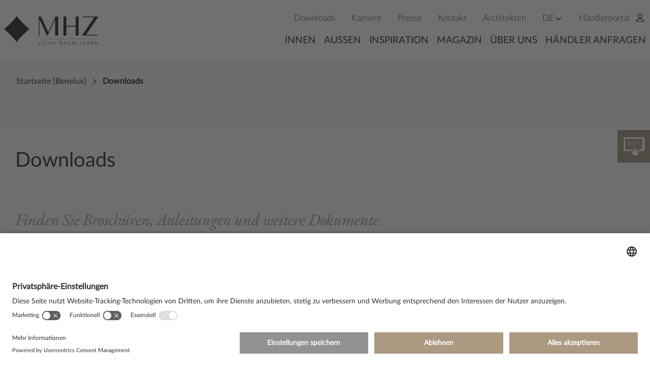

--- FILE ---
content_type: text/html; charset=utf-8
request_url: https://www.mhz.lu/de/downloads/
body_size: 35767
content:
<!DOCTYPE html>
<html lang="de-LU">
<head>
    <meta charset="utf-8">

<!-- 
	======================================================
	(c) VERDURE Medienteam GmbH - http://www.verdure.de/
	======================================================

	This website is powered by TYPO3 - inspiring people to share!
	TYPO3 is a free open source Content Management Framework initially created by Kasper Skaarhoj and licensed under GNU/GPL.
	TYPO3 is copyright 1998-2026 of Kasper Skaarhoj. Extensions are copyright of their respective owners.
	Information and contribution at https://typo3.org/
-->

<link rel="icon" href="/_assets/2a4e2c5066c50e60a2babccda6db514a/Images/Favicons/favicon.ico" type="image/vnd.microsoft.icon">
<title>Downloads</title>
<meta http-equiv="x-ua-compatible" content="IE=edge,chrome=1">
<meta name="generator" content="TYPO3 CMS">
<meta name="robots" content="noindex,nofollow">
<meta name="viewport" content="user-scalable=yes, width=device-width, initial-scale=1.0, maximum-scale=5.0">
<meta name="twitter:card" content="summary">


<link rel="stylesheet" href="/_assets/2a4e2c5066c50e60a2babccda6db514a/Css/style.css?1766048086" media="all">




<script src="/_assets/2a4e2c5066c50e60a2babccda6db514a/JavaScript/main.js?1766048086" defer="defer"></script>



      <!-- Google Tag Manager (noscript) -->
        <noscript><iframe src="https://www.googletagmanager.com/ns.html?id=GTM-NSZZFHS" height="0" width="0" style="display:none;visibility:hidden"></iframe></noscript>
      <!-- End Google Tag Manager (noscript) -->      <link rel="preconnect" href="//privacy-proxy.usercentrics.eu">
      <link rel="preload" href="//privacy-proxy.usercentrics.eu/latest/uc-block.bundle.js" as="script">    <link rel="preload" href="/_assets/2a4e2c5066c50e60a2babccda6db514a/Fonts/eb-garamond-v26-latin-italic.woff2" as="font" type="font/woff2" crossorigin>
    <link rel="preload" href="/_assets/2a4e2c5066c50e60a2babccda6db514a/Fonts/icon.woff2" as="font" type="font/woff2" crossorigin>
    <link rel="preload" href="/_assets/2a4e2c5066c50e60a2babccda6db514a/Fonts/Lato-Bold.woff2" as="font" type="font/woff2" crossorigin>
    <link rel="preload" href="/_assets/2a4e2c5066c50e60a2babccda6db514a/Fonts/Lato-Light.woff2" as="font" type="font/woff2" crossorigin>
    <link rel="preload" href="/_assets/2a4e2c5066c50e60a2babccda6db514a/Fonts/Lato-Regular.woff2" as="font" type="font/woff2" crossorigin><style>/*
! tailwindcss v3.4.10 | MIT License | https://tailwindcss.com
*/*,:after,:before{border:0 solid #e5e7eb;box-sizing:border-box}:after,:before{--tw-content:""}:host,html{-webkit-text-size-adjust:100%;font-feature-settings:normal;-webkit-tap-highlight-color:transparent;font-family:ui-sans-serif,system-ui,sans-serif,Apple Color Emoji,Segoe UI Emoji,Segoe UI Symbol,Noto Color Emoji;font-variation-settings:normal;line-height:1.5;-moz-tab-size:4;-o-tab-size:4;tab-size:4}body{line-height:inherit;margin:0}hr{border-top-width:1px;color:inherit;height:0}abbr:where([title]){-webkit-text-decoration:underline dotted;text-decoration:underline dotted}h1,h2,h3,h4,h5,h6{font-size:inherit;font-weight:inherit}a{color:inherit;text-decoration:inherit}b,strong{font-weight:bolder}code,kbd,pre,samp{font-feature-settings:normal;font-family:ui-monospace,SFMono-Regular,Menlo,Monaco,Consolas,Liberation Mono,Courier New,monospace;font-size:1em;font-variation-settings:normal}small{font-size:80%}sub,sup{font-size:75%;line-height:0;position:relative;vertical-align:baseline}sub{bottom:-.25em}sup{top:-.5em}table{border-collapse:collapse;border-color:inherit;text-indent:0}button,input,optgroup,select,textarea{font-feature-settings:inherit;color:inherit;font-family:inherit;font-size:100%;font-variation-settings:inherit;font-weight:inherit;letter-spacing:inherit;line-height:inherit;margin:0;padding:0}button,select{text-transform:none}button,input:where([type=button]),input:where([type=reset]),input:where([type=submit]){-webkit-appearance:button;background-color:transparent;background-image:none}:-moz-focusring{outline:auto}:-moz-ui-invalid{box-shadow:none}progress{vertical-align:baseline}::-webkit-inner-spin-button,::-webkit-outer-spin-button{height:auto}[type=search]{-webkit-appearance:textfield;outline-offset:-2px}::-webkit-search-decoration{-webkit-appearance:none}::-webkit-file-upload-button{-webkit-appearance:button;font:inherit}summary{display:list-item}blockquote,dd,dl,figure,h1,h2,h3,h4,h5,h6,hr,p,pre{margin:0}fieldset{margin:0}fieldset,legend{padding:0}menu,ol,ul{list-style:none;margin:0;padding:0}dialog{padding:0}textarea{resize:vertical}input::-moz-placeholder,textarea::-moz-placeholder{color:#9ca3af}input::placeholder,textarea::placeholder{color:#9ca3af}[role=button],button{cursor:pointer}:disabled{cursor:default}audio,canvas,embed,iframe,img,object,svg,video{display:block;vertical-align:middle}img,video{height:auto;max-width:100%}[hidden]{display:none}[multiple],[type=date],[type=datetime-local],[type=email],[type=month],[type=number],[type=password],[type=search],[type=tel],[type=text],[type=time],[type=url],[type=week],input:where(:not([type])),select,textarea{--tw-shadow:0 0 #0000;-webkit-appearance:none;-moz-appearance:none;appearance:none;background-color:#fff;border-color:#6b7280;border-radius:0;border-width:1px;font-size:1rem;line-height:1.5rem;padding:.5rem .75rem}[multiple]:focus,[type=date]:focus,[type=datetime-local]:focus,[type=email]:focus,[type=month]:focus,[type=number]:focus,[type=password]:focus,[type=search]:focus,[type=tel]:focus,[type=text]:focus,[type=time]:focus,[type=url]:focus,[type=week]:focus,input:where(:not([type])):focus,select:focus,textarea:focus{--tw-ring-inset:var(--tw-empty,/*!*/ /*!*/);--tw-ring-offset-width:0px;--tw-ring-offset-color:#fff;--tw-ring-color:#2563eb;--tw-ring-offset-shadow:var(--tw-ring-inset) 0 0 0 var(--tw-ring-offset-width) var(--tw-ring-offset-color);--tw-ring-shadow:var(--tw-ring-inset) 0 0 0 calc(1px + var(--tw-ring-offset-width)) var(--tw-ring-color);border-color:#2563eb;box-shadow:var(--tw-ring-offset-shadow),var(--tw-ring-shadow),var(--tw-shadow);outline:2px solid transparent;outline-offset:2px}input::-moz-placeholder,textarea::-moz-placeholder{color:#6b7280;opacity:1}input::placeholder,textarea::placeholder{color:#6b7280;opacity:1}::-webkit-datetime-edit-fields-wrapper{padding:0}::-webkit-date-and-time-value{min-height:1.5em;text-align:inherit}::-webkit-datetime-edit{display:inline-flex}::-webkit-datetime-edit,::-webkit-datetime-edit-day-field,::-webkit-datetime-edit-hour-field,::-webkit-datetime-edit-meridiem-field,::-webkit-datetime-edit-millisecond-field,::-webkit-datetime-edit-minute-field,::-webkit-datetime-edit-month-field,::-webkit-datetime-edit-second-field,::-webkit-datetime-edit-year-field{padding-bottom:0;padding-top:0}select{background-image:url("data:image/svg+xml;charset=utf-8,%3Csvg xmlns='http://www.w3.org/2000/svg' fill='none' viewBox='0 0 20 20'%3E%3Cpath stroke='%236b7280' stroke-linecap='round' stroke-linejoin='round' stroke-width='1.5' d='m6 8 4 4 4-4'/%3E%3C/svg%3E");background-position:right .5rem center;background-repeat:no-repeat;background-size:1.5em 1.5em;padding-right:2.5rem;-webkit-print-color-adjust:exact;print-color-adjust:exact}[multiple],[size]:where(select:not([size="1"])){background-image:none;background-position:0 0;background-repeat:unset;background-size:initial;padding-right:.75rem;-webkit-print-color-adjust:unset;print-color-adjust:unset}[type=checkbox],[type=radio]{--tw-shadow:0 0 #0000;-webkit-appearance:none;-moz-appearance:none;appearance:none;background-color:#fff;background-origin:border-box;border-color:#6b7280;border-width:1px;color:#2563eb;display:inline-block;flex-shrink:0;height:1rem;padding:0;-webkit-print-color-adjust:exact;print-color-adjust:exact;-webkit-user-select:none;-moz-user-select:none;user-select:none;vertical-align:middle;width:1rem}[type=checkbox]{border-radius:0}[type=radio]{border-radius:100%}[type=checkbox]:focus,[type=radio]:focus{--tw-ring-inset:var(--tw-empty,/*!*/ /*!*/);--tw-ring-offset-width:2px;--tw-ring-offset-color:#fff;--tw-ring-color:#2563eb;--tw-ring-offset-shadow:var(--tw-ring-inset) 0 0 0 var(--tw-ring-offset-width) var(--tw-ring-offset-color);--tw-ring-shadow:var(--tw-ring-inset) 0 0 0 calc(2px + var(--tw-ring-offset-width)) var(--tw-ring-color);box-shadow:var(--tw-ring-offset-shadow),var(--tw-ring-shadow),var(--tw-shadow);outline:2px solid transparent;outline-offset:2px}[type=checkbox]:checked,[type=radio]:checked{background-color:currentColor;background-position:50%;background-repeat:no-repeat;background-size:100% 100%;border-color:transparent}[type=checkbox]:checked{background-image:url("data:image/svg+xml;charset=utf-8,%3Csvg viewBox='0 0 16 16' fill='%23fff' xmlns='http://www.w3.org/2000/svg'%3E%3Cpath d='M12.207 4.793a1 1 0 0 1 0 1.414l-5 5a1 1 0 0 1-1.414 0l-2-2a1 1 0 0 1 1.414-1.414L6.5 9.086l4.293-4.293a1 1 0 0 1 1.414 0z'/%3E%3C/svg%3E")}@media (forced-colors:active){[type=checkbox]:checked{-webkit-appearance:auto;-moz-appearance:auto;appearance:auto}}[type=radio]:checked{background-image:url("data:image/svg+xml;charset=utf-8,%3Csvg viewBox='0 0 16 16' fill='%23fff' xmlns='http://www.w3.org/2000/svg'%3E%3Ccircle cx='8' cy='8' r='3'/%3E%3C/svg%3E")}@media (forced-colors:active){[type=radio]:checked{-webkit-appearance:auto;-moz-appearance:auto;appearance:auto}}[type=checkbox]:checked:focus,[type=checkbox]:checked:hover,[type=radio]:checked:focus,[type=radio]:checked:hover{background-color:currentColor;border-color:transparent}[type=checkbox]:indeterminate{background-color:currentColor;background-image:url("data:image/svg+xml;charset=utf-8,%3Csvg xmlns='http://www.w3.org/2000/svg' fill='none' viewBox='0 0 16 16'%3E%3Cpath stroke='%23fff' stroke-linecap='round' stroke-linejoin='round' stroke-width='2' d='M4 8h8'/%3E%3C/svg%3E");background-position:50%;background-repeat:no-repeat;background-size:100% 100%;border-color:transparent}@media (forced-colors:active){[type=checkbox]:indeterminate{-webkit-appearance:auto;-moz-appearance:auto;appearance:auto}}[type=checkbox]:indeterminate:focus,[type=checkbox]:indeterminate:hover{background-color:currentColor;border-color:transparent}[type=file]{background:unset;border-color:inherit;border-radius:0;border-width:0;font-size:unset;line-height:inherit;padding:0}[type=file]:focus{outline:1px solid ButtonText;outline:1px auto -webkit-focus-ring-color}*,:after,:before{--tw-border-spacing-x:0;--tw-border-spacing-y:0;--tw-translate-x:0;--tw-translate-y:0;--tw-rotate:0;--tw-skew-x:0;--tw-skew-y:0;--tw-scale-x:1;--tw-scale-y:1;--tw-pan-x: ;--tw-pan-y: ;--tw-pinch-zoom: ;--tw-scroll-snap-strictness:proximity;--tw-gradient-from-position: ;--tw-gradient-via-position: ;--tw-gradient-to-position: ;--tw-ordinal: ;--tw-slashed-zero: ;--tw-numeric-figure: ;--tw-numeric-spacing: ;--tw-numeric-fraction: ;--tw-ring-inset: ;--tw-ring-offset-width:0px;--tw-ring-offset-color:#fff;--tw-ring-color:rgba(59,130,246,.5);--tw-ring-offset-shadow:0 0 #0000;--tw-ring-shadow:0 0 #0000;--tw-shadow:0 0 #0000;--tw-shadow-colored:0 0 #0000;--tw-blur: ;--tw-brightness: ;--tw-contrast: ;--tw-grayscale: ;--tw-hue-rotate: ;--tw-invert: ;--tw-saturate: ;--tw-sepia: ;--tw-drop-shadow: ;--tw-backdrop-blur: ;--tw-backdrop-brightness: ;--tw-backdrop-contrast: ;--tw-backdrop-grayscale: ;--tw-backdrop-hue-rotate: ;--tw-backdrop-invert: ;--tw-backdrop-opacity: ;--tw-backdrop-saturate: ;--tw-backdrop-sepia: ;--tw-contain-size: ;--tw-contain-layout: ;--tw-contain-paint: ;--tw-contain-style: }::backdrop{--tw-border-spacing-x:0;--tw-border-spacing-y:0;--tw-translate-x:0;--tw-translate-y:0;--tw-rotate:0;--tw-skew-x:0;--tw-skew-y:0;--tw-scale-x:1;--tw-scale-y:1;--tw-pan-x: ;--tw-pan-y: ;--tw-pinch-zoom: ;--tw-scroll-snap-strictness:proximity;--tw-gradient-from-position: ;--tw-gradient-via-position: ;--tw-gradient-to-position: ;--tw-ordinal: ;--tw-slashed-zero: ;--tw-numeric-figure: ;--tw-numeric-spacing: ;--tw-numeric-fraction: ;--tw-ring-inset: ;--tw-ring-offset-width:0px;--tw-ring-offset-color:#fff;--tw-ring-color:rgba(59,130,246,.5);--tw-ring-offset-shadow:0 0 #0000;--tw-ring-shadow:0 0 #0000;--tw-shadow:0 0 #0000;--tw-shadow-colored:0 0 #0000;--tw-blur: ;--tw-brightness: ;--tw-contrast: ;--tw-grayscale: ;--tw-hue-rotate: ;--tw-invert: ;--tw-saturate: ;--tw-sepia: ;--tw-drop-shadow: ;--tw-backdrop-blur: ;--tw-backdrop-brightness: ;--tw-backdrop-contrast: ;--tw-backdrop-grayscale: ;--tw-backdrop-hue-rotate: ;--tw-backdrop-invert: ;--tw-backdrop-opacity: ;--tw-backdrop-saturate: ;--tw-backdrop-sepia: ;--tw-contain-size: ;--tw-contain-layout: ;--tw-contain-paint: ;--tw-contain-style: }.container{width:100%}@media (min-width:0){.container{max-width:0}}@media (min-width:48rem){.container{max-width:48rem}}@media (min-width:64rem){.container{max-width:64rem}}@media (min-width:75rem){.container{max-width:75rem}}@media (min-width:90rem){.container{max-width:90rem}}@media (min-width:120rem){.container{max-width:120rem}}.form-input,.form-multiselect,.form-select,.form-textarea{--tw-shadow:0 0 #0000;-webkit-appearance:none;-moz-appearance:none;appearance:none;background-color:#fff;border-color:#6b7280;border-radius:0;border-width:1px;font-size:1rem;line-height:1.5rem;padding:.5rem .75rem}.form-input:focus,.form-multiselect:focus,.form-select:focus,.form-textarea:focus{--tw-ring-inset:var(--tw-empty,/*!*/ /*!*/);--tw-ring-offset-width:0px;--tw-ring-offset-color:#fff;--tw-ring-color:#2563eb;--tw-ring-offset-shadow:var(--tw-ring-inset) 0 0 0 var(--tw-ring-offset-width) var(--tw-ring-offset-color);--tw-ring-shadow:var(--tw-ring-inset) 0 0 0 calc(1px + var(--tw-ring-offset-width)) var(--tw-ring-color);border-color:#2563eb;box-shadow:var(--tw-ring-offset-shadow),var(--tw-ring-shadow),var(--tw-shadow);outline:2px solid transparent;outline-offset:2px}.form-select{background-image:url("data:image/svg+xml;charset=utf-8,%3Csvg xmlns='http://www.w3.org/2000/svg' fill='none' viewBox='0 0 20 20'%3E%3Cpath stroke='%236b7280' stroke-linecap='round' stroke-linejoin='round' stroke-width='1.5' d='m6 8 4 4 4-4'/%3E%3C/svg%3E");background-position:right .5rem center;background-repeat:no-repeat;background-size:1.5em 1.5em;padding-right:2.5rem;-webkit-print-color-adjust:exact;print-color-adjust:exact}.form-select:where([size]:not([size="1"])){background-image:none;background-position:0 0;background-repeat:unset;background-size:initial;padding-right:.75rem;-webkit-print-color-adjust:unset;print-color-adjust:unset}.sr-only{clip:rect(0,0,0,0);border-width:0;height:1px;margin:-1px;overflow:hidden;padding:0;position:absolute;white-space:nowrap;width:1px}.visible{visibility:visible}.invisible{visibility:hidden}.collapse{visibility:collapse}.static{position:static}.fixed{position:fixed}.absolute{position:absolute}.relative{position:relative}.m-8{margin:2rem}.mx-auto{margin-left:auto;margin-right:auto}.mb-0{margin-bottom:0}.mb-12{margin-bottom:3rem}.mb-4{margin-bottom:1rem}.mb-5{margin-bottom:1.25rem}.mb-6{margin-bottom:1.5rem}.me-1{margin-inline-end:.25rem}.ml-4{margin-left:1rem}.ml-5{margin-left:1.25rem}.ml-6{margin-left:1.5rem}.mt-10{margin-top:2.5rem}.mt-16{margin-top:4rem}.mt-4{margin-top:1rem}.mt-5{margin-top:1.25rem}.mt-6{margin-top:1.5rem}.mt-8{margin-top:2rem}.block{display:block}.inline{display:inline}.flex{display:flex}.inline-flex{display:inline-flex}.table{display:table}.grid{display:grid}.hidden{display:none}.h-6{height:1.5rem}.h-auto{height:auto}.w-11{width:2.75rem}.w-full{width:100%}.basis-4\/12{flex-basis:33.333333%}.basis-8\/12{flex-basis:66.666667%}.border-collapse{border-collapse:collapse}.transform{transform:translate(var(--tw-translate-x),var(--tw-translate-y)) rotate(var(--tw-rotate)) skewX(var(--tw-skew-x)) skewY(var(--tw-skew-y)) scaleX(var(--tw-scale-x)) scaleY(var(--tw-scale-y))}.cursor-pointer{cursor:pointer}.list-none{list-style-type:none}.grid-cols-2{grid-template-columns:repeat(2,minmax(0,1fr))}.flex-row{flex-direction:row}.flex-col{flex-direction:column}.items-center{align-items:center}.justify-between{justify-content:space-between}.justify-items-start{justify-items:start}.gap-10{gap:2.5rem}.gap-3{gap:.75rem}.gap-4{gap:1rem}.divide-y>:not([hidden])~:not([hidden]){--tw-divide-y-reverse:0;border-bottom-width:calc(1px*var(--tw-divide-y-reverse));border-top-width:calc(1px*(1 - var(--tw-divide-y-reverse)))}.divide-dashed>:not([hidden])~:not([hidden]){border-style:dashed}.truncate{overflow:hidden;text-overflow:ellipsis;white-space:nowrap}.rounded-full{border-radius:9999px}.border{border-width:1px}.border-l-0{border-left-width:0}.border-r-0{border-right-width:0}.border-anthracite90{border-color:var(--color-anthracite-90)}.border-champagne50{border-color:var(--color-champagne-50)}.bg-champagne10{background-color:var(--color-champagne-10)}.bg-gray-200{--tw-bg-opacity:1;background-color:rgb(229 231 235/var(--tw-bg-opacity))}.bg-white{--tw-bg-opacity:1;background-color:rgb(255 255 255/var(--tw-bg-opacity))}.px-4{padding-left:1rem;padding-right:1rem}.px-6{padding-left:1.5rem;padding-right:1.5rem}.px-8{padding-left:2rem;padding-right:2rem}.py-2{padding-bottom:.5rem;padding-top:.5rem}.py-3{padding-bottom:.75rem;padding-top:.75rem}.py-4{padding-bottom:1rem;padding-top:1rem}.py-8{padding-bottom:2rem;padding-top:2rem}.pb-0{padding-bottom:0}.pr-0{padding-right:0}.pt-10{padding-top:2.5rem}.pt-4{padding-top:1rem}.pt-6{padding-top:1.5rem}.pt-8{padding-top:2rem}.text-center{text-align:center}.align-middle{vertical-align:middle}.font-garamondItalic{font-family:Garamond Italic}.text-2xl{font-size:1.5rem;line-height:2rem}.text-base{font-size:1.125rem;line-height:2rem}.text-sm{font-size:1rem}.text-sm,.text-xs{line-height:1.5rem}.text-xs{font-size:.875rem}.font-bold{font-weight:700}.uppercase{text-transform:uppercase}.leading-7{line-height:1.75rem}.leading-none{line-height:1}.text-black{--tw-text-opacity:1;color:rgb(0 0 0/var(--tw-text-opacity))}.text-champagne100{color:var(--color-champagne-100)}.underline{text-decoration-line:underline}.outline{outline-style:solid}.blur{--tw-blur:blur(8px)}.blur,.filter{filter:var(--tw-blur) var(--tw-brightness) var(--tw-contrast) var(--tw-grayscale) var(--tw-hue-rotate) var(--tw-invert) var(--tw-saturate) var(--tw-sepia) var(--tw-drop-shadow)}.backdrop-filter{backdrop-filter:var(--tw-backdrop-blur) var(--tw-backdrop-brightness) var(--tw-backdrop-contrast) var(--tw-backdrop-grayscale) var(--tw-backdrop-hue-rotate) var(--tw-backdrop-invert) var(--tw-backdrop-opacity) var(--tw-backdrop-saturate) var(--tw-backdrop-sepia)}@font-face{font-display:swap;font-family:icon;src:url(/_assets/2a4e2c5066c50e60a2babccda6db514a/Fonts/icon.eot);src:url(/_assets/2a4e2c5066c50e60a2babccda6db514a/Fonts/icon.eot#iefix) format("embedded-opentype"),url(/_assets/2a4e2c5066c50e60a2babccda6db514a/Fonts/icon.woff2) format("woff2"),url(/_assets/2a4e2c5066c50e60a2babccda6db514a/Fonts/icon.woff) format("woff"),url(/_assets/2a4e2c5066c50e60a2babccda6db514a/Fonts/icon.ttf) format("truetype"),url(/_assets/2a4e2c5066c50e60a2babccda6db514a/Fonts/icon.svg#icon) format("svg")}[class*=" icon-"],[class^=icon-]{-webkit-font-smoothing:antialiased;-moz-osx-font-smoothing:grayscale;font-family:icon!important;font-size:inherit;font-style:normal}.icon-account:before{content:""}.icon-alert-triangle:before{content:""}.icon-arrow-right:before{content:""}.icon-arrow-up:before{content:""}.icon-baby:before{content:""}.icon-check:before{content:""}.icon-checkbox-box:before{content:""}.icon-checkbox-checked:before{content:""}.icon-chevron-down:before{content:""}.icon-chevron-left:before{content:""}.icon-chevron-right:before{content:""}.icon-chevron-up:before{content:""}.icon-clock :before{content:""}.icon-close:before{content:""}.icon-configurator:before{content:""}.icon-cross:before{content:""}.icon-download:before{content:""}.icon-drag:before{content:""}.icon-drop:before{content:""}.icon-external:before{content:""}.icon-eye:before{content:""}.icon-favorite-filled:before{content:""}.icon-favorite:before{content:""}.icon-fb:before{content:""}.icon-fork-knife:before{content:""}.icon-garbage:before{content:""}.icon-hand:before{content:""}.icon-heart:before{content:""}.icon-home:before{content:""}.icon-indoor:before{content:""}.icon-insta:before{content:""}.icon-linked:before{content:""}.icon-location:before{content:""}.icon-login:before{content:""}.icon-mail:before{content:""}.icon-messure:before{content:""}.icon-minus:before{content:""}.icon-mobile_tabbar:before{content:""}.icon-money:before{content:""}.icon-outdoor:before{content:""}.icon-padlock:before{content:""}.icon-pencil:before{content:""}.icon-phone:before{content:""}.icon-pinterest:before{content:""}.icon-plus:before{content:""}.icon-puzzle:before{content:""}.icon-search:before{content:""}.icon-slide_next:before{content:""}.icon-slide_prev:before{content:""}.icon-target-cross:before{content:""}.icon-web:before{content:""}.icon-xing:before{content:""}.icon-youtube:before{content:""}@font-face{font-display:swap;font-family:Lato Light;font-style:normal;font-weight:300;src:url(/_assets/2a4e2c5066c50e60a2babccda6db514a/Fonts/Lato-Light.eot) format("eot"),url(/_assets/2a4e2c5066c50e60a2babccda6db514a/Fonts/Lato-Light.woff2) format("woff2"),url(/_assets/2a4e2c5066c50e60a2babccda6db514a/Fonts/Lato-Light.woff) format("woff"),url(/_assets/2a4e2c5066c50e60a2babccda6db514a/Fonts/Lato-Light.ttf) format("ttf")}@font-face{font-display:swap;font-family:Lato;font-style:normal;font-weight:400;src:url(/_assets/2a4e2c5066c50e60a2babccda6db514a/Fonts/Lato-Regular.eot) format("eot"),url(/_assets/2a4e2c5066c50e60a2babccda6db514a/Fonts/Lato-Regular.woff2) format("woff2"),url(/_assets/2a4e2c5066c50e60a2babccda6db514a/Fonts/Lato-Regular.woff) format("woff"),url(/_assets/2a4e2c5066c50e60a2babccda6db514a/Fonts/Lato-Regular.ttf) format("ttf")}@font-face{font-display:swap;font-family:Lato Bold;font-style:normal;font-weight:700;src:url(/_assets/2a4e2c5066c50e60a2babccda6db514a/Fonts/Lato-Bold.eot) format("eot"),url(/_assets/2a4e2c5066c50e60a2babccda6db514a/Fonts/Lato-Bold.woff2) format("woff2"),url(/_assets/2a4e2c5066c50e60a2babccda6db514a/Fonts/Lato-Bold.woff) format("woff"),url(/_assets/2a4e2c5066c50e60a2babccda6db514a/Fonts/Lato-Bold.ttf) format("ttf")}@font-face{font-display:swap;font-family:Garamond Italic;font-style:italic;font-weight:400;src:url(/_assets/2a4e2c5066c50e60a2babccda6db514a/Fonts/eb-garamond-v26-latin-italic.eot) format("eot"),url(/_assets/2a4e2c5066c50e60a2babccda6db514a/Fonts/eb-garamond-v26-latin-italic.woff2) format("woff2"),url(/_assets/2a4e2c5066c50e60a2babccda6db514a/Fonts/eb-garamond-v26-latin-italic.woff) format("woff"),url(/_assets/2a4e2c5066c50e60a2babccda6db514a/Fonts/eb-garamond-v26-latin-italic.ttf) format("ttf")}:root{--color-anthracite-5:#f4f4f4;--color-anthracite-10:#e8e8e8;--color-anthracite-25:#c7c7c7;--color-anthracite-50:#8e8e8e;--color-anthracite-75:#575757;--color-anthracite-90:#353535;--color-anthracite-100:#070707;--color-champagne-10:#f6f4f2;--color-champagne-25:#eae5e0;--color-champagne-50:#d5ccc0;--color-champagne-75:#b8ad9d;--color-champagne-100:#ab9982;--color-champagne-5black:#90806f;--color-champagne-30black:#776a5a;--color-error:#bd2545;--color-neutral:#ffcf23;--color-success:#21ae49;--color-black-rgba:rgba(0,0,0,.5);--color-white-rgba:hsla(0,0%,100%,.45)}.ates-theme{--color-champagne-10:#eee;--color-champagne-25:#f6b58f;--color-champagne-50:#f2986b;--color-champagne-75:#ec6c34;--color-champagne-100:#e84e0f;--color-champagne-5black:#e84e0f;--color-champagne-100-mhz:#ab9982}.ates-theme .footer__seal>div{border-color:var(--color-champagne-100-mhz)}:root{--color-white:#fff;--color-black:#000;--color-anthracite5:var(--color-anthracite-5);--color-anthracite10:var(--color-anthracite-10);--color-anthracite25:var(--color-anthracite-25);--color-anthracite50:var(--color-anthracite-50);--color-anthracite75:var(--color-anthracite-75);--color-anthracite90:var(--color-anthracite-90);--color-anthracite100:var(--color-anthracite-100);--color-champagne10:var(--color-champagne-10);--color-champagne25:var(--color-champagne-25);--color-champagne50:var(--color-champagne-50);--color-champagne75:var(--color-champagne-75);--color-champagne100:var(--color-champagne-100);--color-champagne5black:var(--color-champagne-5black);--color-champagne30black:var(--color-champagne-30black);--color-error:var(--color-error);--color-neutral:var(--color-neutral);--color-success:var(--color-success);--bp-small:0;--bp-medium:48rem;--bp-large:64rem;--bp-xlarge:75rem;--bp-xxlarge:90rem;--font-icon:"icon"}.h1,h1{font-size:2.5rem;line-height:3.5rem}.h1,.h2,h1,h2{margin-bottom:4rem}.h2,h2{font-size:2rem;line-height:3rem}.h3,h3{font-size:1.5rem;line-height:2.5rem;margin-bottom:1.5rem}.h3.champagne,h3.champagne{color:var(--color-champagne-30black);font-size:1.5rem;line-height:2rem;text-transform:uppercase}.h4,h4{font-size:1.125rem;font-weight:700;line-height:2rem;margin-bottom:1.5rem}p{margin-bottom:1.25rem}a{transition-duration:.3s;transition-property:color,background-color,border-color,text-decoration-color,fill,stroke,opacity,box-shadow,transform,filter,backdrop-filter;transition-timing-function:cubic-bezier(.4,0,.2,1)}a.textlink{--tw-text-opacity:1;color:rgb(0 0 0/var(--tw-text-opacity));text-decoration-line:underline}a.textlink:focus,a.textlink:hover{color:var(--color-champagne-5black)}a.small,p.small{font-size:1rem;line-height:1.5rem}.h1,.h2,.h3,.h4,a,h1,h2,h3,h4,p{color:var(--color-anthracite-100)}.bg-dark .h1,.bg-dark .h2,.bg-dark .h3,.bg-dark .h4,.bg-dark a,.bg-dark h1,.bg-dark h2,.bg-dark h3,.bg-dark h4,.bg-dark p{color:var(--color-anthracite-5)}.subline{color:var(--color-champagne-5black);font-family:Garamond Italic;font-size:2rem;font-style:italic;font-weight:400;line-height:3rem}.bg-dark .subline{color:var(--color-champagne-100)}.intro{font-family:Garamond Italic;font-size:1.5rem;font-style:italic;line-height:2rem}.bg-dark .intro{color:var(--color-champagne-100)}strong{font-family:Lato Bold;font-style:normal}[data-colpos] ol,[data-colpos] ul:not([class]){list-style-type:disc;margin-left:1.5rem}[data-colpos] ol li,[data-colpos] ul:not([class]) li{padding-left:.5rem}[data-colpos] ol li+li,[data-colpos] ul:not([class]) li+li{margin-top:.5rem}[data-colpos] ol{list-style-type:decimal}::-moz-placeholder{opacity:1}::placeholder{opacity:1}.caption,caption{color:var(--color-anthracite-50);font-size:1rem;line-height:1.5rem}html{font-family:Lato,Arial,sans-serif;scroll-behavior:smooth;scroll-padding-top:5rem}@media (min-width:75rem){html{scroll-padding-top:7.5rem}}body{background-position:center 10rem;display:flex;flex-direction:column;font-size:1.125rem;justify-content:space-between;line-height:2rem;min-height:100vh}body *{scroll-margin-top:2.5rem}.main__wrapper{left:0;padding-top:4rem;position:relative}@media (min-width:75rem){.main__wrapper{padding-top:7.5rem}}.main__wrapper--content{--tw-gradient-from:var(--color-anthracite-5) var(--tw-gradient-from-position);--tw-gradient-to:hsla(0,0%,100%,0) var(--tw-gradient-to-position);--tw-gradient-stops:var(--tw-gradient-from),var(--tw-gradient-to);--tw-gradient-to:transparent var(--tw-gradient-to-position);background-image:linear-gradient(to bottom,var(--tw-gradient-stops));background-repeat:no-repeat;background-size:100% 800px}.main__wrapper--logged{padding-bottom:8rem}@media (min-width:75rem){.main__wrapper--logged{padding-top:16rem}}.colpos__wrapper,.container__screen{margin-left:auto;margin-right:auto;max-width:120rem}.container__content{margin-left:auto;margin-right:auto;max-width:89.5rem}.container__content>div{margin-left:1.875rem;margin-right:1.875rem}@media (min-width:0){.container__spacing{margin-bottom:5rem}}@media (min-width:64rem){.container__spacing{margin-bottom:10rem}}@media (min-width:0){.container__spacing--half{margin-bottom:2.5rem}}@media (min-width:64rem){.container__spacing--half{margin-bottom:5rem}}.header{--tw-bg-opacity:1;background-color:rgb(255 255 255/var(--tw-bg-opacity));position:fixed;width:100%;z-index:50}.header__area--wrapper{align-items:center;display:flex;flex-wrap:wrap;height:4rem;margin-left:auto;margin-right:auto;max-width:120rem;padding-left:2rem;padding-right:2rem;width:100%}@media (min-width:75rem){.header__area--wrapper{height:-moz-fit-content;height:fit-content;padding:1.5rem .5rem}}@media (min-width:90rem){.header__area--wrapper{padding-left:3rem;padding-right:3rem}}.header__area--logo{align-items:center;display:flex;height:2rem}@media (min-width:75rem){.header__area--logo{height:auto;width:15%}}.header__area--logo .logo__image{display:block}@media (min-width:75rem){.header__area--logo .logo__image{display:none}}.header__area--logo .logo__image--xl{display:none}@media (min-width:75rem){.header__area--logo .logo__image--xl{display:block}}.header__area--menus{display:none;text-align:right}@media (min-width:75rem){.header__area--menus{display:block;width:85%}}.header__area--burgermenu{display:block;position:absolute;right:2rem;text-align:right;width:auto}@media (min-width:75rem){.header__area--burgermenu{display:none}}.header__area--inforow{--tw-bg-opacity:1;background-color:rgb(255 255 255/var(--tw-bg-opacity));border-color:var(--color-champagne-100);border-style:dashed;border-top-width:1px;display:none;left:0;padding:1.5rem 2rem;position:absolute;top:100%;width:100%;z-index:10}@media (min-width:75rem){.header__area--inforow{display:flex;padding-left:.5rem;padding-right:.5rem}}@media (min-width:90rem){.header__area--inforow{padding-left:3rem;padding-right:3rem}}@media (min-width:75rem){.header__area--inforow .inforow__left{width:50%}}.header__area--inforow .inforow__right{text-align:right}@media (min-width:75rem){.header__area--inforow .inforow__right{width:50%}}.nav__container--meta{display:flex;flex-direction:column;font-family:Lato Light;font-size:1.0625rem;line-height:1.5rem}@media (min-width:75rem){.nav__container--meta{flex-direction:row;justify-content:flex-end}}.nav__container--meta .nav__item{display:flex;padding-bottom:.5rem;padding-top:.5rem}@media (min-width:75rem){.nav__container--meta .nav__item{padding-bottom:0;padding-top:0}}.nav__container--meta .nav__item>i{display:none}.nav__container--meta .nav__item--link{display:inline-block}@media (min-width:75rem){.nav__container--meta .nav__item--link{padding-left:1rem;padding-right:1rem}}.nav__container--meta .nav__item--text{padding-bottom:.25rem}@media (min-width:75rem){.nav__container--meta .nav__item--text:hover{border-bottom-width:1px;border-color:var(--color-champagne-5black);border-style:dashed;color:var(--color-champagne-5black)}}.nav__container--meta .nav__item--search{display:none}@media (min-width:75rem){.nav__container--meta .nav__item--search{align-items:center;border-color:var(--color-anthracite-10);border-right-width:1px;display:flex}}.nav__container--meta .nav__item--search>span{font-size:.875rem;line-height:1.5rem}.nav__container--meta .nav__item--dealerportal .nav__item--link{position:relative}@media (min-width:75rem){.nav__container--meta .nav__item--dealerportal .nav__item--link{padding-left:1rem;padding-right:2rem}}.nav__container--meta .nav__item--dealerportal .nav__item--link i{--tw-translate-y:-50%;color:var(--color-anthracite-100);position:absolute;right:-2rem;top:50%;transform:translate(var(--tw-translate-x),var(--tw-translate-y)) rotate(var(--tw-rotate)) skewX(var(--tw-skew-x)) skewY(var(--tw-skew-y)) scaleX(var(--tw-scale-x)) scaleY(var(--tw-scale-y))}@media (min-width:75rem){.nav__container--meta .nav__item--dealerportal .nav__item--link i{right:0}}.nav__container--meta .nav__item--dealerportal .nav__item--link i:before{font-size:1.5rem;font-weight:700;line-height:2.5rem}@media (min-width:75rem){.nav__container--meta .nav__item:not(:last-child,.nav__item--search){border-color:var(--color-anthracite-10);border-right-width:1px}}.nav__container--main{display:flex;justify-content:flex-end;text-transform:uppercase}.nav__container--main .nav__item{cursor:pointer;display:inline-block;font-size:1.1875rem;line-height:2rem;padding-left:.5rem;padding-right:.5rem}.nav__container--main .nav__item:last-child{padding-right:0}@media (min-width:90rem){.nav__container--main .nav__item{padding-left:1rem;padding-right:1rem}}@media (min-width:75rem){.nav__container--main .nav__item>i{display:none}}.nav__container--main .nav__item--link,.nav__container--main .nav__item--text{display:inline-block;text-align:left}.nav__container--main .nav__item--link{width:100%}.nav__container--main .nav__item--text{border-bottom-width:1px;border-color:transparent}@media (min-width:75rem){.nav__container--main .nav__item--text:hover{border-color:var(--color-champagne-5black);border-style:dashed;color:var(--color-champagne-5black)}}.nav__container--main .nav__item--active>.nav__item--link>.nav__item--text,.nav__container--main .nav__item--active>.nav__item--link>.nav__item--text:hover,.nav__container--main .nav__item--active>.nav__item--text,.nav__container--main .nav__item--active>.nav__item--text:hover{border-bottom-width:1px;border-color:var(--color-champagne-5black);border-style:dashed;color:var(--color-champagne-5black)}.nav__container--main .nav__item--active>i{color:var(--color-champagne-5black)}.nav__container--main .nav__item--container{align-items:flex-start;display:flex;flex-direction:column;padding:1.5rem 1rem;width:33.333333%}@media (min-width:75rem){.nav__container--main .nav__item--container{--tw-bg-opacity:1;background-color:rgb(255 255 255/var(--tw-bg-opacity));max-height:calc(100vh - 12rem);overflow-x:hidden;overflow-y:auto}}.nav__container--main .nav__item--container .nav__item{display:flex;font-size:1.125rem;justify-content:space-between;line-height:2rem;margin-bottom:.5rem;margin-top:.5rem;padding-bottom:.25rem;padding-top:.25rem;text-transform:none;width:100%}.nav__container--main .nav__item--container .nav__item:last-child{font-weight:700}@media (min-width:75rem){.nav__container--main .nav__item--container .nav__item:last-child{padding-right:1rem}}.nav__container--main .nav__item--container .nav__item--parent{border-bottom-width:1px;border-color:var(--color-champagne-5black);border-style:dashed;font-size:1.25rem;font-weight:700;line-height:2rem;padding-bottom:1.5rem;padding-left:0;padding-right:0;width:calc(100% - 2rem)}@media (min-width:75rem){.nav__container--main .nav__item--container .nav__item--parent{margin-left:1rem;margin-right:1rem}}.nav__container--main .nav__item--container .nav__item i{display:inline-block}.nav__container--main .nav__item--container .nav__item>.nav__item--container,.nav__container--main .nav__item--container .nav__item>.nav__item--image{left:33.333333%;opacity:0;position:absolute;top:0;transition-duration:.3s;transition-property:all;transition-timing-function:cubic-bezier(.4,0,.2,1);visibility:hidden;width:33.333333%}.nav__container--main .nav__item--container .nav__item>.nav__item--container{--tw-bg-opacity:1;background-color:rgb(255 255 255/var(--tw-bg-opacity));height:-moz-fit-content;height:fit-content}.nav__container--main .nav__item--container .nav__item>.nav__item--container .nav__item>.nav__item--image{left:100%;width:inherit}.nav__container--main .nav__item--container .nav__item.js__hover:not(.js__hover-disabled)>.nav__item--image{opacity:1;visibility:visible}@media (min-width:75rem){.nav__container--main .nav__item--container .nav__item.js__hover:not(.js__hover-disabled)>.nav__item--image{--tw-translate-x:2rem;transform:translate(var(--tw-translate-x),var(--tw-translate-y)) rotate(var(--tw-rotate)) skewX(var(--tw-skew-x)) skewY(var(--tw-skew-y)) scaleX(var(--tw-scale-x)) scaleY(var(--tw-scale-y))}}.nav__container--main .navigation__overlay{background-color:var(--color-black-rgba);height:calc(100vh - 7.5rem);left:0;position:fixed;top:7.5rem;transition-duration:.3s;transition-property:all;transition-timing-function:cubic-bezier(.4,0,.2,1);visibility:hidden;width:100%;z-index:20}.nav__container--main .navigation__overlay--inner{height:auto;margin-left:auto;margin-right:auto;margin-top:1rem;max-width:89.5rem;position:relative;width:100%}.nav__container--main .nav__item.js__is-open>.nav__item--text{border-bottom-width:1px;border-color:var(--color-champagne-5black);border-style:dashed;color:var(--color-champagne-5black)}.nav__container--main .nav__item.js__is-open>i{color:var(--color-champagne-5black)}.nav__container--main .nav__item.js__is-open .navigation__overlay{visibility:visible}.nav__container--main .nav__item.js__is-open>.nav__item--container{opacity:1;overflow:visible;visibility:visible}@media (min-width:75rem){.nav__container--main .nav__item.js__is-open>.nav__item--container{--tw-translate-x:2rem;transform:translate(var(--tw-translate-x),var(--tw-translate-y)) rotate(var(--tw-rotate)) skewX(var(--tw-skew-x)) skewY(var(--tw-skew-y)) scaleX(var(--tw-scale-x)) scaleY(var(--tw-scale-y))}}.nav__container--main .nav__item.js__is-open:hover>.nav__item--image{opacity:0;visibility:hidden}.mobilemenu__toggler{align-content:center;align-items:center;cursor:pointer;display:flex;height:2.5rem;padding:.5rem 1rem;width:2.5rem}.mobilemenu__toggler>span{align-content:center;align-items:center;display:flex;flex:none;position:relative}.mobilemenu__toggler>span,.mobilemenu__toggler>span:after,.mobilemenu__toggler>span:before{--tw-bg-opacity:1;background-color:rgb(0 0 0/var(--tw-bg-opacity));height:.125rem;transition-duration:.15s;transition-property:color,background-color,border-color,text-decoration-color,fill,stroke,opacity,box-shadow,transform,filter,backdrop-filter;transition-timing-function:cubic-bezier(.4,0,.2,1);width:1.5rem}.mobilemenu__toggler>span:after,.mobilemenu__toggler>span:before{--tw-content:"";content:var(--tw-content);left:0;position:absolute;top:-.375rem}.mobilemenu__toggler>span:after{top:.375rem}.mobilemenu__toggler.js__is-open>span{--tw-rotate:135deg;transform:translate(var(--tw-translate-x),var(--tw-translate-y)) rotate(var(--tw-rotate)) skewX(var(--tw-skew-x)) skewY(var(--tw-skew-y)) scaleX(var(--tw-scale-x)) scaleY(var(--tw-scale-y))}.mobilemenu__toggler.js__is-open>span:after,.mobilemenu__toggler.js__is-open>span:before{--tw-rotate:90deg;content:var(--tw-content);top:0;transform:translate(var(--tw-translate-x),var(--tw-translate-y)) rotate(var(--tw-rotate)) skewX(var(--tw-skew-x)) skewY(var(--tw-skew-y)) scaleX(var(--tw-scale-x)) scaleY(var(--tw-scale-y))}.mobilemenu__toggler.js__is-open>span:after{opacity:0}.js__open-on-mobile{--tw-gradient-from:var(--color-anthracite-5) var(--tw-gradient-from-position);--tw-gradient-to:hsla(0,0%,100%,0) var(--tw-gradient-to-position);--tw-gradient-stops:var(--tw-gradient-from),var(--tw-gradient-to);--tw-gradient-to:#fff var(--tw-gradient-to-position);align-items:flex-start;background-image:linear-gradient(to bottom,var(--tw-gradient-stops));display:flex;flex-direction:column;height:calc(100vh - 4rem);left:0;overflow-y:scroll;position:fixed;text-align:left;top:4rem;width:100%;z-index:50}@media (min-width:75rem){.js__open-on-mobile{height:100vh}}.js__open-on-mobile .nav__container{border-color:var(--color-champagne-100);border-style:dashed;border-top-width:1px;margin-top:0;padding:2.5rem 2rem 2rem;width:100%}.js__open-on-mobile .nav__container.js__reorder{padding-bottom:7rem}@media (min-width:75rem){.js__open-on-mobile .nav__container.js__reorder{padding-bottom:2.5rem}}.js__open-on-mobile .nav__container--main{flex-direction:column}.js__open-on-mobile .nav__container--main .nav__item{display:flex;justify-content:space-between;padding:1rem 0;width:100%}.js__open-on-mobile .nav__container--main .nav__item.js__hover>.nav__item--image,.js__open-on-mobile .nav__container--main .nav__item>.nav__item--image{display:none}.js__open-on-mobile .nav__container--main .nav__item--container{padding:0;width:100%}.js__open-on-mobile .nav__container--main .nav__item--container .nav__item{padding-bottom:.5rem;padding-top:.5rem}.js__open-on-mobile .nav__container--main .nav__item--container .nav__item--container{--tw-gradient-from:var(--color-anthracite-5) var(--tw-gradient-from-position);--tw-gradient-to:hsla(0,0%,100%,0) var(--tw-gradient-to-position);--tw-gradient-stops:var(--tw-gradient-from),var(--tw-gradient-to);--tw-gradient-to:#fff var(--tw-gradient-to-position);background-image:linear-gradient(to bottom,var(--tw-gradient-stops));height:calc(100% + 3rem);left:100%;padding:2rem;top:-2rem;width:calc(100% + 4rem)}.js__open-on-mobile .nav__container--main .nav__item--container .nav__item.js__is-open .nav__item--container{left:-2rem}.js__open-on-mobile .navigation__overlay{--tw-gradient-from:var(--color-anthracite-5) var(--tw-gradient-from-position);--tw-gradient-to:hsla(0,0%,100%,0) var(--tw-gradient-to-position);--tw-gradient-stops:var(--tw-gradient-from),var(--tw-gradient-to);--tw-gradient-to:#fff var(--tw-gradient-to-position);background-image:linear-gradient(to bottom,var(--tw-gradient-stops));height:calc(100vh - 4rem);left:0;overflow-x:hidden;overflow-y:scroll;padding:1rem 2rem;top:4rem;width:100%;z-index:10}.js__reorder{order:9999}.sidebar__wrapper{bottom:0;position:fixed;width:100%;z-index:50}@media (min-width:75rem){.sidebar__wrapper{background-color:transparent;bottom:unset;height:auto;right:0;top:16rem;width:auto}}.sidebar__topicon{--tw-bg-opacity:1;background-color:rgb(255 255 255/var(--tw-bg-opacity))}@media (min-width:75rem){.sidebar__topicon{display:none}}.sidebar__topicon i{--tw-text-opacity:1;bottom:calc(100% - 2px);color:rgb(255 255 255/var(--tw-text-opacity));font-size:1.875rem;height:1.75rem;line-height:2.25rem;line-height:1;position:absolute;text-align:center;width:100%}.sidebar__list{--tw-bg-opacity:1;--tw-shadow:1px 51px 101px 1px #000;--tw-shadow-colored:1px 51px 101px 1px var(--tw-shadow-color);background-color:rgb(255 255 255/var(--tw-bg-opacity));box-shadow:var(--tw-ring-offset-shadow,0 0 #0000),var(--tw-ring-shadow,0 0 #0000),var(--tw-shadow);display:flex;flex-direction:row;height:4.75rem;width:100%}@media (min-width:75rem){.sidebar__list{--tw-shadow:0 0 #0000;--tw-shadow-colored:0 0 #0000;box-shadow:var(--tw-ring-offset-shadow,0 0 #0000),var(--tw-ring-shadow,0 0 #0000),var(--tw-shadow);display:block;width:auto}}.sidebar__item{padding-bottom:.75rem;padding-top:.75rem;width:33.333333%}@media (min-width:75rem){.sidebar__item{display:flex;flex-wrap:wrap;height:4rem;margin-bottom:1px;padding-bottom:0;padding-top:0;position:absolute;transition-duration:.15s;transition-property:all;transition-timing-function:cubic-bezier(.4,0,.2,1);width:auto}}.sidebar__item--label{color:var(--color-anthracite-50);display:block;font-size:.75rem;line-height:1rem;width:100%}@media (min-width:75rem){.sidebar__item--label{display:none}}.sidebar__item--button{align-content:center;display:flex;flex-wrap:wrap;justify-content:center;line-height:1;margin-left:auto;margin-right:auto}@media (min-width:75rem){.sidebar__item--button{background-color:var(--color-champagne-5black);height:4rem;width:4rem}.sidebar__item--button:hover{background-color:var(--color-champagne-50)}}.sidebar__item--button .icon-location+.sidebar__item--label{line-height:2rem}.sidebar__item--button i{color:var(--color-champagne-5black);display:block;font-size:2.5rem;line-height:1;width:100%}@media (min-width:75rem){.sidebar__item--button i{--tw-text-opacity:1;color:rgb(255 255 255/var(--tw-text-opacity));font-size:2.25rem;line-height:2.5rem;width:auto}}.sidebar__item--button i.icon-location{font-size:1.875rem;line-height:2.25rem}.sidebar__item--image{margin-top:.375rem}.sidebar__item--link{display:block;height:4rem;overflow:hidden;position:relative}.sidebar__item--link i{font-size:1rem;line-height:1.5rem;margin-left:1.25rem;position:relative;top:1px}@media (min-width:75rem){.sidebar__item--blur{--tw-backdrop-blur:blur(16px);backdrop-filter:var(--tw-backdrop-blur) var(--tw-backdrop-brightness) var(--tw-backdrop-contrast) var(--tw-backdrop-grayscale) var(--tw-backdrop-hue-rotate) var(--tw-backdrop-invert) var(--tw-backdrop-opacity) var(--tw-backdrop-saturate) var(--tw-backdrop-sepia);background-color:var(--color-white-rgba);height:100%;position:relative;top:0}}.sidebar__item--text{line-height:4rem;padding-left:1.5rem}@media (min-width:75rem){.sidebar__item--text{position:absolute;top:0}}.sidebar__item--configurator{display:none}@media (min-width:75rem){.sidebar__item--configurator{display:flex;right:-16rem;top:0;width:20rem}}.sidebar__item--configurator>a{display:none}@media (min-width:75rem){.sidebar__item--configurator>a{display:block;width:16rem}.sidebar__item--account,.sidebar__item--contact,.sidebar__item--indoor,.sidebar__item--outdoor{display:none}}.sidebar__item--account .usermenu{border-radius:50%;height:2rem;overflow:hidden;width:2rem}.sidebar__item--account .usermenu__image{height:100%;-o-object-fit:cover;object-fit:cover}.sidebar__item--account .usermenu__edit,.sidebar__item--account .usermenu__info{display:none}.sidebar__item--account>div{background-color:var(--color-champagne-10);display:block;height:calc(100vh - 4rem);left:0;overflow-y:scroll;padding:2rem 2rem 6rem;position:fixed;top:100%;width:100%;z-index:-10}.sidebar__item--account>div::-webkit-scrollbar{width:.25rem}.sidebar__item--account>div::-webkit-scrollbar-track{background-color:var(--color-champagne-25);border-radius:.25rem}.sidebar__item--account>div::-webkit-scrollbar-thumb{background-color:var(--color-champagne-100);border-radius:.25rem}.sidebar__item--account>div::-webkit-scrollbar-thumb:hover{background-color:var(--color-champagne-10)}.sidebar__item--account>div>i{display:inline-block;font-size:1.25rem;line-height:1.75rem;line-height:1;text-align:right;width:100%}@media (min-width:75rem){.sidebar__item--bookmarks{margin-top:1px;right:-24rem;top:4rem;width:28rem}}.sidebar__item--bookmarks.js__hide-mobile{display:none}@media (min-width:75rem){.sidebar__item--bookmarks.js__hide-mobile{display:flex}}.sidebar__item--bookmarks>div{background-color:var(--color-champagne-10);display:block;height:calc(100vh - 4rem);left:0;overflow-y:scroll;padding-bottom:6rem;padding-top:2rem;position:fixed;top:100%;width:100%;z-index:-10}@media (min-width:75rem){.sidebar__item--bookmarks>div{background-color:transparent;height:auto;left:unset;overflow-x:hidden;overflow-y:hidden;padding-bottom:0;padding-top:0;position:relative;top:unset;width:24rem;width:auto}}.sidebar__item--bookmarks>div::-webkit-scrollbar{width:.25rem}.sidebar__item--bookmarks>div::-webkit-scrollbar-track{background-color:var(--color-champagne-25);border-radius:.25rem}.sidebar__item--bookmarks>div::-webkit-scrollbar-thumb{background-color:var(--color-champagne-100);border-radius:.25rem}.sidebar__item--bookmarks>div::-webkit-scrollbar-thumb:hover{background-color:var(--color-champagne-10)}.sidebar__item--bookmarks>div>i{display:inline-block;font-size:1.25rem;line-height:1.75rem;line-height:1;padding-right:1.5rem;text-align:right;width:100%}@media (min-width:75rem){.sidebar__item--bookmarks>div>i{display:none}.sidebar__item--bookmarks>div>a,.sidebar__item--bookmarks>div>ul{position:relative;z-index:10}}.sidebar__item--bookmarks>div>a{border-color:var(--color-champagne-100);border-style:dashed;border-top-width:1px}.sidebar__item--bookmarks>div>ul>li{border-bottom-width:1px;border-color:var(--color-champagne-100);border-style:dashed}.sidebar__item--bookmarks>div>ul>li:last-child{border-width:0}.sidebar__item--middle>button{position:relative;top:-1.875rem}@media (min-width:75rem){.sidebar__item--middle>button{top:0}}.sidebar__item--middle>button i{--tw-text-opacity:1;align-items:center;background-color:var(--color-champagne-100);border-radius:50%;color:rgb(255 255 255/var(--tw-text-opacity));display:flex;height:3.75rem;justify-content:center;width:3.75rem}@media (min-width:75rem){.sidebar__item--middle>button i{background-color:transparent;border-radius:0;height:auto;width:auto}.sidebar__item.js__is-open{right:0}}.sidebar__item.js__is-open.sidebar__item--account>div,.sidebar__item.js__is-open.sidebar__item--bookmarks>div{top:4rem;z-index:10}@media (min-width:75rem){.sidebar__item.js__is-open.sidebar__item--account>div,.sidebar__item.js__is-open.sidebar__item--bookmarks>div{top:unset}}.languagemenu{height:1.5rem;position:relative}.languagemenu:hover>.languagemenu__item--available{display:block}.languagemenu__item{cursor:pointer;display:inline-block;position:relative}@media (min-width:75rem){.languagemenu__item{overflow:hidden}.languagemenu__item:hover{overflow:visible}}.languagemenu__item span+span:before{--tw-content:"|";content:var(--tw-content)}@media (min-width:75rem){.languagemenu__item span+span:before{--tw-content:"";content:var(--tw-content)}}.languagemenu__item--available{display:none;padding-top:.5rem;text-align:left;z-index:20}@media (min-width:75rem){.languagemenu__item--available{--tw-bg-opacity:1;background-color:rgb(255 255 255/var(--tw-bg-opacity));border-color:var(--color-anthracite-25);border-width:1px;left:0;padding-bottom:.5rem;padding-left:1rem;padding-right:1rem;position:absolute;right:0;top:100%}}.languagemenu__available{display:flex;flex-direction:column}.languagemenu__available a{display:block;padding-bottom:.5rem;padding-top:.5rem}.languagemenu__code:after{color:var(--color-anthracite-100);content:var(--tw-content)}@media (min-width:0){.languagemenu__code{padding-bottom:.5rem}.languagemenu__code:after{content:var(--tw-content);display:none}}@media (min-width:75rem){.languagemenu__code{align-items:center;display:flex;padding-bottom:0;padding-left:1rem;padding-right:1rem}.languagemenu__code:after{content:var(--tw-content);display:inline-block}}.languagemenu__code:after{-webkit-font-smoothing:antialiased;-moz-osx-font-smoothing:grayscale;content:"";font-family:var(--font-icon)!important;font-style:normal;font-variant:normal;line-height:1;text-transform:none}@media (min-width:0){.languagemenu__code a{color:var(--color-champagne-5black)}}@media (min-width:75rem){.languagemenu__code a{color:var(--color-anthracite-100)}}.account__wrapper{display:flex}.account__sidemenu{display:none;width:25%}@media (min-width:75rem){.account__sidemenu{display:block}}.account__content{width:100%}@media (min-width:75rem){.account__content{padding-left:10rem;width:75%}}.account__info>div{font-family:Lato Bold}.account__menu ul{border-bottom-width:1px;border-color:var(--color-champagne-100);border-style:dashed;border-top-width:1px;margin-bottom:2.5rem;margin-top:2.5rem;padding-bottom:2rem;padding-right:2.5rem;padding-top:2rem}.account__menu ul li{margin-bottom:1.5rem;padding-left:2.5rem;position:relative}.account__menu ul li:last-child{margin-bottom:0}.account__menu ul li i{font-size:1.5rem;left:0;line-height:2rem;position:absolute}.searchbox__wrapper{height:1.5rem;opacity:0;transition-duration:.3s;transition-property:all;transition-timing-function:cubic-bezier(.4,0,.2,1);visibility:hidden;width:0}.searchbox__wrapper .input-group{display:flex;width:100%}.searchbox__wrapper .input-group input{border-color:var(--color-anthracite-10);border-width:0 0 1px;font-family:Lato,Arial,sans-serif;font-size:1.125rem;height:2rem;line-height:2rem;width:100%}@media (min-width:75rem){.searchbox__wrapper .input-group input{padding-bottom:.25rem;top:-.25rem}}.searchbox__wrapper .input-group input::-moz-placeholder{color:var(--color-anthracite-75);font-family:Garamond Italic;font-style:italic}.searchbox__wrapper .input-group input::placeholder{color:var(--color-anthracite-75);font-family:Garamond Italic;font-style:italic}.searchbox__wrapper .input-group button{padding-left:1rem;position:relative}.searchbox__wrapper.js__is-open{opacity:1;text-align:left;visibility:visible;width:18rem}.searchbox__wrapper--mobile,.searchbox__wrapper.js__is-open{--tw-bg-opacity:1;background-color:rgb(255 255 255/var(--tw-bg-opacity))}.searchbox__wrapper--mobile{border-color:var(--color-anthracite-100);border-width:1px;width:100%}.searchbox__wrapper--mobile .input-group{display:flex;width:100%}.searchbox__wrapper--mobile .input-group input{border-width:0;width:100%}.searchbox__wrapper--mobile .input-group button{padding-left:1rem;padding-right:1rem}.searchbox__toggle{height:1.5rem}.searchbox__toggle .icon-close{display:none}@media (min-width:75rem){.searchbox__toggle .nav__item--text:hover{border-style:none}}.searchbox__toggle.js__clicked .icon-close{display:block}.searchbox__toggle.js__clicked .icon-search{display:none}.nav__container+.nav__container{margin-top:2rem}@media (min-width:75rem){.nav__container+.nav__container{margin-top:1rem}}.placeholder\:font-garamondItalic::-moz-placeholder{font-family:Garamond Italic}.placeholder\:font-garamondItalic::placeholder{font-family:Garamond Italic}.placeholder\:italic::-moz-placeholder{font-style:italic}.placeholder\:italic::placeholder{font-style:italic}.placeholder\:text-anthracite75::-moz-placeholder{color:var(--color-anthracite-75)}.placeholder\:text-anthracite75::placeholder{color:var(--color-anthracite-75)}.after\:absolute:after{content:var(--tw-content);position:absolute}.after\:start-\[2px\]:after{content:var(--tw-content);inset-inline-start:2px}.after\:top-0\.5:after{content:var(--tw-content);top:.125rem}.after\:top-\[2px\]:after{content:var(--tw-content);top:2px}.after\:h-5:after{content:var(--tw-content);height:1.25rem}.after\:w-5:after{content:var(--tw-content);width:1.25rem}.after\:rounded-full:after{border-radius:9999px;content:var(--tw-content)}.after\:border:after{border-width:1px;content:var(--tw-content)}.after\:border-gray-300:after{--tw-border-opacity:1;border-color:rgb(209 213 219/var(--tw-border-opacity));content:var(--tw-content)}.after\:bg-white:after{--tw-bg-opacity:1;background-color:rgb(255 255 255/var(--tw-bg-opacity));content:var(--tw-content)}.after\:transition-all:after{content:var(--tw-content);transition-duration:.15s;transition-property:all;transition-timing-function:cubic-bezier(.4,0,.2,1)}.after\:content-\[\'\'\]:after{--tw-content:"";content:var(--tw-content)}.focus\:border-anthracite90:focus{border-color:var(--color-anthracite-90)}.focus\:outline-none:focus{outline:2px solid transparent;outline-offset:2px}.focus\:ring-0:focus{--tw-ring-offset-shadow:var(--tw-ring-inset) 0 0 0 var(--tw-ring-offset-width) var(--tw-ring-offset-color);--tw-ring-shadow:var(--tw-ring-inset) 0 0 0 calc(var(--tw-ring-offset-width)) var(--tw-ring-color);box-shadow:var(--tw-ring-offset-shadow),var(--tw-ring-shadow),var(--tw-shadow,0 0 #0000)}.peer:checked~.peer-checked\:bg-anthracite75{background-color:var(--color-anthracite-75)}.peer:checked~.peer-checked\:after\:translate-x-full:after{--tw-translate-x:100%;content:var(--tw-content);transform:translate(var(--tw-translate-x),var(--tw-translate-y)) rotate(var(--tw-rotate)) skewX(var(--tw-skew-x)) skewY(var(--tw-skew-y)) scaleX(var(--tw-scale-x)) scaleY(var(--tw-scale-y))}.peer:checked~.peer-checked\:after\:border-white:after{--tw-border-opacity:1;border-color:rgb(255 255 255/var(--tw-border-opacity));content:var(--tw-content)}.peer:focus~.peer-focus\:outline-none{outline:2px solid transparent;outline-offset:2px}.peer:focus~.peer-focus\:ring-4{--tw-ring-offset-shadow:var(--tw-ring-inset) 0 0 0 var(--tw-ring-offset-width) var(--tw-ring-offset-color);--tw-ring-shadow:var(--tw-ring-inset) 0 0 0 calc(4px + var(--tw-ring-offset-width)) var(--tw-ring-color);box-shadow:var(--tw-ring-offset-shadow),var(--tw-ring-shadow),var(--tw-shadow,0 0 #0000)}.peer:focus~.peer-focus\:ring-blue-300{--tw-ring-opacity:1;--tw-ring-color:rgb(147 197 253/var(--tw-ring-opacity))}@media (min-width:48rem){.md\:-mx-8{margin-left:-2rem;margin-right:-2rem}.md\:mt-0{margin-top:0}.md\:mt-16{margin-top:4rem}.md\:block{display:block}.md\:w-80{width:20rem}.md\:w-full{width:100%}.md\:basis-4\/12{flex-basis:33.333333%}.md\:basis-8\/12{flex-basis:66.666667%}.md\:flex-row{flex-direction:row}.md\:gap-10{gap:2.5rem}.md\:px-10{padding-left:2.5rem;padding-right:2.5rem}.md\:px-6{padding-left:1.5rem;padding-right:1.5rem}.md\:py-4{padding-bottom:1rem;padding-top:1rem}.md\:pt-8{padding-top:2rem}}@media (min-width:64rem){.lg\:grid-cols-1{grid-template-columns:repeat(1,minmax(0,1fr))}.lg\:grid-cols-2{grid-template-columns:repeat(2,minmax(0,1fr))}.lg\:grid-cols-3{grid-template-columns:repeat(3,minmax(0,1fr))}.lg\:grid-cols-4{grid-template-columns:repeat(4,minmax(0,1fr))}.lg\:grid-cols-5{grid-template-columns:repeat(5,minmax(0,1fr))}.lg\:grid-cols-6{grid-template-columns:repeat(6,minmax(0,1fr))}}@media (min-width:75rem){.xl\:ml-4{margin-left:1rem}.xl\:hidden{display:none}.xl\:flex-row{flex-direction:row}}@media (min-width:90rem){.\32xl\:ml-10{margin-left:2.5rem}}</style><script id="usercentrics-cmp"  src="https://app.usercentrics.eu/browser-ui/latest/loader.js" data-settings-id="P0sJTduVqw-OjR" async></script><script type="application/javascript" src="https://privacy-proxy.usercentrics.eu/latest/uc-block.bundle.js"></script>      <!-- Google Tag Manager -->
      <script type="text/javascript">
        // create dataLayer
        window.dataLayer = window.dataLayer || [];
        function gtag() {
            dataLayer.push(arguments);
        }

        // set „denied" as default for both ad and analytics storage, as well as ad_user_data and ad_personalization,
        gtag("consent", "default", {
            ad_user_data: "denied",
            ad_personalization: "denied",
            ad_storage: "denied",
            analytics_storage: "denied",
            wait_for_update: 2000 // milliseconds to wait for update
        });

        // Enable ads data redaction by default [optional]
        gtag("set", "ads_data_redaction", true);
    </script>

    <script type="text/javascript">
        // Google Tag Manager
        (function(w, d, s, l, i) {
            w[l] = w[l] || [];
            w[l].push({
                'gtm.start': new Date().getTime(),
                event: 'gtm.js'
            });
            var f = d.getElementsByTagName(s)[0],
                j = d.createElement(s),
                dl = l != 'dataLayer' ? '&l=' + l : '';
            j.async = true;
            j.src =
                'https://www.googletagmanager.com/gtm.js?id=' + i + dl;
            f.parentNode.insertBefore(j, f);
        })(window, document, 'script', 'dataLayer', 'GTM-NSZZFHS');
    </script>

    <!-- End Google Tag Manager -->
<link rel="canonical" href="https://www.mhz.lu/de/downloads/">

<link rel="alternate" hreflang="de-DE" href="https://www.mhz.de/de/downloads/">
<link rel="alternate" hreflang="de-LU" href="https://www.mhz.lu/de/downloads/">
<link rel="alternate" hreflang="nl-LU" href="https://www.mhz.lu/nl/downloads/">
<link rel="alternate" hreflang="fr-LU" href="https://www.mhz.lu/fr/telechargement/">
<link rel="alternate" hreflang="en-US" href="https://www.mhz.de/en/downloads/">
<link rel="alternate" hreflang="x-default" href="https://www.mhz.de/de/downloads/">
</head>
<body id="uid-2578" class="body__lang--de">

    
            
            
        

    
    <header id="header" class="header">
        <div class="header__area--wrapper">
            <div class="header__area header__area--logo">
                
                <a class="logo__link" title="MHZ Hachtel S.à r.l." href="/de/">
                    <img
                        class="logo__image--xl"
                        width="189"
                        height="56"
                        src="/_assets/2a4e2c5066c50e60a2babccda6db514a/Images/Layout/logo.svg"
                        alt="MHZ Hachtel S.à r.l. Logo" />
                    <img
                        class="logo__image"
                        width="108"
                        height="32"
                        src="/_assets/2a4e2c5066c50e60a2babccda6db514a/Images/Layout/logo.svg"
                        alt="MHZ Hachtel S.à r.l. Logo" />
                </a>
            </div>

            
            <div class="header__area header__area--burgermenu">
                <button class="mobilemenu__toggler" type="button" data-mobilemenu-toggle>
                    <span></span>
                </button>
            </div>
            <div class="header__area header__area--menus" data-menu-wrapper>
                <nav class="mt-8 w-full px-8 xl:hidden">
                    <ul class="nav__container--main">
                        
    
            
        

                    </ul>
                </nav>
                
    
        <nav class="nav__container" data-meta-reposition>
            <ul class="nav__container--meta">
                
                    
    
            <li class="nav__item nav__item--active" data-menu-item  data-meta-item>
                
                        <a class="nav__item--link" href="/de/downloads/"  title="Downloads">
                            <span class="nav__item--text">Downloads</span>
                        </a>
                        <i class="icon-chevron-right"></i>
                    
            </li>
        

                
                    
    
            <li class="nav__item" data-meta-item>
                <a class="nav__item--link" href="/de/ueber-uns/karriere/"  title="Karriere">
                    <span class="nav__item--text">Karriere</span>
                </a>
            </li>
        

                
                    
    
            <li class="nav__item" data-meta-item>
                <a class="nav__item--link" href="/de/ueber-uns/presse/"  title="Presse">
                    <span class="nav__item--text">Presse</span>
                </a>
            </li>
        

                
                    
    
            <li class="nav__item" data-menu-item  data-meta-item>
                
                        <a class="nav__item--link" href="/de/kontakt/"  title="Kontakt">
                            <span class="nav__item--text">Kontakt</span>
                        </a>
                        <i class="icon-chevron-right"></i>
                    
            </li>
        

                
                    
    
            <li class="nav__item" data-meta-item>
                <a class="nav__item--link" href="/de/architekten/"  title="Architekten">
                    <span class="nav__item--text">Architekten</span>
                </a>
            </li>
        

                

                
                    
    
            
        

                    
    
        <li class="nav__item">
            <ul class="languagemenu">
                
                    
                        <li class="languagemenu__item languagemenu__item--active">
                            <span class="languagemenu__code">DE</span>
                        </li>
                    
                    
                
                    
                    
                        <li class="languagemenu__item languagemenu__item--available">
                            <ul class="languagemenu__available">
                                
    
        
    
        
            <li>
                <a href="/nl/downloads/">NL</a>
            </li>
        
    
        
            <li>
                <a href="/fr/telechargement/">FR</a>
            </li>
        
    

                            </ul>
                        </li>
                    
                
                    
                    
                        <li class="languagemenu__item languagemenu__item--available">
                            <ul class="languagemenu__available">
                                
    
        
    
        
            <li>
                <a href="/nl/downloads/">NL</a>
            </li>
        
    
        
            <li>
                <a href="/fr/telechargement/">FR</a>
            </li>
        
    

                            </ul>
                        </li>
                    
                
            </ul>
        </li>
    

                

                
                    
    
        <li class="nav__item nav__item--dealerportal">
            <a class="nav__item--link" href="/de/haendlerportal/"  title="Händlerportal">
                <span class="nav__item-text">Händlerportal</span>
                <i class="icon-login"></i>
            </a>
        </li>
    

                
            </ul>
        </nav>
    

                
    
        <nav class="nav__container">
            <ul class="nav__container--main">
                
                    
    
            <li class="nav__item nav__item--children" data-menu-item  data-open-menu--1>
                
                        <span class="nav__item--text">Innen</span>
                        <i class="icon-chevron-right"></i>
                        
    <div class="navigation__overlay navigation__overlay--outer" data-overlay>
        <div class="navigation__overlay--inner">
            <ul class="nav__item--container">
                
        <li class="nav__item nav__item--parent" data-close-menu>
            
                    <span class="nav__item--parenttext">Innen</span>
                    <i class="icon-close"></i>
                
        </li>
    
                
                    <li class="nav__item nav__item--child nav__item--haschildren" data-menu-item  data-open-menu--2>
                        
                                <span class="nav__item--text" title="Plissee nach Maß">
                                    Plissee nach Maß
                                </span>
                                <i class="icon-chevron-right"></i>
                                
        
            <div class="nav__item--image" data-menu-itemimage>
                <a href="/de/innen/plissee-nach-mass/"  title="Plissee nach Maß">
                    <picture><source data-srcset="/fileadmin/_processed_/d/9/csm_mhz-plissee-wohnzimmer-4829-miguel_5c6b1684f4.jpg 477w" media="(min-width: 1025px)" sizes="477px" /><img alt="Wabenplissees an den Fenster und Türen im Wohnzimmer" data-src="/fileadmin/_processed_/d/9/csm_mhz-plissee-wohnzimmer-4829-miguel_a04216b870.jpg" class="lazyload" width="477" /></picture>
                </a>
            </div>
        
    
                                
        <ul class="nav__item--container">
            
        <li class="nav__item nav__item--parent" data-back-menu>
            
                    <i class="icon-chevron-left"></i>
                    <span class="nav__item--parenttext">Plissee nach Maß</span>
                
        </li>
    
            
                <li class="nav__item nav__item--child" data-menu-item>
                    <a class="nav__item--link" href="/de/innen/plissee-nach-mass/plissees-am-fensterrahmen/"  title="Plissees am Fensterrahmen">
                        <span class="nav__item--text" title="Plissees am Fensterrahmen">
                            Plissees am Fensterrahmen
                        </span>
                    </a>
                    
        
            <div class="nav__item--image" data-menu-itemimage>
                <a href="/de/innen/plissee-nach-mass/plissees-am-fensterrahmen/"  title="Plissees am Fensterrahmen">
                    <picture><source data-srcset="/fileadmin/_processed_/e/b/csm_mhz-plissee-4707-henry_24848bdfc6.jpg 477w" media="(min-width: 1025px)" sizes="477px" /><img alt="Weiße Plissees im unteren Fensterbereich in moderner Küche mit großen Fensterflächen." data-src="/fileadmin/_processed_/e/b/csm_mhz-plissee-4707-henry_177586ea8f.jpg" class="lazyload" width="477" /></picture>
                </a>
            </div>
        
    
                </li>
            
                <li class="nav__item nav__item--child" data-menu-item>
                    <a class="nav__item--link" href="/de/innen/plissee-nach-mass/plissees-an-wand-oder-decke/"  title="Plissees an Wand oder Decke">
                        <span class="nav__item--text" title="Plissees an Wand oder Decke">
                            Plissees an Wand oder Decke
                        </span>
                    </a>
                    
        
            <div class="nav__item--image" data-menu-itemimage>
                <a href="/de/innen/plissee-nach-mass/plissees-an-wand-oder-decke/"  title="Plissees an Wand oder Decke">
                    <picture><source data-srcset="/fileadmin/_processed_/9/7/csm_mhz-plissee-4908-artak_b8893175c7.jpg 477w" media="(min-width: 1025px)" sizes="477px" /><img alt="Weiße Plissees mit schwarzem Pinselmotiv an bodentiefen Fenstern in minimalistischem Wohnzimmer." data-src="/fileadmin/_processed_/9/7/csm_mhz-plissee-4908-artak_be717ebed8.jpg" class="lazyload" width="477" /></picture>
                </a>
            </div>
        
    
                </li>
            
                <li class="nav__item nav__item--child" data-menu-item>
                    <a class="nav__item--link" href="/de/innen/plissee-nach-mass/plissees-fuer-dachfenster/"  title="Plissees für Dachfenster">
                        <span class="nav__item--text" title="Plissees für Dachfenster">
                            Plissees für Dachfenster
                        </span>
                    </a>
                    
        
            <div class="nav__item--image" data-menu-itemimage>
                <a href="/de/innen/plissee-nach-mass/plissees-fuer-dachfenster/"  title="Plissees für Dachfenster">
                    <picture><source data-srcset="/fileadmin/_processed_/e/d/csm_mhz-plissee-4723-scarlett-detail-02_5ff47be0bf.jpg 477w" media="(min-width: 1025px)" sizes="477px" /><img alt="Weißes Plissee in einem Dachflächenfenster mit lichtdurchlässigem Stoff zur Lichtregulierung." data-src="/fileadmin/_processed_/e/d/csm_mhz-plissee-4723-scarlett-detail-02_9b5d0dd467.jpg" class="lazyload" width="477" /></picture>
                </a>
            </div>
        
    
                </li>
            
                <li class="nav__item nav__item--child" data-menu-item>
                    <a class="nav__item--link" href="/de/innen/plissee-nach-mass/plissees-fuer-plafond/"  title="Plissees für Plafond">
                        <span class="nav__item--text" title="Plissees für Plafond">
                            Plissees für Plafond
                        </span>
                    </a>
                    
        
            <div class="nav__item--image" data-menu-itemimage>
                <a href="/de/innen/plissee-nach-mass/plissees-fuer-plafond/"  title="Plissees für Plafond">
                    <picture><source data-srcset="/fileadmin/_processed_/1/3/csm_mhz-plissee-wintergarten-seatex_59696296f9.jpg 477w" media="(min-width: 1025px)" sizes="477px" /><img alt="Plissees in Naturfarbe an Seiten- und Dachverglasung eines modernen Wintergartens mit Ausblick." data-src="/fileadmin/_processed_/1/3/csm_mhz-plissee-wintergarten-seatex_ddfbd08090.jpg" class="lazyload" width="477" /></picture>
                </a>
            </div>
        
    
                </li>
            
                <li class="nav__item nav__item--child" data-menu-item>
                    <a class="nav__item--link" href="/de/innen/plissee-nach-mass/plissees-in-sonderform/"  title="Plissees in Sonderform">
                        <span class="nav__item--text" title="Plissees in Sonderform">
                            Plissees in Sonderform
                        </span>
                    </a>
                    
        
            <div class="nav__item--image" data-menu-itemimage>
                <a href="/de/innen/plissee-nach-mass/plissees-in-sonderform/"  title="Plissees in Sonderform">
                    <picture><source data-srcset="/fileadmin/_processed_/5/e/csm_mhz-plissee-sonderform-4565-carlos_cffa5434c3.jpg 477w" media="(min-width: 1025px)" sizes="477px" /><img alt="Wohnraum mit cremefarbenen Plissees in Standard- und Sonderform von MHZ" data-src="/fileadmin/_processed_/5/e/csm_mhz-plissee-sonderform-4565-carlos_572cdff798.jpg" class="lazyload" width="477" /></picture>
                </a>
            </div>
        
    
                </li>
            
                <li class="nav__item nav__item--child" data-menu-item>
                    <a class="nav__item--link" href="/de/innen/plissee-nach-mass/"  title="Übersicht Plissees">
                        <span class="nav__item--text" title="Übersicht Plissees">
                            Übersicht Plissees
                        </span>
                    </a>
                    
        
    
                </li>
            
        </ul>
    
                            
                    </li>
                
                    <li class="nav__item nav__item--child nav__item--haschildren" data-menu-item  data-open-menu--2>
                        
                                <span class="nav__item--text" title="Wabenplissee nach Maß">
                                    Wabenplissee nach Maß
                                </span>
                                <i class="icon-chevron-right"></i>
                                
        
            <div class="nav__item--image" data-menu-itemimage>
                <a href="/de/innen/wabenplissee-nach-mass/"  title="Wabenplissee nach Maß">
                    <picture><source data-srcset="/fileadmin/_processed_/5/4/csm_mhz-wabenplissee-colours_ef9f046edf.jpg 477w" media="(min-width: 1025px)" sizes="477px" /><img alt="Helles Wohnzimmer mit bunten Digitaldruck-Wabenplissees, die einen Farbspritzer auf weißem Grund zeigen." data-src="/fileadmin/_processed_/5/4/csm_mhz-wabenplissee-colours_855846f418.jpg" class="lazyload" width="477" /></picture>
                </a>
            </div>
        
    
                                
        <ul class="nav__item--container">
            
        <li class="nav__item nav__item--parent" data-back-menu>
            
                    <i class="icon-chevron-left"></i>
                    <span class="nav__item--parenttext">Wabenplissee nach Maß</span>
                
        </li>
    
            
                <li class="nav__item nav__item--child" data-menu-item>
                    <a class="nav__item--link" href="/de/innen/wabenplissee-nach-mass/wabenplissees-am-fensterrahmen/"  title="Wabenplissees am Fensterrahmen">
                        <span class="nav__item--text" title="Wabenplissees am Fensterrahmen">
                            Wabenplissees am Fensterrahmen
                        </span>
                    </a>
                    
        
            <div class="nav__item--image" data-menu-itemimage>
                <a href="/de/innen/wabenplissee-nach-mass/wabenplissees-am-fensterrahmen/"  title="Wabenplissees am Fensterrahmen">
                    <picture><source data-srcset="/fileadmin/_processed_/f/e/csm_mhz-duette-wabenplissee-8222-angelhair_fc86609d75.jpg 477w" media="(min-width: 1025px)" sizes="477px" /><img alt="Graues Wohnzimmer mit MHZ Duette® Wabenplissee „Angelhair 8222“ an großen Sprossenfenstern." data-src="/fileadmin/_processed_/f/e/csm_mhz-duette-wabenplissee-8222-angelhair_fc86609d75.jpg" class="lazyload" width="477" /></picture>
                </a>
            </div>
        
    
                </li>
            
                <li class="nav__item nav__item--child" data-menu-item>
                    <a class="nav__item--link" href="/de/innen/wabenplissee-nach-mass/wabenplissees-an-wand-oder-decke/"  title="Wabenplissees an Wand oder Decke">
                        <span class="nav__item--text" title="Wabenplissees an Wand oder Decke">
                            Wabenplissees an Wand oder Decke
                        </span>
                    </a>
                    
        
            <div class="nav__item--image" data-menu-itemimage>
                <a href="/de/innen/wabenplissee-nach-mass/wabenplissees-an-wand-oder-decke/"  title="Wabenplissees an Wand oder Decke">
                    <picture><source data-srcset="/fileadmin/_processed_/5/e/csm_mhz-duette-wabenplissee-elan-pearl-8145_5dbb39a0b1.jpg 477w" media="(min-width: 1025px)" sizes="477px" /><img alt="Helles Wohnzimmer mit MHZ Duette® Wabenplissee „Elan Pearl 8145“ an fünf Fenstern." data-src="/fileadmin/_processed_/5/e/csm_mhz-duette-wabenplissee-elan-pearl-8145_5dbb39a0b1.jpg" class="lazyload" width="477" /></picture>
                </a>
            </div>
        
    
                </li>
            
                <li class="nav__item nav__item--child" data-menu-item>
                    <a class="nav__item--link" href="/de/innen/wabenplissee-nach-mass/wabenplissees-fuer-dachfenster/"  title="Wabenplissees für Dachfenster">
                        <span class="nav__item--text" title="Wabenplissees für Dachfenster">
                            Wabenplissees für Dachfenster
                        </span>
                    </a>
                    
        
            <div class="nav__item--image" data-menu-itemimage>
                <a href="/de/innen/wabenplissee-nach-mass/wabenplissees-fuer-dachfenster/"  title="Wabenplissees für Dachfenster">
                    <picture><source data-srcset="/fileadmin/_processed_/3/d/csm_mhz-wabenplissee-elan-6120_7b8cfcc6c0.jpg 477w" media="(min-width: 1025px)" sizes="477px" /><img alt="Schlafzimmer mit Dachschrägen und weißen Wabenplissees an zwei großen Dachfenstern." data-src="/fileadmin/_processed_/3/d/csm_mhz-wabenplissee-elan-6120_2081fc6f43.jpg" class="lazyload" width="477" /></picture>
                </a>
            </div>
        
    
                </li>
            
                <li class="nav__item nav__item--child" data-menu-item>
                    <a class="nav__item--link" href="/de/innen/wabenplissee-nach-mass/wabenplissees-fuer-plafond/"  title="Wabenplissees für Plafond">
                        <span class="nav__item--text" title="Wabenplissees für Plafond">
                            Wabenplissees für Plafond
                        </span>
                    </a>
                    
        
            <div class="nav__item--image" data-menu-itemimage>
                <a href="/de/innen/wabenplissee-nach-mass/wabenplissees-fuer-plafond/"  title="Wabenplissees für Plafond">
                    <picture><source data-srcset="/fileadmin/_processed_/0/2/csm_mhz-wabenplissee-6029_b846f7ace8.jpg 477w" media="(min-width: 1025px)" sizes="477px" /><img alt="MHZ Wabenplissees im Wintergarten an Glasfronten und Glasdach, halbtransparent in Grau." data-src="/fileadmin/_processed_/0/2/csm_mhz-wabenplissee-6029_b846f7ace8.jpg" class="lazyload" width="477" /></picture>
                </a>
            </div>
        
    
                </li>
            
                <li class="nav__item nav__item--child" data-menu-item>
                    <a class="nav__item--link" href="/de/innen/wabenplissee-nach-mass/wabenplissees-in-sonderform/"  title="Wabenplissees in Sonderform">
                        <span class="nav__item--text" title="Wabenplissees in Sonderform">
                            Wabenplissees in Sonderform
                        </span>
                    </a>
                    
        
            <div class="nav__item--image" data-menu-itemimage>
                <a href="/de/innen/wabenplissee-nach-mass/wabenplissees-in-sonderform/"  title="Wabenplissees in Sonderform">
                    <picture><source data-srcset="/fileadmin/_processed_/4/e/csm_mhz-wabenplissee-sonderform-6033_73825763f5.jpg 477w" media="(min-width: 1025px)" sizes="477px" /><img alt="Dachgeschoss-Schlafzimmer mit dreieckiger Fensterfront, ausgestattet mit beigefarbenen MHZ-Wabenplissees in Sonderform." data-src="/fileadmin/_processed_/4/e/csm_mhz-wabenplissee-sonderform-6033_4ece62f19f.jpg" class="lazyload" width="477" /></picture>
                </a>
            </div>
        
    
                </li>
            
                <li class="nav__item nav__item--child" data-menu-item>
                    <a class="nav__item--link" href="/de/innen/wabenplissee-nach-mass/"  title="Übersicht Wabenplissees">
                        <span class="nav__item--text" title="Übersicht Wabenplissees">
                            Übersicht Wabenplissees
                        </span>
                    </a>
                    
        
    
                </li>
            
        </ul>
    
                            
                    </li>
                
                    <li class="nav__item nav__item--child" data-menu-item >
                        
                                <a class="nav__item--link" href="/de/innen/rollos-nach-mass/"  title="Rollos nach Maß">
                                    <span class="nav__item--text" title="Rollos nach Maß">
                                        Rollos nach Maß
                                    </span>
                                </a>
                                <i class="icon-chevron-right"></i>
                                
        
            <div class="nav__item--image" data-menu-itemimage>
                <a href="/de/innen/rollos-nach-mass/"  title="Rollos nach Maß">
                    <picture><source data-srcset="/fileadmin/_processed_/7/3/csm_mhz-rollo-esszimmer_dc9eef1f51.jpg 477w" media="(min-width: 1025px)" sizes="477px" /><img alt="Esszimmer mit großen Fensterflächen und blickdichten Rollos in Beige, moderne Einrichtung mit Naturblick" data-src="/fileadmin/_processed_/7/3/csm_mhz-rollo-esszimmer_5c794143ff.jpg" class="lazyload" width="477" /></picture>
                </a>
            </div>
        
    
                            
                    </li>
                
                    <li class="nav__item nav__item--child" data-menu-item >
                        
                                <a class="nav__item--link" href="/de/innen/doppelrollo-nach-mass/"  title="Doppelrollo nach Maß">
                                    <span class="nav__item--text" title="Doppelrollo nach Maß">
                                        Doppelrollo nach Maß
                                    </span>
                                </a>
                                <i class="icon-chevron-right"></i>
                                
        
            <div class="nav__item--image" data-menu-itemimage>
                <a href="/de/innen/doppelrollo-nach-mass/"  title="Doppelrollo nach Maß">
                    <picture><source data-srcset="/fileadmin/_processed_/8/9/csm_mhz-doppelrollos-lola-1097-modern-sonnenschutz_a8f5e39e25.jpg 477w" media="(min-width: 1025px)" sizes="477px" /><img alt="Modernes Wohnzimmer mit großen Fenstern und halbtransparenten Doppelrollos der Serie „Lola“ von MHZ, die Licht sanft filtern und dekorative Muster erzeugen." data-src="/fileadmin/_processed_/8/9/csm_mhz-doppelrollos-lola-1097-modern-sonnenschutz_bee9b99a8f.jpg" class="lazyload" width="477" /></picture>
                </a>
            </div>
        
    
                            
                    </li>
                
                    <li class="nav__item nav__item--child" data-menu-item >
                        
                                <a class="nav__item--link" href="/de/innen/raffrollo-nach-mass/"  title="Raffrollo nach Maß">
                                    <span class="nav__item--text" title="Raffrollo nach Maß">
                                        Raffrollo nach Maß
                                    </span>
                                </a>
                                <i class="icon-chevron-right"></i>
                                
        
            <div class="nav__item--image" data-menu-itemimage>
                <a href="/de/innen/raffrollo-nach-mass/"  title="Raffrollo nach Maß">
                    <picture><source data-srcset="/fileadmin/_processed_/4/f/csm_mhz-raffrollo-milieu-03_0a7619e09f.jpg 477w" media="(min-width: 1025px)" sizes="477px" /><img alt="Wohnraum mit großen Fenstern und halbtransparenten Raffrollos als Sicht- und Sonnenschutz" data-src="/fileadmin/_processed_/4/f/csm_mhz-raffrollo-milieu-03_3d29f59a98.jpg" class="lazyload" width="477" /></picture>
                </a>
            </div>
        
    
                            
                    </li>
                
                    <li class="nav__item nav__item--child" data-menu-item >
                        
                                <a class="nav__item--link" href="/de/innen/vorhang-nach-mass/"  title="Vorhang nach Maß">
                                    <span class="nav__item--text" title="Vorhang nach Maß">
                                        Vorhang nach Maß
                                    </span>
                                </a>
                                <i class="icon-chevron-right"></i>
                                
        
            <div class="nav__item--image" data-menu-itemimage>
                <a href="/de/innen/vorhang-nach-mass/"  title="Vorhang nach Maß">
                    <picture><source data-srcset="/fileadmin/_processed_/5/d/csm_mhz-vorhang-textiles-milieu-5_20d916afec.jpg 477w" media="(min-width: 1025px)" sizes="477px" /><img alt="MHZ Vorhänge in Beige an bodentiefen Fenstern in einem stimmungsvoll beleuchteten Schlafzimmer mit Holzboden." data-src="/fileadmin/_processed_/5/d/csm_mhz-vorhang-textiles-milieu-5_5172b657c8.jpg" class="lazyload" width="477" /></picture>
                </a>
            </div>
        
    
                            
                    </li>
                
                    <li class="nav__item nav__item--child nav__item--haschildren" data-menu-item  data-open-menu--2>
                        
                                <span class="nav__item--text" title="Jalousien nach Maß">
                                    Jalousien nach Maß
                                </span>
                                <i class="icon-chevron-right"></i>
                                
        
            <div class="nav__item--image" data-menu-itemimage>
                <a href="/de/innen/jalousien-nach-mass/"  title="Jalousien nach Maß">
                    <picture><source data-srcset="/fileadmin/_processed_/a/1/csm_mhz-jalousie-twinline_a28748b2fa.jpg 477w" media="(min-width: 1025px)" sizes="477px" /><img alt="Küche mit Twinline-Jalousien direkt im Fensterrahmen. Dunkle Lamellen schützen vor Blicken und blendendem Licht." data-src="/fileadmin/_processed_/a/1/csm_mhz-jalousie-twinline_848d9fbb44.jpg" class="lazyload" width="477" /></picture>
                </a>
            </div>
        
    
                                
        <ul class="nav__item--container">
            
        <li class="nav__item nav__item--parent" data-back-menu>
            
                    <i class="icon-chevron-left"></i>
                    <span class="nav__item--parenttext">Jalousien nach Maß</span>
                
        </li>
    
            
                <li class="nav__item nav__item--child" data-menu-item>
                    <a class="nav__item--link" href="/de/innen/jalousien-nach-mass/jalousien-an-wand-oder-decke/"  title="Jalousien an Wand oder Decke">
                        <span class="nav__item--text" title="Jalousien an Wand oder Decke">
                            Jalousien an Wand oder Decke
                        </span>
                    </a>
                    
        
            <div class="nav__item--image" data-menu-itemimage>
                <a href="/de/innen/jalousien-nach-mass/jalousien-an-wand-oder-decke/"  title="Jalousien an Wand oder Decke">
                    <picture><source data-srcset="/fileadmin/_processed_/9/9/csm_mhz-jalousie-essbereich2_50611b6a6a.jpg 477w" media="(min-width: 1025px)" sizes="477px" /><img alt="Essbereich mit großen Fenstern und Jalousien in hellem Beige. Horizontale Lamellen sorgen für sanfte Lichtfilterung und natürlichen Lichteinfall." data-src="/fileadmin/_processed_/9/9/csm_mhz-jalousie-essbereich2_e27ce09886.jpg" class="lazyload" width="477" /></picture>
                </a>
            </div>
        
    
                </li>
            
                <li class="nav__item nav__item--child" data-menu-item>
                    <a class="nav__item--link" href="/de/innen/jalousien-nach-mass/jalousien-am-fensterrahmen/"  title="Jalousien am Fensterrahmen">
                        <span class="nav__item--text" title="Jalousien am Fensterrahmen">
                            Jalousien am Fensterrahmen
                        </span>
                    </a>
                    
        
            <div class="nav__item--image" data-menu-itemimage>
                <a href="/de/innen/jalousien-nach-mass/jalousien-am-fensterrahmen/"  title="Jalousien am Fensterrahmen">
                    <picture><source data-srcset="/fileadmin/_processed_/7/a/csm_mhz-jalousie-arbeitszimmer_eed929a790.jpg 477w" media="(min-width: 1025px)" sizes="477px" /><img alt="Homeoffice mit zwei Fenstern und silberfarbenen Jalousien. Lamellen regulieren das Licht für blendfreies Arbeiten." data-src="/fileadmin/_processed_/7/a/csm_mhz-jalousie-arbeitszimmer_1e04689089.jpg" class="lazyload" width="477" /></picture>
                </a>
            </div>
        
    
                </li>
            
                <li class="nav__item nav__item--child" data-menu-item>
                    <a class="nav__item--link" href="/de/innen/jalousien-nach-mass/jalousien-fuer-dachfenster/"  title="Jalousien für Dachfenster">
                        <span class="nav__item--text" title="Jalousien für Dachfenster">
                            Jalousien für Dachfenster
                        </span>
                    </a>
                    
        
            <div class="nav__item--image" data-menu-itemimage>
                <a href="/de/innen/jalousien-nach-mass/jalousien-fuer-dachfenster/"  title="Jalousien für Dachfenster">
                    <picture><source data-srcset="/fileadmin/_processed_/2/a/csm_mhz-Jalousie-horizontal_5c5b340bc2.jpg 477w" media="(min-width: 1025px)" sizes="477px" /><img alt="Badezimmer mit freistehender Wanne und Jalousien im Dachfenster. Lamellen verlaufen parallel zur Fensterfläche und filtern das Licht." data-src="/fileadmin/_processed_/2/a/csm_mhz-Jalousie-horizontal_03c57daca4.jpg" class="lazyload" width="477" /></picture>
                </a>
            </div>
        
    
                </li>
            
                <li class="nav__item nav__item--child" data-menu-item>
                    <a class="nav__item--link" href="/de/innen/jalousien-nach-mass/"  title="Übersicht Jalousien">
                        <span class="nav__item--text" title="Übersicht Jalousien">
                            Übersicht Jalousien
                        </span>
                    </a>
                    
        
    
                </li>
            
        </ul>
    
                            
                    </li>
                
                    <li class="nav__item nav__item--child" data-menu-item >
                        
                                <a class="nav__item--link" href="/de/innen/holzjalousien-nach-mass/"  title="Holzjalousien nach Maß">
                                    <span class="nav__item--text" title="Holzjalousien nach Maß">
                                        Holzjalousien nach Maß
                                    </span>
                                </a>
                                <i class="icon-chevron-right"></i>
                                
        
            <div class="nav__item--image" data-menu-itemimage>
                <a href="/de/innen/holzjalousien-nach-mass/"  title="Holzjalousien nach Maß">
                    <picture><source data-srcset="/fileadmin/_processed_/2/f/csm_mhz-holzjalousie-17-8350-bambus_d00d0e2444.jpg 477w" media="(min-width: 1025px)" sizes="477px" /><img alt="Heller Wohn-Essbereich mit Holzjalousien vor großen Fenstern, Holzboden und moderner Einrichtung." data-src="/fileadmin/_processed_/2/f/csm_mhz-holzjalousie-17-8350-bambus_d00d0e2444.jpg" class="lazyload" width="477" /></picture>
                </a>
            </div>
        
    
                            
                    </li>
                
                    <li class="nav__item nav__item--child" data-menu-item >
                        
                                <a class="nav__item--link" href="/de/innen/lamellenvorhang-nach-mass/"  title="Lamellenvorhang nach Maß">
                                    <span class="nav__item--text" title="Lamellenvorhang nach Maß">
                                        Lamellenvorhang nach Maß
                                    </span>
                                </a>
                                <i class="icon-chevron-right"></i>
                                
        
            <div class="nav__item--image" data-menu-itemimage>
                <a href="/de/innen/lamellenvorhang-nach-mass/"  title="Lamellenvorhang nach Maß">
                    <picture><source data-srcset="/fileadmin/_processed_/f/0/csm_mhz-lamellenvorhang-line-b1_ea4f0acdd4.jpg 477w" media="(min-width: 1025px)" sizes="477px" /><img alt="Wohnzimmer mit grauem Sofa, moderner Stehlampe und grauen Lamellenvorhängen an drei großen Fenstern" data-src="/fileadmin/_processed_/f/0/csm_mhz-lamellenvorhang-line-b1_143c443d56.jpg" class="lazyload" width="477" /></picture>
                </a>
            </div>
        
    
                            
                    </li>
                
                    <li class="nav__item nav__item--child" data-menu-item >
                        
                                <a class="nav__item--link" href="/de/innen/flaechenvorhaenge-nach-mass/"  title="Flächenvorhänge nach Maß">
                                    <span class="nav__item--text" title="Flächenvorhänge nach Maß">
                                        Flächenvorhänge nach Maß
                                    </span>
                                </a>
                                <i class="icon-chevron-right"></i>
                                
        
            <div class="nav__item--image" data-menu-itemimage>
                <a href="/de/innen/flaechenvorhaenge-nach-mass/"  title="Flächenvorhänge nach Maß">
                    <picture><source data-srcset="/fileadmin/_processed_/e/9/csm_mhz-flaechenvorhang-2088-artak-2_12641cd5af.jpg 477w" media="(min-width: 1025px)" sizes="477px" /><img alt="MHZ Flächenvorhang „Artak“ mit beige-braunem Pinselmuster auf weißem Grund in einem hell eingerichteten Wohnzimmer" data-src="/fileadmin/_processed_/e/9/csm_mhz-flaechenvorhang-2088-artak-2_d12a441f7a.jpg" class="lazyload" width="477" /></picture>
                </a>
            </div>
        
    
                            
                    </li>
                
                    <li class="nav__item nav__item--child" data-menu-item >
                        
                                <a class="nav__item--link" href="/de/innen/vorhangschienen/"  title="Vorhangschienen">
                                    <span class="nav__item--text" title="Vorhangschienen">
                                        Vorhangschienen
                                    </span>
                                </a>
                                <i class="icon-chevron-right"></i>
                                
        
            <div class="nav__item--image" data-menu-itemimage>
                <a href="/de/innen/vorhangschienen/"  title="Vorhangschienen">
                    <picture><source data-srcset="/fileadmin/_processed_/1/9/csm_mhz-vorhangschiene-futur-mare-3401-wave-closeup_e5ecab2531.jpg 477w" media="(min-width: 1025px)" sizes="477px" /><img alt="MHZ Vorhangschiene „Futur Mare 3401“ mit Wave-Faltenband und halbtransparentem Stoff, deckenmontiert." data-src="/fileadmin/_processed_/1/9/csm_mhz-vorhangschiene-futur-mare-3401-wave-closeup_5ad7a6227b.jpg" class="lazyload" width="477" /></picture>
                </a>
            </div>
        
    
                            
                    </li>
                
                    <li class="nav__item nav__item--child" data-menu-item >
                        
                                <a class="nav__item--link" href="/de/innen/"  title="Übersicht Innen">
                                    <span class="nav__item--text" title="Übersicht Innen">
                                        Übersicht Innen
                                    </span>
                                </a>
                                <i class="icon-chevron-right"></i>
                                
        
    
                            
                    </li>
                
            </ul>
        </div>
    </div>

    

    

    


                    
            </li>
        

                
                    
    
            <li class="nav__item nav__item--children" data-menu-item  data-open-menu--1>
                
                        <span class="nav__item--text">Außen</span>
                        <i class="icon-chevron-right"></i>
                        
    <div class="navigation__overlay navigation__overlay--outer" data-overlay>
        <div class="navigation__overlay--inner">
            <ul class="nav__item--container">
                
        <li class="nav__item nav__item--parent" data-close-menu>
            
                    <span class="nav__item--parenttext">Außen</span>
                    <i class="icon-close"></i>
                
        </li>
    
                
                    <li class="nav__item nav__item--child nav__item--haschildren" data-menu-item  data-open-menu--2>
                        
                                <span class="nav__item--text" title="Insektenschutz">
                                    Insektenschutz
                                </span>
                                <i class="icon-chevron-right"></i>
                                
        
            <div class="nav__item--image" data-menu-itemimage>
                <a href="/de/aussen/insektenschutz/"  title="Insektenschutz">
                    <picture><source data-srcset="/fileadmin/_processed_/7/1/csm_mhz-insektenschutz-pl1-plissee-1_34efcb340d.jpg 477w" media="(min-width: 1025px)" sizes="477px" /><img alt="Mann öffnet Insektenschutz-Plissee an einer Schiebetür und geht auf die Terrasse." data-src="/fileadmin/_processed_/7/1/csm_mhz-insektenschutz-pl1-plissee-1_b2b5d6ae7a.jpg" class="lazyload" width="477" /></picture>
                </a>
            </div>
        
    
                                
        <ul class="nav__item--container">
            
        <li class="nav__item nav__item--parent" data-back-menu>
            
                    <i class="icon-chevron-left"></i>
                    <span class="nav__item--parenttext">Insektenschutz</span>
                
        </li>
    
            
                <li class="nav__item nav__item--child" data-menu-item>
                    <a class="nav__item--link" href="/de/aussen/insektenschutz/insektenschutz-fuer-fenster-und-dachfenster/"  title="Insektenschutz für Fenster und Dachfenster">
                        <span class="nav__item--text" title="Insektenschutz für Fenster und Dachfenster">
                            Insektenschutz für Fenster und Dachfenster
                        </span>
                    </a>
                    
        
            <div class="nav__item--image" data-menu-itemimage>
                <a href="/de/aussen/insektenschutz/insektenschutz-fuer-fenster-und-dachfenster/"  title="Insektenschutz für Fenster und Dachfenster">
                    <picture><source data-srcset="/fileadmin/_processed_/b/6/csm_mhz-insektenschutz-drehfenster2_0eda679889.jpg 477w" media="(min-width: 1025px)" sizes="477px" /><img alt="Frau öffnet ein Drehfenster mit Insektenschutz in einer modernen Küche beim Kochen." data-src="/fileadmin/_processed_/b/6/csm_mhz-insektenschutz-drehfenster2_31bc446d8d.jpg" class="lazyload" width="477" /></picture>
                </a>
            </div>
        
    
                </li>
            
                <li class="nav__item nav__item--child" data-menu-item>
                    <a class="nav__item--link" href="/de/aussen/insektenschutz/insektenschutz-fuer-tueren/"  title="Insektenschutz für Türen">
                        <span class="nav__item--text" title="Insektenschutz für Türen">
                            Insektenschutz für Türen
                        </span>
                    </a>
                    
        
            <div class="nav__item--image" data-menu-itemimage>
                <a href="/de/aussen/insektenschutz/insektenschutz-fuer-tueren/"  title="Insektenschutz für Türen">
                    <picture><source data-srcset="/fileadmin/_processed_/b/9/csm_mhz-insektenschutz-plissee-2_42dad8ad8a.jpg 477w" media="(min-width: 1025px)" sizes="477px" /><img alt="Mann öffnet Insektenschutz-Plissee an einer Schiebetür im Wohnzimmer mit Blick in den Garten." data-src="/fileadmin/_processed_/b/9/csm_mhz-insektenschutz-plissee-2_facab41118.jpg" class="lazyload" width="477" /></picture>
                </a>
            </div>
        
    
                </li>
            
                <li class="nav__item nav__item--child" data-menu-item>
                    <a class="nav__item--link" href="/de/aussen/insektenschutz/lichtschachtabdeckungen/"  title="Lichtschachtabdeckungen">
                        <span class="nav__item--text" title="Lichtschachtabdeckungen">
                            Lichtschachtabdeckungen
                        </span>
                    </a>
                    
        
            <div class="nav__item--image" data-menu-itemimage>
                <a href="/de/aussen/insektenschutz/lichtschachtabdeckungen/"  title="Lichtschachtabdeckungen">
                    <picture><source data-srcset="/fileadmin/_processed_/3/6/csm_mhz-insektenschutz-fuer-lichtschacht_5b3c4fe84f.jpg 477w" media="(min-width: 1025px)" sizes="477px" /><img alt="Lichtschachtabdeckung mit herabgefallenen Blättern vor einer Hauswand." data-src="/fileadmin/_processed_/3/6/csm_mhz-insektenschutz-fuer-lichtschacht_76c88ecc24.jpg" class="lazyload" width="477" /></picture>
                </a>
            </div>
        
    
                </li>
            
                <li class="nav__item nav__item--child" data-menu-item>
                    <a class="nav__item--link" href="/de/aussen/insektenschutz/"  title="Übersicht Insektenschutz">
                        <span class="nav__item--text" title="Übersicht Insektenschutz">
                            Übersicht Insektenschutz
                        </span>
                    </a>
                    
        
    
                </li>
            
        </ul>
    
                            
                    </li>
                
                    <li class="nav__item nav__item--child" data-menu-item >
                        
                                <a class="nav__item--link" href="/de/aussen/markise-terrasse/"  title="Markise Terrasse">
                                    <span class="nav__item--text" title="Markise Terrasse">
                                        Markise Terrasse
                                    </span>
                                </a>
                                <i class="icon-chevron-right"></i>
                                
        
            <div class="nav__item--image" data-menu-itemimage>
                <a href="/de/aussen/markise-terrasse/"  title="Markise Terrasse">
                    <picture><source data-srcset="/fileadmin/_processed_/1/9/csm_mhz-art-02-natur-mediteran-8046_2e739143f9.jpg 477w" media="(min-width: 1025px)" sizes="477px" /><img alt="Gelenkarmmarkise in Naturfarbe über Sitzgruppe auf moderner Dachterrasse mit Ausblick ins Grüne." data-src="/fileadmin/_processed_/1/9/csm_mhz-art-02-natur-mediteran-8046_c23bb20b94.jpg" class="lazyload" width="477" /></picture>
                </a>
            </div>
        
    
                            
                    </li>
                
                    <li class="nav__item nav__item--child" data-menu-item >
                        
                                <a class="nav__item--link" href="/de/aussen/seitenmarkise-nach-mass/"  title="Seitenmarkise nach Maß">
                                    <span class="nav__item--text" title="Seitenmarkise nach Maß">
                                        Seitenmarkise nach Maß
                                    </span>
                                </a>
                                <i class="icon-chevron-right"></i>
                                
        
            <div class="nav__item--image" data-menu-itemimage>
                <a href="/de/aussen/seitenmarkise-nach-mass/"  title="Seitenmarkise nach Maß">
                    <picture><source data-srcset="/fileadmin/_processed_/1/9/csm_mhz-seitenmarkise-soleo-09_ffc0783405.jpg 477w" media="(min-width: 1025px)" sizes="477px" /><img alt="Cremefarbene Seitenmarkise als Sichtschutz auf einer Terrasse mit Blick in einen Garten." data-src="/fileadmin/_processed_/1/9/csm_mhz-seitenmarkise-soleo-09_bd9058115f.jpg" class="lazyload" width="477" /></picture>
                </a>
            </div>
        
    
                            
                    </li>
                
                    <li class="nav__item nav__item--child" data-menu-item >
                        
                                <a class="nav__item--link" href="/de/aussen/sichtschutzfaecher/"  title="Sichtschutzfächer">
                                    <span class="nav__item--text" title="Sichtschutzfächer">
                                        Sichtschutzfächer
                                    </span>
                                </a>
                                <i class="icon-chevron-right"></i>
                                
        
            <div class="nav__item--image" data-menu-itemimage>
                <a href="/de/aussen/sichtschutzfaecher/"  title="Sichtschutzfächer">
                    <picture><source data-srcset="/fileadmin/_processed_/6/9/csm_mhz-sichtschutzfaecher-terrazzo-04_97f572dad2.jpg 477w" media="(min-width: 1025px)" sizes="477px" /><img alt="Balkon mit blauer Metallbrüstung und seitlich montierter fächerförmiger Markise an weißer Fassade" data-src="/fileadmin/_processed_/6/9/csm_mhz-sichtschutzfaecher-terrazzo-04_d3218dde2b.jpg" class="lazyload" width="477" /></picture>
                </a>
            </div>
        
    
                            
                    </li>
                
                    <li class="nav__item nav__item--child" data-menu-item >
                        
                                <a class="nav__item--link" href="/de/aussen/wintergartenbeschattungen/"  title="Wintergartenbeschattungen">
                                    <span class="nav__item--text" title="Wintergartenbeschattungen">
                                        Wintergartenbeschattungen
                                    </span>
                                </a>
                                <i class="icon-chevron-right"></i>
                                
        
            <div class="nav__item--image" data-menu-itemimage>
                <a href="/de/aussen/wintergartenbeschattungen/"  title="Wintergartenbeschattungen">
                    <picture><source data-srcset="/fileadmin/_processed_/b/6/csm_mhz-wintergartenbeschattung-intra_1253f292b6.jpg 477w" media="(min-width: 1025px)" sizes="477px" /><img alt="Innenliegende Markisenanlage unter Glasdach einer Dachterrasse mit Aussicht ins Grüne." data-src="/fileadmin/_processed_/b/6/csm_mhz-wintergartenbeschattung-intra_7171d13683.jpg" class="lazyload" width="477" /></picture>
                </a>
            </div>
        
    
                            
                    </li>
                
                    <li class="nav__item nav__item--child" data-menu-item >
                        
                                <a class="nav__item--link" href="/de/aussen/aussenrollo-nach-mass/"  title="Außenrollo nach Maß">
                                    <span class="nav__item--text" title="Außenrollo nach Maß">
                                        Außenrollo nach Maß
                                    </span>
                                </a>
                                <i class="icon-chevron-right"></i>
                                
        
            <div class="nav__item--image" data-menu-itemimage>
                <a href="/de/aussen/aussenrollo-nach-mass/"  title="Außenrollo nach Maß">
                    <picture><source data-srcset="/fileadmin/_processed_/2/7/csm_mhz-aussenrollo-solix-innenansicht_c6bacbc2a8.jpg 477w" media="(min-width: 1025px)" sizes="477px" /><img alt="Außenrollos Solix als Sonnenschutz an den Fenster im Wohnzimmer" data-src="/fileadmin/_processed_/2/7/csm_mhz-aussenrollo-solix-innenansicht_c6bacbc2a8.jpg" class="lazyload" width="477" /></picture>
                </a>
            </div>
        
    
                            
                    </li>
                
                    <li class="nav__item nav__item--child" data-menu-item >
                        
                                <a class="nav__item--link" href="/de/aussen/senkrechtmarkisen/"  title="Senkrechtmarkisen">
                                    <span class="nav__item--text" title="Senkrechtmarkisen">
                                        Senkrechtmarkisen
                                    </span>
                                </a>
                                <i class="icon-chevron-right"></i>
                                
        
            <div class="nav__item--image" data-menu-itemimage>
                <a href="/de/aussen/senkrechtmarkisen/"  title="Senkrechtmarkisen">
                    <picture><source data-srcset="/fileadmin/_processed_/3/1/csm_mhz-senkrechtmarkise-zip-1_fed318354b.jpg 477w" media="(min-width: 1025px)" sizes="477px" /><img alt="Blend- und Sonnenschutz durch graue Senkrechtmarkise an den Türen und Fenster" data-src="/fileadmin/_processed_/3/1/csm_mhz-senkrechtmarkise-zip-1_b8d524c110.jpg" class="lazyload" width="477" /></picture>
                </a>
            </div>
        
    
                            
                    </li>
                
                    <li class="nav__item nav__item--child nav__item--haschildren" data-menu-item  data-open-menu--2>
                        
                                <span class="nav__item--text" title="Metallbehänge">
                                    Metallbehänge
                                </span>
                                <i class="icon-chevron-right"></i>
                                
        
            <div class="nav__item--image" data-menu-itemimage>
                <a href="/de/aussen/metallbehaenge/"  title="Metallbehänge">
                    <picture><source data-srcset="/fileadmin/_processed_/b/d/csm_mhz-metallbehaenge-sonro-innen-1_e05e556482.jpg 477w" media="(min-width: 1025px)" sizes="477px" /><img alt="Helles Wohnzimmer mit großem Fenster, schwarzem Ledersofa und MHZ Metallbehang sonro als Sicht- und Sonnenschutz." data-src="/fileadmin/_processed_/b/d/csm_mhz-metallbehaenge-sonro-innen-1_b064622df1.jpg" class="lazyload" width="477" /></picture>
                </a>
            </div>
        
    
                                
        <ul class="nav__item--container">
            
        <li class="nav__item nav__item--parent" data-back-menu>
            
                    <i class="icon-chevron-left"></i>
                    <span class="nav__item--parenttext">Metallbehänge</span>
                
        </li>
    
            
                <li class="nav__item nav__item--child" data-menu-item>
                    <a class="nav__item--link" href="/de/aussen/metallbehaenge/metallbehang-s-enro/"  title="Metallbehang s_enro">
                        <span class="nav__item--text" title="Metallbehang s_enro">
                            Metallbehang s_enro
                        </span>
                    </a>
                    
        
            <div class="nav__item--image" data-menu-itemimage>
                <a href="/de/aussen/metallbehaenge/metallbehang-s-enro/"  title="Metallbehang s_enro">
                    <picture><source data-srcset="/fileadmin/_processed_/a/1/csm_mhz-metallbehaenge-senro-07_53516f9879.jpg 477w" media="(min-width: 1025px)" sizes="477px" /><img alt="Terrasse mit Sitzmöbeln vor einer Glasfassade mit außenliegenden vertikalen Senro Metallbehängen als Sonnenschutz." data-src="/fileadmin/_processed_/a/1/csm_mhz-metallbehaenge-senro-07_3eb6a9b820.jpg" class="lazyload" width="477" /></picture>
                </a>
            </div>
        
    
                </li>
            
                <li class="nav__item nav__item--child" data-menu-item>
                    <a class="nav__item--link" href="/de/aussen/metallbehaenge/metallbehang-s-enn/"  title="Metallbehang s_enn">
                        <span class="nav__item--text" title="Metallbehang s_enn">
                            Metallbehang s_enn
                        </span>
                    </a>
                    
        
            <div class="nav__item--image" data-menu-itemimage>
                <a href="/de/aussen/metallbehaenge/metallbehang-s-enn/"  title="Metallbehang s_enn">
                    <picture><source data-srcset="/fileadmin/_processed_/2/9/csm_mhz-metallbehaenge-senn-170327_c8bdaea442.jpg 477w" media="(min-width: 1025px)" sizes="477px" /><img alt="Innenraum mit bodentiefen Fenstern und vertikalen MHZ-Metallbehängen Senn vor einer Panorama-Aussicht." data-src="/fileadmin/_processed_/2/9/csm_mhz-metallbehaenge-senn-170327_9dfa148191.jpg" class="lazyload" width="477" /></picture>
                </a>
            </div>
        
    
                </li>
            
                <li class="nav__item nav__item--child" data-menu-item>
                    <a class="nav__item--link" href="/de/aussen/metallbehaenge/metallbehang-s-onro/"  title="Metallbehang s_onro">
                        <span class="nav__item--text" title="Metallbehang s_onro">
                            Metallbehang s_onro
                        </span>
                    </a>
                    
        
            <div class="nav__item--image" data-menu-itemimage>
                <a href="/de/aussen/metallbehaenge/metallbehang-s-onro/"  title="Metallbehang s_onro">
                    <picture><source data-srcset="/fileadmin/_processed_/5/d/csm_mhz-08-s-onro-grau-aluminium-vorbaukasten-se90-vb-rgb-72dpi_f21b38c206.jpg 477w" media="(min-width: 1025px)" sizes="477px" /><img alt="MHZ Metallbehang sonro in grau mit eckigem Aluminium-Vorbaukasten vor großer Fensterfront, Blick ins Wohnzimmer." data-src="/fileadmin/_processed_/5/d/csm_mhz-08-s-onro-grau-aluminium-vorbaukasten-se90-vb-rgb-72dpi_dc3e07ab00.jpg" class="lazyload" width="477" /></picture>
                </a>
            </div>
        
    
                </li>
            
                <li class="nav__item nav__item--child" data-menu-item>
                    <a class="nav__item--link" href="/de/aussen/metallbehaenge/"  title="Übersicht alle Metallbehänge">
                        <span class="nav__item--text" title="Übersicht alle Metallbehänge">
                            Übersicht alle Metallbehänge
                        </span>
                    </a>
                    
        
    
                </li>
            
        </ul>
    
                            
                    </li>
                
                    <li class="nav__item nav__item--child" data-menu-item >
                        
                                <a class="nav__item--link" href="/de/aussen/"  title="Übersicht Außen">
                                    <span class="nav__item--text" title="Übersicht Außen">
                                        Übersicht Außen
                                    </span>
                                </a>
                                <i class="icon-chevron-right"></i>
                                
        
    
                            
                    </li>
                
            </ul>
        </div>
    </div>

    

    

    


                    
            </li>
        

                
                    
    
            <li class="nav__item nav__item--children" data-menu-item  data-open-menu--1>
                
                        <span class="nav__item--text">Inspiration</span>
                        <i class="icon-chevron-right"></i>
                        
    <div class="navigation__overlay navigation__overlay--outer" data-overlay>
        <div class="navigation__overlay--inner">
            <ul class="nav__item--container">
                
        <li class="nav__item nav__item--parent" data-close-menu>
            
                    <span class="nav__item--parenttext">Inspiration</span>
                    <i class="icon-close"></i>
                
        </li>
    
                
                    <li class="nav__item nav__item--child nav__item--haschildren" data-menu-item  data-open-menu--2>
                        
                                <span class="nav__item--text" title="Kollektionen">
                                    Kollektionen
                                </span>
                                <i class="icon-chevron-right"></i>
                                
        
            <div class="nav__item--image" data-menu-itemimage>
                <a href="/de/inspiration/kollektionen/"  title="Kollektionen">
                    <picture><source data-srcset="/fileadmin/_processed_/1/1/csm_mhz-teaserbild-kollektionen_3465a040eb.jpg 477w" media="(min-width: 1025px)" sizes="477px" /><img title="[Translate to Deutsch - LU:] " alt="[Translate to Deutsch - LU:] " data-src="/fileadmin/_processed_/1/1/csm_mhz-teaserbild-kollektionen_07159ab8b2.jpg" class="lazyload" width="477" /></picture>
                </a>
            </div>
        
    
                                
        <ul class="nav__item--container">
            
        <li class="nav__item nav__item--parent" data-back-menu>
            
                    <i class="icon-chevron-left"></i>
                    <span class="nav__item--parenttext">Kollektionen</span>
                
        </li>
    
            
                <li class="nav__item nav__item--child" data-menu-item>
                    <a class="nav__item--link" href="/de/inspiration/kollektionen/plissee-kollektion/"  title="Plissee-Kollektion">
                        <span class="nav__item--text" title="Plissee-Kollektion">
                            Plissee-Kollektion
                        </span>
                    </a>
                    
        
    
                </li>
            
                <li class="nav__item nav__item--child" data-menu-item>
                    <a class="nav__item--link" href="/de/inspiration/kollektionen/wabenplissee-kollektion/"  title="Wabenplissee-Kollektion">
                        <span class="nav__item--text" title="Wabenplissee-Kollektion">
                            Wabenplissee-Kollektion
                        </span>
                    </a>
                    
        
    
                </li>
            
                <li class="nav__item nav__item--child" data-menu-item>
                    <a class="nav__item--link" href="/de/inspiration/kollektionen/discover-style/"  title="Discover Style">
                        <span class="nav__item--text" title="Discover Style">
                            Discover Style
                        </span>
                    </a>
                    
        
    
                </li>
            
                <li class="nav__item nav__item--child" data-menu-item>
                    <a class="nav__item--link" href="/de/inspiration/kollektionen/jalousie-kollektion/"  title="Jalousie-Kollektion">
                        <span class="nav__item--text" title="Jalousie-Kollektion">
                            Jalousie-Kollektion
                        </span>
                    </a>
                    
        
    
                </li>
            
                <li class="nav__item nav__item--child" data-menu-item>
                    <a class="nav__item--link" href="/de/inspiration/kollektionen/lamellenvorhang-kollektion/"  title="Lamellenvorhang-Kollektion">
                        <span class="nav__item--text" title="Lamellenvorhang-Kollektion">
                            Lamellenvorhang-Kollektion
                        </span>
                    </a>
                    
        
    
                </li>
            
                <li class="nav__item nav__item--child" data-menu-item>
                    <a class="nav__item--link" href="/de/inspiration/kollektionen/textiles/"  title="Textiles">
                        <span class="nav__item--text" title="Textiles">
                            Textiles
                        </span>
                    </a>
                    
        
    
                </li>
            
                <li class="nav__item nav__item--child" data-menu-item>
                    <a class="nav__item--link" href="/de/inspiration/kollektionen/markisen-design-selector/"  title="Markisen Design-Selector">
                        <span class="nav__item--text" title="Markisen Design-Selector">
                            Markisen Design-Selector
                        </span>
                    </a>
                    
        
    
                </li>
            
                <li class="nav__item nav__item--child" data-menu-item>
                    <a class="nav__item--link" href="/de/inspiration/kollektionen/design-collection/"  title="Design Collection">
                        <span class="nav__item--text" title="Design Collection">
                            Design Collection
                        </span>
                    </a>
                    
        
    
                </li>
            
                <li class="nav__item nav__item--child" data-menu-item>
                    <a class="nav__item--link" href="/de/inspiration/kollektionen/"  title="Übersicht Kollektionen">
                        <span class="nav__item--text" title="Übersicht Kollektionen">
                            Übersicht Kollektionen
                        </span>
                    </a>
                    
        
    
                </li>
            
        </ul>
    
                            
                    </li>
                
                    <li class="nav__item nav__item--child" data-menu-item >
                        
                                <a class="nav__item--link" href="https://planer.mhz.lu/#!/slideshow/"  target="_blank" title="Konfigurator">
                                    <span class="nav__item--text" title="Konfigurator">
                                        Konfigurator
                                    </span>
                                </a>
                                <i class="icon-chevron-right"></i>
                                
        
            <div class="nav__item--image" data-menu-itemimage>
                <a href="https://planer.mhz.lu/#!/slideshow/"  target="_blank" title="Konfigurator">
                    <picture><source data-srcset="/fileadmin/_processed_/b/8/csm_mhz-teaser-konfigurator_6475fa41b9.jpg 477w" media="(min-width: 1025px)" sizes="477px" /><img alt="Person bedient Tablet mit geöffneter MHZ-Website und digitalem Sonnenschutz-Konfigurator für ein Wohnzimmer." data-src="/fileadmin/_processed_/b/8/csm_mhz-teaser-konfigurator_e4a8209f47.jpg" class="lazyload" width="477" /></picture>
                </a>
            </div>
        
    
                            
                    </li>
                
                    <li class="nav__item nav__item--child" data-menu-item >
                        
                                <a class="nav__item--link" href="/de/inspiration/green-stories/"  title="Green Stories">
                                    <span class="nav__item--text" title="Green Stories">
                                        Green Stories
                                    </span>
                                </a>
                                <i class="icon-chevron-right"></i>
                                
        
            <div class="nav__item--image" data-menu-itemimage>
                <a href="/de/inspiration/green-stories/"  title="Green Stories">
                    <picture><source data-srcset="/fileadmin/_processed_/3/e/csm_mhz-teaser-green-stories-schriftzug_26bd075a11.jpg 477w" media="(min-width: 1025px)" sizes="477px" /><img alt="Wohnzimmer mit grünen Wabenplissees an den Fenstern und dem Schriftzug „Green Stories“ oben links." data-src="/fileadmin/_processed_/3/e/csm_mhz-teaser-green-stories-schriftzug_91d1f352b8.jpg" class="lazyload" width="477" /></picture>
                </a>
            </div>
        
    
                            
                    </li>
                
                    <li class="nav__item nav__item--child nav__item--haschildren" data-menu-item  data-open-menu--2>
                        
                                <span class="nav__item--text" title="Smart Home">
                                    Smart Home
                                </span>
                                <i class="icon-chevron-right"></i>
                                
        
            <div class="nav__item--image" data-menu-itemimage>
                <a href="/de/inspiration/smart-home/"  title="Smart Home">
                    <picture><source data-srcset="/fileadmin/_processed_/4/4/csm_mhz-plissees-teaser-powerview-neu_935d8a7a29.jpg 477w" media="(min-width: 1025px)" sizes="477px" /><img alt="Hand mit Fernbedienung steuert freihängende Plissees in modernem Wohnraum." data-src="/fileadmin/_processed_/4/4/csm_mhz-plissees-teaser-powerview-neu_9d1d3ee20f.jpg" class="lazyload" width="477" /></picture>
                </a>
            </div>
        
    
                                
        <ul class="nav__item--container">
            
        <li class="nav__item nav__item--parent" data-back-menu>
            
                    <i class="icon-chevron-left"></i>
                    <span class="nav__item--parenttext">Smart Home</span>
                
        </li>
    
            
                <li class="nav__item nav__item--child" data-menu-item>
                    <a class="nav__item--link" href="/de/inspiration/smart-home/powerview/"  title="PowerView">
                        <span class="nav__item--text" title="PowerView">
                            PowerView
                        </span>
                    </a>
                    
        
    
                </li>
            
                <li class="nav__item nav__item--child" data-menu-item>
                    <a class="nav__item--link" href="/de/inspiration/smart-home/loxone/"  title="Loxone">
                        <span class="nav__item--text" title="Loxone">
                            Loxone
                        </span>
                    </a>
                    
        
    
                </li>
            
                <li class="nav__item nav__item--child" data-menu-item>
                    <a class="nav__item--link" href="/de/inspiration/smart-home/somfy/"  title="Somfy">
                        <span class="nav__item--text" title="Somfy">
                            Somfy
                        </span>
                    </a>
                    
        
    
                </li>
            
                <li class="nav__item nav__item--child" data-menu-item>
                    <a class="nav__item--link" href="/de/inspiration/smart-home/"  title="Übersicht Smart Home">
                        <span class="nav__item--text" title="Übersicht Smart Home">
                            Übersicht Smart Home
                        </span>
                    </a>
                    
        
    
                </li>
            
        </ul>
    
                            
                    </li>
                
                    <li class="nav__item nav__item--child" data-menu-item >
                        
                                <a class="nav__item--link" href="/de/inspiration/"  title="Übersicht Inspiration">
                                    <span class="nav__item--text" title="Übersicht Inspiration">
                                        Übersicht Inspiration
                                    </span>
                                </a>
                                <i class="icon-chevron-right"></i>
                                
        
    
                            
                    </li>
                
            </ul>
        </div>
    </div>

    

    

    


                    
            </li>
        

                
                    
    
            <li class="nav__item" data-menu-item >
                
                        <a class="nav__item--link" href="/de/magazin/"  title="Magazin">
                            <span class="nav__item--text">Magazin</span>
                        </a>
                        <i class="icon-chevron-right"></i>
                    
            </li>
        

                
                    
    
            <li class="nav__item nav__item--children" data-menu-item  data-open-menu--1>
                
                        <span class="nav__item--text">Über uns</span>
                        <i class="icon-chevron-right"></i>
                        
    <div class="navigation__overlay navigation__overlay--outer" data-overlay>
        <div class="navigation__overlay--inner">
            <ul class="nav__item--container">
                
        <li class="nav__item nav__item--parent" data-close-menu>
            
                    <span class="nav__item--parenttext">Über uns</span>
                    <i class="icon-close"></i>
                
        </li>
    
                
                    <li class="nav__item nav__item--child" data-menu-item >
                        
                                <a class="nav__item--link" href="/de/ueber-uns/"  title="Übersicht Über uns">
                                    <span class="nav__item--text" title="Übersicht Über uns">
                                        Übersicht Über uns
                                    </span>
                                </a>
                                <i class="icon-chevron-right"></i>
                                
        
    
                            
                    </li>
                
                    <li class="nav__item nav__item--child" data-menu-item >
                        
                                <a class="nav__item--link" href="/de/ueber-uns/wer-wir-sind/"  title="Wer wir sind">
                                    <span class="nav__item--text" title="Wer wir sind">
                                        Wer wir sind
                                    </span>
                                </a>
                                <i class="icon-chevron-right"></i>
                                
        
            <div class="nav__item--image" data-menu-itemimage>
                <a href="/de/ueber-uns/wer-wir-sind/"  title="Wer wir sind">
                    <picture><source data-srcset="/fileadmin/_processed_/f/e/csm_Werk-Musberg_2e92073c2e.jpg 477w" media="(min-width: 1025px)" sizes="477px" /><img alt="Bild vom MHZ Werk in Musberg" data-src="/fileadmin/_processed_/f/e/csm_Werk-Musberg_06f5208fcb.jpg" class="lazyload" width="477" /></picture>
                </a>
            </div>
        
    
                            
                    </li>
                
                    <li class="nav__item nav__item--child" data-menu-item >
                        
                                <a class="nav__item--link" href="/de/ueber-uns/geschichte/"  title="Geschichte">
                                    <span class="nav__item--text" title="Geschichte">
                                        Geschichte
                                    </span>
                                </a>
                                <i class="icon-chevron-right"></i>
                                
        
            <div class="nav__item--image" data-menu-itemimage>
                <a href="/de/ueber-uns/geschichte/"  title="Geschichte">
                    <picture><source data-srcset="/fileadmin/_processed_/3/2/csm_mhz-geschichte-werk-musberg-und-vw-busse_950dd698d8.png 477w" media="(min-width: 1025px)" sizes="477px" /><img alt="Historisches Schwarz-Weiß-Foto: VW-Busse mit MHZ-Logo vor dem Werk Musberg." data-src="/fileadmin/_processed_/3/2/csm_mhz-geschichte-werk-musberg-und-vw-busse_80b9728168.png" class="lazyload" width="477" /></picture>
                </a>
            </div>
        
    
                            
                    </li>
                
                    <li class="nav__item nav__item--child" data-menu-item >
                        
                                <a class="nav__item--link" href="/de/ueber-uns/karriere/"  title="Karriere">
                                    <span class="nav__item--text" title="Karriere">
                                        Karriere
                                    </span>
                                </a>
                                <i class="icon-chevron-right"></i>
                                
        
            <div class="nav__item--image" data-menu-itemimage>
                <a href="/de/ueber-uns/karriere/"  title="Karriere">
                    <picture><source data-srcset="/fileadmin/_processed_/5/e/csm_mhz-karriere-flieger_a6dc45fa99.jpg 477w" media="(min-width: 1025px)" sizes="477px" /><img alt="Hand hält Papierflieger mit dem Aufdruck „Karriere“ vor blauem Himmel" data-src="/fileadmin/_processed_/5/e/csm_mhz-karriere-flieger_abd175010b.jpg" class="lazyload" width="477" /></picture>
                </a>
            </div>
        
    
                            
                    </li>
                
                    <li class="nav__item nav__item--child" data-menu-item >
                        
                                <a class="nav__item--link" href="/de/ueber-uns/news-termine/"  title="News &amp; Termine">
                                    <span class="nav__item--text" title="News &amp; Termine">
                                        News &amp; Termine
                                    </span>
                                </a>
                                <i class="icon-chevron-right"></i>
                                
        
            <div class="nav__item--image" data-menu-itemimage>
                <a href="/de/ueber-uns/news-termine/"  title="News &amp; Termine">
                    <picture><source data-srcset="/fileadmin/_processed_/e/c/csm_mhz-teaserbild-news_fc4fb26f4a.jpg 477w" media="(min-width: 1025px)" sizes="477px" /><img alt="Screenshot Newsbereich" data-src="/fileadmin/_processed_/e/c/csm_mhz-teaserbild-news_8aeaaabf7a.jpg" class="lazyload" width="477" /></picture>
                </a>
            </div>
        
    
                            
                    </li>
                
                    <li class="nav__item nav__item--child nav__item--haschildren" data-menu-item  data-open-menu--2>
                        
                                <span class="nav__item--text" title="Presse">
                                    Presse
                                </span>
                                <i class="icon-chevron-right"></i>
                                
        
            <div class="nav__item--image" data-menu-itemimage>
                <a href="/de/ueber-uns/presse/"  title="Presse">
                    <picture><source data-srcset="/fileadmin/_processed_/7/e/csm_mhz-teaser-presse-final_d581ff622e.jpg 477w" media="(min-width: 1025px)" sizes="477px" /><img alt="Mehrere Fachzeitschriften und Broschüren liegen nebeneinander auf einem Tisch." data-src="/fileadmin/_processed_/7/e/csm_mhz-teaser-presse-final_aba3df3e1f.jpg" class="lazyload" width="477" /></picture>
                </a>
            </div>
        
    
                                
        <ul class="nav__item--container">
            
        <li class="nav__item nav__item--parent" data-back-menu>
            
                    <i class="icon-chevron-left"></i>
                    <span class="nav__item--parenttext">Presse</span>
                
        </li>
    
            
                <li class="nav__item nav__item--child" data-menu-item>
                    <a class="nav__item--link" href="/de/ueber-uns/presse/mhz-insektenschutz-nach-mass-individuell-bedruckbar/"  title="MHZ Insektenschutz nach Maß individuell bedruckbar">
                        <span class="nav__item--text" title="MHZ Insektenschutz nach Maß individuell bedruckbar">
                            MHZ Insektenschutz nach Maß individuell bedruckbar
                        </span>
                    </a>
                    
        
    
                </li>
            
                <li class="nav__item nav__item--child" data-menu-item>
                    <a class="nav__item--link" href="/de/ueber-uns/presse/rhombus-gruppe-erwirbt-mehrbeteiligung-an-interstil/"  title="Rhombus-Gruppe erwirbt Mehrbeteiligung an interstil">
                        <span class="nav__item--text" title="Rhombus-Gruppe erwirbt Mehrbeteiligung an interstil">
                            Rhombus-Gruppe erwirbt Mehrbeteiligung an interstil
                        </span>
                    </a>
                    
        
    
                </li>
            
                <li class="nav__item nav__item--child" data-menu-item>
                    <a class="nav__item--link" href="/de/ueber-uns/presse/produktnews-marktstart-fuer-powerview-3/"  title="Produktnews Marktstart für PowerView 3">
                        <span class="nav__item--text" title="Produktnews Marktstart für PowerView 3">
                            Produktnews Marktstart für PowerView 3
                        </span>
                    </a>
                    
        
    
                </li>
            
                <li class="nav__item nav__item--child" data-menu-item>
                    <a class="nav__item--link" href="/de/ueber-uns/presse/markteinfuehrung-zip-6/"  title="Markteinführung zip 6">
                        <span class="nav__item--text" title="Markteinführung zip 6">
                            Markteinführung zip 6
                        </span>
                    </a>
                    
        
    
                </li>
            
                <li class="nav__item nav__item--child" data-menu-item>
                    <a class="nav__item--link" href="/de/ueber-uns/presse/mhz-auf-der-r-t-2024-in-stuttgart/"  title="MHZ auf der R+T 2024 in Stuttgart">
                        <span class="nav__item--text" title="MHZ auf der R+T 2024 in Stuttgart">
                            MHZ auf der R+T 2024 in Stuttgart
                        </span>
                    </a>
                    
        
    
                </li>
            
                <li class="nav__item nav__item--child" data-menu-item>
                    <a class="nav__item--link" href="/de/ueber-uns/presse/art-02-mit-vertima/"  title="art_02 mit Vertima">
                        <span class="nav__item--text" title="art_02 mit Vertima">
                            art_02 mit Vertima
                        </span>
                    </a>
                    
        
    
                </li>
            
                <li class="nav__item nav__item--child" data-menu-item>
                    <a class="nav__item--link" href="/de/ueber-uns/presse/mhz-rollo-r-05/"  title="MHZ Rollo R_05">
                        <span class="nav__item--text" title="MHZ Rollo R_05">
                            MHZ Rollo R_05
                        </span>
                    </a>
                    
        
    
                </li>
            
                <li class="nav__item nav__item--child" data-menu-item>
                    <a class="nav__item--link" href="/de/ueber-uns/presse/powerviewr-30/"  title="PowerView® 3.0">
                        <span class="nav__item--text" title="PowerView® 3.0">
                            PowerView® 3.0
                        </span>
                    </a>
                    
        
    
                </li>
            
        </ul>
    
                            
                    </li>
                
            </ul>
        </div>
    </div>

    

    

    


                    
            </li>
        

                
                    
    
            <li class="nav__item" data-menu-item >
                
                        <a class="nav__item--link" href="/de/haendler-anfragen/"  title="Händler anfragen">
                            <span class="nav__item--text">Händler anfragen</span>
                        </a>
                        <i class="icon-chevron-right"></i>
                    
            </li>
        

                
            </ul>
        </nav>
    

            </div>

            
        </div>
    </header>
    
    <div class="sidebar sidebar__wrapper" data-hide-on-sm-menuopen>
        <ul class="sidebar__list">
            <div class="sidebar__topicon">
                <i class="icon-mobile_tabbar"></i>
            </div>

            
            
                    
<li class="sidebar__item sidebar__item--configurator" data-toggle-sidebar>
    
<button type="button" class="sidebar__item--button"
        aria-label="Konfigurator">
    
        <i class="icon-configurator"></i>
    
    <span class="sidebar__item--label">Konfigurator</span>
</button>


    <a href="https://planer.mhz.lu/#!/slideshow/" target="_blank" rel="noreferrer" title="Zum Produkt-Konfigurator" class="sidebar__item--link">
        <div class="sidebar__item--blur"></div>

        <span class="sidebar__item--text">
            Zum Produkt-Konfigurator
        </span>
    </a>
</li>

                

            
            
<li class="sidebar__item sidebar__item--indoor" data-toggle-sidebar>
    
<button type="button" class="sidebar__item--button"
        aria-label="Innen">
    
        <i class="icon-indoor"></i>
    
    <span class="sidebar__item--label">Innen</span>
</button>


    <a href="/de/innen/" target="_blank" title="Innen" class="sidebar__item--link">
        <div class="sidebar__item--blur"></div>

        <span class="sidebar__item--text">
            Innen
        </span>
    </a>
</li>


            
            

            
                    
        
        
<li class="sidebar__item sidebar__item--contact sidebar__item--middle" data-toggle-sidebar>
    
<button type="button" class="sidebar__item--button"
        aria-label="Händlersuche">
    
        <i class="icon-location"></i>
    
    <span class="sidebar__item--label">Händlersuche</span>
</button>


    <a class="sidebar__item--link" target="_blank" title="Händlersuche" href="/de/haendler-anfragen/">
        <div class="sidebar__item--blur"></div>

        <span class="sidebar__item--text">
            Händlersuche
        </span>
    </a>
</li>


        

        
        
<li class="sidebar__item sidebar__item--outdoor" data-toggle-sidebar>
    
<button type="button" class="sidebar__item--button"
        aria-label="Außen">
    
        <i class="icon-outdoor"></i>
    
    <span class="sidebar__item--label">Außen</span>
</button>


    <a class="sidebar__item--link" target="_blank" title="Außen" href="/de/aussen/">
        <div class="sidebar__item--blur"></div>

        <span class="sidebar__item--text">
            Außen
        </span>
    </a>
</li>

    
                
        </ul>
    </div>

    





        
    <main
        id="main"
        class="main__wrapper main__wrapper--default main__wrapper--content">
        

            <div class="colpos__wrapper colpos__wrapper--1" data-colpos="colPos-0">
                
            </div>

            <div class="bookmark__bar">
                
            </div>

            
    
    
        <nav class="breadcrumb breadcrumb__wrapper">
            <div class="breadcrumb__content">
                
                    
                            <a
                                href="/de/"
                                title="Startseite [Benelux]"
                                class="breadcrumb__link breadcrumb__home"
                                >Startseite [Benelux]</a
                            >
                            <i class="icon-chevron-right"></i>
                        
                
                    
                            
    

    
        
            <div class="breadcrumb__link breadcrumb__link--cur">
                <span>Downloads</span>
                
            </div>
        
    



                        
                
            </div>
        </nav>
    


            <div class="colpos__wrapper colpos__wrapper--2" data-colpos="colPos-1">
                <div class="container__screen">
                    <!--TYPO3SEARCH_begin-->
                    
    <section
        id="c20157"
        class="ce-text__wrapper container__spacing">
        
                
    
        
            
                    <div class="headermain__content container__content">
                        <div class="headermain__content--inner">
                            
        
    
        
                <h1 class="subheader__following">
                    Downloads
                </h1>
            
    


        
            
    
            <h2 class="subline">Finden Sie Broschüren, Anleitungen und weitere Dokumente </h2>
        


        
    
                        </div>
                    </div>
                
        
    

    


            
        
        
            
                    <div class="headermain__content container__content">
                        
                                <div class="headermain__content--inner">
                                    
        <p>Einen Überblick über all unsere Produkte finden Sie in folgenden beiden Dokumente. Für produktbezogene Unterlagen nutzen Sie die untenstehenden Filtermöglichkeiten.&nbsp;Als Händler loggen Sie sich bitte im <a href="/de/haendlerportal/" class="textlink">Händlerportal</a>&nbsp;ein, dort stehen Ihnen die weiteren Verkaufsunterlagen sowie vielfältiges Bild- und Werbematerial zur Verfügung.&nbsp;</p>
<p><a href="https://virt1.mhzserver.de/ecommerce/DOC/BRO/DOC_BRO_MHZ-Broschuere-Gesamtprogramm_%23SDE-LU_%23AIN_%23V1.pdf" target="_blank" class="button button__secondary" rel="noreferrer">Gesamtbroschüre</a>&nbsp; <a href="https://virt1.mhzserver.de/ecommerce/DOC/BRO/DOC_BRO_MHZ-Flyer-Gesamtprogramm_%23SDE-LU_%23AIN_%23V1.pdf" target="_blank" class="button button__secondary" rel="noreferrer">Flyer Gesamtprogramm</a></p>
    
                                </div>
                            
                    </div>
                
        
    
    </section>


    <section
        id="c11943"
        class="ce-solr_pi_results__wrapper container__spacing">
        
                
    

    


            
        

    
    
    <div data-selector="solr-results-container">
        
        
        

        

        <div class="container__screen">
            <div class="container__content">
                <div class="facets facets__filter">
                    <div class="facets__filter--box">
                        <div class="h4">Filter</div>
                        <div class="facets__filter--result">
                            
                                
                                    
        
            
                <div
                    class="facet-type facet-type-options facets__options"
                    id="facet-accordion-doctype"
                    data-facets-options="data-facets-options">
                    
    <div class="facets__options--label" data-toggle="select--facet-doctype">
        Dokumenttyp
    </div>
    <div class="facets__options--list" data-search-container>
        <input
            type="text"
            placeholder="Suchbegriff eingeben"
            id="search__input--doctype"
            data-search-input
            onkeyup="filterFunction('search__input--doctype')" />
        <ul class="facets__options--menu" id="select--facet-doctype" data-dropdown>
            
                
                        <li class="facets__options--item">
                            <a
                                class="solr-ajaxified"
                                href="/de/downloads/?tx_solr%5Bfilter%5D%5B0%5D=doctype%3ABrosch%C3%BCren+%26+Flyer">
                                <i class="icon icon-checkbox-box"></i>
                                Broschüren &amp; Flyer 
                            </a>
                        </li>
                    
            
                
                        <li class="facets__options--item">
                            <a
                                class="solr-ajaxified"
                                href="/de/downloads/?tx_solr%5Bfilter%5D%5B0%5D=doctype%3ALeistungsverzeichnisse">
                                <i class="icon icon-checkbox-box"></i>
                                Leistungsverzeichnisse 
                            </a>
                        </li>
                    
            
                
                        <li class="facets__options--item">
                            <a
                                class="solr-ajaxified"
                                href="/de/downloads/?tx_solr%5Bfilter%5D%5B0%5D=doctype%3AMontageanleitungen">
                                <i class="icon icon-checkbox-box"></i>
                                Montageanleitungen 
                            </a>
                        </li>
                    
            
                
                        <li class="facets__options--item">
                            <a
                                class="solr-ajaxified"
                                href="/de/downloads/?tx_solr%5Bfilter%5D%5B0%5D=doctype%3APflegehinweise">
                                <i class="icon icon-checkbox-box"></i>
                                Pflegehinweise 
                            </a>
                        </li>
                    
            
                
                        <li class="facets__options--item">
                            <a
                                class="solr-ajaxified"
                                href="/de/downloads/?tx_solr%5Bfilter%5D%5B0%5D=doctype%3ATechnische+Informationen">
                                <i class="icon icon-checkbox-box"></i>
                                Technische Informationen 
                            </a>
                        </li>
                    
            
                
                        <li class="facets__options--item">
                            <a
                                class="solr-ajaxified"
                                href="/de/downloads/?tx_solr%5Bfilter%5D%5B0%5D=doctype%3ATechnische+Zeichnungen+dwg">
                                <i class="icon icon-checkbox-box"></i>
                                Technische Zeichnungen dwg 
                            </a>
                        </li>
                    
            
                
                        <li class="facets__options--item">
                            <a
                                class="solr-ajaxified"
                                href="/de/downloads/?tx_solr%5Bfilter%5D%5B0%5D=doctype%3ATechnische+Zeichnungen+pdf">
                                <i class="icon icon-checkbox-box"></i>
                                Technische Zeichnungen pdf 
                            </a>
                        </li>
                    
            
        </ul>
    </div>


                </div>
            
                <div
                    class="facet-type facet-type-options facets__options"
                    id="facet-accordion-product"
                    data-facets-options="data-facets-options">
                    
    <div class="facets__options--label" data-toggle="select--facet-product">
        Produkt
    </div>
    <div class="facets__options--list" data-search-container>
        <input
            type="text"
            placeholder="Suchbegriff eingeben"
            id="search__input--product"
            data-search-input
            onkeyup="filterFunction('search__input--product')" />
        <ul class="facets__options--menu" id="select--facet-product" data-dropdown>
            
                
                        <li class="facets__options--item">
                            <a
                                class="solr-ajaxified"
                                href="/de/downloads/?tx_solr%5Bfilter%5D%5B0%5D=product%3APlissees+%2F+Wabenplissees">
                                <i class="icon icon-checkbox-box"></i>
                                Plissees / Wabenplissees 
                            </a>
                        </li>
                    
            
                
                        <li class="facets__options--item">
                            <a
                                class="solr-ajaxified"
                                href="/de/downloads/?tx_solr%5Bfilter%5D%5B0%5D=product%3AInsektenschutz">
                                <i class="icon icon-checkbox-box"></i>
                                Insektenschutz 
                            </a>
                        </li>
                    
            
                
                        <li class="facets__options--item">
                            <a
                                class="solr-ajaxified"
                                href="/de/downloads/?tx_solr%5Bfilter%5D%5B0%5D=product%3ARaffrollos+%2F+Vorh%C3%A4nge">
                                <i class="icon icon-checkbox-box"></i>
                                Raffrollos / Vorhänge 
                            </a>
                        </li>
                    
            
                
                        <li class="facets__options--item">
                            <a
                                class="solr-ajaxified"
                                href="/de/downloads/?tx_solr%5Bfilter%5D%5B0%5D=product%3AJalousien+%2F+Holzjalousien">
                                <i class="icon icon-checkbox-box"></i>
                                Jalousien / Holzjalousien 
                            </a>
                        </li>
                    
            
                
                        <li class="facets__options--item">
                            <a
                                class="solr-ajaxified"
                                href="/de/downloads/?tx_solr%5Bfilter%5D%5B0%5D=product%3ALamellenvorh%C3%A4nge">
                                <i class="icon icon-checkbox-box"></i>
                                Lamellenvorhänge 
                            </a>
                        </li>
                    
            
                
                        <li class="facets__options--item">
                            <a
                                class="solr-ajaxified"
                                href="/de/downloads/?tx_solr%5Bfilter%5D%5B0%5D=product%3AFl%C3%A4chenvorh%C3%A4nge">
                                <i class="icon icon-checkbox-box"></i>
                                Flächenvorhänge 
                            </a>
                        </li>
                    
            
                
                        <li class="facets__options--item">
                            <a
                                class="solr-ajaxified"
                                href="/de/downloads/?tx_solr%5Bfilter%5D%5B0%5D=product%3AVorhangschienen">
                                <i class="icon icon-checkbox-box"></i>
                                Vorhangschienen 
                            </a>
                        </li>
                    
            
                
                        <li class="facets__options--item">
                            <a
                                class="solr-ajaxified"
                                href="/de/downloads/?tx_solr%5Bfilter%5D%5B0%5D=product%3AVorhangstangen">
                                <i class="icon icon-checkbox-box"></i>
                                Vorhangstangen 
                            </a>
                        </li>
                    
            
                
                        <li class="facets__options--item">
                            <a
                                class="solr-ajaxified"
                                href="/de/downloads/?tx_solr%5Bfilter%5D%5B0%5D=product%3AMarkisen">
                                <i class="icon icon-checkbox-box"></i>
                                Markisen 
                            </a>
                        </li>
                    
            
                
                        <li class="facets__options--item">
                            <a
                                class="solr-ajaxified"
                                href="/de/downloads/?tx_solr%5Bfilter%5D%5B0%5D=product%3ASichtschutzf%C3%A4cher">
                                <i class="icon icon-checkbox-box"></i>
                                Sichtschutzfächer 
                            </a>
                        </li>
                    
            
                
                        <li class="facets__options--item">
                            <a
                                class="solr-ajaxified"
                                href="/de/downloads/?tx_solr%5Bfilter%5D%5B0%5D=product%3AWintergartenbeschattungen+%2F+Balkonvorh%C3%A4nge">
                                <i class="icon icon-checkbox-box"></i>
                                Wintergartenbeschattungen / Balkonvorhänge 
                            </a>
                        </li>
                    
            
                
                        <li class="facets__options--item">
                            <a
                                class="solr-ajaxified"
                                href="/de/downloads/?tx_solr%5Bfilter%5D%5B0%5D=product%3AAu%C3%9Fenrollos+%2F+Kassettenrollos">
                                <i class="icon icon-checkbox-box"></i>
                                Außenrollos / Kassettenrollos 
                            </a>
                        </li>
                    
            
                
                        <li class="facets__options--item">
                            <a
                                class="solr-ajaxified"
                                href="/de/downloads/?tx_solr%5Bfilter%5D%5B0%5D=product%3AMetallbeh%C3%A4nge">
                                <i class="icon icon-checkbox-box"></i>
                                Metallbehänge 
                            </a>
                        </li>
                    
            
                
                        <li class="facets__options--item">
                            <a
                                class="solr-ajaxified"
                                href="/de/downloads/?tx_solr%5Bfilter%5D%5B0%5D=product%3AAussenraffstores">
                                <i class="icon icon-checkbox-box"></i>
                                Aussenraffstores 
                            </a>
                        </li>
                    
            
                
                        <li class="facets__options--item">
                            <a
                                class="solr-ajaxified"
                                href="/de/downloads/?tx_solr%5Bfilter%5D%5B0%5D=product%3ARollos+%2F+Doppelrollos">
                                <i class="icon icon-checkbox-box"></i>
                                Rollos / Doppelrollos 
                            </a>
                        </li>
                    
            
                
                        <li class="facets__options--item">
                            <a
                                class="solr-ajaxified"
                                href="/de/downloads/?tx_solr%5Bfilter%5D%5B0%5D=product%3ASenkrechtmarkisen+%2F+zip">
                                <i class="icon icon-checkbox-box"></i>
                                Senkrechtmarkisen / zip 
                            </a>
                        </li>
                    
            
        </ul>
    </div>


                </div>
            
        
    
                                
                            
                        </div>
                        
                    </div>
                    <div class="facets__filter--box">
                        
        <a href="/de/downloads/" id="searchurl" class="hidden">url</a>
        <form method="get" action="/de/downloads/" data-form="ajax">
            <div class="h4">Suche</div>
            <label>
                <input
                    type="text"
                    class="tx-solr-q js-solr-q tx-solr-suggest tx-solr-suggest-focus form-control"
                    name="tx_solr[q]"
                    value=""
                    placeholder="in Downloads suchen" />
                <button class="tx-solr-submit" type="submit">
                    <span class="icon-search"></span>
                </button>
            </label>
        </form>
        
    
                    </div>
                </div>

                
                    <div class="downloads">
                        <div class="downloads__head">
                            <div class="h2">
                                
                                    12 von 328 Ergebnissen
                                
                            </div>
                            <div class="downloads__head--settings">
                                
                                    
        
            
            
        

        <div class="sorting">
            <div class="sorting__list" data-download-toggle>
                <p class="small">Downloads sortieren nach</p>
                <ul class="sorting__menu" aria-labelledby="dropdownMenuLink">
                    
                        <li>
                            
                                    
                                            <a
                                                class="dropdown-item solr-ajaxified active d-flex justify-content-between"
                                                href="/de/downloads/?tx_solr%5Bsort%5D=filedate+asc">
                                                Sortieren von Datum
                                                <span
                                                    class="bi bi-sort-down"></span>
                                                
                                                        <i class="icon-chevron-down"></i>
                                                    
                                            </a>
                                        
                                
                        </li>
                    
                        <li>
                            
                                    
                                            <a
                                                class="dropdown-item solr-ajaxified"
                                                href="/de/downloads/?tx_solr%5Bsort%5D=title+asc">
                                                Sortieren von A - Z</a>
                                        
                                
                        </li>
                    
                        <li>
                            
                                    
                                            <a
                                                class="dropdown-item solr-ajaxified"
                                                href="/de/downloads/?tx_solr%5Bsort%5D=filesize+asc">
                                                Sortieren der File Größe</a>
                                        
                                
                        </li>
                    
                </ul>
            </div>
        </div>
    
                                
                                
                                
                                    
                                        
    <div class="facets facets__layout" data-dropdown>
        
            
                    
        <p class="small">
            <a
                class="facet solr-ajaxified not-checked first"
                href="/de/downloads/?tx_solr%5Bfilter%5D%5B0%5D=layout%3Alist"
                >Liste
            </a>
        </p>
    
                    <div class="facets__toggle"></div>
                
        
            
                    
        <p class="small">
            <a
                class="facet solr-ajaxified not-checked last"
                href="/de/downloads/?tx_solr%5Bfilter%5D%5B0%5D=layout%3Abox"
                >Kachel
            </a>
        </p>
    
                
        
    </div>
    


                                    
                                
                            </div>
                        </div>
                        
                            <div data-start="1" class="results-list list-group">
                                
                                        <div
                                            class="downloads__results results">
                                            <div class="results__head">
                                                <p class="results__title small">
                                                    Titel
                                                </p>
                                                
                                                <p class="results__size small">
                                                    Größe
                                                </p>
                                                <p class="results__doctype small">
                                                    Dokumenttyp
                                                </p>
                                                <p class="results__settings"></p>
                                            </div>

                                            
                                                
        
        
        
        
        
        <div class="results__body">
            <div class="results__title">
                <p>
                    
        <button
            data-selector="download-details-dialog"
            data-preview-url="pim-download-eyJ0eXAiOiJKV1QiLCJhbGciOiJIUzI1NiJ9.eyJ1c2VyIjowLCJkb3dubG9hZFVpZCI6MTA1NDgsInByZXZpZXciOnRydWUsImluayI6ZmFsc2UsImZEIjpmYWxzZX0.3VugwZ711sajY0x6MFvs7UV9gl7cMIXOCd84AkBq7iY"
            data-download-url="pim-download-eyJ0eXAiOiJKV1QiLCJhbGciOiJIUzI1NiJ9.eyJ1c2VyIjowLCJkb3dubG9hZFVpZCI6MTA1NDgsInByZXZpZXciOmZhbHNlLCJpbmsiOmZhbHNlLCJmRCI6ZmFsc2V9.4PRSL3UPo5ypd4gVXUTFibg-7dGOr6LRjwFDYtpAf8U"
            data-download-title="Herunterladen"
            data-ink-url=""
            data-ink-title=""
            data-file-date="18.12.2025"
            data-file-name-extension="pdf"
            data-file-size="612 KB"
            data-file-size-preview="71 KB"
            data-file-size-ink="0 B"
            data-title="Montageanleitung Plissee Magnetrahmen">
            Montageanleitung Plissee Magnetrahmen
        </button>
    
                </p>
            </div>
            
            <div class="results__size">
                 612 KB 
            </div>
            <div class="results__doctype">
                <p class="uppercase">pdf</p>
            </div>
            <div class="results__settings downloads__box--icons">
                
        <button
            data-selector="download-details-dialog"
            data-preview-url="pim-download-eyJ0eXAiOiJKV1QiLCJhbGciOiJIUzI1NiJ9.eyJ1c2VyIjowLCJkb3dubG9hZFVpZCI6MTA1NDgsInByZXZpZXciOnRydWUsImluayI6ZmFsc2UsImZEIjpmYWxzZX0.3VugwZ711sajY0x6MFvs7UV9gl7cMIXOCd84AkBq7iY"
            data-download-url="pim-download-eyJ0eXAiOiJKV1QiLCJhbGciOiJIUzI1NiJ9.eyJ1c2VyIjowLCJkb3dubG9hZFVpZCI6MTA1NDgsInByZXZpZXciOmZhbHNlLCJpbmsiOmZhbHNlLCJmRCI6ZmFsc2V9.4PRSL3UPo5ypd4gVXUTFibg-7dGOr6LRjwFDYtpAf8U"
            data-download-title="Herunterladen"
            data-ink-url=""
            data-ink-title=""
            data-file-date="18.12.2025"
            data-file-name-extension="pdf"
            data-file-size="612 KB"
            data-file-size-preview="71 KB"
            data-file-size-ink="0 B"
            data-title="Montageanleitung Plissee Magnetrahmen">
            <i class="icon icon-eye"></i>
        </button>
    

                
                        <a href="pim-download-eyJ0eXAiOiJKV1QiLCJhbGciOiJIUzI1NiJ9.eyJ1c2VyIjowLCJkb3dubG9hZFVpZCI6MTA1NDgsInByZXZpZXciOmZhbHNlLCJpbmsiOmZhbHNlLCJmRCI6dHJ1ZX0.zlZElp3enqFKCb1r1MYjDVhCpEn-RuDf6TuTuzDu96M" download>
                            <i class="icon icon-download"></i>
                        </a>
                    
            </div>
        </div>
    
                                            
                                                
        
        
        
        
        
        <div class="results__body">
            <div class="results__title">
                <p>
                    
        <button
            data-selector="download-details-dialog"
            data-preview-url="pim-download-eyJ0eXAiOiJKV1QiLCJhbGciOiJIUzI1NiJ9.eyJ1c2VyIjowLCJkb3dubG9hZFVpZCI6ODU5MCwicHJldmlldyI6dHJ1ZSwiaW5rIjpmYWxzZSwiZkQiOmZhbHNlfQ.O9eSYX0pf-7K2U-1956T6HThDRDNweCU3zqSzv7NkcM"
            data-download-url="pim-download-eyJ0eXAiOiJKV1QiLCJhbGciOiJIUzI1NiJ9.eyJ1c2VyIjowLCJkb3dubG9hZFVpZCI6ODU5MCwicHJldmlldyI6ZmFsc2UsImluayI6ZmFsc2UsImZEIjpmYWxzZX0.7BNeH_7zLXgNxVCjV-wQhxjA5ba3-Kfjr669-6noxu8"
            data-download-title="Herunterladen"
            data-ink-url=""
            data-ink-title=""
            data-file-date="16.12.2025"
            data-file-name-extension="dwg"
            data-file-size="1 MB"
            data-file-size-preview="42 KB"
            data-file-size-ink="0 B"
            data-title="Technische Zeichnung Senkrechtmarkise zip 6 (dwg)">
            Technische Zeichnung Senkrechtmarkise zip 6 (dwg)
        </button>
    
                </p>
            </div>
            
            <div class="results__size">
                 1 MB 
            </div>
            <div class="results__doctype">
                <p class="uppercase">dwg</p>
            </div>
            <div class="results__settings downloads__box--icons">
                
        <button
            data-selector="download-details-dialog"
            data-preview-url="pim-download-eyJ0eXAiOiJKV1QiLCJhbGciOiJIUzI1NiJ9.eyJ1c2VyIjowLCJkb3dubG9hZFVpZCI6ODU5MCwicHJldmlldyI6dHJ1ZSwiaW5rIjpmYWxzZSwiZkQiOmZhbHNlfQ.O9eSYX0pf-7K2U-1956T6HThDRDNweCU3zqSzv7NkcM"
            data-download-url="pim-download-eyJ0eXAiOiJKV1QiLCJhbGciOiJIUzI1NiJ9.eyJ1c2VyIjowLCJkb3dubG9hZFVpZCI6ODU5MCwicHJldmlldyI6ZmFsc2UsImluayI6ZmFsc2UsImZEIjpmYWxzZX0.7BNeH_7zLXgNxVCjV-wQhxjA5ba3-Kfjr669-6noxu8"
            data-download-title="Herunterladen"
            data-ink-url=""
            data-ink-title=""
            data-file-date="16.12.2025"
            data-file-name-extension="dwg"
            data-file-size="1 MB"
            data-file-size-preview="42 KB"
            data-file-size-ink="0 B"
            data-title="Technische Zeichnung Senkrechtmarkise zip 6 (dwg)">
            <i class="icon icon-eye"></i>
        </button>
    

                
                        <a href="pim-download-eyJ0eXAiOiJKV1QiLCJhbGciOiJIUzI1NiJ9.eyJ1c2VyIjowLCJkb3dubG9hZFVpZCI6ODU5MCwicHJldmlldyI6ZmFsc2UsImluayI6ZmFsc2UsImZEIjp0cnVlfQ.TsEOkC9HtFuWnkJVmBauV2uDYlkDztY1DeasGQuBHsI" download>
                            <i class="icon icon-download"></i>
                        </a>
                    
            </div>
        </div>
    
                                            
                                                
        
        
        
        
        
        <div class="results__body">
            <div class="results__title">
                <p>
                    
        <button
            data-selector="download-details-dialog"
            data-preview-url="pim-download-eyJ0eXAiOiJKV1QiLCJhbGciOiJIUzI1NiJ9.eyJ1c2VyIjowLCJkb3dubG9hZFVpZCI6ODU4OSwicHJldmlldyI6dHJ1ZSwiaW5rIjpmYWxzZSwiZkQiOmZhbHNlfQ.ZFpZJx-7ZLKHJlLaCihwafkz_FSSjzfgTXKYCpD9YZk"
            data-download-url="pim-download-eyJ0eXAiOiJKV1QiLCJhbGciOiJIUzI1NiJ9.eyJ1c2VyIjowLCJkb3dubG9hZFVpZCI6ODU4OSwicHJldmlldyI6ZmFsc2UsImluayI6ZmFsc2UsImZEIjpmYWxzZX0.LWq74tLyfGHvJuhjdobUsiDjCuFyBql8ECQUyAaHkCw"
            data-download-title="Herunterladen"
            data-ink-url=""
            data-ink-title=""
            data-file-date="16.12.2025"
            data-file-name-extension="pdf"
            data-file-size="2 MB"
            data-file-size-preview="42 KB"
            data-file-size-ink="0 B"
            data-title="Technische Zeichnung Senkrechtmarkise zip 6 (pdf)">
            Technische Zeichnung Senkrechtmarkise zip 6 (pdf)
        </button>
    
                </p>
            </div>
            
            <div class="results__size">
                 2 MB 
            </div>
            <div class="results__doctype">
                <p class="uppercase">pdf</p>
            </div>
            <div class="results__settings downloads__box--icons">
                
        <button
            data-selector="download-details-dialog"
            data-preview-url="pim-download-eyJ0eXAiOiJKV1QiLCJhbGciOiJIUzI1NiJ9.eyJ1c2VyIjowLCJkb3dubG9hZFVpZCI6ODU4OSwicHJldmlldyI6dHJ1ZSwiaW5rIjpmYWxzZSwiZkQiOmZhbHNlfQ.ZFpZJx-7ZLKHJlLaCihwafkz_FSSjzfgTXKYCpD9YZk"
            data-download-url="pim-download-eyJ0eXAiOiJKV1QiLCJhbGciOiJIUzI1NiJ9.eyJ1c2VyIjowLCJkb3dubG9hZFVpZCI6ODU4OSwicHJldmlldyI6ZmFsc2UsImluayI6ZmFsc2UsImZEIjpmYWxzZX0.LWq74tLyfGHvJuhjdobUsiDjCuFyBql8ECQUyAaHkCw"
            data-download-title="Herunterladen"
            data-ink-url=""
            data-ink-title=""
            data-file-date="16.12.2025"
            data-file-name-extension="pdf"
            data-file-size="2 MB"
            data-file-size-preview="42 KB"
            data-file-size-ink="0 B"
            data-title="Technische Zeichnung Senkrechtmarkise zip 6 (pdf)">
            <i class="icon icon-eye"></i>
        </button>
    

                
                        <a href="pim-download-eyJ0eXAiOiJKV1QiLCJhbGciOiJIUzI1NiJ9.eyJ1c2VyIjowLCJkb3dubG9hZFVpZCI6ODU4OSwicHJldmlldyI6ZmFsc2UsImluayI6ZmFsc2UsImZEIjp0cnVlfQ.OWe40Zr9BOZr11uCIvj0uuVZ3mGytbfsKT4KpfPp2xE" download>
                            <i class="icon icon-download"></i>
                        </a>
                    
            </div>
        </div>
    
                                            
                                                
        
        
        
        
        
        <div class="results__body">
            <div class="results__title">
                <p>
                    
        <button
            data-selector="download-details-dialog"
            data-preview-url="pim-download-eyJ0eXAiOiJKV1QiLCJhbGciOiJIUzI1NiJ9.eyJ1c2VyIjowLCJkb3dubG9hZFVpZCI6MTE2MjIsInByZXZpZXciOnRydWUsImluayI6ZmFsc2UsImZEIjpmYWxzZX0.vEbv7_x8Mmc1igdQr7TAw1KzE0QGmg4cRrU0LxnIlVo"
            data-download-url="pim-download-eyJ0eXAiOiJKV1QiLCJhbGciOiJIUzI1NiJ9.eyJ1c2VyIjowLCJkb3dubG9hZFVpZCI6MTE2MjIsInByZXZpZXciOmZhbHNlLCJpbmsiOmZhbHNlLCJmRCI6ZmFsc2V9.HJKKDyoRpy-RN-0eUh_JiQvQZhAGMW4fhXwgrOOyjts"
            data-download-title="Herunterladen"
            data-ink-url=""
            data-ink-title=""
            data-file-date="02.12.2025"
            data-file-name-extension="pdf"
            data-file-size="3 MB"
            data-file-size-preview="23 KB"
            data-file-size-ink="0 B"
            data-title="Montageanleitung Fenstermarkisen AKZENT">
            Montageanleitung Fenstermarkisen AKZENT
        </button>
    
                </p>
            </div>
            
            <div class="results__size">
                 3 MB 
            </div>
            <div class="results__doctype">
                <p class="uppercase">pdf</p>
            </div>
            <div class="results__settings downloads__box--icons">
                
        <button
            data-selector="download-details-dialog"
            data-preview-url="pim-download-eyJ0eXAiOiJKV1QiLCJhbGciOiJIUzI1NiJ9.eyJ1c2VyIjowLCJkb3dubG9hZFVpZCI6MTE2MjIsInByZXZpZXciOnRydWUsImluayI6ZmFsc2UsImZEIjpmYWxzZX0.vEbv7_x8Mmc1igdQr7TAw1KzE0QGmg4cRrU0LxnIlVo"
            data-download-url="pim-download-eyJ0eXAiOiJKV1QiLCJhbGciOiJIUzI1NiJ9.eyJ1c2VyIjowLCJkb3dubG9hZFVpZCI6MTE2MjIsInByZXZpZXciOmZhbHNlLCJpbmsiOmZhbHNlLCJmRCI6ZmFsc2V9.HJKKDyoRpy-RN-0eUh_JiQvQZhAGMW4fhXwgrOOyjts"
            data-download-title="Herunterladen"
            data-ink-url=""
            data-ink-title=""
            data-file-date="02.12.2025"
            data-file-name-extension="pdf"
            data-file-size="3 MB"
            data-file-size-preview="23 KB"
            data-file-size-ink="0 B"
            data-title="Montageanleitung Fenstermarkisen AKZENT">
            <i class="icon icon-eye"></i>
        </button>
    

                
                        <a href="pim-download-eyJ0eXAiOiJKV1QiLCJhbGciOiJIUzI1NiJ9.eyJ1c2VyIjowLCJkb3dubG9hZFVpZCI6MTE2MjIsInByZXZpZXciOmZhbHNlLCJpbmsiOmZhbHNlLCJmRCI6dHJ1ZX0.mMFyxKL55jC8IVLBxr88Hvx1-DgX-RSUxrDDICw9Y-I" download>
                            <i class="icon icon-download"></i>
                        </a>
                    
            </div>
        </div>
    
                                            
                                                
        
        
        
        
        
        <div class="results__body">
            <div class="results__title">
                <p>
                    
        <button
            data-selector="download-details-dialog"
            data-preview-url="pim-download-eyJ0eXAiOiJKV1QiLCJhbGciOiJIUzI1NiJ9.eyJ1c2VyIjowLCJkb3dubG9hZFVpZCI6MTE2MTgsInByZXZpZXciOnRydWUsImluayI6ZmFsc2UsImZEIjpmYWxzZX0.Y5g1K-JiiqmyhXRAmbkUP4pgbV-1oQ_Dkz4xqx14AqI"
            data-download-url="pim-download-eyJ0eXAiOiJKV1QiLCJhbGciOiJIUzI1NiJ9.eyJ1c2VyIjowLCJkb3dubG9hZFVpZCI6MTE2MTgsInByZXZpZXciOmZhbHNlLCJpbmsiOmZhbHNlLCJmRCI6ZmFsc2V9.ZEksem5_ti2vHidnThBgIo66wc1LvK9tB_uKOPjgi44"
            data-download-title="Herunterladen"
            data-ink-url=""
            data-ink-title=""
            data-file-date="01.12.2025"
            data-file-name-extension="pdf"
            data-file-size="2 MB"
            data-file-size-preview="49 KB"
            data-file-size-ink="0 B"
            data-title="Leistungsverzeichnisse Flächenvorhang">
            Leistungsverzeichnisse Flächenvorhang
        </button>
    
                </p>
            </div>
            
            <div class="results__size">
                 2 MB 
            </div>
            <div class="results__doctype">
                <p class="uppercase">pdf</p>
            </div>
            <div class="results__settings downloads__box--icons">
                
        <button
            data-selector="download-details-dialog"
            data-preview-url="pim-download-eyJ0eXAiOiJKV1QiLCJhbGciOiJIUzI1NiJ9.eyJ1c2VyIjowLCJkb3dubG9hZFVpZCI6MTE2MTgsInByZXZpZXciOnRydWUsImluayI6ZmFsc2UsImZEIjpmYWxzZX0.Y5g1K-JiiqmyhXRAmbkUP4pgbV-1oQ_Dkz4xqx14AqI"
            data-download-url="pim-download-eyJ0eXAiOiJKV1QiLCJhbGciOiJIUzI1NiJ9.eyJ1c2VyIjowLCJkb3dubG9hZFVpZCI6MTE2MTgsInByZXZpZXciOmZhbHNlLCJpbmsiOmZhbHNlLCJmRCI6ZmFsc2V9.ZEksem5_ti2vHidnThBgIo66wc1LvK9tB_uKOPjgi44"
            data-download-title="Herunterladen"
            data-ink-url=""
            data-ink-title=""
            data-file-date="01.12.2025"
            data-file-name-extension="pdf"
            data-file-size="2 MB"
            data-file-size-preview="49 KB"
            data-file-size-ink="0 B"
            data-title="Leistungsverzeichnisse Flächenvorhang">
            <i class="icon icon-eye"></i>
        </button>
    

                
                        <a href="pim-download-eyJ0eXAiOiJKV1QiLCJhbGciOiJIUzI1NiJ9.eyJ1c2VyIjowLCJkb3dubG9hZFVpZCI6MTE2MTgsInByZXZpZXciOmZhbHNlLCJpbmsiOmZhbHNlLCJmRCI6dHJ1ZX0.JCCq6bbYUVAT7JWm2CAR9OmEc4Ho2dMsRKOnXqaVUZ8" download>
                            <i class="icon icon-download"></i>
                        </a>
                    
            </div>
        </div>
    
                                            
                                                
        
        
        
        
        
        <div class="results__body">
            <div class="results__title">
                <p>
                    
        <button
            data-selector="download-details-dialog"
            data-preview-url="pim-download-eyJ0eXAiOiJKV1QiLCJhbGciOiJIUzI1NiJ9.eyJ1c2VyIjowLCJkb3dubG9hZFVpZCI6MTE2MTIsInByZXZpZXciOnRydWUsImluayI6ZmFsc2UsImZEIjpmYWxzZX0.XUfjjBIK0ZD9D4YSnu63S5XH9CpJ8uR7eEQTM9-Coss"
            data-download-url="pim-download-eyJ0eXAiOiJKV1QiLCJhbGciOiJIUzI1NiJ9.eyJ1c2VyIjowLCJkb3dubG9hZFVpZCI6MTE2MTIsInByZXZpZXciOmZhbHNlLCJpbmsiOmZhbHNlLCJmRCI6ZmFsc2V9.mj5gILzzZC6xTSA3IeQ2Zxfwxrc7A-zjxsooqtYXVA0"
            data-download-title="Herunterladen"
            data-ink-url=""
            data-ink-title=""
            data-file-date="24.11.2025"
            data-file-name-extension="pdf"
            data-file-size="571 KB"
            data-file-size-preview="17 KB"
            data-file-size-ink="0 B"
            data-title="Montageanleitung Rollo BIG Kettenstopper 04-2613">
            Montageanleitung Rollo BIG Kettenstopper 04-2613
        </button>
    
                </p>
            </div>
            
            <div class="results__size">
                 571 KB 
            </div>
            <div class="results__doctype">
                <p class="uppercase">pdf</p>
            </div>
            <div class="results__settings downloads__box--icons">
                
        <button
            data-selector="download-details-dialog"
            data-preview-url="pim-download-eyJ0eXAiOiJKV1QiLCJhbGciOiJIUzI1NiJ9.eyJ1c2VyIjowLCJkb3dubG9hZFVpZCI6MTE2MTIsInByZXZpZXciOnRydWUsImluayI6ZmFsc2UsImZEIjpmYWxzZX0.XUfjjBIK0ZD9D4YSnu63S5XH9CpJ8uR7eEQTM9-Coss"
            data-download-url="pim-download-eyJ0eXAiOiJKV1QiLCJhbGciOiJIUzI1NiJ9.eyJ1c2VyIjowLCJkb3dubG9hZFVpZCI6MTE2MTIsInByZXZpZXciOmZhbHNlLCJpbmsiOmZhbHNlLCJmRCI6ZmFsc2V9.mj5gILzzZC6xTSA3IeQ2Zxfwxrc7A-zjxsooqtYXVA0"
            data-download-title="Herunterladen"
            data-ink-url=""
            data-ink-title=""
            data-file-date="24.11.2025"
            data-file-name-extension="pdf"
            data-file-size="571 KB"
            data-file-size-preview="17 KB"
            data-file-size-ink="0 B"
            data-title="Montageanleitung Rollo BIG Kettenstopper 04-2613">
            <i class="icon icon-eye"></i>
        </button>
    

                
                        <a href="pim-download-eyJ0eXAiOiJKV1QiLCJhbGciOiJIUzI1NiJ9.eyJ1c2VyIjowLCJkb3dubG9hZFVpZCI6MTE2MTIsInByZXZpZXciOmZhbHNlLCJpbmsiOmZhbHNlLCJmRCI6dHJ1ZX0.DwpccZVx8jba6ZGnmWAkeseHAFiDPrkn9HkQ8jR-n-4" download>
                            <i class="icon icon-download"></i>
                        </a>
                    
            </div>
        </div>
    
                                            
                                                
        
        
        
        
        
        <div class="results__body">
            <div class="results__title">
                <p>
                    
        <button
            data-selector="download-details-dialog"
            data-preview-url="pim-download-eyJ0eXAiOiJKV1QiLCJhbGciOiJIUzI1NiJ9.eyJ1c2VyIjowLCJkb3dubG9hZFVpZCI6Njk5NSwicHJldmlldyI6dHJ1ZSwiaW5rIjpmYWxzZSwiZkQiOmZhbHNlfQ.b1RZTWzIvx3Yv48aZfu8vnDvU906_Yb8ZIenmB51OYc"
            data-download-url="pim-download-eyJ0eXAiOiJKV1QiLCJhbGciOiJIUzI1NiJ9.eyJ1c2VyIjowLCJkb3dubG9hZFVpZCI6Njk5NSwicHJldmlldyI6ZmFsc2UsImluayI6ZmFsc2UsImZEIjpmYWxzZX0.flSylGV_vZSXfVp8GsWCJ8vURn0b4daFVXwDgtnjMDA"
            data-download-title="Herunterladen"
            data-ink-url=""
            data-ink-title=""
            data-file-date="18.11.2025"
            data-file-name-extension="pdf"
            data-file-size="6 MB"
            data-file-size-preview="77 KB"
            data-file-size-ink="0 B"
            data-title="Montageanleitung Rollo R_03 Kassette">
            Montageanleitung Rollo R_03 Kassette
        </button>
    
                </p>
            </div>
            
            <div class="results__size">
                 6 MB 
            </div>
            <div class="results__doctype">
                <p class="uppercase">pdf</p>
            </div>
            <div class="results__settings downloads__box--icons">
                
        <button
            data-selector="download-details-dialog"
            data-preview-url="pim-download-eyJ0eXAiOiJKV1QiLCJhbGciOiJIUzI1NiJ9.eyJ1c2VyIjowLCJkb3dubG9hZFVpZCI6Njk5NSwicHJldmlldyI6dHJ1ZSwiaW5rIjpmYWxzZSwiZkQiOmZhbHNlfQ.b1RZTWzIvx3Yv48aZfu8vnDvU906_Yb8ZIenmB51OYc"
            data-download-url="pim-download-eyJ0eXAiOiJKV1QiLCJhbGciOiJIUzI1NiJ9.eyJ1c2VyIjowLCJkb3dubG9hZFVpZCI6Njk5NSwicHJldmlldyI6ZmFsc2UsImluayI6ZmFsc2UsImZEIjpmYWxzZX0.flSylGV_vZSXfVp8GsWCJ8vURn0b4daFVXwDgtnjMDA"
            data-download-title="Herunterladen"
            data-ink-url=""
            data-ink-title=""
            data-file-date="18.11.2025"
            data-file-name-extension="pdf"
            data-file-size="6 MB"
            data-file-size-preview="77 KB"
            data-file-size-ink="0 B"
            data-title="Montageanleitung Rollo R_03 Kassette">
            <i class="icon icon-eye"></i>
        </button>
    

                
                        <a href="pim-download-eyJ0eXAiOiJKV1QiLCJhbGciOiJIUzI1NiJ9.eyJ1c2VyIjowLCJkb3dubG9hZFVpZCI6Njk5NSwicHJldmlldyI6ZmFsc2UsImluayI6ZmFsc2UsImZEIjp0cnVlfQ.W94Y-ZEI4OMhZqsshALUu_NB6_sd9lLsIjAccbE3j-o" download>
                            <i class="icon icon-download"></i>
                        </a>
                    
            </div>
        </div>
    
                                            
                                                
        
        
        
        
        
        <div class="results__body">
            <div class="results__title">
                <p>
                    
        <button
            data-selector="download-details-dialog"
            data-preview-url="pim-download-eyJ0eXAiOiJKV1QiLCJhbGciOiJIUzI1NiJ9.eyJ1c2VyIjowLCJkb3dubG9hZFVpZCI6MTE2MDAsInByZXZpZXciOnRydWUsImluayI6ZmFsc2UsImZEIjpmYWxzZX0.WLUed-aFQq87Uo5DXW-zO4TmrU5u-w4ksl7bcmz7h68"
            data-download-url="pim-download-eyJ0eXAiOiJKV1QiLCJhbGciOiJIUzI1NiJ9.eyJ1c2VyIjowLCJkb3dubG9hZFVpZCI6MTE2MDAsInByZXZpZXciOmZhbHNlLCJpbmsiOmZhbHNlLCJmRCI6ZmFsc2V9.dnwGieiI_fmprT_r64jOoJnLGpCuTc8FgqCNcvoyggI"
            data-download-title="Herunterladen"
            data-ink-url=""
            data-ink-title=""
            data-file-date="18.11.2025"
            data-file-name-extension="pdf"
            data-file-size="18 MB"
            data-file-size-preview="38 KB"
            data-file-size-ink="0 B"
            data-title="Montageanleitung Dachfenster-Rollo 04-2252">
            Montageanleitung Dachfenster-Rollo 04-2252
        </button>
    
                </p>
            </div>
            
            <div class="results__size">
                 18 MB 
            </div>
            <div class="results__doctype">
                <p class="uppercase">pdf</p>
            </div>
            <div class="results__settings downloads__box--icons">
                
        <button
            data-selector="download-details-dialog"
            data-preview-url="pim-download-eyJ0eXAiOiJKV1QiLCJhbGciOiJIUzI1NiJ9.eyJ1c2VyIjowLCJkb3dubG9hZFVpZCI6MTE2MDAsInByZXZpZXciOnRydWUsImluayI6ZmFsc2UsImZEIjpmYWxzZX0.WLUed-aFQq87Uo5DXW-zO4TmrU5u-w4ksl7bcmz7h68"
            data-download-url="pim-download-eyJ0eXAiOiJKV1QiLCJhbGciOiJIUzI1NiJ9.eyJ1c2VyIjowLCJkb3dubG9hZFVpZCI6MTE2MDAsInByZXZpZXciOmZhbHNlLCJpbmsiOmZhbHNlLCJmRCI6ZmFsc2V9.dnwGieiI_fmprT_r64jOoJnLGpCuTc8FgqCNcvoyggI"
            data-download-title="Herunterladen"
            data-ink-url=""
            data-ink-title=""
            data-file-date="18.11.2025"
            data-file-name-extension="pdf"
            data-file-size="18 MB"
            data-file-size-preview="38 KB"
            data-file-size-ink="0 B"
            data-title="Montageanleitung Dachfenster-Rollo 04-2252">
            <i class="icon icon-eye"></i>
        </button>
    

                
                        <a href="pim-download-eyJ0eXAiOiJKV1QiLCJhbGciOiJIUzI1NiJ9.eyJ1c2VyIjowLCJkb3dubG9hZFVpZCI6MTE2MDAsInByZXZpZXciOmZhbHNlLCJpbmsiOmZhbHNlLCJmRCI6dHJ1ZX0.lmgoSL8-sSPwn8wyS5ILc_u1LMmYcnKiFSO5Ft_wiSE" download>
                            <i class="icon icon-download"></i>
                        </a>
                    
            </div>
        </div>
    
                                            
                                                
        
        
        
        
        
        <div class="results__body">
            <div class="results__title">
                <p>
                    
        <button
            data-selector="download-details-dialog"
            data-preview-url="pim-download-eyJ0eXAiOiJKV1QiLCJhbGciOiJIUzI1NiJ9.eyJ1c2VyIjowLCJkb3dubG9hZFVpZCI6NzA5MiwicHJldmlldyI6dHJ1ZSwiaW5rIjpmYWxzZSwiZkQiOmZhbHNlfQ.Io8W0zfnC7WHBYjxYquyQy59NE8oogmx1X76sbpuvjI"
            data-download-url="pim-download-eyJ0eXAiOiJKV1QiLCJhbGciOiJIUzI1NiJ9.eyJ1c2VyIjowLCJkb3dubG9hZFVpZCI6NzA5MiwicHJldmlldyI6ZmFsc2UsImluayI6ZmFsc2UsImZEIjpmYWxzZX0.iHhs9F0h4PAvYZHQAVkzsdUsAUuborXuyNmFhuCFSOI"
            data-download-title="Herunterladen"
            data-ink-url=""
            data-ink-title=""
            data-file-date="18.11.2025"
            data-file-name-extension="pdf"
            data-file-size="3 MB"
            data-file-size-preview="54 KB"
            data-file-size-ink="0 B"
            data-title="Montageanleitung Raffrollo-Technik VILO">
            Montageanleitung Raffrollo-Technik VILO
        </button>
    
                </p>
            </div>
            
            <div class="results__size">
                 3 MB 
            </div>
            <div class="results__doctype">
                <p class="uppercase">pdf</p>
            </div>
            <div class="results__settings downloads__box--icons">
                
        <button
            data-selector="download-details-dialog"
            data-preview-url="pim-download-eyJ0eXAiOiJKV1QiLCJhbGciOiJIUzI1NiJ9.eyJ1c2VyIjowLCJkb3dubG9hZFVpZCI6NzA5MiwicHJldmlldyI6dHJ1ZSwiaW5rIjpmYWxzZSwiZkQiOmZhbHNlfQ.Io8W0zfnC7WHBYjxYquyQy59NE8oogmx1X76sbpuvjI"
            data-download-url="pim-download-eyJ0eXAiOiJKV1QiLCJhbGciOiJIUzI1NiJ9.eyJ1c2VyIjowLCJkb3dubG9hZFVpZCI6NzA5MiwicHJldmlldyI6ZmFsc2UsImluayI6ZmFsc2UsImZEIjpmYWxzZX0.iHhs9F0h4PAvYZHQAVkzsdUsAUuborXuyNmFhuCFSOI"
            data-download-title="Herunterladen"
            data-ink-url=""
            data-ink-title=""
            data-file-date="18.11.2025"
            data-file-name-extension="pdf"
            data-file-size="3 MB"
            data-file-size-preview="54 KB"
            data-file-size-ink="0 B"
            data-title="Montageanleitung Raffrollo-Technik VILO">
            <i class="icon icon-eye"></i>
        </button>
    

                
                        <a href="pim-download-eyJ0eXAiOiJKV1QiLCJhbGciOiJIUzI1NiJ9.eyJ1c2VyIjowLCJkb3dubG9hZFVpZCI6NzA5MiwicHJldmlldyI6ZmFsc2UsImluayI6ZmFsc2UsImZEIjp0cnVlfQ.1cPGRaOUSlDLJrEVlfaWfeO7Z_sYLrtImupZqLpJFQA" download>
                            <i class="icon icon-download"></i>
                        </a>
                    
            </div>
        </div>
    
                                            
                                                
        
        
        
        
        
        <div class="results__body">
            <div class="results__title">
                <p>
                    
        <button
            data-selector="download-details-dialog"
            data-preview-url="pim-download-eyJ0eXAiOiJKV1QiLCJhbGciOiJIUzI1NiJ9.eyJ1c2VyIjowLCJkb3dubG9hZFVpZCI6NzA3MSwicHJldmlldyI6dHJ1ZSwiaW5rIjpmYWxzZSwiZkQiOmZhbHNlfQ.4vqJ5HQ8rpE97PNOibD7lxC78RYSE4gfzLD6UwSM4yg"
            data-download-url="pim-download-eyJ0eXAiOiJKV1QiLCJhbGciOiJIUzI1NiJ9.eyJ1c2VyIjowLCJkb3dubG9hZFVpZCI6NzA3MSwicHJldmlldyI6ZmFsc2UsImluayI6ZmFsc2UsImZEIjpmYWxzZX0.oa8rdZlOt1e7ojfBJvUcXu-BzgozCIYMoFNB3juxZqI"
            data-download-title="Herunterladen"
            data-ink-url=""
            data-ink-title=""
            data-file-date="18.11.2025"
            data-file-name-extension="pdf"
            data-file-size="3 MB"
            data-file-size-preview="67 KB"
            data-file-size-ink="0 B"
            data-title="Montageanleitung Raffrollo-Technik SPIN">
            Montageanleitung Raffrollo-Technik SPIN
        </button>
    
                </p>
            </div>
            
            <div class="results__size">
                 3 MB 
            </div>
            <div class="results__doctype">
                <p class="uppercase">pdf</p>
            </div>
            <div class="results__settings downloads__box--icons">
                
        <button
            data-selector="download-details-dialog"
            data-preview-url="pim-download-eyJ0eXAiOiJKV1QiLCJhbGciOiJIUzI1NiJ9.eyJ1c2VyIjowLCJkb3dubG9hZFVpZCI6NzA3MSwicHJldmlldyI6dHJ1ZSwiaW5rIjpmYWxzZSwiZkQiOmZhbHNlfQ.4vqJ5HQ8rpE97PNOibD7lxC78RYSE4gfzLD6UwSM4yg"
            data-download-url="pim-download-eyJ0eXAiOiJKV1QiLCJhbGciOiJIUzI1NiJ9.eyJ1c2VyIjowLCJkb3dubG9hZFVpZCI6NzA3MSwicHJldmlldyI6ZmFsc2UsImluayI6ZmFsc2UsImZEIjpmYWxzZX0.oa8rdZlOt1e7ojfBJvUcXu-BzgozCIYMoFNB3juxZqI"
            data-download-title="Herunterladen"
            data-ink-url=""
            data-ink-title=""
            data-file-date="18.11.2025"
            data-file-name-extension="pdf"
            data-file-size="3 MB"
            data-file-size-preview="67 KB"
            data-file-size-ink="0 B"
            data-title="Montageanleitung Raffrollo-Technik SPIN">
            <i class="icon icon-eye"></i>
        </button>
    

                
                        <a href="pim-download-eyJ0eXAiOiJKV1QiLCJhbGciOiJIUzI1NiJ9.eyJ1c2VyIjowLCJkb3dubG9hZFVpZCI6NzA3MSwicHJldmlldyI6ZmFsc2UsImluayI6ZmFsc2UsImZEIjp0cnVlfQ.zkSj-fifIjvggaFh-Kw8egilSyM8F2_rEdXzm61L3KU" download>
                            <i class="icon icon-download"></i>
                        </a>
                    
            </div>
        </div>
    
                                            
                                                
        
        
        
        
        
        <div class="results__body">
            <div class="results__title">
                <p>
                    
        <button
            data-selector="download-details-dialog"
            data-preview-url="pim-download-eyJ0eXAiOiJKV1QiLCJhbGciOiJIUzI1NiJ9.eyJ1c2VyIjowLCJkb3dubG9hZFVpZCI6NzA5MCwicHJldmlldyI6dHJ1ZSwiaW5rIjpmYWxzZSwiZkQiOmZhbHNlfQ.7voOVlp1efumEzSlOyY6voz5roqBvjTLzG9sHMf4WhU"
            data-download-url="pim-download-eyJ0eXAiOiJKV1QiLCJhbGciOiJIUzI1NiJ9.eyJ1c2VyIjowLCJkb3dubG9hZFVpZCI6NzA5MCwicHJldmlldyI6ZmFsc2UsImluayI6ZmFsc2UsImZEIjpmYWxzZX0.Wf84EkdMBEvSof9KQeQEEzFPxZn5OMgc9LIQ7NUFn8s"
            data-download-title="Herunterladen"
            data-ink-url=""
            data-ink-title=""
            data-file-date="18.11.2025"
            data-file-name-extension="pdf"
            data-file-size="1 MB"
            data-file-size-preview="64 KB"
            data-file-size-ink="0 B"
            data-title="Montageanleitung Raffrollo-Technik AREO">
            Montageanleitung Raffrollo-Technik AREO
        </button>
    
                </p>
            </div>
            
            <div class="results__size">
                 1 MB 
            </div>
            <div class="results__doctype">
                <p class="uppercase">pdf</p>
            </div>
            <div class="results__settings downloads__box--icons">
                
        <button
            data-selector="download-details-dialog"
            data-preview-url="pim-download-eyJ0eXAiOiJKV1QiLCJhbGciOiJIUzI1NiJ9.eyJ1c2VyIjowLCJkb3dubG9hZFVpZCI6NzA5MCwicHJldmlldyI6dHJ1ZSwiaW5rIjpmYWxzZSwiZkQiOmZhbHNlfQ.7voOVlp1efumEzSlOyY6voz5roqBvjTLzG9sHMf4WhU"
            data-download-url="pim-download-eyJ0eXAiOiJKV1QiLCJhbGciOiJIUzI1NiJ9.eyJ1c2VyIjowLCJkb3dubG9hZFVpZCI6NzA5MCwicHJldmlldyI6ZmFsc2UsImluayI6ZmFsc2UsImZEIjpmYWxzZX0.Wf84EkdMBEvSof9KQeQEEzFPxZn5OMgc9LIQ7NUFn8s"
            data-download-title="Herunterladen"
            data-ink-url=""
            data-ink-title=""
            data-file-date="18.11.2025"
            data-file-name-extension="pdf"
            data-file-size="1 MB"
            data-file-size-preview="64 KB"
            data-file-size-ink="0 B"
            data-title="Montageanleitung Raffrollo-Technik AREO">
            <i class="icon icon-eye"></i>
        </button>
    

                
                        <a href="pim-download-eyJ0eXAiOiJKV1QiLCJhbGciOiJIUzI1NiJ9.eyJ1c2VyIjowLCJkb3dubG9hZFVpZCI6NzA5MCwicHJldmlldyI6ZmFsc2UsImluayI6ZmFsc2UsImZEIjp0cnVlfQ.RM2SE9E-UV5g7ueykwYMhEnOP9XqlbOr_3S4P73_ioU" download>
                            <i class="icon icon-download"></i>
                        </a>
                    
            </div>
        </div>
    
                                            
                                                
        
        
        
        
        
        <div class="results__body">
            <div class="results__title">
                <p>
                    
        <button
            data-selector="download-details-dialog"
            data-preview-url="pim-download-eyJ0eXAiOiJKV1QiLCJhbGciOiJIUzI1NiJ9.eyJ1c2VyIjowLCJkb3dubG9hZFVpZCI6Njk2NCwicHJldmlldyI6dHJ1ZSwiaW5rIjpmYWxzZSwiZkQiOmZhbHNlfQ.55trnXHmDjozBtd1HfqMZZKM15YGnnNRY0lt-QYiJ8w"
            data-download-url="pim-download-eyJ0eXAiOiJKV1QiLCJhbGciOiJIUzI1NiJ9.eyJ1c2VyIjowLCJkb3dubG9hZFVpZCI6Njk2NCwicHJldmlldyI6ZmFsc2UsImluayI6ZmFsc2UsImZEIjpmYWxzZX0.fhnr8rH7S7vuK6Kzyva_gxHzZ0OboC938_YwKqq50QM"
            data-download-title="Herunterladen"
            data-ink-url=""
            data-ink-title=""
            data-file-date="18.11.2025"
            data-file-name-extension="pdf"
            data-file-size="421 KB"
            data-file-size-preview="41 KB"
            data-file-size-ink="0 B"
            data-title="Montageanleitung Plissee 11-7223">
            Montageanleitung Plissee 11-7223
        </button>
    
                </p>
            </div>
            
            <div class="results__size">
                 421 KB 
            </div>
            <div class="results__doctype">
                <p class="uppercase">pdf</p>
            </div>
            <div class="results__settings downloads__box--icons">
                
        <button
            data-selector="download-details-dialog"
            data-preview-url="pim-download-eyJ0eXAiOiJKV1QiLCJhbGciOiJIUzI1NiJ9.eyJ1c2VyIjowLCJkb3dubG9hZFVpZCI6Njk2NCwicHJldmlldyI6dHJ1ZSwiaW5rIjpmYWxzZSwiZkQiOmZhbHNlfQ.55trnXHmDjozBtd1HfqMZZKM15YGnnNRY0lt-QYiJ8w"
            data-download-url="pim-download-eyJ0eXAiOiJKV1QiLCJhbGciOiJIUzI1NiJ9.eyJ1c2VyIjowLCJkb3dubG9hZFVpZCI6Njk2NCwicHJldmlldyI6ZmFsc2UsImluayI6ZmFsc2UsImZEIjpmYWxzZX0.fhnr8rH7S7vuK6Kzyva_gxHzZ0OboC938_YwKqq50QM"
            data-download-title="Herunterladen"
            data-ink-url=""
            data-ink-title=""
            data-file-date="18.11.2025"
            data-file-name-extension="pdf"
            data-file-size="421 KB"
            data-file-size-preview="41 KB"
            data-file-size-ink="0 B"
            data-title="Montageanleitung Plissee 11-7223">
            <i class="icon icon-eye"></i>
        </button>
    

                
                        <a href="pim-download-eyJ0eXAiOiJKV1QiLCJhbGciOiJIUzI1NiJ9.eyJ1c2VyIjowLCJkb3dubG9hZFVpZCI6Njk2NCwicHJldmlldyI6ZmFsc2UsImluayI6ZmFsc2UsImZEIjp0cnVlfQ.zu2Wj0BKfpxNz5jyKKCysm5nejYq9HkYMea0zlUVN1c" download>
                            <i class="icon icon-download"></i>
                        </a>
                    
            </div>
        </div>
    
                                            
                                        </div>
                                    
                            </div>

                            <div class="result__bottom">
                                
        <div id="results-per-page">
            <form method="post" action="/de/downloads/" data-form="ajax-perpage">
                <div class="input-group">
                    <select name="tx_solr[resultsPerPage]" class="form-select js__select--single">
                        
                            
                                    <option selected="selected" value="12">
                                        12 Downloads
                                    </option>
                                
                        
                            
                                    <option value="24">
                                        24 Downloads
                                    </option>
                                
                        
                            
                                    <option value="48">
                                        48 Downloads
                                    </option>
                                
                        
                    </select>
                </div>
            </form>
        </div>
    
                                

        <nav class="solr-pagination">
            <ul class="pagination">
                

                

                
                    
                            <li class="page-item page-current"><span class="page-link">1</span></li>
                        
                
                    
                            <li class="page-item">
                                
                                        <a class="page-link solr-ajaxified" href="/de/downloads/?tx_solr%5Bpage%5D=2">2</a>
                                    
                            </li>
                        
                
                    
                            <li class="page-item">
                                
                                        <a class="page-link solr-ajaxified" href="/de/downloads/?tx_solr%5Bpage%5D=3">3</a>
                                    
                            </li>
                        
                
                    
                            <li class="page-item">
                                
                                        <a class="page-link solr-ajaxified" href="/de/downloads/?tx_solr%5Bpage%5D=4">4</a>
                                    
                            </li>
                        
                
                    
                            <li class="page-item">
                                
                                        <a class="page-link solr-ajaxified" href="/de/downloads/?tx_solr%5Bpage%5D=5">5</a>
                                    
                            </li>
                        
                

                
                    <li class="page-item"><span class="page-link">....</span></li>
                

                
                    <li class="page-item page-next">
                        <a class="page-link solr-ajaxified" href="/de/downloads/?tx_solr%5Bpage%5D=2">
                            <i class="icon-chevron-right"></i>
                        </a>
                    </li>
                
            </ul>
        </nav>
    
                            </div>
                        
                    </div>
                
            </div>
        </div>
        <dialog
            id="download-modal"
            class="modal__wrapper modal__wrapper--downloads"
            tabindex="-1"
            data-selector="download-modal">
            <div class="modal__close" onclick="document.getElementById('download-modal').close();">
                <svg
                    xmlns="http://www.w3.org/2000/svg"
                    width="24"
                    height="24"
                    viewBox="0 0 24 24"
                    fill="none"
                    stroke="#07070C"
                    stroke-width="1"
                    stroke-linecap="round"
                    stroke-linejoin="round"
                    class="feather feather-x">
                    <line x1="18" y1="6" x2="6" y2="18"></line>
                    <line x1="6" y1="6" x2="18" y2="18"></line>
                </svg>
            </div>
            <div class="modal__wrapper--inner">
                <!-- Modal Content-->
                <div class="downloads__modalcontent">
                    <div class="downloads__modalcontent--col">
                        <div class="downloads__modalcontent--image" data-selector="dialog-download-preview-image"></div>
                    </div>

                    <div class="downloads__modalcontent--col">
                        <div>
                            <span class="" data-selector="dialog-download-date"></span> |
                            <span class="uppercase" data-selector="dialog-download-file-name-extension"></span> |
                            <span class="" data-selector="dialog-download-file-size"></span>
                        </div>
                        <div class="mb-5 text-2xl font-bold text-black" data-selector="dialog-download-title"></div>

                        <a
                            data-selector="dialog-download-button"
                            class="button button__primary mb-4"
                            href=""
                            download></a>
                    </div>
                </div>

                <!-- End of Modal Content-->
            </div>
        </dialog>
    </div>
    




    </section>


    
    <section
        id="c11939"
        class="infobox infobox__wrapper container__spacing">
        
    
    <div class="container__content">
        <div class="infobox__content">
            
                <div class="infobox__content--title h2">Sie sind Händler?</div>
            
            
                <div>
                    <p class="intro">Weitere Dokumente wie Preislisten und Bestellformulare sowie eine große Auswahl an Bild- und Werbematerial finden Sie im Händlerportal.</p>
                </div>
            
            
                <div class="infobox__button">
                    <a href="/de/haendlerportal/" class="button button__primary">
                        <span>Zum Händlerportal MyMHZ</span>
                    </a>
                </div>
            
        </div>
    </div>

    </section>


    
        
    
    <section
        id="c486"
        class="imagetexticon imagetexticon__wrapper container__spacing">
        
    
    
    
    
    
    

    
        <div class="imagetexticon__header">
            
    
        
            
                    <div class="headermain__content container__content">
                        <div class="headermain__content--inner">
                            
        
    
        
                <h2>Händlersuche</h2>
            
    


        
    
                        </div>
                    </div>
                
        
    

    


        </div>
    
    <div class="container__content">
        <div class="imagetexticon__content">
            
    
            
    
        <div class="imagetexticon__image">
            
                <picture><source srcset="/fileadmin/_processed_/9/4/csm_mhz-karte-haendlersuche_c2abd8f5fe.png 476w, /fileadmin/_processed_/9/4/csm_mhz-karte-haendlersuche_e0b0f3413e.png 680w, /fileadmin/_processed_/9/4/csm_mhz-karte-haendlersuche_d11ac4887a.png 952w, /fileadmin/_processed_/9/4/csm_mhz-karte-haendlersuche_d45dc36472.png 1360w" media="(min-width: 1024px)" sizes="680px" /><source srcset="/fileadmin/_processed_/9/4/csm_mhz-karte-haendlersuche_415b95c776.png 736w, /fileadmin/_processed_/9/4/csm_mhz-karte-haendlersuche_55646c139f.png 991w, /fileadmin/_processed_/9/4/csm_mhz-karte-haendlersuche_5be6d2b398.png 1472w, /fileadmin/_processed_/9/4/csm_mhz-karte-haendlersuche_2aaca3b51f.png 1982w" media="(min-width: 768px)" sizes="calc(100vw - 32px)" /><source srcset="/fileadmin/_processed_/9/4/csm_mhz-karte-haendlersuche_3b638cc77f.png 686w, /fileadmin/_processed_/9/4/csm_mhz-karte-haendlersuche_79554eaefd.png 786w, /fileadmin/_processed_/9/4/csm_mhz-karte-haendlersuche_a6ce8d6a09.png 1470w" sizes="calc(100vw - 32px)" /><img loading="lazy" src="/fileadmin/_processed_/9/4/csm_mhz-karte-haendlersuche_e0b0f3413e.png" width="680" alt="MHZ Benelux Karte Händlersuche" /></picture>
            
        </div>
    

        

            
    
        <div class="imagetexticon__text">
            <h3 class="champagne">Finden Sie schnell und unkompliziert einen MHZ Händler in Ihrer Nähe.</h3>
<p>Einfach Formular ausfüllen und im Handumdrehen eine Liste passender Händler in Ihrer Region erhalten.</p>
<p><a href="/de/haendler-anfragen/" class="button button__primary">Jetzt Händler anfragen</a></p>

            
        </div>
    

        </div>
    </div>

    </section>


    


                    <!--TYPO3SEARCH_end-->
                </div>
            </div>

        
    </main>


    


    
    <footer id="footer" class="footer footer__wrapper">
        <div class="footer__inner">
            <div class="footer__grid">
                <div class="footer__row footer__row--1">
                    


    
        <div class="footer__col footer__col--1">
            <div class="footer__colheader">Innen</div>
            
                <nav>
                    <ul class="footer__collist footer__collist--nav">
                        
                            <li class="nav__child ">
                                <a class="nav__child-text" href="https://www.mhz.lu/de/innen/plissee-nach-mass/"  title="Plissee nach Maß">Plissee nach Maß</a>
                            </li>
                        
                            <li class="nav__child ">
                                <a class="nav__child-text" href="https://www.mhz.lu/de/innen/wabenplissee-nach-mass/"  title="Wabenplissee nach Maß">Wabenplissee nach Maß</a>
                            </li>
                        
                            <li class="nav__child ">
                                <a class="nav__child-text" href="https://www.mhz.lu/de/innen/rollos-nach-mass/"  title="Rollos nach Maß">Rollos nach Maß</a>
                            </li>
                        
                            <li class="nav__child ">
                                <a class="nav__child-text" href="https://www.mhz.lu/de/innen/doppelrollo-nach-mass/"  title="Doppelrollo nach Maß">Doppelrollo nach Maß</a>
                            </li>
                        
                            <li class="nav__child ">
                                <a class="nav__child-text" href="https://www.mhz.lu/de/innen/raffrollo-nach-mass/"  title="Raffrollo nach Maß">Raffrollo nach Maß</a>
                            </li>
                        
                            <li class="nav__child ">
                                <a class="nav__child-text" href="https://www.mhz.lu/de/innen/vorhang-nach-mass/"  title="Vorhang nach Maß">Vorhang nach Maß</a>
                            </li>
                        
                            <li class="nav__child ">
                                <a class="nav__child-text" href="https://www.mhz.lu/de/innen/jalousien-nach-mass/"  title="Jalousien nach Maß">Jalousien nach Maß</a>
                            </li>
                        
                            <li class="nav__child ">
                                <a class="nav__child-text" href="https://www.mhz.lu/de/innen/holzjalousien-nach-mass/"  title="Holzjalousien nach Maß">Holzjalousien nach Maß</a>
                            </li>
                        
                            <li class="nav__child ">
                                <a class="nav__child-text" href="https://www.mhz.lu/de/innen/lamellenvorhang-nach-mass/"  title="Lamellenvorhang nach Maß">Lamellenvorhang nach Maß</a>
                            </li>
                        
                            <li class="nav__child ">
                                <a class="nav__child-text" href="https://www.mhz.lu/de/innen/flaechenvorhaenge-nach-mass/"  title="Flächenvorhänge nach Maß">Flächenvorhänge nach Maß</a>
                            </li>
                        
                            <li class="nav__child ">
                                <a class="nav__child-text" href="https://www.mhz.lu/de/innen/vorhangschienen/"  title="Vorhangschienen">Vorhangschienen</a>
                            </li>
                        
                            <li class="nav__child ">
                                <a class="nav__child-text" href=""  title="Fensterfolie nach Maß">Fensterfolie nach Maß</a>
                            </li>
                        
                    </ul>
                </nav>
            
        </div>
    
        <div class="footer__col footer__col--2">
            <div class="footer__colheader">Außen</div>
            
                <nav>
                    <ul class="footer__collist footer__collist--nav">
                        
                            <li class="nav__child ">
                                <a class="nav__child-text" href="https://www.mhz.lu/de/aussen/insektenschutz/"  title="Insektenschutz">Insektenschutz</a>
                            </li>
                        
                            <li class="nav__child ">
                                <a class="nav__child-text" href="https://www.mhz.lu/de/aussen/markise-terrasse/"  title="Markise Terrasse">Markise Terrasse</a>
                            </li>
                        
                            <li class="nav__child ">
                                <a class="nav__child-text" href=""  title="Pergola">Pergola</a>
                            </li>
                        
                            <li class="nav__child ">
                                <a class="nav__child-text" href=""  title="Sonnenschirme">Sonnenschirme</a>
                            </li>
                        
                            <li class="nav__child ">
                                <a class="nav__child-text" href="https://www.mhz.lu/de/aussen/seitenmarkise-nach-mass/"  title="Seitenmarkise ausziehbar">Seitenmarkise ausziehbar</a>
                            </li>
                        
                            <li class="nav__child ">
                                <a class="nav__child-text" href="https://www.mhz.lu/de/aussen/sichtschutzfaecher/"  title="Sichtschutzfächer">Sichtschutzfächer</a>
                            </li>
                        
                            <li class="nav__child ">
                                <a class="nav__child-text" href=""  title="Balkonvorhang">Balkonvorhang</a>
                            </li>
                        
                            <li class="nav__child ">
                                <a class="nav__child-text" href="https://www.mhz.lu/de/aussen/wintergartenbeschattungen/"  title="Wintergartenbeschattungen">Wintergartenbeschattungen</a>
                            </li>
                        
                            <li class="nav__child ">
                                <a class="nav__child-text" href="https://www.mhz.lu/de/aussen/aussenrollo-nach-mass/"  title="Außenrollo nach Maß">Außenrollo nach Maß</a>
                            </li>
                        
                            <li class="nav__child ">
                                <a class="nav__child-text" href="https://www.mhz.lu/de/aussen/senkrechtmarkisen/"  title="Senkrechtmarkisen">Senkrechtmarkisen</a>
                            </li>
                        
                            <li class="nav__child ">
                                <a class="nav__child-text" href="https://www.mhz.lu/de/aussen/metallbehaenge/"  title="Metallbehänge">Metallbehänge</a>
                            </li>
                        
                    </ul>
                </nav>
            
        </div>
    
        <div class="footer__col footer__col--3">
            <div class="footer__colheader">Inspiration</div>
            
                <nav>
                    <ul class="footer__collist footer__collist--nav">
                        
                            <li class="nav__child ">
                                <a class="nav__child-text" href="https://www.mhz.lu/de/inspiration/kollektionen/"  title="Kollektionen">Kollektionen</a>
                            </li>
                        
                            <li class="nav__child ">
                                <a class="nav__child-text" href="https://planer.mhz.lu/#!/slideshow/"  target="_blank" title="Konfigurator">Konfigurator</a>
                            </li>
                        
                            <li class="nav__child ">
                                <a class="nav__child-text" href=""  title="Showroom Lindau">Showroom Lindau</a>
                            </li>
                        
                            <li class="nav__child ">
                                <a class="nav__child-text" href="https://www.mhz.lu/de/inspiration/green-stories/"  title="Green Stories">Green Stories</a>
                            </li>
                        
                            <li class="nav__child ">
                                <a class="nav__child-text" href="https://www.mhz.lu/de/inspiration/smart-home/"  title="Smart Home">Smart Home</a>
                            </li>
                        
                            <li class="nav__child ">
                                <a class="nav__child-text" href=""  title="Podcast">Podcast</a>
                            </li>
                        
                    </ul>
                </nav>
            
        </div>
    
        <div class="footer__col footer__col--4">
            <div class="footer__colheader">Service</div>
            
                <nav>
                    <ul class="footer__collist footer__collist--nav">
                        
                            <li class="nav__child ">
                                <a class="nav__child-text" href="/de/haendler-anfragen/"  title="Händler anfragen">Händler anfragen</a>
                            </li>
                        
                            <li class="nav__child ">
                                <a class="nav__child-text" href="/de/kontakt/"  title="Kontaktformular">Kontaktformular</a>
                            </li>
                        
                            <li class="nav__child ">
                                <a class="nav__child-text" href="/de/magazin/"  title="Magazin">Magazin</a>
                            </li>
                        
                            <li class="nav__child ">
                                <a class="nav__child-text" href="/de/haendlerportal/"  title="Händlerportal MyMHZ">Händlerportal MyMHZ</a>
                            </li>
                        
                            <li class="nav__child ">
                                <a class="nav__child-text" href="/de/ueber-uns/karriere/stellenangebote/"  title="Stellenangebote">Stellenangebote</a>
                            </li>
                        
                    </ul>
                </nav>
            
        </div>
    
        <div class="footer__col footer__col--5">
            <div class="footer__colheader">Über uns</div>
            
                <nav>
                    <ul class="footer__collist footer__collist--nav">
                        
                            <li class="nav__child ">
                                <a class="nav__child-text" href="/de/ueber-uns/wer-wir-sind/"  title="Wer wir sind">Wer wir sind</a>
                            </li>
                        
                            <li class="nav__child ">
                                <a class="nav__child-text" href="/de/ueber-uns/geschichte/"  title="Geschichte">Geschichte</a>
                            </li>
                        
                            <li class="nav__child ">
                                <a class="nav__child-text" href="/de/ueber-uns/karriere/"  title="Karriere">Karriere</a>
                            </li>
                        
                            <li class="nav__child ">
                                <a class="nav__child-text" href="/de/ueber-uns/news-termine/"  title="News &amp; Termine">News &amp; Termine</a>
                            </li>
                        
                            <li class="nav__child ">
                                <a class="nav__child-text" href="/de/ueber-uns/presse/"  title="Presse">Presse</a>
                            </li>
                        
                    </ul>
                </nav>
            
        </div>
    
        <div class="footer__col footer__col--6">
            <div class="footer__colheader">Rechtliches</div>
            
                <nav>
                    <ul class="footer__collist footer__collist--nav">
                        
                            <li class="nav__child ">
                                <a class="nav__child-text" href="/de/rechtliches/impressum/"  title="Impressum">Impressum</a>
                            </li>
                        
                            <li class="nav__child ">
                                <a class="nav__child-text" href="/de/rechtliches/datenschutz/"  title="Datenschutz">Datenschutz</a>
                            </li>
                        
                            <li class="nav__child ">
                                <a class="nav__child-text" href="https://www.mhz.de/fileadmin/Mediendatenbank_BeNeLux/01-assets-offen/AGB_MHZ-LU-DE_liefer-zahlungsbedingungen_12-2021.pdf"  target="_blank" title="Liefer- und Zahlungsbedingungen (AGB)">Liefer- und Zahlungsbedingungen (AGB)</a>
                            </li>
                        
                            <li class="nav__child ">
                                <a class="nav__child-text" href="/de/rechtliches/bildnachweise/"  title="Bildnachweise">Bildnachweise</a>
                            </li>
                        
                    </ul>
                </nav>
            
        </div>
    



        
        
        
        
    

<div class="footer__col footer__col--7">
    <div class="footer__colheader">Social Media</div>
    <nav>
        <ul class="footer__collist footer__collist--social">
            
                    
    <li>
        <a class="button button__icon button__icon--social" href="https://www.facebook.com/mhzbenelux" rel="noopener noreferrer" title="" target="_blank">
            <i class="icon-fb"></i>
        </a>
    </li>

                    
    <li>
        <a class="button button__icon button__icon--social" href="https://www.youtube.com/@MHZHachtelGmbHCoKG/playlists" rel="noopener noreferrer" title="MHZ auf YouTube" target="_blank">
            <i class="icon-youtube"></i>
        </a>
    </li>

                    
    <li>
        <a class="button button__icon button__icon--social" href="https://www.instagram.com/mhz.benelux" rel="noopener noreferrer" title="MHZ auf Instagram" target="_blank">
            <i class="icon-insta"></i>
        </a>
    </li>

                    
    <li>
        <a class="button button__icon button__icon--social" href="https://www.linkedin.com/company/mhz-benelux/" rel="noopener noreferrer" title="MHZ auf LinkedIn" target="_blank">
            <i class="icon-linked"></i>
        </a>
    </li>

                
        </ul>
    </nav>
</div>




                </div>
                <div class="footer__row footer__row--2">
                    <div class="footer__seal">
                        <div></div>
                        <img
                            class="footer__seal--image"
                            width="120"
                            height="120"
                            loading="lazy"
                            src="/_assets/2a4e2c5066c50e60a2babccda6db514a/Images/Layout/footer.seal_de.svg"
                            alt="Original MHZ - Nachhaltig, Exzellent, Individuell" />
                        <div></div>
                    </div>
                </div>
                <div class="footer__row footer__row--3">
                     © 2026 MHZ Hachtel S.à r.l.
                </div>
                <div class="button button__icon button__icon--backtotop" data-back-to-top>
                    <i class="icon-arrow-up"></i>
                </div>
            </div>

        </div>
    </footer>
<script src="/_assets/e799cca3073eabb617dfebf5f7cabc53/JavaScript/JQuery/jquery.min.js?1738314488"></script>
<script src="/_assets/e799cca3073eabb617dfebf5f7cabc53/JavaScript/JQuery/jquery.autocomplete.min.js?1738314488"></script>
<script src="/_assets/e799cca3073eabb617dfebf5f7cabc53/JavaScript/suggest_controller.js?1738314488"></script>

<script src="/_assets/ced3d5d3caa2ad589dfc04114e351b2a/JavaScript/vddownloads.js?1766048060"></script>


</body>
</html>

--- FILE ---
content_type: text/css
request_url: https://www.mhz.lu/_assets/2a4e2c5066c50e60a2babccda6db514a/Css/style.css?1766048086
body_size: 127722
content:
.tns-outer{padding:0!important}.tns-outer [hidden]{display:none!important}.tns-outer [aria-controls],.tns-outer [data-action]{cursor:pointer}.tns-slider{-webkit-transition:all 0s;-moz-transition:all 0s;transition:all 0s}.tns-slider>.tns-item{-webkit-box-sizing:border-box;-moz-box-sizing:border-box;box-sizing:border-box}.tns-horizontal.tns-subpixel{white-space:nowrap}.tns-horizontal.tns-subpixel>.tns-item{display:inline-block;vertical-align:top;white-space:normal}.tns-horizontal.tns-no-subpixel:after{clear:both;content:"";display:table}.tns-horizontal.tns-no-subpixel>.tns-item{float:left}.tns-horizontal.tns-carousel.tns-no-subpixel>.tns-item{margin-right:-100%}.tns-gallery,.tns-no-calc{left:0;position:relative}.tns-gallery{min-height:1px}.tns-gallery>.tns-item{left:-100%;position:absolute;-webkit-transition:transform 0s,opacity 0s;-moz-transition:transform 0s,opacity 0s;transition:transform 0s,opacity 0s}.tns-gallery>.tns-slide-active{left:auto!important;position:relative}.tns-gallery>.tns-moving{-webkit-transition:all .25s;-moz-transition:all .25s;transition:all .25s}.tns-autowidth{display:inline-block}.tns-lazy-img{opacity:.6;-webkit-transition:opacity .6s;-moz-transition:opacity .6s;transition:opacity .6s}.tns-lazy-img.tns-complete{opacity:1}.tns-ah{-webkit-transition:height 0s;-moz-transition:height 0s;transition:height 0s}.tns-ovh{overflow:hidden}.tns-visually-hidden{left:-10000em;position:absolute}.tns-transparent{opacity:0;visibility:hidden}.tns-fadeIn{filter:alpha(opacity=100);opacity:1;z-index:0}.tns-fadeOut,.tns-normal{filter:alpha(opacity=0);opacity:0;z-index:-1}.tns-vpfix{white-space:nowrap}.tns-vpfix>div,.tns-vpfix>li{display:inline-block}.tns-t-subp2{height:10px;margin:0 auto;overflow:hidden;position:relative;width:310px}.tns-t-ct{position:absolute;right:0;width:2333.3333333%;width:2333.33333%}.tns-t-ct:after{clear:both;content:"";display:table}.tns-t-ct>div{float:left;height:10px;width:1.4285714%;width:1.42857%}

/*
! tailwindcss v3.4.10 | MIT License | https://tailwindcss.com
*/*,:after,:before{border:0 solid #e5e7eb;box-sizing:border-box}:after,:before{--tw-content:""}:host,html{-webkit-text-size-adjust:100%;font-feature-settings:normal;-webkit-tap-highlight-color:transparent;font-family:ui-sans-serif,system-ui,sans-serif,Apple Color Emoji,Segoe UI Emoji,Segoe UI Symbol,Noto Color Emoji;font-variation-settings:normal;line-height:1.5;-moz-tab-size:4;-o-tab-size:4;tab-size:4}body{line-height:inherit;margin:0}hr{border-top-width:1px;color:inherit;height:0}abbr:where([title]){-webkit-text-decoration:underline dotted;text-decoration:underline dotted}h1,h2,h3,h4,h5,h6{font-size:inherit;font-weight:inherit}a{color:inherit;text-decoration:inherit}b,strong{font-weight:bolder}code,kbd,pre,samp{font-feature-settings:normal;font-family:ui-monospace,SFMono-Regular,Menlo,Monaco,Consolas,Liberation Mono,Courier New,monospace;font-size:1em;font-variation-settings:normal}small{font-size:80%}sub,sup{font-size:75%;line-height:0;position:relative;vertical-align:baseline}sub{bottom:-.25em}sup{top:-.5em}table{border-collapse:collapse;border-color:inherit;text-indent:0}button,input,optgroup,select,textarea{font-feature-settings:inherit;color:inherit;font-family:inherit;font-size:100%;font-variation-settings:inherit;font-weight:inherit;letter-spacing:inherit;line-height:inherit;margin:0;padding:0}button,select{text-transform:none}button,input:where([type=button]),input:where([type=reset]),input:where([type=submit]){-webkit-appearance:button;background-color:transparent;background-image:none}:-moz-focusring{outline:auto}:-moz-ui-invalid{box-shadow:none}progress{vertical-align:baseline}::-webkit-inner-spin-button,::-webkit-outer-spin-button{height:auto}[type=search]{-webkit-appearance:textfield;outline-offset:-2px}::-webkit-search-decoration{-webkit-appearance:none}::-webkit-file-upload-button{-webkit-appearance:button;font:inherit}summary{display:list-item}blockquote,dd,dl,figure,h1,h2,h3,h4,h5,h6,hr,p,pre{margin:0}fieldset{margin:0}fieldset,legend{padding:0}menu,ol,ul{list-style:none;margin:0;padding:0}dialog{padding:0}textarea{resize:vertical}input::-moz-placeholder,textarea::-moz-placeholder{color:#9ca3af}input::placeholder,textarea::placeholder{color:#9ca3af}[role=button],button{cursor:pointer}:disabled{cursor:default}audio,canvas,embed,iframe,img,object,svg,video{display:block;vertical-align:middle}img,video{height:auto;max-width:100%}[hidden]{display:none}[multiple],[type=date],[type=datetime-local],[type=email],[type=month],[type=number],[type=password],[type=search],[type=tel],[type=text],[type=time],[type=url],[type=week],input:where(:not([type])),select,textarea{--tw-shadow:0 0 #0000;-webkit-appearance:none;-moz-appearance:none;appearance:none;background-color:#fff;border-color:#6b7280;border-radius:0;border-width:1px;font-size:1rem;line-height:1.5rem;padding:.5rem .75rem}[multiple]:focus,[type=date]:focus,[type=datetime-local]:focus,[type=email]:focus,[type=month]:focus,[type=number]:focus,[type=password]:focus,[type=search]:focus,[type=tel]:focus,[type=text]:focus,[type=time]:focus,[type=url]:focus,[type=week]:focus,input:where(:not([type])):focus,select:focus,textarea:focus{--tw-ring-inset:var(--tw-empty,/*!*/ /*!*/);--tw-ring-offset-width:0px;--tw-ring-offset-color:#fff;--tw-ring-color:#2563eb;--tw-ring-offset-shadow:var(--tw-ring-inset) 0 0 0 var(--tw-ring-offset-width) var(--tw-ring-offset-color);--tw-ring-shadow:var(--tw-ring-inset) 0 0 0 calc(1px + var(--tw-ring-offset-width)) var(--tw-ring-color);border-color:#2563eb;box-shadow:var(--tw-ring-offset-shadow),var(--tw-ring-shadow),var(--tw-shadow);outline:2px solid transparent;outline-offset:2px}input::-moz-placeholder,textarea::-moz-placeholder{color:#6b7280;opacity:1}input::placeholder,textarea::placeholder{color:#6b7280;opacity:1}::-webkit-datetime-edit-fields-wrapper{padding:0}::-webkit-date-and-time-value{min-height:1.5em;text-align:inherit}::-webkit-datetime-edit{display:inline-flex}::-webkit-datetime-edit,::-webkit-datetime-edit-day-field,::-webkit-datetime-edit-hour-field,::-webkit-datetime-edit-meridiem-field,::-webkit-datetime-edit-millisecond-field,::-webkit-datetime-edit-minute-field,::-webkit-datetime-edit-month-field,::-webkit-datetime-edit-second-field,::-webkit-datetime-edit-year-field{padding-bottom:0;padding-top:0}select{background-image:url("data:image/svg+xml;charset=utf-8,%3Csvg xmlns='http://www.w3.org/2000/svg' fill='none' viewBox='0 0 20 20'%3E%3Cpath stroke='%236b7280' stroke-linecap='round' stroke-linejoin='round' stroke-width='1.5' d='m6 8 4 4 4-4'/%3E%3C/svg%3E");background-position:right .5rem center;background-repeat:no-repeat;background-size:1.5em 1.5em;padding-right:2.5rem;-webkit-print-color-adjust:exact;print-color-adjust:exact}[multiple],[size]:where(select:not([size="1"])){background-image:none;background-position:0 0;background-repeat:unset;background-size:initial;padding-right:.75rem;-webkit-print-color-adjust:unset;print-color-adjust:unset}[type=checkbox],[type=radio]{--tw-shadow:0 0 #0000;-webkit-appearance:none;-moz-appearance:none;appearance:none;background-color:#fff;background-origin:border-box;border-color:#6b7280;border-width:1px;color:#2563eb;display:inline-block;flex-shrink:0;height:1rem;padding:0;-webkit-print-color-adjust:exact;print-color-adjust:exact;-webkit-user-select:none;-moz-user-select:none;user-select:none;vertical-align:middle;width:1rem}[type=checkbox]{border-radius:0}[type=radio]{border-radius:100%}[type=checkbox]:focus,[type=radio]:focus{--tw-ring-inset:var(--tw-empty,/*!*/ /*!*/);--tw-ring-offset-width:2px;--tw-ring-offset-color:#fff;--tw-ring-color:#2563eb;--tw-ring-offset-shadow:var(--tw-ring-inset) 0 0 0 var(--tw-ring-offset-width) var(--tw-ring-offset-color);--tw-ring-shadow:var(--tw-ring-inset) 0 0 0 calc(2px + var(--tw-ring-offset-width)) var(--tw-ring-color);box-shadow:var(--tw-ring-offset-shadow),var(--tw-ring-shadow),var(--tw-shadow);outline:2px solid transparent;outline-offset:2px}[type=checkbox]:checked,[type=radio]:checked{background-color:currentColor;background-position:50%;background-repeat:no-repeat;background-size:100% 100%;border-color:transparent}[type=checkbox]:checked{background-image:url("data:image/svg+xml;charset=utf-8,%3Csvg viewBox='0 0 16 16' fill='%23fff' xmlns='http://www.w3.org/2000/svg'%3E%3Cpath d='M12.207 4.793a1 1 0 0 1 0 1.414l-5 5a1 1 0 0 1-1.414 0l-2-2a1 1 0 0 1 1.414-1.414L6.5 9.086l4.293-4.293a1 1 0 0 1 1.414 0z'/%3E%3C/svg%3E")}@media (forced-colors:active){[type=checkbox]:checked{-webkit-appearance:auto;-moz-appearance:auto;appearance:auto}}[type=radio]:checked{background-image:url("data:image/svg+xml;charset=utf-8,%3Csvg viewBox='0 0 16 16' fill='%23fff' xmlns='http://www.w3.org/2000/svg'%3E%3Ccircle cx='8' cy='8' r='3'/%3E%3C/svg%3E")}@media (forced-colors:active){[type=radio]:checked{-webkit-appearance:auto;-moz-appearance:auto;appearance:auto}}[type=checkbox]:checked:focus,[type=checkbox]:checked:hover,[type=radio]:checked:focus,[type=radio]:checked:hover{background-color:currentColor;border-color:transparent}[type=checkbox]:indeterminate{background-color:currentColor;background-image:url("data:image/svg+xml;charset=utf-8,%3Csvg xmlns='http://www.w3.org/2000/svg' fill='none' viewBox='0 0 16 16'%3E%3Cpath stroke='%23fff' stroke-linecap='round' stroke-linejoin='round' stroke-width='2' d='M4 8h8'/%3E%3C/svg%3E");background-position:50%;background-repeat:no-repeat;background-size:100% 100%;border-color:transparent}@media (forced-colors:active){[type=checkbox]:indeterminate{-webkit-appearance:auto;-moz-appearance:auto;appearance:auto}}[type=checkbox]:indeterminate:focus,[type=checkbox]:indeterminate:hover{background-color:currentColor;border-color:transparent}[type=file]{background:unset;border-color:inherit;border-radius:0;border-width:0;font-size:unset;line-height:inherit;padding:0}[type=file]:focus{outline:1px solid ButtonText;outline:1px auto -webkit-focus-ring-color}*,:after,:before{--tw-border-spacing-x:0;--tw-border-spacing-y:0;--tw-translate-x:0;--tw-translate-y:0;--tw-rotate:0;--tw-skew-x:0;--tw-skew-y:0;--tw-scale-x:1;--tw-scale-y:1;--tw-pan-x: ;--tw-pan-y: ;--tw-pinch-zoom: ;--tw-scroll-snap-strictness:proximity;--tw-gradient-from-position: ;--tw-gradient-via-position: ;--tw-gradient-to-position: ;--tw-ordinal: ;--tw-slashed-zero: ;--tw-numeric-figure: ;--tw-numeric-spacing: ;--tw-numeric-fraction: ;--tw-ring-inset: ;--tw-ring-offset-width:0px;--tw-ring-offset-color:#fff;--tw-ring-color:rgba(59,130,246,.5);--tw-ring-offset-shadow:0 0 #0000;--tw-ring-shadow:0 0 #0000;--tw-shadow:0 0 #0000;--tw-shadow-colored:0 0 #0000;--tw-blur: ;--tw-brightness: ;--tw-contrast: ;--tw-grayscale: ;--tw-hue-rotate: ;--tw-invert: ;--tw-saturate: ;--tw-sepia: ;--tw-drop-shadow: ;--tw-backdrop-blur: ;--tw-backdrop-brightness: ;--tw-backdrop-contrast: ;--tw-backdrop-grayscale: ;--tw-backdrop-hue-rotate: ;--tw-backdrop-invert: ;--tw-backdrop-opacity: ;--tw-backdrop-saturate: ;--tw-backdrop-sepia: ;--tw-contain-size: ;--tw-contain-layout: ;--tw-contain-paint: ;--tw-contain-style: }::backdrop{--tw-border-spacing-x:0;--tw-border-spacing-y:0;--tw-translate-x:0;--tw-translate-y:0;--tw-rotate:0;--tw-skew-x:0;--tw-skew-y:0;--tw-scale-x:1;--tw-scale-y:1;--tw-pan-x: ;--tw-pan-y: ;--tw-pinch-zoom: ;--tw-scroll-snap-strictness:proximity;--tw-gradient-from-position: ;--tw-gradient-via-position: ;--tw-gradient-to-position: ;--tw-ordinal: ;--tw-slashed-zero: ;--tw-numeric-figure: ;--tw-numeric-spacing: ;--tw-numeric-fraction: ;--tw-ring-inset: ;--tw-ring-offset-width:0px;--tw-ring-offset-color:#fff;--tw-ring-color:rgba(59,130,246,.5);--tw-ring-offset-shadow:0 0 #0000;--tw-ring-shadow:0 0 #0000;--tw-shadow:0 0 #0000;--tw-shadow-colored:0 0 #0000;--tw-blur: ;--tw-brightness: ;--tw-contrast: ;--tw-grayscale: ;--tw-hue-rotate: ;--tw-invert: ;--tw-saturate: ;--tw-sepia: ;--tw-drop-shadow: ;--tw-backdrop-blur: ;--tw-backdrop-brightness: ;--tw-backdrop-contrast: ;--tw-backdrop-grayscale: ;--tw-backdrop-hue-rotate: ;--tw-backdrop-invert: ;--tw-backdrop-opacity: ;--tw-backdrop-saturate: ;--tw-backdrop-sepia: ;--tw-contain-size: ;--tw-contain-layout: ;--tw-contain-paint: ;--tw-contain-style: }.container{width:100%}@media (min-width:0){.container{max-width:0}}@media (min-width:48rem){.container{max-width:48rem}}@media (min-width:64rem){.container{max-width:64rem}}@media (min-width:75rem){.container{max-width:75rem}}@media (min-width:90rem){.container{max-width:90rem}}@media (min-width:120rem){.container{max-width:120rem}}.form-input,.form-multiselect,.form-select,.form-textarea{--tw-shadow:0 0 #0000;-webkit-appearance:none;-moz-appearance:none;appearance:none;background-color:#fff;border-color:#6b7280;border-radius:0;border-width:1px;font-size:1rem;line-height:1.5rem;padding:.5rem .75rem}.form-input:focus,.form-multiselect:focus,.form-select:focus,.form-textarea:focus{--tw-ring-inset:var(--tw-empty,/*!*/ /*!*/);--tw-ring-offset-width:0px;--tw-ring-offset-color:#fff;--tw-ring-color:#2563eb;--tw-ring-offset-shadow:var(--tw-ring-inset) 0 0 0 var(--tw-ring-offset-width) var(--tw-ring-offset-color);--tw-ring-shadow:var(--tw-ring-inset) 0 0 0 calc(1px + var(--tw-ring-offset-width)) var(--tw-ring-color);border-color:#2563eb;box-shadow:var(--tw-ring-offset-shadow),var(--tw-ring-shadow),var(--tw-shadow);outline:2px solid transparent;outline-offset:2px}.form-select{background-image:url("data:image/svg+xml;charset=utf-8,%3Csvg xmlns='http://www.w3.org/2000/svg' fill='none' viewBox='0 0 20 20'%3E%3Cpath stroke='%236b7280' stroke-linecap='round' stroke-linejoin='round' stroke-width='1.5' d='m6 8 4 4 4-4'/%3E%3C/svg%3E");background-position:right .5rem center;background-repeat:no-repeat;background-size:1.5em 1.5em;padding-right:2.5rem;-webkit-print-color-adjust:exact;print-color-adjust:exact}.form-select:where([size]:not([size="1"])){background-image:none;background-position:0 0;background-repeat:unset;background-size:initial;padding-right:.75rem;-webkit-print-color-adjust:unset;print-color-adjust:unset}.sr-only{clip:rect(0,0,0,0);border-width:0;height:1px;margin:-1px;overflow:hidden;padding:0;position:absolute;white-space:nowrap;width:1px}.visible{visibility:visible}.invisible{visibility:hidden}.collapse{visibility:collapse}.static{position:static}.fixed{position:fixed}.absolute{position:absolute}.relative{position:relative}.m-8{margin:2rem}.mx-auto{margin-left:auto;margin-right:auto}.mb-0{margin-bottom:0}.mb-12{margin-bottom:3rem}.mb-4{margin-bottom:1rem}.mb-5{margin-bottom:1.25rem}.mb-6{margin-bottom:1.5rem}.me-1{margin-inline-end:.25rem}.ml-4{margin-left:1rem}.ml-5{margin-left:1.25rem}.ml-6{margin-left:1.5rem}.mt-10{margin-top:2.5rem}.mt-16{margin-top:4rem}.mt-4{margin-top:1rem}.mt-5{margin-top:1.25rem}.mt-6{margin-top:1.5rem}.mt-8{margin-top:2rem}.block{display:block}.inline{display:inline}.flex{display:flex}.inline-flex{display:inline-flex}.table{display:table}.grid{display:grid}.hidden{display:none}.h-6{height:1.5rem}.h-auto{height:auto}.w-11{width:2.75rem}.w-full{width:100%}.basis-4\/12{flex-basis:33.333333%}.basis-8\/12{flex-basis:66.666667%}.border-collapse{border-collapse:collapse}.transform{transform:translate(var(--tw-translate-x),var(--tw-translate-y)) rotate(var(--tw-rotate)) skewX(var(--tw-skew-x)) skewY(var(--tw-skew-y)) scaleX(var(--tw-scale-x)) scaleY(var(--tw-scale-y))}.cursor-pointer{cursor:pointer}.list-none{list-style-type:none}.grid-cols-2{grid-template-columns:repeat(2,minmax(0,1fr))}.flex-row{flex-direction:row}.flex-col{flex-direction:column}.items-center{align-items:center}.justify-between{justify-content:space-between}.justify-items-start{justify-items:start}.gap-10{gap:2.5rem}.gap-3{gap:.75rem}.gap-4{gap:1rem}.divide-y>:not([hidden])~:not([hidden]){--tw-divide-y-reverse:0;border-bottom-width:calc(1px*var(--tw-divide-y-reverse));border-top-width:calc(1px*(1 - var(--tw-divide-y-reverse)))}.divide-dashed>:not([hidden])~:not([hidden]){border-style:dashed}.truncate{overflow:hidden;text-overflow:ellipsis;white-space:nowrap}.rounded-full{border-radius:9999px}.border{border-width:1px}.border-l-0{border-left-width:0}.border-r-0{border-right-width:0}.border-anthracite90{border-color:var(--color-anthracite-90)}.border-champagne50{border-color:var(--color-champagne-50)}.bg-champagne10{background-color:var(--color-champagne-10)}.bg-gray-200{--tw-bg-opacity:1;background-color:rgb(229 231 235/var(--tw-bg-opacity))}.bg-white{--tw-bg-opacity:1;background-color:rgb(255 255 255/var(--tw-bg-opacity))}.px-4{padding-left:1rem;padding-right:1rem}.px-6{padding-left:1.5rem;padding-right:1.5rem}.px-8{padding-left:2rem;padding-right:2rem}.py-2{padding-bottom:.5rem;padding-top:.5rem}.py-3{padding-bottom:.75rem;padding-top:.75rem}.py-4{padding-bottom:1rem;padding-top:1rem}.py-8{padding-bottom:2rem;padding-top:2rem}.pb-0{padding-bottom:0}.pr-0{padding-right:0}.pt-10{padding-top:2.5rem}.pt-4{padding-top:1rem}.pt-6{padding-top:1.5rem}.pt-8{padding-top:2rem}.text-center{text-align:center}.align-middle{vertical-align:middle}.font-garamondItalic{font-family:Garamond Italic}.text-2xl{font-size:1.5rem;line-height:2rem}.text-base{font-size:1.125rem;line-height:2rem}.text-sm{font-size:1rem}.text-sm,.text-xs{line-height:1.5rem}.text-xs{font-size:.875rem}.font-bold{font-weight:700}.uppercase{text-transform:uppercase}.leading-7{line-height:1.75rem}.leading-none{line-height:1}.text-black{--tw-text-opacity:1;color:rgb(0 0 0/var(--tw-text-opacity))}.text-champagne100{color:var(--color-champagne-100)}.underline{text-decoration-line:underline}.outline{outline-style:solid}.blur{--tw-blur:blur(8px)}.blur,.filter{filter:var(--tw-blur) var(--tw-brightness) var(--tw-contrast) var(--tw-grayscale) var(--tw-hue-rotate) var(--tw-invert) var(--tw-saturate) var(--tw-sepia) var(--tw-drop-shadow)}.backdrop-filter{backdrop-filter:var(--tw-backdrop-blur) var(--tw-backdrop-brightness) var(--tw-backdrop-contrast) var(--tw-backdrop-grayscale) var(--tw-backdrop-hue-rotate) var(--tw-backdrop-invert) var(--tw-backdrop-opacity) var(--tw-backdrop-saturate) var(--tw-backdrop-sepia)}@font-face{font-display:swap;font-family:icon;src:url(/_assets/2a4e2c5066c50e60a2babccda6db514a/Fonts/icon.eot);src:url(/_assets/2a4e2c5066c50e60a2babccda6db514a/Fonts/icon.eot#iefix) format("embedded-opentype"),url(/_assets/2a4e2c5066c50e60a2babccda6db514a/Fonts/icon.woff2) format("woff2"),url(/_assets/2a4e2c5066c50e60a2babccda6db514a/Fonts/icon.woff) format("woff"),url(/_assets/2a4e2c5066c50e60a2babccda6db514a/Fonts/icon.ttf) format("truetype"),url(/_assets/2a4e2c5066c50e60a2babccda6db514a/Fonts/icon.svg#icon) format("svg")}[class*=" icon-"],[class^=icon-]{-webkit-font-smoothing:antialiased;-moz-osx-font-smoothing:grayscale;font-family:icon!important;font-size:inherit;font-style:normal}.icon-account:before{content:""}.icon-alert-triangle:before{content:""}.icon-arrow-right:before{content:""}.icon-arrow-up:before{content:""}.icon-baby:before{content:""}.icon-check:before{content:""}.icon-checkbox-box:before{content:""}.icon-checkbox-checked:before{content:""}.icon-chevron-down:before{content:""}.icon-chevron-left:before{content:""}.icon-chevron-right:before{content:""}.icon-chevron-up:before{content:""}.icon-clock :before{content:""}.icon-close:before{content:""}.icon-configurator:before{content:""}.icon-cross:before{content:""}.icon-download:before{content:""}.icon-drag:before{content:""}.icon-drop:before{content:""}.icon-external:before{content:""}.icon-eye:before{content:""}.icon-favorite-filled:before{content:""}.icon-favorite:before{content:""}.icon-fb:before{content:""}.icon-fork-knife:before{content:""}.icon-garbage:before{content:""}.icon-hand:before{content:""}.icon-heart:before{content:""}.icon-home:before{content:""}.icon-indoor:before{content:""}.icon-insta:before{content:""}.icon-linked:before{content:""}.icon-location:before{content:""}.icon-login:before{content:""}.icon-mail:before{content:""}.icon-messure:before{content:""}.icon-minus:before{content:""}.icon-mobile_tabbar:before{content:""}.icon-money:before{content:""}.icon-outdoor:before{content:""}.icon-padlock:before{content:""}.icon-pencil:before{content:""}.icon-phone:before{content:""}.icon-pinterest:before{content:""}.icon-plus:before{content:""}.icon-puzzle:before{content:""}.icon-search:before{content:""}.icon-slide_next:before{content:""}.icon-slide_prev:before{content:""}.icon-target-cross:before{content:""}.icon-web:before{content:""}.icon-xing:before{content:""}.icon-youtube:before{content:""}@font-face{font-display:swap;font-family:Lato Light;font-style:normal;font-weight:300;src:url(/_assets/2a4e2c5066c50e60a2babccda6db514a/Fonts/Lato-Light.eot) format("eot"),url(/_assets/2a4e2c5066c50e60a2babccda6db514a/Fonts/Lato-Light.woff2) format("woff2"),url(/_assets/2a4e2c5066c50e60a2babccda6db514a/Fonts/Lato-Light.woff) format("woff"),url(/_assets/2a4e2c5066c50e60a2babccda6db514a/Fonts/Lato-Light.ttf) format("ttf")}@font-face{font-display:swap;font-family:Lato;font-style:normal;font-weight:400;src:url(/_assets/2a4e2c5066c50e60a2babccda6db514a/Fonts/Lato-Regular.eot) format("eot"),url(/_assets/2a4e2c5066c50e60a2babccda6db514a/Fonts/Lato-Regular.woff2) format("woff2"),url(/_assets/2a4e2c5066c50e60a2babccda6db514a/Fonts/Lato-Regular.woff) format("woff"),url(/_assets/2a4e2c5066c50e60a2babccda6db514a/Fonts/Lato-Regular.ttf) format("ttf")}@font-face{font-display:swap;font-family:Lato Bold;font-style:normal;font-weight:700;src:url(/_assets/2a4e2c5066c50e60a2babccda6db514a/Fonts/Lato-Bold.eot) format("eot"),url(/_assets/2a4e2c5066c50e60a2babccda6db514a/Fonts/Lato-Bold.woff2) format("woff2"),url(/_assets/2a4e2c5066c50e60a2babccda6db514a/Fonts/Lato-Bold.woff) format("woff"),url(/_assets/2a4e2c5066c50e60a2babccda6db514a/Fonts/Lato-Bold.ttf) format("ttf")}@font-face{font-display:swap;font-family:Garamond Italic;font-style:italic;font-weight:400;src:url(/_assets/2a4e2c5066c50e60a2babccda6db514a/Fonts/eb-garamond-v26-latin-italic.eot) format("eot"),url(/_assets/2a4e2c5066c50e60a2babccda6db514a/Fonts/eb-garamond-v26-latin-italic.woff2) format("woff2"),url(/_assets/2a4e2c5066c50e60a2babccda6db514a/Fonts/eb-garamond-v26-latin-italic.woff) format("woff"),url(/_assets/2a4e2c5066c50e60a2babccda6db514a/Fonts/eb-garamond-v26-latin-italic.ttf) format("ttf")}:root{--color-anthracite-5:#f4f4f4;--color-anthracite-10:#e8e8e8;--color-anthracite-25:#c7c7c7;--color-anthracite-50:#8e8e8e;--color-anthracite-75:#575757;--color-anthracite-90:#353535;--color-anthracite-100:#070707;--color-champagne-10:#f6f4f2;--color-champagne-25:#eae5e0;--color-champagne-50:#d5ccc0;--color-champagne-75:#b8ad9d;--color-champagne-100:#ab9982;--color-champagne-5black:#90806f;--color-champagne-30black:#776a5a;--color-error:#bd2545;--color-neutral:#ffcf23;--color-success:#21ae49;--color-black-rgba:rgba(0,0,0,.5);--color-white-rgba:hsla(0,0%,100%,.45)}.ates-theme{--color-champagne-10:#eee;--color-champagne-25:#f6b58f;--color-champagne-50:#f2986b;--color-champagne-75:#ec6c34;--color-champagne-100:#e84e0f;--color-champagne-5black:#e84e0f;--color-champagne-100-mhz:#ab9982;--color-ates-override:#070707}.ates-theme .footer__seal>div{border-color:var(--color-champagne-100-mhz)}:root{--color-white:#fff;--color-black:#000;--color-anthracite5:var(--color-anthracite-5);--color-anthracite10:var(--color-anthracite-10);--color-anthracite25:var(--color-anthracite-25);--color-anthracite50:var(--color-anthracite-50);--color-anthracite75:var(--color-anthracite-75);--color-anthracite90:var(--color-anthracite-90);--color-anthracite100:var(--color-anthracite-100);--color-champagne10:var(--color-champagne-10);--color-champagne25:var(--color-champagne-25);--color-champagne50:var(--color-champagne-50);--color-champagne75:var(--color-champagne-75);--color-champagne100:var(--color-champagne-100);--color-champagne5black:var(--color-champagne-5black);--color-champagne30black:var(--color-champagne-30black);--color-error:var(--color-error);--color-neutral:var(--color-neutral);--color-success:var(--color-success);--bp-small:0;--bp-medium:48rem;--bp-large:64rem;--bp-xlarge:75rem;--bp-xxlarge:90rem;--font-icon:"icon"}.h1,h1{font-size:2.5rem;line-height:3.5rem}.h1,.h2,h1,h2{margin-bottom:4rem}.h2,h2{font-size:2rem;line-height:3rem}.h3,h3{font-size:1.5rem;line-height:2.5rem;margin-bottom:1.5rem}.h3.champagne,h3.champagne{color:var(--color-champagne-30black);font-size:1.5rem;line-height:2rem;text-transform:uppercase}.ates-theme .h3.champagne,.ates-theme h3.champagne{color:var(--color-ates-override)}.h4,h4{font-size:1.125rem;font-weight:700;line-height:2rem;margin-bottom:1.5rem}p{margin-bottom:1.25rem}a{transition-duration:.3s;transition-property:color,background-color,border-color,text-decoration-color,fill,stroke,opacity,box-shadow,transform,filter,backdrop-filter;transition-timing-function:cubic-bezier(.4,0,.2,1)}a.textlink{--tw-text-opacity:1;color:rgb(0 0 0/var(--tw-text-opacity));text-decoration-line:underline}a.textlink:focus,a.textlink:hover{color:var(--color-champagne-5black)}a.small,p.small{font-size:1rem;line-height:1.5rem}.h1,.h2,.h3,.h4,a,h1,h2,h3,h4,p{color:var(--color-anthracite-100)}.bg-dark .h1,.bg-dark .h2,.bg-dark .h3,.bg-dark .h4,.bg-dark a,.bg-dark h1,.bg-dark h2,.bg-dark h3,.bg-dark h4,.bg-dark p{color:var(--color-anthracite-5)}.subline{color:var(--color-champagne-5black);font-family:Garamond Italic;font-size:2rem;font-style:italic;font-weight:400;line-height:3rem}.bg-dark .subline{color:var(--color-champagne-100)}.ates-theme .subline{color:var(--color-ates-override)}.intro{font-family:Garamond Italic;font-size:1.5rem;font-style:italic;line-height:2rem}.bg-dark .intro{color:var(--color-champagne-100)}strong{font-family:Lato Bold;font-style:normal}[data-colpos] ol,[data-colpos] ul:not([class]){list-style-type:disc;margin-left:1.5rem}[data-colpos] ol li,[data-colpos] ul:not([class]) li{padding-left:.5rem}[data-colpos] ol li+li,[data-colpos] ul:not([class]) li+li{margin-top:.5rem}[data-colpos] ol{list-style-type:decimal}::-moz-placeholder{opacity:1}::placeholder{opacity:1}.caption,caption{color:var(--color-anthracite-50);font-size:1rem;line-height:1.5rem}.choices{margin-bottom:1.5rem;overflow:hidden;position:relative}.choices:last-child{margin-bottom:0}.choices:focus{outline-width:0}.choices.is-open{background-color:var(--color-champagne-10);overflow:visible}.choices.is-open .choices__inner{border-color:var(--color-champagne-30black);border-width:1px 1px 0;padding-bottom:.875rem}.choices.is-open.is-flipped .choices__inner{border-bottom-width:1px;border-top-width:0}.choices.is-disabled .choices__inner,.choices.is-disabled .choices__input{border-color:var(--color-champagne-5black);cursor:not-allowed}.choices.is-disabled .choices__item{cursor:not-allowed}.choices [hidden]{display:none!important}.choices[data-type*=select-one],[data-search-container]{cursor:pointer}.choices[data-type*=select-one] .choices__input,.choices[data-type*=select-one] [data-search-input],[data-search-container] .choices__input,[data-search-container] [data-search-input]{--tw-bg-opacity:1;background-color:rgb(255 255 255/var(--tw-bg-opacity));border-color:transparent;color:var(--color-anthracite-100);font-size:1rem;line-height:1.5rem;margin-bottom:.5rem;padding:.625rem .5rem .75rem;width:100%}.choices[data-type*=select-one] .choices__input::-moz-placeholder,.choices[data-type*=select-one] [data-search-input]::-moz-placeholder,[data-search-container] .choices__input::-moz-placeholder,[data-search-container] [data-search-input]::-moz-placeholder{color:var(--color-anthracite-50)}.choices[data-type*=select-one] .choices__input::placeholder,.choices[data-type*=select-one] [data-search-input]::placeholder,[data-search-container] .choices__input::placeholder,[data-search-container] [data-search-input]::placeholder{color:var(--color-anthracite-50)}.choices[data-type*=select-one] .choices__input:focus,.choices[data-type*=select-one] [data-search-input]:focus,[data-search-container] .choices__input:focus,[data-search-container] [data-search-input]:focus{border-color:var(--color-champagne-30black);box-shadow:none;outline:0!important}.choices[data-type*=select-one] .choices__button,[data-search-container] .choices__button{--tw-translate-y:-50%;background-image:url([data-uri]);background-size:12px;height:1.25rem;position:absolute;right:3rem;top:50%;transform:translate(var(--tw-translate-x),var(--tw-translate-y)) rotate(var(--tw-rotate)) skewX(var(--tw-skew-x)) skewY(var(--tw-skew-y)) scaleX(var(--tw-scale-x)) scaleY(var(--tw-scale-y));width:1.25rem}.choices[data-type*=select-one] .choices__item[data-value=""] .choices__button,[data-search-container] .choices__item[data-value=""] .choices__button{display:none}.choices[data-type*=select-one].is-open:after,[data-search-container].is-open:after{--tw-rotate:180deg;transform:translate(var(--tw-translate-x),var(--tw-translate-y)) rotate(var(--tw-rotate)) skewX(var(--tw-skew-x)) skewY(var(--tw-skew-y)) scaleX(var(--tw-scale-x)) scaleY(var(--tw-scale-y))}.choices[data-type*=select-multiple] .choices__inner,.choices[data-type*=text] .choices__inner{cursor:text}.choices__inner{border-color:var(--color-champagne-5black);border-width:1px;font-size:1rem;height:3rem;line-height:1.5rem;padding:.625rem 1rem .75rem;width:100%}.choices__list--dropdown,.choices__list[aria-expanded]{background-color:var(--color-champagne-10);border-color:var(--color-anthracite-100);border-width:0 1px 1px;font-size:1rem;line-height:1.5rem;overflow:hidden;padding-left:.5rem;padding-right:.5rem;position:absolute;width:100%;z-index:10}.choices__list--dropdown.is-active,.choices__list[aria-expanded].is-active{visibility:visible}.is-flipped .choices__list--dropdown,.is-flipped .choices__list[aria-expanded]{border-bottom-width:0;border-top-width:1px;bottom:100%;top:auto}.choices__list--dropdown .choices__list,.choices__list[aria-expanded] .choices__list{margin-left:-.5rem;margin-right:-.5rem;max-height:20rem;overflow:auto;position:relative;will-change:scroll-position}.choices__list--dropdown .choices__item,.choices__list[aria-expanded] .choices__item{font-size:1rem;line-height:3rem;padding-left:1rem;padding-right:1rem;padding-top:0}.choices__list--dropdown .choices__item:hover,.choices__list[aria-expanded] .choices__item:hover{background-color:var(--color-champagne-25)}.choices__list--single .choices__item{width:100%}.choices__item{cursor:default}.choices__item--selectable{cursor:pointer}.choices__button{-webkit-appearance:none;-moz-appearance:none;appearance:none;background-color:transparent;background-position:50%;background-repeat:no-repeat;border:0;cursor:pointer;text-indent:-9999px}.choices__button:focus{outline:none}.choices__input::-webkit-search-cancel-button,.choices__input::-webkit-search-decoration,.choices__input::-webkit-search-results-button,.choices__input::-webkit-search-results-decoration{display:none}.choices__placeholder{color:var(--color-anthracite-75);font-family:Garamond Italic;font-size:1.25rem;line-height:1.5rem}.choices__list--dropdown .choices__placeholder{display:none}.uc-embedding-container{height:100%!important;max-height:100%!important;max-width:100%!important;width:100%!important}.header{--tw-bg-opacity:1;background-color:rgb(255 255 255/var(--tw-bg-opacity));position:fixed;width:100%;z-index:50}.header__area--wrapper{align-items:center;display:flex;flex-wrap:wrap;height:4rem;margin-left:auto;margin-right:auto;max-width:120rem;padding-left:2rem;padding-right:2rem;width:100%}@media (min-width:75rem){.header__area--wrapper{height:-moz-fit-content;height:fit-content;padding:1.5rem .5rem}}@media (min-width:90rem){.header__area--wrapper{padding-left:3rem;padding-right:3rem}}.header__area--logo{align-items:center;display:flex;height:2rem}@media (min-width:75rem){.header__area--logo{height:auto;width:15%}}.header__area--logo .logo__image{display:block}@media (min-width:75rem){.header__area--logo .logo__image{display:none}}.header__area--logo .logo__image--xl{display:none}@media (min-width:75rem){.header__area--logo .logo__image--xl{display:block}}.header__area--menus{display:none;text-align:right}@media (min-width:75rem){.header__area--menus{display:block;width:85%}}.header__area--burgermenu{display:block;position:absolute;right:2rem;text-align:right;width:auto}@media (min-width:75rem){.header__area--burgermenu{display:none}}.header__area--inforow{--tw-bg-opacity:1;background-color:rgb(255 255 255/var(--tw-bg-opacity));border-color:var(--color-champagne-100);border-style:dashed;border-top-width:1px;display:none;left:0;padding:1.5rem 2rem;position:absolute;top:100%;width:100%;z-index:10}@media (min-width:75rem){.header__area--inforow{display:flex;padding-left:.5rem;padding-right:.5rem}}@media (min-width:90rem){.header__area--inforow{padding-left:3rem;padding-right:3rem}}@media (min-width:75rem){.header__area--inforow .inforow__left{width:50%}}.header__area--inforow .inforow__right{text-align:right}@media (min-width:75rem){.header__area--inforow .inforow__right{width:50%}}.nav__container--meta{display:flex;flex-direction:column;font-family:Lato Light;font-size:1.0625rem;line-height:1.5rem}@media (min-width:75rem){.nav__container--meta{flex-direction:row;justify-content:flex-end}}.nav__container--meta .nav__item{display:flex;padding-bottom:.5rem;padding-top:.5rem}@media (min-width:75rem){.nav__container--meta .nav__item{padding-bottom:0;padding-top:0}}.nav__container--meta .nav__item>i{display:none}.nav__container--meta .nav__item--link{display:inline-block}@media (min-width:75rem){.nav__container--meta .nav__item--link{padding-left:1rem;padding-right:1rem}}.nav__container--meta .nav__item--text{padding-bottom:.25rem}@media (min-width:75rem){.nav__container--meta .nav__item--text:hover{border-bottom-width:1px;border-color:var(--color-champagne-5black);border-style:dashed;color:var(--color-champagne-5black)}}.nav__container--meta .nav__item--search{display:none}@media (min-width:75rem){.nav__container--meta .nav__item--search{align-items:center;border-color:var(--color-anthracite-10);border-right-width:1px;display:flex}}.nav__container--meta .nav__item--search>span{font-size:.875rem;line-height:1.5rem}.nav__container--meta .nav__item--dealerportal .nav__item--link{position:relative}@media (min-width:75rem){.nav__container--meta .nav__item--dealerportal .nav__item--link{padding-left:1rem;padding-right:2rem}}.nav__container--meta .nav__item--dealerportal .nav__item--link i{--tw-translate-y:-50%;color:var(--color-anthracite-100);position:absolute;right:-2rem;top:50%;transform:translate(var(--tw-translate-x),var(--tw-translate-y)) rotate(var(--tw-rotate)) skewX(var(--tw-skew-x)) skewY(var(--tw-skew-y)) scaleX(var(--tw-scale-x)) scaleY(var(--tw-scale-y))}@media (min-width:75rem){.nav__container--meta .nav__item--dealerportal .nav__item--link i{right:0}}.nav__container--meta .nav__item--dealerportal .nav__item--link i:before{font-size:1.5rem;font-weight:700;line-height:2.5rem}@media (min-width:75rem){.nav__container--meta .nav__item:not(:last-child,.nav__item--search){border-color:var(--color-anthracite-10);border-right-width:1px}}.nav__container--main{display:flex;justify-content:flex-end;text-transform:uppercase}.nav__container--main .nav__item{cursor:pointer;display:inline-block;font-size:1.1875rem;line-height:2rem;padding-left:.5rem;padding-right:.5rem}.nav__container--main .nav__item:last-child{padding-right:0}@media (min-width:90rem){.nav__container--main .nav__item{padding-left:1rem;padding-right:1rem}}@media (min-width:75rem){.nav__container--main .nav__item>i{display:none}}.nav__container--main .nav__item--link,.nav__container--main .nav__item--text{display:inline-block;text-align:left}.nav__container--main .nav__item--link{width:100%}.nav__container--main .nav__item--text{border-bottom-width:1px;border-color:transparent}@media (min-width:75rem){.nav__container--main .nav__item--text:hover{border-color:var(--color-champagne-5black);border-style:dashed;color:var(--color-champagne-5black)}}.nav__container--main .nav__item--active>.nav__item--link>.nav__item--text,.nav__container--main .nav__item--active>.nav__item--link>.nav__item--text:hover,.nav__container--main .nav__item--active>.nav__item--text,.nav__container--main .nav__item--active>.nav__item--text:hover{border-bottom-width:1px;border-color:var(--color-champagne-5black);border-style:dashed;color:var(--color-champagne-5black)}.nav__container--main .nav__item--active>i{color:var(--color-champagne-5black)}.nav__container--main .nav__item--container{align-items:flex-start;display:flex;flex-direction:column;padding:1.5rem 1rem;width:33.333333%}@media (min-width:75rem){.nav__container--main .nav__item--container{--tw-bg-opacity:1;background-color:rgb(255 255 255/var(--tw-bg-opacity));max-height:calc(100vh - 12rem);overflow-x:hidden;overflow-y:auto}}.nav__container--main .nav__item--container .nav__item{display:flex;font-size:1.125rem;justify-content:space-between;line-height:2rem;margin-bottom:.5rem;margin-top:.5rem;padding-bottom:.25rem;padding-top:.25rem;text-transform:none;width:100%}.nav__container--main .nav__item--container .nav__item:last-child{font-weight:700}@media (min-width:75rem){.nav__container--main .nav__item--container .nav__item:last-child{padding-right:1rem}}.nav__container--main .nav__item--container .nav__item--parent{border-bottom-width:1px;border-color:var(--color-champagne-5black);border-style:dashed;font-size:1.25rem;font-weight:700;line-height:2rem;padding-bottom:1.5rem;padding-left:0;padding-right:0;width:calc(100% - 2rem)}@media (min-width:75rem){.nav__container--main .nav__item--container .nav__item--parent{margin-left:1rem;margin-right:1rem}}.nav__container--main .nav__item--container .nav__item i{display:inline-block}.nav__container--main .nav__item--container .nav__item>.nav__item--container,.nav__container--main .nav__item--container .nav__item>.nav__item--image{left:33.333333%;opacity:0;position:absolute;top:0;transition-duration:.3s;transition-property:all;transition-timing-function:cubic-bezier(.4,0,.2,1);visibility:hidden;width:33.333333%}.nav__container--main .nav__item--container .nav__item>.nav__item--container{--tw-bg-opacity:1;background-color:rgb(255 255 255/var(--tw-bg-opacity));height:-moz-fit-content;height:fit-content}.nav__container--main .nav__item--container .nav__item>.nav__item--container .nav__item>.nav__item--image{left:100%;width:inherit}.nav__container--main .nav__item--container .nav__item.js__hover:not(.js__hover-disabled)>.nav__item--image{opacity:1;visibility:visible}@media (min-width:75rem){.nav__container--main .nav__item--container .nav__item.js__hover:not(.js__hover-disabled)>.nav__item--image{--tw-translate-x:2rem;transform:translate(var(--tw-translate-x),var(--tw-translate-y)) rotate(var(--tw-rotate)) skewX(var(--tw-skew-x)) skewY(var(--tw-skew-y)) scaleX(var(--tw-scale-x)) scaleY(var(--tw-scale-y))}}.nav__container--main .navigation__overlay{background-color:var(--color-black-rgba);height:calc(100vh - 7.5rem);left:0;position:fixed;top:7.5rem;transition-duration:.3s;transition-property:all;transition-timing-function:cubic-bezier(.4,0,.2,1);visibility:hidden;width:100%;z-index:20}.nav__container--main .navigation__overlay--inner{height:auto;margin-left:auto;margin-right:auto;margin-top:1rem;max-width:89.5rem;position:relative;width:100%}.nav__container--main .nav__item.js__is-open>.nav__item--text{border-bottom-width:1px;border-color:var(--color-champagne-5black);border-style:dashed;color:var(--color-champagne-5black)}.nav__container--main .nav__item.js__is-open>i{color:var(--color-champagne-5black)}.nav__container--main .nav__item.js__is-open .navigation__overlay{visibility:visible}.nav__container--main .nav__item.js__is-open>.nav__item--container{opacity:1;overflow:visible;visibility:visible}@media (min-width:75rem){.nav__container--main .nav__item.js__is-open>.nav__item--container{--tw-translate-x:2rem;transform:translate(var(--tw-translate-x),var(--tw-translate-y)) rotate(var(--tw-rotate)) skewX(var(--tw-skew-x)) skewY(var(--tw-skew-y)) scaleX(var(--tw-scale-x)) scaleY(var(--tw-scale-y))}}.nav__container--main .nav__item.js__is-open:hover>.nav__item--image{opacity:0;visibility:hidden}.mobilemenu__toggler{align-content:center;align-items:center;cursor:pointer;display:flex;height:2.5rem;padding:.5rem 1rem;width:2.5rem}.mobilemenu__toggler>span{align-content:center;align-items:center;display:flex;flex:none;position:relative}.mobilemenu__toggler>span,.mobilemenu__toggler>span:after,.mobilemenu__toggler>span:before{--tw-bg-opacity:1;background-color:rgb(0 0 0/var(--tw-bg-opacity));height:.125rem;transition-duration:.15s;transition-property:color,background-color,border-color,text-decoration-color,fill,stroke,opacity,box-shadow,transform,filter,backdrop-filter;transition-timing-function:cubic-bezier(.4,0,.2,1);width:1.5rem}.mobilemenu__toggler>span:after,.mobilemenu__toggler>span:before{--tw-content:"";content:var(--tw-content);left:0;position:absolute;top:-.375rem}.mobilemenu__toggler>span:after{top:.375rem}.mobilemenu__toggler.js__is-open>span{--tw-rotate:135deg;transform:translate(var(--tw-translate-x),var(--tw-translate-y)) rotate(var(--tw-rotate)) skewX(var(--tw-skew-x)) skewY(var(--tw-skew-y)) scaleX(var(--tw-scale-x)) scaleY(var(--tw-scale-y))}.mobilemenu__toggler.js__is-open>span:after,.mobilemenu__toggler.js__is-open>span:before{--tw-rotate:90deg;content:var(--tw-content);top:0;transform:translate(var(--tw-translate-x),var(--tw-translate-y)) rotate(var(--tw-rotate)) skewX(var(--tw-skew-x)) skewY(var(--tw-skew-y)) scaleX(var(--tw-scale-x)) scaleY(var(--tw-scale-y))}.mobilemenu__toggler.js__is-open>span:after{opacity:0}.js__open-on-mobile{--tw-gradient-from:var(--color-anthracite-5) var(--tw-gradient-from-position);--tw-gradient-to:hsla(0,0%,100%,0) var(--tw-gradient-to-position);--tw-gradient-stops:var(--tw-gradient-from),var(--tw-gradient-to);--tw-gradient-to:#fff var(--tw-gradient-to-position);align-items:flex-start;background-image:linear-gradient(to bottom,var(--tw-gradient-stops));display:flex;flex-direction:column;height:calc(100vh - 4rem);left:0;overflow-y:scroll;position:fixed;text-align:left;top:4rem;width:100%;z-index:50}@media (min-width:75rem){.js__open-on-mobile{height:100vh}}.js__open-on-mobile .nav__container{border-color:var(--color-champagne-100);border-style:dashed;border-top-width:1px;margin-top:0;padding:2.5rem 2rem 2rem;width:100%}.js__open-on-mobile .nav__container.js__reorder{padding-bottom:7rem}@media (min-width:75rem){.js__open-on-mobile .nav__container.js__reorder{padding-bottom:2.5rem}}.js__open-on-mobile .nav__container--main{flex-direction:column}.js__open-on-mobile .nav__container--main .nav__item{display:flex;justify-content:space-between;padding:1rem 0;width:100%}.js__open-on-mobile .nav__container--main .nav__item.js__hover>.nav__item--image,.js__open-on-mobile .nav__container--main .nav__item>.nav__item--image{display:none}.js__open-on-mobile .nav__container--main .nav__item--container{padding:0;width:100%}.js__open-on-mobile .nav__container--main .nav__item--container .nav__item{padding-bottom:.5rem;padding-top:.5rem}.js__open-on-mobile .nav__container--main .nav__item--container .nav__item--container{--tw-gradient-from:var(--color-anthracite-5) var(--tw-gradient-from-position);--tw-gradient-to:hsla(0,0%,100%,0) var(--tw-gradient-to-position);--tw-gradient-stops:var(--tw-gradient-from),var(--tw-gradient-to);--tw-gradient-to:#fff var(--tw-gradient-to-position);background-image:linear-gradient(to bottom,var(--tw-gradient-stops));height:calc(100% + 3rem);left:100%;padding:2rem;top:-2rem;width:calc(100% + 4rem)}.js__open-on-mobile .nav__container--main .nav__item--container .nav__item.js__is-open .nav__item--container{left:-2rem}.js__open-on-mobile .navigation__overlay{--tw-gradient-from:var(--color-anthracite-5) var(--tw-gradient-from-position);--tw-gradient-to:hsla(0,0%,100%,0) var(--tw-gradient-to-position);--tw-gradient-stops:var(--tw-gradient-from),var(--tw-gradient-to);--tw-gradient-to:#fff var(--tw-gradient-to-position);background-image:linear-gradient(to bottom,var(--tw-gradient-stops));height:calc(100vh - 4rem);left:0;overflow-x:hidden;overflow-y:scroll;padding:1rem 2rem;top:4rem;width:100%;z-index:10}.js__reorder{order:9999}.sidebar__wrapper{bottom:0;position:fixed;width:100%;z-index:50}@media (min-width:75rem){.sidebar__wrapper{background-color:transparent;bottom:unset;height:auto;right:0;top:16rem;width:auto}}.sidebar__topicon{--tw-bg-opacity:1;background-color:rgb(255 255 255/var(--tw-bg-opacity))}@media (min-width:75rem){.sidebar__topicon{display:none}}.sidebar__topicon i{--tw-text-opacity:1;bottom:calc(100% - 2px);color:rgb(255 255 255/var(--tw-text-opacity));font-size:1.875rem;height:1.75rem;line-height:2.25rem;line-height:1;position:absolute;text-align:center;width:100%}.sidebar__list{--tw-bg-opacity:1;--tw-shadow:1px 51px 101px 1px #000;--tw-shadow-colored:1px 51px 101px 1px var(--tw-shadow-color);background-color:rgb(255 255 255/var(--tw-bg-opacity));box-shadow:var(--tw-ring-offset-shadow,0 0 #0000),var(--tw-ring-shadow,0 0 #0000),var(--tw-shadow);display:flex;flex-direction:row;height:4.75rem;width:100%}@media (min-width:75rem){.sidebar__list{--tw-shadow:0 0 #0000;--tw-shadow-colored:0 0 #0000;box-shadow:var(--tw-ring-offset-shadow,0 0 #0000),var(--tw-ring-shadow,0 0 #0000),var(--tw-shadow);display:block;width:auto}}.sidebar__item{padding-bottom:.75rem;padding-top:.75rem;width:33.333333%}@media (min-width:75rem){.sidebar__item{display:flex;flex-wrap:wrap;height:4rem;margin-bottom:1px;padding-bottom:0;padding-top:0;position:absolute;transition-duration:.15s;transition-property:all;transition-timing-function:cubic-bezier(.4,0,.2,1);width:auto}}.sidebar__item--label{color:var(--color-anthracite-50);display:block;font-size:.75rem;line-height:1rem;width:100%}@media (min-width:75rem){.sidebar__item--label{display:none}}.sidebar__item--button{align-content:center;display:flex;flex-wrap:wrap;justify-content:center;line-height:1;margin-left:auto;margin-right:auto}@media (min-width:75rem){.sidebar__item--button{background-color:var(--color-champagne-5black);height:4rem;width:4rem}.sidebar__item--button:hover{background-color:var(--color-champagne-50)}}.sidebar__item--button .icon-location+.sidebar__item--label{line-height:2rem}.sidebar__item--button i{color:var(--color-champagne-5black);display:block;font-size:2.5rem;line-height:1;width:100%}@media (min-width:75rem){.sidebar__item--button i{--tw-text-opacity:1;color:rgb(255 255 255/var(--tw-text-opacity));font-size:2.25rem;line-height:2.5rem;width:auto}}.sidebar__item--button i.icon-location{font-size:1.875rem;line-height:2.25rem}.sidebar__item--image{margin-top:.375rem}.sidebar__item--link{display:block;height:4rem;overflow:hidden;position:relative}.sidebar__item--link i{font-size:1rem;line-height:1.5rem;margin-left:1.25rem;position:relative;top:1px}@media (min-width:75rem){.sidebar__item--blur{--tw-backdrop-blur:blur(16px);backdrop-filter:var(--tw-backdrop-blur) var(--tw-backdrop-brightness) var(--tw-backdrop-contrast) var(--tw-backdrop-grayscale) var(--tw-backdrop-hue-rotate) var(--tw-backdrop-invert) var(--tw-backdrop-opacity) var(--tw-backdrop-saturate) var(--tw-backdrop-sepia);background-color:var(--color-white-rgba);height:100%;position:relative;top:0}}.sidebar__item--text{line-height:4rem;padding-left:1.5rem}@media (min-width:75rem){.sidebar__item--text{position:absolute;top:0}}.sidebar__item--configurator{display:none}@media (min-width:75rem){.sidebar__item--configurator{display:flex;right:-16rem;top:0;width:20rem}}.sidebar__item--configurator>a{display:none}@media (min-width:75rem){.sidebar__item--configurator>a{display:block;width:16rem}.sidebar__item--account,.sidebar__item--contact,.sidebar__item--indoor,.sidebar__item--outdoor{display:none}}.sidebar__item--account .usermenu{border-radius:50%;height:2rem;overflow:hidden;width:2rem}.sidebar__item--account .usermenu__image{height:100%;-o-object-fit:cover;object-fit:cover}.sidebar__item--account .usermenu__edit,.sidebar__item--account .usermenu__info{display:none}.sidebar__item--account>div{background-color:var(--color-champagne-10);display:block;height:calc(100vh - 4rem);left:0;overflow-y:scroll;padding:2rem 2rem 6rem;position:fixed;top:100%;width:100%;z-index:-10}.sidebar__item--account>div::-webkit-scrollbar{width:.25rem}.sidebar__item--account>div::-webkit-scrollbar-track{background-color:var(--color-champagne-25);border-radius:.25rem}.sidebar__item--account>div::-webkit-scrollbar-thumb{background-color:var(--color-champagne-100);border-radius:.25rem}.sidebar__item--account>div::-webkit-scrollbar-thumb:hover{background-color:var(--color-champagne-10)}.sidebar__item--account>div>i{display:inline-block;font-size:1.25rem;line-height:1.75rem;line-height:1;text-align:right;width:100%}@media (min-width:75rem){.sidebar__item--bookmarks{margin-top:1px;right:-24rem;top:4rem;width:28rem}}.sidebar__item--bookmarks.js__hide-mobile{display:none}@media (min-width:75rem){.sidebar__item--bookmarks.js__hide-mobile{display:flex}}.sidebar__item--bookmarks>div{background-color:var(--color-champagne-10);display:block;height:calc(100vh - 4rem);left:0;overflow-y:scroll;padding-bottom:6rem;padding-top:2rem;position:fixed;top:100%;width:100%;z-index:-10}@media (min-width:75rem){.sidebar__item--bookmarks>div{background-color:transparent;height:auto;left:unset;overflow-x:hidden;overflow-y:hidden;padding-bottom:0;padding-top:0;position:relative;top:unset;width:24rem;width:auto}}.sidebar__item--bookmarks>div::-webkit-scrollbar{width:.25rem}.sidebar__item--bookmarks>div::-webkit-scrollbar-track{background-color:var(--color-champagne-25);border-radius:.25rem}.sidebar__item--bookmarks>div::-webkit-scrollbar-thumb{background-color:var(--color-champagne-100);border-radius:.25rem}.sidebar__item--bookmarks>div::-webkit-scrollbar-thumb:hover{background-color:var(--color-champagne-10)}.sidebar__item--bookmarks>div>i{display:inline-block;font-size:1.25rem;line-height:1.75rem;line-height:1;padding-right:1.5rem;text-align:right;width:100%}@media (min-width:75rem){.sidebar__item--bookmarks>div>i{display:none}.sidebar__item--bookmarks>div>a,.sidebar__item--bookmarks>div>ul{position:relative;z-index:10}}.sidebar__item--bookmarks>div>a{border-color:var(--color-champagne-100);border-style:dashed;border-top-width:1px}.sidebar__item--bookmarks>div>ul>li{border-bottom-width:1px;border-color:var(--color-champagne-100);border-style:dashed}.sidebar__item--bookmarks>div>ul>li:last-child{border-width:0}.sidebar__item--middle>button{position:relative;top:-1.875rem}@media (min-width:75rem){.sidebar__item--middle>button{top:0}}.sidebar__item--middle>button i{--tw-text-opacity:1;align-items:center;background-color:var(--color-champagne-100);border-radius:50%;color:rgb(255 255 255/var(--tw-text-opacity));display:flex;height:3.75rem;justify-content:center;width:3.75rem}@media (min-width:75rem){.sidebar__item--middle>button i{background-color:transparent;border-radius:0;height:auto;width:auto}.sidebar__item.js__is-open{right:0}}.sidebar__item.js__is-open.sidebar__item--account>div,.sidebar__item.js__is-open.sidebar__item--bookmarks>div{top:4rem;z-index:10}@media (min-width:75rem){.sidebar__item.js__is-open.sidebar__item--account>div,.sidebar__item.js__is-open.sidebar__item--bookmarks>div{top:unset}}.languagemenu{height:1.5rem;position:relative}.languagemenu:hover>.languagemenu__item--available{display:block}.languagemenu__item{cursor:pointer;display:inline-block;position:relative}@media (min-width:75rem){.languagemenu__item{overflow:hidden}.languagemenu__item:hover{overflow:visible}}.languagemenu__item span+span:before{--tw-content:"|";content:var(--tw-content)}@media (min-width:75rem){.languagemenu__item span+span:before{--tw-content:"";content:var(--tw-content)}}.languagemenu__item--available{display:none;padding-top:.5rem;text-align:left;z-index:20}@media (min-width:75rem){.languagemenu__item--available{--tw-bg-opacity:1;background-color:rgb(255 255 255/var(--tw-bg-opacity));border-color:var(--color-anthracite-25);border-width:1px;left:0;padding-bottom:.5rem;padding-left:1rem;padding-right:1rem;position:absolute;right:0;top:100%}}.languagemenu__available{display:flex;flex-direction:column}.languagemenu__available a{display:block;padding-bottom:.5rem;padding-top:.5rem}.languagemenu__code:after{color:var(--color-anthracite-100);content:var(--tw-content)}@media (min-width:0){.languagemenu__code{padding-bottom:.5rem}.languagemenu__code:after{content:var(--tw-content);display:none}}@media (min-width:75rem){.languagemenu__code{align-items:center;display:flex;padding-bottom:0;padding-left:1rem;padding-right:1rem}.languagemenu__code:after{content:var(--tw-content);display:inline-block}}.languagemenu__code:after{-webkit-font-smoothing:antialiased;-moz-osx-font-smoothing:grayscale;content:"";font-family:var(--font-icon)!important;font-style:normal;font-variant:normal;line-height:1;text-transform:none}@media (min-width:0){.languagemenu__code a{color:var(--color-champagne-5black)}}@media (min-width:75rem){.languagemenu__code a{color:var(--color-anthracite-100)}}.account__wrapper{display:flex}.account__sidemenu{display:none;width:25%}@media (min-width:75rem){.account__sidemenu{display:block}}.account__content{width:100%}@media (min-width:75rem){.account__content{padding-left:10rem;width:75%}}.account__info>div{font-family:Lato Bold}.account__menu ul{border-bottom-width:1px;border-color:var(--color-champagne-100);border-style:dashed;border-top-width:1px;margin-bottom:2.5rem;margin-top:2.5rem;padding-bottom:2rem;padding-right:2.5rem;padding-top:2rem}.account__menu ul li{margin-bottom:1.5rem;padding-left:2.5rem;position:relative}.account__menu ul li:last-child{margin-bottom:0}.account__menu ul li i{font-size:1.5rem;left:0;line-height:2rem;position:absolute}.searchbox__wrapper{height:1.5rem;opacity:0;transition-duration:.3s;transition-property:all;transition-timing-function:cubic-bezier(.4,0,.2,1);visibility:hidden;width:0}.searchbox__wrapper .input-group{display:flex;width:100%}.searchbox__wrapper .input-group input{border-color:var(--color-anthracite-10);border-width:0 0 1px;font-family:Lato,Arial,sans-serif;font-size:1.125rem;height:2rem;line-height:2rem;width:100%}@media (min-width:75rem){.searchbox__wrapper .input-group input{padding-bottom:.25rem;top:-.25rem}}.searchbox__wrapper .input-group input::-moz-placeholder{color:var(--color-anthracite-75);font-family:Garamond Italic;font-style:italic}.searchbox__wrapper .input-group input::placeholder{color:var(--color-anthracite-75);font-family:Garamond Italic;font-style:italic}.searchbox__wrapper .input-group button{padding-left:1rem;position:relative}.searchbox__wrapper.js__is-open{opacity:1;text-align:left;visibility:visible;width:18rem}.searchbox__wrapper--mobile,.searchbox__wrapper.js__is-open{--tw-bg-opacity:1;background-color:rgb(255 255 255/var(--tw-bg-opacity))}.searchbox__wrapper--mobile{border-color:var(--color-anthracite-100);border-width:1px;width:100%}.searchbox__wrapper--mobile .input-group{display:flex;width:100%}.searchbox__wrapper--mobile .input-group input{border-width:0;width:100%}.searchbox__wrapper--mobile .input-group button{padding-left:1rem;padding-right:1rem}.searchbox__toggle{height:1.5rem}.searchbox__toggle .icon-close{display:none}@media (min-width:75rem){.searchbox__toggle .nav__item--text:hover{border-style:none}}.searchbox__toggle.js__clicked .icon-close{display:block}.searchbox__toggle.js__clicked .icon-search{display:none}.nav__container+.nav__container{margin-top:2rem}@media (min-width:75rem){.nav__container+.nav__container{margin-top:1rem}}html{font-family:Lato,Arial,sans-serif;scroll-behavior:smooth;scroll-padding-top:5rem}@media (min-width:75rem){html{scroll-padding-top:7.5rem}}body{background-position:center 10rem;display:flex;flex-direction:column;font-size:1.125rem;justify-content:space-between;line-height:2rem;min-height:100vh}body *{scroll-margin-top:2.5rem}.main__wrapper{left:0;padding-top:4rem;position:relative}@media (min-width:75rem){.main__wrapper{padding-top:7.5rem}}.main__wrapper--content{--tw-gradient-from:var(--color-anthracite-5) var(--tw-gradient-from-position);--tw-gradient-to:hsla(0,0%,100%,0) var(--tw-gradient-to-position);--tw-gradient-stops:var(--tw-gradient-from),var(--tw-gradient-to);--tw-gradient-to:transparent var(--tw-gradient-to-position);background-image:linear-gradient(to bottom,var(--tw-gradient-stops));background-repeat:no-repeat;background-size:100% 800px}.main__wrapper--logged{padding-bottom:8rem}@media (min-width:75rem){.main__wrapper--logged{padding-top:16rem}}.colpos__wrapper,.container__screen{margin-left:auto;margin-right:auto;max-width:120rem}.container__content{margin-left:auto;margin-right:auto;max-width:89.5rem}.container__content>div{margin-left:1.875rem;margin-right:1.875rem}@media (min-width:0){.container__spacing{margin-bottom:5rem}}@media (min-width:64rem){.container__spacing{margin-bottom:10rem}}@media (min-width:0){.container__spacing--half{margin-bottom:2.5rem}}@media (min-width:64rem){.container__spacing--half{margin-bottom:5rem}}.footer{background-color:var(--color-champagne-10);width:100%}.footer__inner{margin-left:auto;margin-right:auto;max-width:89.5rem;padding-bottom:7rem;padding-top:4rem}@media (min-width:75rem){.footer__inner{padding-bottom:4rem;padding-top:4rem}}.footer__grid{margin-left:2rem;margin-right:2rem;position:relative}.footer__row--1{display:grid;gap:1rem}@media (min-width:48rem){.footer__row--1{grid-template-columns:repeat(2,minmax(0,1fr))}}@media (min-width:64rem){.footer__row--1{grid-template-columns:repeat(4,minmax(0,1fr))}}.footer__row--1,.footer__row--2{margin-bottom:1rem}@media (min-width:48rem){.footer__row--1,.footer__row--2{margin-bottom:2.25rem}}.footer__row--2,.footer__row--3{text-align:center}.footer__col{margin-bottom:1rem}@media (min-width:48rem){.footer__col:nth-child(-n+4){margin-bottom:2.25rem}}.footer__collist--social{display:flex}.footer__collist--social li{margin-right:.5rem}.footer__colheader{font-size:1.125rem;line-height:2rem;padding-bottom:.5rem;text-transform:uppercase}.footer__seal{align-items:center;display:flex;width:100%}.footer__seal>div{border-color:var(--color-champagne-100);border-style:dashed;border-width:1px;height:1px;width:100%}.footer__seal--image{margin-left:1rem;margin-right:1rem}a.button,button.button,div.button{display:inline-block;font-size:1.0625rem;line-height:2rem;padding:.5rem 1.5rem;text-align:center;transition-duration:.3s;transition-property:color,background-color,border-color,text-decoration-color,fill,stroke,opacity,box-shadow,transform,filter,backdrop-filter;transition-timing-function:cubic-bezier(.4,0,.2,1)}a.button__primary,button.button__primary,div.button__primary{--tw-text-opacity:1;background-color:var(--color-anthracite-100);color:rgb(255 255 255/var(--tw-text-opacity))}a.button__primary:hover,button.button__primary:hover,div.button__primary:hover{background-color:var(--color-champagne-30black)}a.button__secondary,button.button__secondary,div.button__secondary{border-color:var(--color-anthracite-100);border-width:1px;color:var(--color-anthracite-100)}a.button__secondary:hover,button.button__secondary:hover,div.button__secondary:hover{border-color:var(--color-champagne-5black);color:var(--color-champagne-5black)}a.button__icon,button.button__icon,div.button__icon{background-color:var(--color-anthracite-100);border-radius:9999px;height:3rem;padding:0;text-align:center;width:3rem}a.button__icon:hover,button.button__icon:hover,div.button__icon:hover{background-color:var(--color-champagne-30black)}a.button__icon i,button.button__icon i,div.button__icon i{--tw-text-opacity:1;color:rgb(255 255 255/var(--tw-text-opacity));line-height:3rem}a.button__icon--backtotop,button.button__icon--backtotop,div.button__icon--backtotop{height:2.5rem;position:absolute;right:0;top:0;width:2.5rem}a.button__icon--backtotop i,button.button__icon--backtotop i,div.button__icon--backtotop i{font-size:1.25rem;line-height:2.5rem}a.button__icon--social,button.button__icon--social,div.button__icon--social{background-color:var(--color-champagne-100);border-radius:9999px;display:block;height:2.5rem;width:2.5rem}a.button__icon--social:hover,button.button__icon--social:hover,div.button__icon--social:hover{background-color:var(--color-champagne-50)}a.button__icon--social i,button.button__icon--social i,div.button__icon--social i{--tw-text-opacity:1;color:rgb(255 255 255/var(--tw-text-opacity));display:block;line-height:2.5rem;text-align:center}a.button [disabled],button.button [disabled],div.button [disabled]{pointer-events:none}a.button+a.button,a.button+button.button,a.button+div.button,button.button+a.button,button.button+button.button,button.button+div.button,div.button+a.button,div.button+button.button,div.button+div.button{margin-top:1.25rem}@media (min-width:48rem){a.button+a.button,a.button+button.button,a.button+div.button,button.button+a.button,button.button+button.button,button.button+div.button,div.button+a.button,div.button+button.button,div.button+div.button{margin-top:0}}.breadcrumb{display:none;font-size:1rem;line-height:2rem;margin-left:auto;margin-right:auto;max-width:120rem;padding:1.5rem 2rem 7rem}@media (min-width:75rem){.breadcrumb{display:block}}@media (min-width:90rem){.breadcrumb{padding-left:3rem;padding-right:3rem}}.breadcrumb__content{align-items:center;display:flex}.breadcrumb__content i{margin-left:.5rem;margin-right:.5rem}.breadcrumb__content--solrresults a{white-space:nowrap}.breadcrumb__content--solrresults a:not(:first-child,:last-child){max-width:10rem;overflow:hidden;text-overflow:ellipsis}.breadcrumb__link--cur{font-weight:700;position:relative}.breadcrumb__home:before{content:var(--tw-content);font-size:1rem;line-height:1.5rem}.breadcrumb__sections{background-color:var(--color-champagne-10);font-weight:400;left:calc(100% - 2rem);list-style-type:none;margin:0;opacity:0;position:absolute;top:calc(100% - 1rem);transition-duration:.3s;transition-property:all;transition-timing-function:cubic-bezier(.4,0,.2,1);visibility:hidden;width:16rem}.breadcrumb__sections--toggler{height:2rem;margin:0 0 0 .5rem;position:relative;top:.125rem;width:2rem}.breadcrumb__sections--toggler,.breadcrumb__sections--toggler i{display:inline-block;transition-duration:.3s;transition-property:all;transition-timing-function:cubic-bezier(.4,0,.2,1)}.breadcrumb__sections--toggler.js__clicked{background-color:var(--color-champagne-10)}.breadcrumb__sections--toggler.js__clicked i{--tw-rotate:-180deg;transform:translate(var(--tw-translate-x),var(--tw-translate-y)) rotate(var(--tw-rotate)) skewX(var(--tw-skew-x)) skewY(var(--tw-skew-y)) scaleX(var(--tw-scale-x)) scaleY(var(--tw-scale-y))}.breadcrumb__sections--item{cursor:pointer;padding-left:1rem;padding-right:1rem;padding-top:.5rem}.breadcrumb__sections--item:hover{background-color:var(--color-champagne-25)}.breadcrumb__sections--item a{display:inline-block;overflow:hidden;text-overflow:ellipsis;white-space:nowrap;width:100%}.breadcrumb__sections.js__is-open{--tw-translate-y:1rem;opacity:1;transform:translate(var(--tw-translate-x),var(--tw-translate-y)) rotate(var(--tw-rotate)) skewX(var(--tw-skew-x)) skewY(var(--tw-skew-y)) scaleX(var(--tw-scale-x)) scaleY(var(--tw-scale-y));visibility:visible}.social{border-color:var(--color-champagne-50);border-width:1px;cursor:pointer;display:inline-block;font-size:0;margin-bottom:1rem;position:relative}.social:last-child{margin-right:0}@media (min-width:0){.social{height:11.375rem;margin-right:.375rem;width:11.375rem}}@media (min-width:48rem){.social{height:12.5rem;margin-right:2rem;width:12.5rem}}.social:after{-webkit-font-smoothing:antialiased;-moz-osx-font-smoothing:grayscale;bottom:1rem;content:"";font-family:var(--font-icon)!important;font-size:1.5rem;font-style:normal;font-variant:normal;line-height:1;position:absolute;right:1rem;text-transform:none}.social:before{background-position:50%;background-repeat:no-repeat;background-size:auto;inset:0;position:absolute}.social__facebook:before,.social__instagram:before,.social__pinterest:before,.social__youtube:before{background-size:4rem;content:var(--tw-content)}.social__linkedin:before{background-image:url(/_assets/2a4e2c5066c50e60a2babccda6db514a/Fonts/linkedin.svg);content:var(--tw-content)}.social__instagram:before{background-image:url(/_assets/2a4e2c5066c50e60a2babccda6db514a/Fonts/instagram.svg);content:var(--tw-content)}.social__xing:before{background-image:url(/_assets/2a4e2c5066c50e60a2babccda6db514a/Fonts/xing.svg);content:var(--tw-content)}.social__pinterest:before{background-image:url(/_assets/2a4e2c5066c50e60a2babccda6db514a/Fonts/pinterest.svg);content:var(--tw-content)}.social__youtube:before{background-image:url(/_assets/2a4e2c5066c50e60a2babccda6db514a/Fonts/youtube.svg);content:var(--tw-content)}.social__facebook:before{background-image:url(/_assets/2a4e2c5066c50e60a2babccda6db514a/Fonts/facebook.svg);content:var(--tw-content)}.ce-header__wrapper.container__spacing{margin-bottom:0}@media (min-width:64rem){.headermain__content{display:flex}.headermain__content--inner{flex-basis:66.666667%}.headermain__content--twocol{flex-basis:91.666667%}}.headermain__content--twocol h2{margin-bottom:1.5rem}@media (min-width:64rem){.textbox__infos{inset:0;position:absolute}.textbox__infos--box{--tw-translate-y:-50%;position:absolute;top:50%;transform:translate(var(--tw-translate-x),var(--tw-translate-y)) rotate(var(--tw-rotate)) skewX(var(--tw-skew-x)) skewY(var(--tw-skew-y)) scaleX(var(--tw-scale-x)) scaleY(var(--tw-scale-y))}}.textbox__infos--box:after{--tw-backdrop-blur:blur(1.25rem);--tw-content:"";backdrop-filter:var(--tw-backdrop-blur) var(--tw-backdrop-brightness) var(--tw-backdrop-contrast) var(--tw-backdrop-grayscale) var(--tw-backdrop-hue-rotate) var(--tw-backdrop-invert) var(--tw-backdrop-opacity) var(--tw-backdrop-saturate) var(--tw-backdrop-sepia);background-color:hsla(0,0%,100%,.7);content:var(--tw-content);height:100%;left:0;position:absolute;top:0;width:100%}@media (min-width:0){.textbox__infos--box:after{display:none}}@media (min-width:64rem){.textbox__infos--box:after{display:block}.textbox__infos--left{left:0}.textbox__infos--right{right:0}}.textbox__infos--text{max-width:42.5rem;padding-bottom:1.5rem;padding-top:1.5rem;position:relative;z-index:10}@media (min-width:64rem){.textbox__infos--text{padding-left:2rem;padding-right:2rem}}.textbox__infos--text p:last-of-type{margin-bottom:0}.textbox__infos--menu{max-width:42.5rem;position:relative;z-index:10}.icons{display:grid}@media (min-width:0){.icons{padding-top:4rem}}@media (min-width:64rem){.icons{padding-top:0}}.icons__box{align-items:center;display:flex;flex-direction:column}.icons__svg{border-radius:9999px;margin-bottom:1rem;position:relative}@media (min-width:0){.icons__svg{height:6rem;width:6rem}}@media (min-width:48rem){.icons__svg{height:7.5rem;width:7.5rem}}.icons__svg img{--tw-translate-y:-50%;--tw-translate-x:-50%;height:100%;left:50%;position:absolute;top:50%;transform:translate(var(--tw-translate-x),var(--tw-translate-y)) rotate(var(--tw-rotate)) skewX(var(--tw-skew-x)) skewY(var(--tw-skew-y)) scaleX(var(--tw-scale-x)) scaleY(var(--tw-scale-y));width:100%}.icons__description{color:var(--color-anthracite-100);font-family:Lato Bold;line-height:1.25;text-align:center}.customradiocheckbox{display:flex}.customradiocheckbox input[type=checkbox],.customradiocheckbox input[type=radio]{--tw-text-opacity:1;border-color:var(--color-anthracite-90);border-width:1px;color:rgb(255 255 255/var(--tw-text-opacity));height:1.5rem;width:1.5rem}.customradiocheckbox input[type=checkbox]:hover,.customradiocheckbox input[type=radio]:hover{border-color:var(--color-anthracite-90)}.customradiocheckbox input[type=checkbox]:focus,.customradiocheckbox input[type=radio]:focus{border-color:var(--color-anthracite-90);box-shadow:none}.customradiocheckbox input[type=checkbox]:checked,.customradiocheckbox input[type=radio]:checked{background-image:none;border-color:var(--color-anthracite-90);border-width:1px;position:relative}.customradiocheckbox input[type=checkbox]:checked:focus,.customradiocheckbox input[type=checkbox]:checked:hover,.customradiocheckbox input[type=radio]:checked:focus,.customradiocheckbox input[type=radio]:checked:hover{border-color:var(--color-anthracite-90)}.customradiocheckbox__text{line-height:1.5rem;padding-left:1rem}.customcheckbox__hidden:checked:before{-webkit-font-smoothing:antialiased;-moz-osx-font-smoothing:grayscale;--tw-translate-x:-50%;--tw-translate-y:-50%;color:var(--color-anthracite-90);content:"";font-family:var(--font-icon)!important;font-size:.875rem;font-style:normal;font-variant:normal;left:50%;line-height:1;line-height:1.5rem;position:absolute;text-transform:none;top:50%;transform:translate(var(--tw-translate-x),var(--tw-translate-y)) rotate(var(--tw-rotate)) skewX(var(--tw-skew-x)) skewY(var(--tw-skew-y)) scaleX(var(--tw-scale-x)) scaleY(var(--tw-scale-y))}.customradio__hidden:checked{position:relative}.customradio__hidden:checked:before{--tw-bg-opacity:1;--tw-content:"";background-color:rgb(0 0 0/var(--tw-bg-opacity));border-radius:9999px;content:var(--tw-content);height:.5rem;inset:0;margin:auto;position:absolute;width:.5rem}.form__group{margin-bottom:4rem}.form__icongroup{position:relative}.form__icongroup input{width:100%}.form__icongroup--icon{--tw-translate-y:-50%;cursor:pointer;position:absolute;right:1rem;top:50%;transform:translate(var(--tw-translate-x),var(--tw-translate-y)) rotate(var(--tw-rotate)) skewX(var(--tw-skew-x)) skewY(var(--tw-skew-y)) scaleX(var(--tw-scale-x)) scaleY(var(--tw-scale-y))}@media (min-width:64rem){.form__cols{display:flex;margin-left:-1.25rem;margin-right:-1.25rem}}.form__cols>.clearfix{flex-basis:50%}@media (min-width:64rem){.form__cols>.clearfix{margin-left:1.25rem;margin-right:1.25rem}}.form__cols>.form__field{flex-basis:50%}@media (min-width:64rem){.form__cols>.form__field{margin-left:1.25rem;margin-right:1.25rem}}.form__cols>.form__field--cols{flex-basis:66.666667%}.form__field{display:flex;flex-direction:column;padding-bottom:2rem;position:relative}@media (min-width:75rem){.form__field{max-width:57.5rem}.form__cols .form__field:not(.textarea,.radiobutton,[class*=checkbox]){max-width:27.5rem}.form__field.radiobutton{flex-basis:66.666667%}}.form__field .form__icongroup>input,.form__field>input,.form__field>select,.form__field>textarea{border-color:var(--color-anthracite-90);color:var(--color-anthracite-100);font-size:1rem;line-height:1.5rem;padding:.625rem 1rem .75rem}.form__field .form__icongroup>input:focus,.form__field>input:focus,.form__field>select:focus,.form__field>textarea:focus{background-color:var(--color-champagne-10);border-color:var(--color-anthracite-90)}.form__field .form__icongroup>input::-moz-placeholder,.form__field>input::-moz-placeholder,.form__field>select::-moz-placeholder,.form__field>textarea::-moz-placeholder{color:var(--color-anthracite-75);font-family:Garamond Italic;font-size:1.25rem;font-style:italic;line-height:1.5rem}.form__field .form__icongroup>input::placeholder,.form__field>input::placeholder,.form__field>select::placeholder,.form__field>textarea::placeholder{color:var(--color-anthracite-75);font-family:Garamond Italic;font-size:1.25rem;font-style:italic;line-height:1.5rem}.form__field .form__icongroup>input:focus,.form__field>input:focus,.form__field>select:focus,.form__field>textarea:focus{box-shadow:none}.form__field textarea{height:13rem;max-width:57.5rem}.form__field .form-check{max-width:57.5rem}.form__field .radio{display:inline-block;padding-right:2rem}.form__field .lightbox{padding-left:0}.form__field--label{color:var(--color-champagne-5black);font-size:.875rem;line-height:1.5rem;padding-bottom:.5rem;text-transform:uppercase}.form__field.has-error .form__field--label{color:var(--color-error)}.form__field.has-error textarea,.form__field.has-error>input{border-color:var(--color-error);color:var(--color-error)}.form__field .error.help-block{bottom:0;color:var(--color-error);font-size:1rem;font-style:italic;left:0;line-height:2rem;position:absolute}@media (min-width:75rem){.form__navigation{padding-top:2.5rem}}.femanager__gender{align-items:center;margin-bottom:2rem}@media (min-width:48rem){.femanager__gender{display:flex}}.femanager__gender--inner{display:flex;flex-basis:66.666667%}.femanager__gender--require{margin:0}@media (min-width:0){.femanager__gender--require{padding-top:2rem}}@media (min-width:48rem){.femanager__gender--require{padding-left:2.5rem;padding-top:0}}.femanager__gender--radio{margin-right:2rem}.femanager__gender--radio:last-child{margin-right:0}.femanager__group{margin-bottom:3rem}.femanager__newsletter{margin-bottom:4rem}.modal__wrapper{--tw-bg-opacity:1;--tw-drop-shadow:drop-shadow(0 25px 25px rgba(0,0,0,.15));background-color:rgb(255 255 255/var(--tw-bg-opacity));filter:var(--tw-blur) var(--tw-brightness) var(--tw-contrast) var(--tw-grayscale) var(--tw-hue-rotate) var(--tw-invert) var(--tw-saturate) var(--tw-sepia) var(--tw-drop-shadow);margin-left:auto;margin-right:auto;max-width:89.5rem}.modal__wrapper--downloads{max-height:calc(100vh - 2rem);width:calc(100% - 2rem)}@media (min-width:48rem){.modal__wrapper--downloads{max-height:none}}@media (min-width:64rem){.modal__wrapper--downloads{width:75%}}@media (min-width:90rem){.modal__wrapper--downloads{width:66.666667%}}.modal__wrapper--inner{padding:1rem}@media (min-width:64rem){.modal__wrapper--inner{padding:3rem 5rem 5rem}}.modal__close{cursor:pointer;height:2rem;left:calc(100% - 2rem);position:relative;top:.25rem;width:2rem}.modal__close svg{height:2rem;margin:0;width:2rem}.modal__close svg:hover{stroke:var(--color-champagne-100)}.modal__controls .button+.button,.modal__controls .button+button,.modal__controls button+.button,.modal__controls button+button{margin-left:1rem}@media (min-width:64rem){.gallery__twocols{display:grid;gap:2.5rem;grid-template-columns:repeat(2,minmax(0,1fr))}}@media (min-width:0){.gallery__image{margin-bottom:2rem}}@media (min-width:64rem){.gallery__image{margin-bottom:0}.gallery__twocols .gallery__image--img{height:31.875rem}}.gallery__twocols .gallery__image--img img{height:100%;-o-object-fit:cover;object-fit:cover}.gallery__image--img img{width:100%}.gallery__image .caption{padding-top:1rem}@media (min-width:64rem){.twocolumns{display:grid;gap:2.5rem;grid-template-columns:repeat(2,minmax(0,1fr))}}.twocolumns .container__spacing{margin-bottom:5rem}.twocolumns .container__spacing--half{margin-bottom:2.5rem}@media (min-width:64rem){.twocolumns .form__cols>.form__field{flex-basis:50%}}.frame-space-before-extra-small{margin-top:1.25rem}.frame-space-before-small{margin-top:2.5rem}.frame-space-before-medium{margin-top:4rem}.frame-space-before-large{margin-top:6rem}.frame-space-before-extra-large{margin-top:12rem}.frame-space-after-extra-small{margin-bottom:1.25rem}.frame-space-after-small{margin-bottom:2.5rem}.frame-space-after-medium{margin-bottom:4rem}.frame-space-after-large{margin-bottom:6rem}.frame-space-after-extra-large{margin-bottom:12rem}.teaser__box{display:grid;gap:2.5rem;margin-bottom:2.5rem}@media (min-width:48rem){.teaser__box--threecol,.teaser__box--twocol{grid-template-columns:repeat(2,minmax(0,1fr))}}@media (min-width:64rem){.teaser__box--threecol{grid-template-columns:repeat(3,minmax(0,1fr))}}.teaser__infos{position:relative}.teaser__infos--img{--tw-aspect-w:16;padding-bottom:calc(var(--tw-aspect-h)/var(--tw-aspect-w)*100%);position:relative}.teaser__infos--img>*{bottom:0;height:100%;left:0;position:absolute;right:0;top:0;width:100%}.teaser__infos--img{--tw-aspect-h:9}.teaser__infos--button{bottom:2rem;left:2rem;overflow:hidden;position:absolute;right:2rem}.teaser__infos--button a{display:inline-block;font-size:1.25rem;line-height:2rem;padding:1rem 1.5rem;position:relative}.teaser__infos--button a:after{--tw-backdrop-blur:blur(1.25rem);--tw-content:"";backdrop-filter:var(--tw-backdrop-blur) var(--tw-backdrop-brightness) var(--tw-backdrop-contrast) var(--tw-backdrop-grayscale) var(--tw-backdrop-hue-rotate) var(--tw-backdrop-invert) var(--tw-backdrop-opacity) var(--tw-backdrop-saturate) var(--tw-backdrop-sepia);background-color:hsla(0,0%,100%,.7);content:var(--tw-content);height:100%;left:0;position:absolute;top:0;width:100%}.teaser__infos--button span{align-items:center;display:flex;position:relative;z-index:10}.teaser__infos--button span:after{-webkit-font-smoothing:antialiased;-moz-osx-font-smoothing:grayscale;content:var(--tw-content);content:"";font-family:var(--font-icon)!important;font-style:normal;font-variant:normal;line-height:1;padding-left:1rem;text-transform:none}.visualtextbox__content{position:relative}@media (min-width:0){.visualtextbox__content img{padding-bottom:2.5rem}}@media (min-width:64rem){.visualtextbox__content img{padding-bottom:0}.imagetexticon__header--icon{display:flex}}@media (min-width:0){.imagetexticon__content{display:flex;flex-direction:column}}@media (min-width:64rem){.imagetexticon__content{display:grid;gap:2.5rem;grid-template-columns:repeat(2,minmax(0,1fr))}.imagetexticon__image{order:1}}.imagetexticon__image img{padding-bottom:2.5rem;width:100%}.imagetexticon__icons{grid-template-columns:repeat(3,minmax(0,1fr))}@media (min-width:0){.imagetexticon__icons{gap:1.5rem;order:2}}@media (min-width:64rem){.imagetexticon__icons{margin-left:2.5rem;margin-right:2.5rem;order:1}}@media (min-width:75rem){.imagetexticon__icons{gap:8rem}}@media (min-width:0){.imagetexticon__text{order:1}}@media (min-width:64rem){.imagetexticon__text{order:2}}.imagetexticon__order .imagetexticon__icons{order:2}@media (min-width:0){.imagetexticon__order .imagetexticon__image{order:1}}@media (min-width:64rem){.imagetexticon__order .imagetexticon__image{order:2}}.imagetexticon__order .imagetexticon__text{order:1}.infobox__content{display:flex;flex-wrap:wrap;justify-content:center;padding-bottom:4rem;padding-top:4rem;position:relative}.infobox__content:after{background-image:url(/_assets/2a4e2c5066c50e60a2babccda6db514a/Fonts/plisse_background.png);background-position:50%;background-repeat:no-repeat;background-size:cover;content:var(--tw-content);inset:0;position:absolute;z-index:-10}.infobox__content>div{display:flex;justify-content:center;padding-left:1rem;padding-right:1rem;text-align:center}@media (min-width:64rem){.infobox__content>div{flex-basis:66.666667%}}.infobox__content>div p{padding-bottom:1.5rem}.infobox__content--title.h2,.infobox__content>div p{--tw-text-opacity:1;color:rgb(255 255 255/var(--tw-text-opacity))}.infobox__content--title.h2{margin-bottom:1.5rem}.slider__content{position:relative}.slider__content:hover .slider__controls{display:flex}.slider__content .tns-nav{display:none}.productslider .slider__content .tns-outer,.productteaserslider .slider__content .tns-outer{position:relative;z-index:30}@media (min-width:0){.productslider .slider__content .tns-outer,.productteaserslider .slider__content .tns-outer{margin-right:-1rem}}@media (min-width:48rem){.productslider .slider__content .tns-outer,.productteaserslider .slider__content .tns-outer{margin-right:0}}.slider__controls{display:none;justify-content:space-between;position:absolute;top:25%;width:100%}.slider__controls>span{--tw-bg-opacity:1;--tw-text-opacity:1;align-items:center;background-color:rgb(0 0 0/var(--tw-bg-opacity));border-radius:9999px;color:rgb(255 255 255/var(--tw-text-opacity));cursor:pointer;display:inline-block;display:flex;height:2rem;justify-content:center;position:relative;width:2rem;z-index:30}.slider__controls>span:first-child{--tw-rotate:-180deg;margin-left:-.5rem;transform:translate(var(--tw-translate-x),var(--tw-translate-y)) rotate(var(--tw-rotate)) skewX(var(--tw-skew-x)) skewY(var(--tw-skew-y)) scaleX(var(--tw-scale-x)) scaleY(var(--tw-scale-y))}@media (min-width:64rem){.slider__controls>span:last-child{margin-right:-.5rem}}.slider__controls>span[aria-disabled=true]{background-color:transparent;font-size:0}.slider__scrollbar{align-items:center;display:flex;height:.25rem;overflow:hidden;padding-top:4rem;position:relative;width:100%}.slider__scrollbar--teaser{height:.125rem}.slider__scrollbar--wrapper{--tw-translate-x:0px;background-color:var(--color-anthracite-10);display:block;height:.25rem;transform:translate(var(--tw-translate-x),var(--tw-translate-y)) rotate(var(--tw-rotate)) skewX(var(--tw-skew-x)) skewY(var(--tw-skew-y)) scaleX(var(--tw-scale-x)) scaleY(var(--tw-scale-y));width:100%}.slider__scrollbar--teaser .slider__scrollbar--wrapper{height:.125rem}.slider__scrollbar--bar{background-color:var(--color-anthracite-100);bottom:0;display:block;height:.25rem;position:absolute;top:0;width:100%;will-change:transform}.slider__scrollbar--teaser .slider__scrollbar--bar{height:.125rem}.slider__image{position:relative}.slider__image--box img{width:100%}.productslider .slider__image--box img,.productteaserslider .slider__image--box img{margin-bottom:1rem}.slider__image--subtitle{color:var(--color-champagne-5black);font-size:.875rem;line-height:1.5rem;text-transform:uppercase}.productslider .slider__controls{top:5.75rem}@media (min-width:0){.productteaserslider .slider__controls{top:3.25rem}}@media (min-width:64rem){.productteaserslider .slider__controls{top:7.25rem}}.heroslider__controls{display:flex;top:5rem}@media (min-width:64rem){.heroslider__controls{--tw-translate-y:-50%;top:50%;transform:translate(var(--tw-translate-x),var(--tw-translate-y)) rotate(var(--tw-rotate)) skewX(var(--tw-skew-x)) skewY(var(--tw-skew-y)) scaleX(var(--tw-scale-x)) scaleY(var(--tw-scale-y))}}.heroslider__controls>span:first-child{margin-left:1rem}.heroslider__controls>span:last-child{margin-right:1rem}.heroslider__scrollbar{--tw-translate-x:-50%;left:50%;padding-top:0;position:absolute;transform:translate(var(--tw-translate-x),var(--tw-translate-y)) rotate(var(--tw-rotate)) skewX(var(--tw-skew-x)) skewY(var(--tw-skew-y)) scaleX(var(--tw-scale-x)) scaleY(var(--tw-scale-y))}@media (min-width:0){.heroslider__scrollbar{width:13rem}}@media (min-width:64rem){.heroslider__scrollbar{bottom:3rem;width:20rem}}.heroslider__scrollbar--wrapper{background-color:var(--color-anthracite-25)}.heroslider__scrollbar--bar{--tw-bg-opacity:1;background-color:rgb(255 255 255/var(--tw-bg-opacity))}.heroslider [aria-hidden=true] .container__content a{display:none}.contentslider .tns-inner{position:relative}.contentslider .tns-inner:after,.contentslider .tns-inner:before{--tw-content:"";background-color:hsla(0,0%,100%,.6);content:var(--tw-content);height:100%;position:absolute;top:0;width:18.75rem;z-index:10}.contentslider .tns-inner:before{left:-18.75rem}.contentslider .tns-inner:after{right:-18.75rem}.contentslider .slider__text{padding-right:2.5rem;padding-top:4rem}@media (min-width:90rem){.contentslider .slider__text{width:75%}}@media (min-width:120rem){.contentslider .slider__text{width:50%}}.contentslider .slider__controls{z-index:10}.modellslider .tns-inner{margin:0 auto!important;max-width:89.5rem;padding-left:2rem;padding-right:2rem}@media (min-width:120rem){.modellslider .tns-item{max-width:75vw}}.modellslider .slider__content--inner{align-items:center;display:flex}.modellslider .slider__image{display:none;position:absolute;top:0}.modellslider .slider__image.js__active{display:block;position:relative}.modellslider .slider__title{margin-bottom:0;margin-top:2rem;padding-bottom:2rem}.modellslider .slider__hr{border-bottom-width:1px;border-color:var(--color-champagne-100);border-style:dashed;height:1px;margin-bottom:2rem;width:100%}.modellslider .slider__controls{left:0;margin-left:auto;margin-right:auto;right:0}@media (min-width:64rem){.modellslider .slider__controls{width:calc(100% - 200px)}}@media (min-width:75rem){.modellslider .slider__controls{top:33.333333%}}.modellslider .modell__nav{display:flex;flex-direction:column}@media (min-width:64rem){.modellslider .modell__nav{flex-direction:row;justify-content:space-between}}.modellslider .modell__list{display:grid;gap:1.5rem;grid-template-columns:repeat(4,minmax(0,1fr))}@media (min-width:64rem){.modellslider .modell__list{flex-basis:58.333333%;grid-template-columns:repeat(6,minmax(0,1fr))}}.modellslider .modell__item{align-items:center;cursor:pointer;display:flex;flex-direction:column}.modellslider .modell__item--title{font-size:.875rem;font-weight:700;line-height:1.5rem;margin-top:.75rem;text-align:center}.modellslider .modell__item--image{--tw-border-opacity:1;border-color:rgb(255 255 255/var(--tw-border-opacity));border-radius:9999px;border-width:2px;padding:.25rem}.modellslider .modell__item--image img{border-radius:9999px}.modellslider .modell__item.js__active .modell__item--title{color:var(--color-champagne-100)}.modellslider .modell__item.js__active .modell__item--image{border-color:var(--color-champagne-100);position:relative}.modellslider .modell__item.js__active .modell__item--image:after{background-image:radial-gradient(ellipse at 45% 50%,hsla(34,20%,59%,.6) 0,hsla(0,0%,100%,0) 66%);bottom:-1rem;content:var(--tw-content);height:1.5rem;position:absolute;width:100%}.modellslider .modell__links{display:flex;height:4rem;justify-content:center;position:relative}@media (min-width:64rem){.modellslider .modell__links{display:block;height:auto}}.modellslider .modell__link{margin-top:1rem;opacity:0;position:absolute;transition-duration:.15s;transition-property:all;transition-timing-function:cubic-bezier(.4,0,.2,1);visibility:hidden}@media (min-width:64rem){.modellslider .modell__link{right:0}}.modellslider .modell__link.js__active{opacity:1;visibility:visible}.modellslider [aria-hidden=true] .slider__image{padding-left:4rem;padding-right:4rem}.modellslider [aria-hidden=true] .slider__image img{max-height:25rem;opacity:.5;width:auto}.modellslider [aria-hidden=true] .slider__title{padding-left:4rem}.modellslider [aria-hidden=true] .modell__nav,.modellslider [aria-hidden=true] .slider__hr{opacity:0;visibility:hidden}.uspicons__header{display:flex}.uspicons__header .headermain__content{display:inline-block}@media (min-width:0){.uspicons__icons{gap:2rem;grid-template-columns:repeat(2,minmax(0,1fr))}}@media (min-width:48rem){.uspicons__icons{grid-template-columns:repeat(4,minmax(0,1fr))}}.uspicons__icons .icons__box{text-align:center}.uspicons__icons .icons__box span{margin-bottom:1.5rem;white-space:pre-wrap}.uspicons__button{padding-top:5rem;text-align:center}.nav__container--visualmenu{list-style-type:none}.nav__container--visualmenu .nav__item{border-bottom-width:1px;border-color:var(--color-champagne-100);border-style:dashed;cursor:pointer}.nav__container--visualmenu .nav__item:last-child{border-width:0}.nav__container--visualmenu .nav__item--link{align-items:center;display:flex;justify-content:space-between;padding:1rem}@media (min-width:75rem){.nav__container--visualmenu .nav__item--link{padding:1.5rem}}.nav__container--visualmenu .nav__item.js__is-shown .nav__item--more{--tw-translate-x:1rem;opacity:1;transform:translate(var(--tw-translate-x),var(--tw-translate-y)) rotate(var(--tw-rotate)) skewX(var(--tw-skew-x)) skewY(var(--tw-skew-y)) scaleX(var(--tw-scale-x)) scaleY(var(--tw-scale-y));visibility:visible}.nav__container--visualmenu .nav__item--text{font-family:Lato Bold;font-size:1.25rem;line-height:2rem;padding-right:1.5rem}.nav__container--visualmenu .nav__item--more{font-size:1rem;left:-.75rem;line-height:2rem;opacity:0;position:relative;transition-duration:.3s;transition-property:all;transition-timing-function:cubic-bezier(.4,0,.2,1);visibility:hidden}.nav__container--visualmenu .nav__item--more i{position:relative;top:.125rem}.visualmenu__image--default{position:relative}.visualmenu__image--menu-asset{left:0;opacity:0;position:absolute;top:0;transition-duration:.3s;transition-property:all;transition-timing-function:cubic-bezier(.4,0,.2,1);visibility:hidden}.visualmenu__image.js__is-shown{opacity:1;visibility:visible}@media (min-width:48rem){.nav__container--ctapagesmenu{-moz-column-gap:2.5rem;column-gap:2.5rem;display:grid;grid-template-columns:repeat(2,minmax(0,1fr))}}.nav__container--ctapagesmenu .nav__item{border-bottom-width:1px;border-color:var(--color-champagne-100);border-style:dashed;font-size:1.5rem;line-height:2.5rem;padding-bottom:2rem;padding-top:2rem}.nav__container--ctapagesmenu .nav__item:first-child{border-top-width:1px}@media (min-width:48rem){.nav__container--ctapagesmenu .nav__item:nth-child(2){border-top-width:1px}}.nav__container--ctapagesmenu .nav__item--link{display:flex;justify-content:space-between}.nav__container--ctapagesmenu .nav__item--link:hover{color:var(--color-champagne-5black)}.nav__container--tabpagesmenu{display:flex;flex-direction:column}@media (min-width:48rem){.nav__container--tabpagesmenu{flex-direction:row}}.nav__container--tabpagesmenu .nav__item{display:flex;flex:1 1 0%;justify-content:center}.nav__container--tabpagesmenu .nav__item+.nav__item{margin-top:1px}@media (min-width:48rem){.nav__container--tabpagesmenu .nav__item+.nav__item{margin-left:1px;margin-top:0}}.nav__container--tabpagesmenu .nav__item--link{align-items:center;background-color:var(--color-anthracite-10);display:flex;flex:1 1 0%;justify-content:center;padding-bottom:1rem;padding-top:1rem;transition-duration:.15s;transition-property:all;transition-timing-function:cubic-bezier(.4,0,.2,1)}.nav__container--tabpagesmenu .nav__item--cur,.nav__container--tabpagesmenu .nav__item--link:hover{--tw-text-opacity:1;background-color:var(--color-anthracite-75);color:rgb(255 255 255/var(--tw-text-opacity))}.nav__container--tabpagesmenu .nav__item span{text-align:center}.accordion__item{border-bottom-width:1px;border-color:var(--color-champagne-100);border-style:dashed}.accordion__item:first-of-type{border-top-width:1px}.vddealersearch__map .accordion__item{border-width:0}.vddealersearch__map .accordion__item:first-of-type{border-bottom-width:1px}.accordion__summary{cursor:pointer;display:flex;font-size:1.5rem;justify-content:space-between;line-height:2.5rem;padding-bottom:2rem;padding-top:2rem}.accordion__summary ::marker{--tw-content:none;content:var(--tw-content)}.accordion__summary::marker{--tw-content:none;content:var(--tw-content)}.accordion__summary::-webkit-details-marker{display:none}.vddealersearch__map .accordion__summary{padding-left:1.5rem;padding-right:1.5rem}@media (min-width:75rem){.accordion__summary--text{flex-basis:66.666667%}}.accordion__summary--date{font-size:1rem;line-height:1.5rem}.accordion__summary--icon{height:2.5rem;position:relative;transition-duration:.15s;transition-property:all;transition-timing-function:cubic-bezier(.4,0,.2,1)}.accordion__content{display:grid;padding-bottom:1.25rem}@media (min-width:64rem){.accordion__content{gap:2rem;grid-template-columns:repeat(3,minmax(0,1fr))}}.accordion__content--noflex{display:block}@media (min-width:64rem){.accordion__content--text{grid-column:span 2/span 2}}.accordion__content--image{margin-bottom:2rem}@media (min-width:64rem){.accordion__content--image{flex-basis:33.333333%;margin-bottom:0;text-align:right}}.accordion__content--rev-order .accordion__content--text{order:2}.accordion__content--rev-order .accordion__content--image{order:1}.accordion__item[open] .accordion__summary--icon{--tw-rotate:-180deg;transform:translate(var(--tw-translate-x),var(--tw-translate-y)) rotate(var(--tw-rotate)) skewX(var(--tw-skew-x)) skewY(var(--tw-skew-y)) scaleX(var(--tw-scale-x)) scaleY(var(--tw-scale-y))}.accordion__item--pointereventsauto[open]{pointer-events:auto}@media (min-width:64rem){.imagetextbox__content{display:grid;gap:2.5rem;grid-template-columns:repeat(4,minmax(0,1fr))}}.imagetextbox__content--box{margin-bottom:2rem}.imagetextbox__content .h4{margin-bottom:0;padding-top:1rem}@media (min-width:48rem){.imagetextbox__content img{width:100%}}@media (min-width:64rem){.imagetextbox__content img{width:auto}}.textimage__content{display:flex;flex-direction:column}@media (min-width:64rem){.textimage__content{display:grid;gap:2.5rem;grid-template-columns:repeat(2,minmax(0,1fr))}}.textimage__img,.textimage__text{margin-bottom:2.5rem}.textimage__img{order:1}@media (min-width:64rem){.textimage__img{order:0}}.textimage__text{order:2}@media (min-width:64rem){.textimage__text{order:0}}.tabs__items{display:flex;flex-direction:column;gap:2rem}@media (min-width:64rem){.tabs__items{border-bottom-width:1px;border-color:var(--color-champagne-100);border-style:dashed;border-top-width:1px;flex-direction:row}}.tabs__dropdown{border-color:var(--color-anthracite-90);border-width:1px;cursor:pointer;position:relative}@media (min-width:64rem){.tabs__dropdown{display:none}}.tabs__dropdown--current{--tw-bg-opacity:1;background-color:rgb(255 255 255/var(--tw-bg-opacity));display:block;overflow:hidden;padding:.75rem 3rem .75rem 1rem;text-overflow:ellipsis;white-space:nowrap}.tabs__dropdown--current[open]{background-color:var(--color-champagne-10);color:var(--color-champagne-5black)}.tabs__dropdown--icon{background-color:transparent;position:absolute;right:1rem;top:.75rem;transition-duration:.15s;transition-property:all;transition-timing-function:cubic-bezier(.4,0,.2,1)}.tabs__dropdown--current[open]+.tabs__dropdown--icon{--tw-rotate:-180deg;transform:translate(var(--tw-translate-x),var(--tw-translate-y)) rotate(var(--tw-rotate)) skewX(var(--tw-skew-x)) skewY(var(--tw-skew-y)) scaleX(var(--tw-scale-x)) scaleY(var(--tw-scale-y))}.tabs__lg{display:none}@media (min-width:64rem){.tabs__lg{display:block;position:relative}}.tabs__lg[open]{background-color:var(--color-champagne-10);border-bottom-width:1px;border-color:var(--color-anthracite-90);border-left-width:1px;border-right-width:1px;display:block;position:absolute;top:3.5rem;width:100%;z-index:10}.tabs__panel{align-items:center;cursor:pointer;display:flex;justify-content:space-between;padding:.75rem 1rem;transition-duration:.3s;transition-property:color,background-color,border-color,text-decoration-color,fill,stroke;transition-timing-function:cubic-bezier(.4,0,.2,1)}.tabs__panel:hover{color:var(--color-champagne-5black)}@media (min-width:64rem){.tabs__panel{padding:1.5rem}}.tabs__panel[open]{background-color:var(--color-champagne-25);pointer-events:none}@media (min-width:64rem){.tabs__panel[open]{--tw-bg-opacity:1;background-color:rgb(255 255 255/var(--tw-bg-opacity))}.tabs__panel+.tabs__panel{--tw-border-opacity:1;border-color:rgb(255 255 255/var(--tw-border-opacity));border-style:solid;border-top-width:1px}}.tabs__panel--wrapper{background-color:var(--color-champagne-10);position:relative}@media (min-width:64rem){.tabs__panel--wrapper{flex-basis:25%}.tabs__panel--header{font-size:1rem;font-weight:700;line-height:1.5rem}}.tabs__panel--icon{display:none}@media (min-width:64rem){.tabs__panel--icon{display:inline-block}}.tabs__content{height:0;opacity:0;top:0;transition-duration:.15s;transition-property:all;transition-timing-function:cubic-bezier(.4,0,.2,1);visibility:hidden}.tabs__content[open]{height:-moz-fit-content;height:fit-content;opacity:1;visibility:visible}@media (min-width:64rem){.tabs__content{display:grid;gap:2rem;grid-template-columns:repeat(9,minmax(0,1fr))}}.tabs__content--wrapper{flex-basis:75%;position:relative}.tabs__content--header{font-size:1.5rem;grid-column:span 9/span 9;line-height:2.5rem}@media (min-width:64rem){.tabs__content--header{padding-top:2rem}}.tabs__content--text{padding-bottom:1rem}@media (min-width:64rem){.tabs__content--text{grid-column:span 5/span 5;padding-bottom:2rem}}.tabs__content--image{margin-bottom:2rem}@media (min-width:64rem){.tabs__content--image{grid-column:span 4/span 4;margin-bottom:0;text-align:right}}.password__strength{align-items:center;display:flex;justify-content:space-between;padding-top:.5rem}.password__strength p{margin-bottom:0}.password__strength--box{display:flex;height:.125rem}.password__strength--box span{background-color:var(--color-champagne-5black);width:1.5rem}.password__strength--box span:nth-child(2n){margin-left:.5rem;margin-right:.5rem}.password__strength--box span.active.poor{background-color:var(--color-error)}.password__strength--box span.active.weak{background-color:var(--color-neutral)}.password__strength--box span.active.strong{background-color:var(--color-success)}@media (min-width:64rem){.elementbox__content{display:flex}}.elementbox__left{flex-basis:66.666667%}@media (min-width:0){.elementbox__left{margin-bottom:2rem}}@media (min-width:64rem){.elementbox__left{margin-bottom:0;margin-right:1.25rem}}.elementbox__right{flex-basis:33.333333%}@media (min-width:64rem){.elementbox__right{margin-left:1.25rem}}.elementbox__right--box{background-color:var(--color-champagne-10);padding:2rem}.result__bottom{display:flex;flex-wrap:wrap;margin-top:5rem}@media (min-width:64rem){.result__bottom{flex-wrap:nowrap}}.result__bottom #results-per-page{flex:0 0 240px;margin-right:1.75rem}.result__bottom .choices__button{display:none}.pagination{display:flex;flex-wrap:wrap;font-size:.875rem;line-height:1.5rem;margin-bottom:1.5rem;margin-top:2rem}@media (min-width:48rem){.pagination{font-size:1.125rem;line-height:2rem}}@media (min-width:64rem){.pagination{margin-top:.5rem}}.pagination .page-item{display:flex;position:relative;vertical-align:middle}.pagination .page-item:first-child:before,.pagination .page-item:last-child:before{content:var(--tw-content);display:none}.pagination .page-item .page-link{margin-left:.75rem;margin-right:.75rem}@media (min-width:64rem){.pagination .page-item .page-link{margin-left:1rem;margin-right:1rem}}.pagination .page-item span.page-link{--tw-text-opacity:1;color:rgb(0 0 0/var(--tw-text-opacity))}.pagination .page-item span.page{color:var(--color-anthracite-50);cursor:pointer}.pagination .page-item span.page:hover,.pagination .page-item.active>span.page{color:var(--color-anthracite-100)}.pagination .page-item a.page-link{color:var(--color-anthracite-50)}.pagination .page-item a.page-link:focus,.pagination .page-item a.page-link:hover{--tw-text-opacity:1;color:rgb(0 0 0/var(--tw-text-opacity))}.pagination .page-item:before{--tw-content:"";background-color:var(--color-anthracite-10);color:var(--color-anthracite-10);content:var(--tw-content);display:inline-block;height:100%;left:0;position:absolute;top:0;width:1px}.pagination .page-item.page-next .page-link,.pagination .page-item.page-prev .page-link{--tw-text-opacity:1;color:rgb(0 0 0/var(--tw-text-opacity));margin:0}.pagination .page-item.page-next .page-link i,.pagination .page-item.page-prev .page-link i{font-size:1.5rem;line-height:2rem;margin-right:.5rem}.pagination .page-item.page-prev .page-link i{margin-left:.5rem;margin-right:0}.pagination .page-item.page-prev+.page-item:before{content:var(--tw-content);display:none}.pagination .page-item:last-child.page-current:before{content:var(--tw-content);display:block}.usermenu{align-items:center;display:flex}.usermenu__image{margin-right:2rem}.usermenu__edit i{color:var(--color-anthracite-75);margin-left:.75rem;position:relative;top:1px}@media (min-width:75rem){.usermenu .icon-account{display:none}}.bookmark,.tx-vdfavorites,.tx-vdfavorites>div{height:100%}.bookmark__add i,.bookmark__remove i{margin-left:.75rem;position:relative;top:1px}.bookmark__bar{display:block;padding:1.5rem 2rem;text-align:right}@media (min-width:75rem){.bookmark__bar{display:none}}.bookmark__bar span{display:none}.bookmark__bar .bookmark__add i,.bookmark__bar .bookmark__remove i{font-size:1.875rem;line-height:2.25rem}.bookmarks__menu{list-style-type:none;margin-left:0}.bookmarks__item{border-color:var(--color-champagne-50);border-style:dotted;border-top-width:1px;display:flex;justify-content:space-between;padding:1.5rem}.bookmarks__item:last-child{border-bottom-width:1px}.bookmarks__item span{align-items:flex-end;display:flex}.bookmarks__item span .icon-drag:before{cursor:pointer;font-size:.375rem;line-height:2rem;padding-left:1rem}.bookmarks__link{text-decoration-line:underline}.bookmarks .sortable-dragging{--tw-bg-opacity:1;background-color:rgb(255 255 255/var(--tw-bg-opacity))}.textteaser__list{display:grid;gap:2.5rem}@media (min-width:48rem){.textteaser__list{grid-template-columns:repeat(2,minmax(0,1fr))}}.textteaser__item{--tw-bg-opacity:1;--tw-shadow:0 0 1.5rem 0 #f4f4f4;--tw-shadow-colored:0 0 1.5rem 0 var(--tw-shadow-color);align-items:flex-start;background-color:rgb(255 255 255/var(--tw-bg-opacity));box-shadow:var(--tw-ring-offset-shadow,0 0 #0000),var(--tw-ring-shadow,0 0 #0000),var(--tw-shadow);display:flex;flex-direction:column;justify-content:space-between;padding:1.5rem}.contactbox{background-color:var(--color-anthracite-75)}.contactbox.container__spacing{margin-bottom:0;padding-bottom:6rem;padding-top:6rem}.contactbox__content{--tw-text-opacity:1;color:rgb(255 255 255/var(--tw-text-opacity));justify-content:space-between}@media (min-width:64rem){.contactbox__content{display:flex}}.contactbox__content .h3,.contactbox__content a,.contactbox__content p{--tw-text-opacity:1;color:rgb(255 255 255/var(--tw-text-opacity))}.contactbox__content p{margin-bottom:.5rem}.contactbox__content p>i{vertical-align:middle}.contactbox__content p>i:first-child{margin-right:1rem}.contactbox__content .intro{margin-bottom:1.75rem}.contactbox__content>div{flex-basis:50%}.contactbox__content>div:first-child{margin-bottom:2.5rem}@media (min-width:64rem){.contactbox__content>div:first-child{margin-bottom:0}}.contactbox__content>div>*{width:66.666667%}.video__figure{--tw-aspect-w:16;padding-bottom:calc(var(--tw-aspect-h)/var(--tw-aspect-w)*100%)}.video__figure>*{bottom:0;height:100%;left:0;position:absolute;right:0;top:0;width:100%}.video__figure{--tw-aspect-h:9;position:relative}.video__embed iframe{height:100%;width:100%}.tx-solr-autosuggest{--tw-bg-opacity:1;background-color:rgb(255 255 255/var(--tw-bg-opacity));border-color:var(--color-anthracite-90);border-width:0 1px 1px;font-family:Lato,Arial,sans-serif;height:auto;list-style-type:none;max-height:12rem!important;overflow-y:auto;padding-bottom:.75rem;padding-top:0;position:absolute;top:2.75rem;width:100%!important;z-index:10}.tx-solr-autosuggest::-webkit-scrollbar{width:.25rem}.tx-solr-autosuggest::-webkit-scrollbar-track{background-color:var(--color-champagne-25);border-radius:.25rem}.tx-solr-autosuggest::-webkit-scrollbar-thumb{background-color:var(--color-champagne-100);border-radius:.25rem}.tx-solr-autosuggest::-webkit-scrollbar-thumb:hover{background-color:var(--color-champagne-10)}.tx-solr-autosuggest strong{color:var(--color-champagne-5black);font-family:Lato,Arial,sans-serif}.tx-solr-autosuggest .autocomplete-suggestion{color:var(--color-anthracite-100);cursor:pointer;padding:.125rem .75rem;text-transform:none}.tx-solr-autosuggest .autocomplete-selected,.tx-solr-autosuggest .autocomplete-suggestion:hover{background-color:var(--color-champagne-10)}.tx-solr-autosuggest .autocomplete-group strong{border-bottom:1px solid #999;display:block}.searchbox__wrapper .tx-solr-autosuggest{left:-1px;top:32px;width:calc(100% + 2px)!important}.searchbox__wrapper--mobile .tx-solr-autosuggest{left:0;top:57px}.vddealersearch .uc-embedding-container img{--tw-blur:blur(4px);--tw-grayscale:grayscale(100%);filter:var(--tw-blur) var(--tw-brightness) var(--tw-contrast) var(--tw-grayscale) var(--tw-hue-rotate) var(--tw-invert) var(--tw-saturate) var(--tw-sepia) var(--tw-drop-shadow)}.vddealersearch__form--row .button{margin-bottom:2rem;margin-top:2rem}.vddealersearch__searchagain{align-items:center;display:flex;justify-content:center;position:relative;top:6rem;z-index:10}.vddealersearch__map{position:relative}@media (min-width:48rem){.vddealersearch__map{display:flex}}.vddealersearch__map--googlemap{height:100%;position:relative;width:100%}.vddealersearch__results{height:100%;width:100%}@media (min-width:48rem){.vddealersearch__results{width:25%}}.vddealersearch__resultspanel{--tw-backdrop-blur:blur(1.25rem);backdrop-filter:var(--tw-backdrop-blur) var(--tw-backdrop-brightness) var(--tw-backdrop-contrast) var(--tw-backdrop-grayscale) var(--tw-backdrop-hue-rotate) var(--tw-backdrop-invert) var(--tw-backdrop-opacity) var(--tw-backdrop-saturate) var(--tw-backdrop-sepia);background-color:hsla(0,0%,100%,.7);left:0;position:relative;top:0}@media (min-width:48rem){.vddealersearch__resultspanel{height:100%;overflow-x:hidden;position:absolute}}.vddealersearch__resultspanel{-ms-overflow-style:none;overflow-y:scroll;scrollbar-width:none}.vddealersearch__resultspanel::-webkit-scrollbar{display:none;width:0!important}html.firefox .vddealersearch__resultspanel{margin-right:-15px}.vddealersearch__resultspanel--list{width:100%}@media (min-width:48rem){.vddealersearch__resultspanel--list{width:25%}}.vddealersearch__resultspanel--details{--tw-backdrop-blur:blur(0.125rem);backdrop-filter:var(--tw-backdrop-blur) var(--tw-backdrop-brightness) var(--tw-backdrop-contrast) var(--tw-backdrop-grayscale) var(--tw-backdrop-hue-rotate) var(--tw-backdrop-invert) var(--tw-backdrop-opacity) var(--tw-backdrop-saturate) var(--tw-backdrop-sepia);background-image:linear-gradient(45deg,rgba(0,0,0,.5),rgba(54,54,54,.5));height:100vh;left:auto;opacity:0;position:fixed;right:auto;top:0;transition-duration:.15s;transition-property:all;transition-timing-function:cubic-bezier(.4,0,.2,1);visibility:hidden;width:100%;z-index:50}@media (min-width:48rem){.vddealersearch__resultspanel--details{--tw-backdrop-blur:blur(1.25rem);backdrop-filter:var(--tw-backdrop-blur) var(--tw-backdrop-brightness) var(--tw-backdrop-contrast) var(--tw-backdrop-grayscale) var(--tw-backdrop-hue-rotate) var(--tw-backdrop-invert) var(--tw-backdrop-opacity) var(--tw-backdrop-saturate) var(--tw-backdrop-sepia);background-color:hsla(0,0%,100%,.7);background-image:none;height:100%;position:absolute;right:0;width:25%;z-index:10}}.vddealersearch__resultspanel--details .results__detail{--tw-bg-opacity:1;background-color:rgb(255 255 255/var(--tw-bg-opacity));margin:4rem 1rem}@media (min-width:48rem){.vddealersearch__resultspanel--details .results__detail{background-color:transparent;margin:0}}.vddealersearch__resultspanel--details.js__visible{opacity:1;visibility:visible}.vddealersearch .facet__title{color:var(--color-champagne-5black);font-size:.875rem;line-height:1.5rem;padding:4rem 1.5rem 1.5rem;text-transform:uppercase}.vddealersearch .facet-type:first-child .facet__title{padding-top:1.5rem}.vddealersearch .facet-type:last-child{padding-bottom:1.5rem}.vddealersearch .facet__list{list-style-type:none;max-width:24rem;padding-left:1.5rem;padding-right:1.5rem}.vddealersearch .facet__list--item i{margin-right:1rem}.vddealersearch .facet__list--item i:before{--tw-bg-opacity:1;background-color:rgb(255 255 255/var(--tw-bg-opacity));font-size:1.5rem;line-height:2rem}.vddealersearch .facet__list--link{display:flex}.vddealersearch .facet__list--link:hover{color:var(--color-champagne-30black)}.vddealersearch .results__list--entry{display:flex;font-size:1rem;justify-content:space-between;line-height:1.5rem;padding:1rem 1.5rem;transition-duration:.3s;transition-property:color,background-color,border-color,text-decoration-color,fill,stroke;transition-timing-function:cubic-bezier(.4,0,.2,1);width:100%}.vddealersearch .results__list--entry:hover{background-color:var(--color-anthracite-10)}.vddealersearch .results__listitem{align-items:flex-start;display:flex;flex-direction:column;padding-right:1rem}.vddealersearch .results__listitem--title{font-weight:700;text-align:left}.vddealersearch .results__listitem--city{text-align:left}.vddealersearch .results__detail--close{cursor:pointer;display:flex;height:1.5rem;justify-content:flex-end;margin-bottom:2rem;margin-left:1.5rem;margin-right:1.5rem;padding-top:2rem}.vddealersearch .results__detail--item{padding:0 1.5rem 1.5rem}.vddealersearch .results__detail--address,.vddealersearch .results__detail--productlines,.vddealersearch .results__detail--title{margin-bottom:1.5rem}.vddealersearch .results__detail--contact{line-height:1.5rem;margin-bottom:4rem}.vddealersearch .results__detail--contact-line{display:flex;margin-bottom:1rem;vertical-align:middle}.vddealersearch .results__detail--contact-line:last-child{margin-bottom:0}.vddealersearch .results__detail--contact a{text-decoration-line:underline}.vddealersearch .results__detail--contact a:hover{color:var(--color-champagne-5black)}.vddealersearch .results__detail--contact a i{display:inline-block;margin-right:1rem;position:relative;top:.25rem}.vddealersearch .results__detail--link{margin-bottom:2rem;margin-top:4rem}.news .article__container,.news .container__spacing{margin-bottom:5rem}@media (min-width:48rem){.news .article__container{display:flex}}@media (min-width:0){.news .article__img{margin-bottom:1rem}}@media (min-width:48rem){.news .article__img{flex-basis:25%;margin-bottom:0;margin-right:1.25rem}}.news .article__img img{width:100%}@media (min-width:48rem){.news .article__infos{flex-basis:75%;margin-left:1.25rem}}@media (min-width:64rem){.news .article__infos{flex-basis:50%}}.news .article__infos--head{display:flex}.news .article__infos--head p{margin-bottom:0}.news .article__infos--readtime:before{--tw-content:"|";color:var(--color-anthracite-50);content:var(--tw-content);padding-left:.5rem;padding-right:.5rem}.news .article__infos--text p{margin-bottom:2rem}.news .tmpl__magazine .article__container{-moz-column-gap:2.5rem;column-gap:2.5rem}.news .tmpl__magazine .article__container--odd{flex-direction:row-reverse}.news .tmpl__magazine .article__img{margin-left:0;margin-right:0}@media (min-width:48rem){.news .tmpl__magazine .article__img{flex-basis:50%}}.news .tmpl__magazine .article__infos{margin-left:0;margin-right:0}@media (min-width:48rem){.news .tmpl__magazine .article__infos{flex-basis:50%}}.news .articlesingle .container__content>div{margin-left:0;margin-right:0}.news .articlesingle .headermain__content--inner p{margin-bottom:0}@media (min-width:64rem){.news .articlesingle__teaser{display:flex}}.news .articlesingle__teaser p{margin-bottom:1.5rem}@media (min-width:64rem){.news .articlesingle__teaser p{flex-basis:66.666667%}}.news .articlesingle__button{margin-top:5rem}.news .articlesingle__button span{align-items:center;display:flex}.news .articlesingle__button span i{--tw-rotate:180deg;display:inline-block;font-size:1.5rem;line-height:1.5rem;padding-left:.5rem;transform:translate(var(--tw-translate-x),var(--tw-translate-y)) rotate(var(--tw-rotate)) skewX(var(--tw-skew-x)) skewY(var(--tw-skew-y)) scaleX(var(--tw-scale-x)) scaleY(var(--tw-scale-y))}.downloads__head{margin-bottom:4rem}@media (min-width:48rem){.downloads__head{display:flex;justify-content:space-between}}@media (min-width:0){.downloads__head .h2{margin-bottom:1rem}}@media (min-width:48rem){.downloads__head .h2{margin-bottom:0}}.downloads__head--settings{align-items:center;display:flex}.downloads__head--settings .sorting__menu{padding-left:.875rem;padding-right:.875rem;width:100%}.downloads__head--settings .sorting__list:after{color:var(--color-champagne-5black);margin-left:.625rem;padding:.375rem}.downloads__results .results__body,.downloads__results .results__head{align-items:center;display:grid;grid-template-columns:repeat(4,minmax(0,1fr))}@media (min-width:75rem){.downloads__results .results__body,.downloads__results .results__head{display:flex}}.downloads__results .results__head{display:none}@media (min-width:75rem){.downloads__results .results__head{display:flex}}.downloads__results .results__head p{font-family:Lato Bold;font-style:normal;margin-bottom:2.5rem}.downloads__results .results__body{border-color:var(--color-champagne-25);border-top-width:1px;padding-bottom:1rem;padding-top:1rem}.downloads__results .results__body:last-child{border-bottom-width:1px}.downloads__results .results__body p{margin-bottom:0}.downloads__results .results__title{grid-column:span 4/span 4}@media (min-width:75rem){.downloads__results .results__title{flex-basis:75%}}.downloads__results .results__title p{max-width:34.5rem}.downloads__results .results__title button{text-align:left}@media (min-width:75rem){.downloads__results .results__settings{flex-basis:8.333333%}}.downloads__results .results__size{grid-column:span 2/span 2}@media (min-width:48rem){.downloads__results .results__size{grid-column:span 1/span 1}}@media (min-width:75rem){.downloads__results .results__size{flex-basis:16.666667%}.downloads__results .results__doctype{flex-basis:8.333333%}}.downloads__results--show-dates .results__body,.downloads__results--show-dates .results__head{grid-template-columns:repeat(5,minmax(0,1fr))}.downloads__results--show-dates .results__title{grid-column:span 5/span 5}@media (min-width:75rem){.downloads__results--show-dates .results__title{flex-basis:auto;flex-grow:1;flex-shrink:1}}.downloads__results--show-dates .results__date{grid-column:span 2/span 2}@media (min-width:75rem){.downloads__results--show-dates .results__date{flex-basis:16.666667%}}.downloads__results--show-dates .results__size{grid-column:span 2/span 2;grid-column-start:3}@media (min-width:48rem){.downloads__results--show-dates .results__size{grid-column:span 1/span 1}}.downloads__results--show-dates .results__doctype{grid-column:span 2/span 2;grid-column-start:1}@media (min-width:48rem){.downloads__results--show-dates .results__doctype{grid-column:span 1/span 1;grid-column-start:4}}@media (min-width:75rem){.downloads__results--show-dates .results__doctype{flex-basis:8.333333%}}@media (min-width:48rem){.downloads__box{display:grid;gap:1rem;grid-template-columns:repeat(2,minmax(0,1fr))}}@media (min-width:64rem){.downloads__box{grid-template-columns:repeat(3,minmax(0,1fr))}}@media (min-width:75rem){.downloads__box{grid-template-columns:repeat(4,minmax(0,1fr))}}.downloads__box--inner{margin-bottom:5rem}.downloads__box--img{border-color:var(--color-champagne-50);border-style:dotted;border-width:2px;height:20rem;position:relative}.downloads__box--img img{--tw-shadow:0 0 1rem 0 rgba(0,0,0,.16);--tw-shadow-colored:0 0 1rem 0 var(--tw-shadow-color);box-shadow:var(--tw-ring-offset-shadow,0 0 #0000),var(--tw-ring-shadow,0 0 #0000),var(--tw-shadow);inset:0;margin:auto;max-height:17rem;max-width:17rem;position:absolute}.downloads__box--infos{align-items:center;display:flex;flex-wrap:wrap;padding-bottom:.5rem}.downloads__box--infos p{margin-bottom:0}.downloads__box--infos p:after{--tw-content:"|";content:var(--tw-content);padding-left:1rem;padding-right:1rem}.downloads__box--infos p:last-child:after{--tw-content:"";content:var(--tw-content);padding-right:0}.downloads__box--title{margin-bottom:.5rem;min-height:5.5rem;padding-right:1.25rem;padding-top:1rem}.downloads__box--title button{text-align:left}.downloads__box--icons{align-items:center;display:flex}.downloads__box--icons a,.downloads__box--icons button{line-height:1}.downloads__box--icons i{font-size:1.5rem;line-height:2rem;padding-right:1rem}.downloads__box--icons .sorting__list{display:inline-block}.downloads__box--icons .sorting__list:after{-webkit-font-smoothing:antialiased;-moz-osx-font-smoothing:grayscale;content:var(--tw-content);content:"";font-family:var(--font-icon)!important;font-size:1.5rem;font-style:normal;font-variant:normal;line-height:2rem;line-height:1;padding-left:.375rem;padding-right:.375rem;text-transform:none}.downloads__box--icons .sorting__list.js__download--open{background-color:var(--color-champagne-10)}.downloads__box--icons .sorting__menu{width:-moz-max-content;width:max-content}.downloads__box--icons .sorting__menu a{padding:.5rem .875rem}.downloads__box--icons .sorting__menu a:hover{background-color:var(--color-champagne-25)}.downloads__modalcontent{--tw-text-opacity:1;color:rgb(107 114 128/var(--tw-text-opacity));display:flex;flex-direction:column;height:auto;justify-content:space-between;text-align:center;width:100%}@media (min-width:48rem){.downloads__modalcontent{flex-direction:row}}.downloads__modalcontent--col{border-radius:.25rem;display:flex;flex-direction:column;padding:2.5rem 1.25rem;text-align:left}@media (min-width:48rem){.downloads__modalcontent--col{flex-basis:50%}}.downloads__modalcontent--image{--tw-drop-shadow:drop-shadow(0 10px 8px rgba(0,0,0,.04)) drop-shadow(0 4px 3px rgba(0,0,0,.1));filter:var(--tw-blur) var(--tw-brightness) var(--tw-contrast) var(--tw-grayscale) var(--tw-hue-rotate) var(--tw-invert) var(--tw-saturate) var(--tw-sepia) var(--tw-drop-shadow)}.downloads__modalcontent--image img{margin:auto;max-height:42vh;width:auto}@media (min-width:48rem){.downloads__modalcontent--image img{max-height:none}}.sorting__list{align-items:center;cursor:pointer;margin-right:2rem;position:relative}.sorting__list p{color:var(--color-champagne-5black);font-family:Lato Bold;font-style:normal;margin-bottom:0}.sorting__list:after{-webkit-font-smoothing:antialiased;-moz-osx-font-smoothing:grayscale;content:"";font-family:var(--font-icon)!important;font-style:normal;font-variant:normal;line-height:1;text-transform:none}.sorting__list.js__download--open:after{background-color:var(--color-champagne-10)}.sorting__list.js__download--open .sorting__menu{display:inline-block}.sorting__menu{background-color:var(--color-champagne-10);display:none;font-size:1rem;left:0;line-height:1.5rem;position:absolute;top:100%;z-index:10}.sorting__menu a{display:block;padding-bottom:.25rem;padding-top:.25rem}.sorting__menu li{margin-left:-.875rem;margin-right:-.875rem;padding:.5rem .875rem}.sorting__menu li:hover{background-color:var(--color-champagne-25)}#joblist .sorting__list,.downloads .sorting__list{display:flex}#joblist .sorting__list:after{color:var(--color-champagne-5black);margin-left:.625rem;padding:.375rem}#joblist .sorting__menu{padding-left:.875rem;padding-right:.875rem;width:100%}#joblist .sorting__menu .sort.desc:after{-webkit-font-smoothing:antialiased;-moz-osx-font-smoothing:grayscale;content:var(--tw-content);content:"";font-family:var(--font-icon)!important;font-style:normal;font-variant:normal;line-height:1;text-transform:none;vertical-align:middle}#joblist .sorting__menu .sort.asc:after{-webkit-font-smoothing:antialiased;-moz-osx-font-smoothing:grayscale;content:var(--tw-content);content:"";font-family:var(--font-icon)!important;font-style:normal;font-variant:normal;line-height:1;text-transform:none;vertical-align:middle}.facets__layout{align-items:center;display:flex}.facets__layout p{margin-bottom:0}.facets__layout a{color:var(--color-champagne-5black);position:relative}.facets__layout a.checked.last:before{content:var(--tw-content);left:-1.5rem}.facets__layout a.checked.first:before{content:var(--tw-content);right:-1.5rem}.facets__layout a:after,.facets__layout a:before{--tw-translate-y:-50%;--tw-content:"";background-color:transparent;border-radius:9999px;content:var(--tw-content);display:block;height:.5rem;position:absolute;top:50%;transform:translate(var(--tw-translate-x),var(--tw-translate-y)) rotate(var(--tw-rotate)) skewX(var(--tw-skew-x)) skewY(var(--tw-skew-y)) scaleX(var(--tw-scale-x)) scaleY(var(--tw-scale-y));transition-duration:.15s;transition-property:all;transition-timing-function:cubic-bezier(.4,0,.2,1);width:.5rem}.facets__layout a.not-checked.first:before{background-color:transparent;right:-1.5rem}.facets__layout a.not-checked.last:before{content:var(--tw-content);left:-2.5rem}.facets__layout a.not-checked.last:after{left:-1.5rem}.facets__layout a:before{background-color:var(--color-champagne-5black)}.facets__toggle{border-color:var(--color-champagne-5black);border-radius:1.5rem;border-width:2px;height:1rem;margin-left:.75rem;margin-right:.75rem;width:2rem}.facets__filter{margin-bottom:10rem}@media (min-width:64rem){.facets__filter{display:flex;justify-content:space-between}}@media (min-width:48rem){.facets__filter--result{display:flex;flex-wrap:wrap}}.facets__filter--box:first-child{flex-basis:75%;margin-bottom:1.5rem}.facets__filter--box:last-child{flex-basis:25%}@media (min-width:64rem){.facets__filter--box:first-child{margin-bottom:0}.facets__filter--box:last-child{display:flex;justify-content:flex-end}}.facets__filter--box form{display:inline-block;position:relative}.facets__filter--box form input{font-size:1rem;line-height:1.5rem;padding:.625rem 1rem .75rem;width:20rem}.facets__filter--box form input::-moz-placeholder{color:var(--color-anthracite-75);font-family:Garamond Italic;font-size:1.25rem;font-style:italic;line-height:2rem}.facets__filter--box form input::placeholder{color:var(--color-anthracite-75);font-family:Garamond Italic;font-size:1.25rem;font-style:italic;line-height:2rem}.facets__filter--box form>label{display:block;position:relative}.facets__filter--box form button{--tw-translate-y:-50%;position:absolute;right:1rem;top:50%;transform:translate(var(--tw-translate-x),var(--tw-translate-y)) rotate(var(--tw-rotate)) skewX(var(--tw-skew-x)) skewY(var(--tw-skew-y)) scaleX(var(--tw-scale-x)) scaleY(var(--tw-scale-y))}.facets__filter--box form button .icon-search{color:var(--color-anthracite-75)}.facets__active{padding-top:2.5rem}.facets__active--label{background-color:var(--color-champagne-25);border-radius:9999px;display:inline-block;font-size:.875rem;line-height:1.5rem;margin-bottom:1rem;margin-right:1rem;padding:.75rem 1rem;position:relative}.facets__active--label:last-child{margin-right:0}.facets__active--label>i{--tw-translate-y:-50%;left:1rem;position:absolute;top:50%;transform:translate(var(--tw-translate-x),var(--tw-translate-y)) rotate(var(--tw-rotate)) skewX(var(--tw-skew-x)) skewY(var(--tw-skew-y)) scaleX(var(--tw-scale-x)) scaleY(var(--tw-scale-y))}.facets__active--label>span{padding-left:1.25rem}.facets__active--link{padding-left:1rem;text-decoration-line:underline}.facets__options{margin-bottom:1.5rem;margin-right:2.5rem;overflow:hidden;position:relative;width:20rem}.facets__options:after{-webkit-font-smoothing:antialiased;-moz-osx-font-smoothing:grayscale;--tw-translate-y:-50%;content:"";font-family:var(--font-icon)!important;font-style:normal;font-variant:normal;line-height:1;pointer-events:none;position:absolute;right:.625rem;text-transform:none;top:50%;transform:translate(var(--tw-translate-x),var(--tw-translate-y)) rotate(var(--tw-rotate)) skewX(var(--tw-skew-x)) skewY(var(--tw-skew-y)) scaleX(var(--tw-scale-x)) scaleY(var(--tw-scale-y))}.facets__options.js__facet--open{overflow:visible}.facets__options.js__facet--open .facets__options--label{background-color:var(--color-champagne-10);border-color:var(--color-champagne-30black);border-width:1px 1px 0;padding-bottom:.875rem}.facets__options.js__facet--open:after{--tw-rotate:180deg;transform:translate(var(--tw-translate-x),var(--tw-translate-y)) rotate(var(--tw-rotate)) skewX(var(--tw-skew-x)) skewY(var(--tw-skew-y)) scaleX(var(--tw-scale-x)) scaleY(var(--tw-scale-y))}.facets__options--label{border-color:var(--color-champagne-5black);border-width:1px;color:var(--color-anthracite-100);cursor:pointer;font-family:Garamond Italic;font-size:1.25rem;font-style:italic;line-height:2rem;padding:.625rem 1rem .75rem;width:100%}.facets__options--list{background-color:var(--color-champagne-10);border-color:var(--color-anthracite-100);border-width:0 1px 1px;font-size:1rem;line-height:1.5rem;list-style-type:none;margin:0;overflow:hidden;padding-left:.5rem;padding-right:.5rem;position:absolute;width:100%;z-index:10}.facets__options--menu{margin-left:-.5rem;margin-right:-.5rem;max-height:20rem;overflow:auto;position:relative}.facets__options--item{font-size:1rem;line-height:3rem;padding-left:1rem;padding-right:1rem;padding-top:0}.facets__options--item:hover{background-color:var(--color-champagne-25)}.facets__options--item a{align-items:flex-start;display:flex;font-size:1.125rem;line-height:2rem;padding-bottom:.5rem;padding-top:.5rem}.facets__options--item a>i{margin-right:.5rem}.placeholder\:font-garamondItalic::-moz-placeholder{font-family:Garamond Italic}.placeholder\:font-garamondItalic::placeholder{font-family:Garamond Italic}.placeholder\:italic::-moz-placeholder{font-style:italic}.placeholder\:italic::placeholder{font-style:italic}.placeholder\:text-anthracite75::-moz-placeholder{color:var(--color-anthracite-75)}.placeholder\:text-anthracite75::placeholder{color:var(--color-anthracite-75)}.after\:absolute:after{content:var(--tw-content);position:absolute}.after\:start-\[2px\]:after{content:var(--tw-content);inset-inline-start:2px}.after\:top-0\.5:after{content:var(--tw-content);top:.125rem}.after\:top-\[2px\]:after{content:var(--tw-content);top:2px}.after\:h-5:after{content:var(--tw-content);height:1.25rem}.after\:w-5:after{content:var(--tw-content);width:1.25rem}.after\:rounded-full:after{border-radius:9999px;content:var(--tw-content)}.after\:border:after{border-width:1px;content:var(--tw-content)}.after\:border-gray-300:after{--tw-border-opacity:1;border-color:rgb(209 213 219/var(--tw-border-opacity));content:var(--tw-content)}.after\:bg-white:after{--tw-bg-opacity:1;background-color:rgb(255 255 255/var(--tw-bg-opacity));content:var(--tw-content)}.after\:transition-all:after{content:var(--tw-content);transition-duration:.15s;transition-property:all;transition-timing-function:cubic-bezier(.4,0,.2,1)}.after\:content-\[\'\'\]:after{--tw-content:"";content:var(--tw-content)}.focus\:border-anthracite90:focus{border-color:var(--color-anthracite-90)}.focus\:outline-none:focus{outline:2px solid transparent;outline-offset:2px}.focus\:ring-0:focus{--tw-ring-offset-shadow:var(--tw-ring-inset) 0 0 0 var(--tw-ring-offset-width) var(--tw-ring-offset-color);--tw-ring-shadow:var(--tw-ring-inset) 0 0 0 calc(var(--tw-ring-offset-width)) var(--tw-ring-color);box-shadow:var(--tw-ring-offset-shadow),var(--tw-ring-shadow),var(--tw-shadow,0 0 #0000)}.peer:checked~.peer-checked\:bg-anthracite75{background-color:var(--color-anthracite-75)}.peer:checked~.peer-checked\:after\:translate-x-full:after{--tw-translate-x:100%;content:var(--tw-content);transform:translate(var(--tw-translate-x),var(--tw-translate-y)) rotate(var(--tw-rotate)) skewX(var(--tw-skew-x)) skewY(var(--tw-skew-y)) scaleX(var(--tw-scale-x)) scaleY(var(--tw-scale-y))}.peer:checked~.peer-checked\:after\:border-white:after{--tw-border-opacity:1;border-color:rgb(255 255 255/var(--tw-border-opacity));content:var(--tw-content)}.peer:focus~.peer-focus\:outline-none{outline:2px solid transparent;outline-offset:2px}.peer:focus~.peer-focus\:ring-4{--tw-ring-offset-shadow:var(--tw-ring-inset) 0 0 0 var(--tw-ring-offset-width) var(--tw-ring-offset-color);--tw-ring-shadow:var(--tw-ring-inset) 0 0 0 calc(4px + var(--tw-ring-offset-width)) var(--tw-ring-color);box-shadow:var(--tw-ring-offset-shadow),var(--tw-ring-shadow),var(--tw-shadow,0 0 #0000)}.peer:focus~.peer-focus\:ring-blue-300{--tw-ring-opacity:1;--tw-ring-color:rgb(147 197 253/var(--tw-ring-opacity))}@media (min-width:48rem){.md\:-mx-8{margin-left:-2rem;margin-right:-2rem}.md\:mt-0{margin-top:0}.md\:mt-16{margin-top:4rem}.md\:block{display:block}.md\:w-80{width:20rem}.md\:w-full{width:100%}.md\:basis-4\/12{flex-basis:33.333333%}.md\:basis-8\/12{flex-basis:66.666667%}.md\:flex-row{flex-direction:row}.md\:gap-10{gap:2.5rem}.md\:px-10{padding-left:2.5rem;padding-right:2.5rem}.md\:px-6{padding-left:1.5rem;padding-right:1.5rem}.md\:py-4{padding-bottom:1rem;padding-top:1rem}.md\:pt-8{padding-top:2rem}}@media (min-width:64rem){.lg\:grid-cols-1{grid-template-columns:repeat(1,minmax(0,1fr))}.lg\:grid-cols-2{grid-template-columns:repeat(2,minmax(0,1fr))}.lg\:grid-cols-3{grid-template-columns:repeat(3,minmax(0,1fr))}.lg\:grid-cols-4{grid-template-columns:repeat(4,minmax(0,1fr))}.lg\:grid-cols-5{grid-template-columns:repeat(5,minmax(0,1fr))}.lg\:grid-cols-6{grid-template-columns:repeat(6,minmax(0,1fr))}}@media (min-width:75rem){.xl\:ml-4{margin-left:1rem}.xl\:hidden{display:none}.xl\:flex-row{flex-direction:row}}@media (min-width:90rem){.\32xl\:ml-10{margin-left:2.5rem}}

--- FILE ---
content_type: image/svg+xml
request_url: https://www.mhz.de/fileadmin/content/mhz-de/01-assets-offen/mhz-logo-ohne-claim.svg
body_size: 1929
content:
<?xml version="1.0" encoding="UTF-8"?>
<svg xmlns="http://www.w3.org/2000/svg" id="Ebene_1" viewBox="0 0 339.91 86.74">
  <defs>
    <style>.cls-1{fill:#1d1d1b;stroke-width:0px;}</style>
  </defs>
  <polygon class="cls-1" points="180.27 78.4 180.27 17.79 180.03 17.74 151.75 78.4 149.76 78.4 121.47 17.74 121.23 17.79 121.23 78.4 118.46 78.4 118.46 8.34 127.37 8.34 154.33 66.45 181.36 8.34 191.36 8.34 191.36 78.4 180.27 78.4"></polygon>
  <path class="cls-1" d="m191.23,8.47v69.81h-10.84V17.79l-.48-.11-28.25,60.59h-1.83l-28.25-60.59-.48.11v60.48h-2.52V8.47h8.7l26.81,57.79.23.49.23-.49,26.89-57.79h9.79m.25-.25h-10.2l-26.95,57.94-26.88-57.94h-9.11v70.31h3.02V17.79l28.32,60.73h2.15l28.32-60.73v60.73h11.34V8.22h0Z"></path>
  <polygon class="cls-1" points="256.89 78.4 256.89 45.18 222.28 45.18 222.28 78.4 211.2 78.4 211.2 8.34 222.28 8.34 222.28 42.53 256.89 42.53 256.89 8.34 267.98 8.34 267.98 78.4 256.89 78.4"></polygon>
  <path class="cls-1" d="m267.86,8.47v69.81h-10.84v-33.22h-34.86v33.22h-10.84V8.47h10.84v34.19h34.86V8.47h10.84m.25-.25h-11.34v34.19h-34.36V8.22h-11.34v70.31h11.34v-33.22h34.36v33.22h11.34V8.22h0Z"></path>
  <polygon class="cls-1" points="282.93 78.4 282.93 74.72 326.71 10.93 282.93 10.93 282.93 8.34 339.78 8.34 339.78 10.89 295.43 75.52 339.78 75.52 339.78 78.4 282.93 78.4"></polygon>
  <path class="cls-1" d="m339.66,8.47v2.34l-44.2,64.44-.27.39h44.47v2.63h-56.6v-3.47l43.62-63.61.27-.39h-43.89v-2.34h56.6m.25-.25h-57.1v2.84h43.66l-43.66,63.67v3.8h57.1v-3.13h-44.24l44.24-64.5v-2.67h0Z"></path>
  <path class="cls-1" d="m43.37,86.54C30.67,70.6,16.14,56.08.2,43.37,16.14,30.66,30.66,16.14,43.37.2c12.7,15.94,27.23,30.46,43.17,43.17-15.95,12.72-30.47,27.24-43.17,43.17Z"></path>
  <path class="cls-1" d="m43.37.4c12.65,15.86,27.11,30.31,42.97,42.97-15.87,12.67-30.32,27.12-42.97,42.97C30.72,70.48,16.26,56.03.4,43.37,16.26,30.71,30.71,16.26,43.37.4m0-.4C30.6,16.04,16.04,30.6,0,43.37c16.04,12.78,30.6,27.33,43.37,43.37,12.77-16.04,27.33-30.6,43.37-43.37C70.7,30.6,56.14,16.04,43.37,0h0Z"></path>
</svg>


--- FILE ---
content_type: application/javascript; charset=utf-8
request_url: https://www.mhz.lu/_assets/ced3d5d3caa2ad589dfc04114e351b2a/JavaScript/vddownloads.js?1766048060
body_size: 11659
content:
// dialog selectors
const downloadDialogButtonSelector = "[data-selector='download-details-dialog']";
const downloadDialogSelecetor = "[data-selector='download-modal']";
// download document selectors
const downloadtitleAttribute = 'data-title';
const downloadFileSizeAttribute = 'data-file-size';
const downloadFileSizePreviewAttribute = 'data-file-size-preview';
const downloadFileSizeInkAttribute = 'data-file-size-ink';
const downloadFileNameExtensionAttribute = 'data-file-name-extension';
const downloadFileDateAttribute = 'data-file-date';
const downloadPreviewUrlAttribute = 'data-preview-url';
const downloadUrlAttribute = 'data-download-url';
const downloadTitleAttribute = 'data-download-title';
const downloadInkUrlAttribute = 'data-ink-url';
const downloadInkTitleAttribute = 'data-ink-title';
// download dialog inner selectors
const downloadDialogTitleSelector = "[data-selector='dialog-download-title']";
const downloadDialogSizeSelector = "[data-selector='dialog-download-file-size']";
const downloadDialogSizePreviewSelector = "[data-selector='dialog-download-file-size-preview']";
const downloadDialogFileNameExtensionSelector = "[data-selector='dialog-download-file-name-extension']";
const downloadDialogDateSelector = "[data-selector='dialog-download-date']";
const downloadDialogDownloadButtonSelector = "[data-selector='dialog-download-button']";
const downloadDialogInkButtonSelector = "[data-selector='dialog-ink-button']";
const downloadDialogPreviewImageSelector = "[data-selector='dialog-download-preview-image']";
const previewWidth = 600;

const ajaxType = 828282;
const formSelector = '[data-form="ajax"]';
const formSelectorPerPage = '[data-form="ajax-perpage"]';

function getUri(formParams, addSearch = true) {
  let base = new URL(document.querySelector('#searchurl').href);

  uri = base.protocol + base.host + base.pathname;

  if (uri.charAt(uri.length - 1) === '/') {
    uri = uri.substring(0, uri.length - 1);
  }

  if (base.search && addSearch) {
    uri = uri + base.search + '&' + formParams;
  } else {
    uri = uri + '?' + formParams;
  }

  return uri;
}
function submitForm(form) {
  // eslint-disable-next-line @typescript-eslint/no-use-before-define
  let formParams = serialize(form);
  let base = getUri(formParams);

  let uri = new URL(base + '&' + formParams);

  const xhr = new XMLHttpRequest();
  xhr.open('GET', uri);
  xhr.setRequestHeader('Content-Type', 'application/x-www-form-urlencoded');

  xhr.onload = function () {
    let dataContainer = document.querySelectorAll("[data-selector='json-data']");
    dataContainer.forEach((dataContainer) => {
      // eslint-disable-next-line no-undef
      dataContainer.parentNode.removeChild(dataContainer);
    });
    const solrContainer = document.querySelector("[data-selector='solr-results-container']");
    solrContainer.innerHTML = '';
    solrContainer.innerHTML = xhr.responseText;
    document.body.dispatchEvent(new CustomEvent('tx_solr_updated'));
    // eslint-disable-next-line @typescript-eslint/no-use-before-define
    init();
    const anchor = document.querySelector(formSelector);
    anchor.scrollIntoView({ block: 'start', inline: 'nearest' });
  };
  xhr.send();
}
function initSearchForm() {
  // serach form event listener
  const form = document.querySelector(formSelector);
  form.addEventListener('submit', (evt) => {
    evt.preventDefault();
    submitForm(form);
  });
  // items per page form event listener
  const formPerPage = document.querySelector(formSelectorPerPage);
  formPerPage.addEventListener('change', (evt) => {
    evt.preventDefault();
    submitForm(formPerPage);
  });
}

function serialize(form) {
  let field;
  let l;
  const s = [];
  if (typeof form === 'object' && form.nodeName === 'FORM') {
    const len = form.elements.length;
    // eslint-disable-next-line no-plusplus
    for (let i = 0; i < len; i++) {
      field = form.elements[i];
      if (
        field.name &&
        !field.disabled &&
        field.type !== 'file' &&
        field.type !== 'reset' &&
        field.type !== 'submit' &&
        field.type !== 'button'
      ) {
        if (field.type === 'select-multiple') {
          l = form.elements[i].options.length;
          // eslint-disable-next-line no-plusplus
          for (let j = 0; j < l; j++) {
            if (field.options[j].selected)
              s[s.length] = `${encodeURIComponent(field.name)}=${encodeURIComponent(field.options[j].value)}`;
          }
        } else if ((field.type !== 'checkbox' && field.type !== 'radio') || field.checked) {
          s[s.length] = `${encodeURIComponent(field.name)}=${encodeURIComponent(field.value)}`;
        }
      }
    }
  }

  s[s.length] = `${encodeURIComponent('type')}=${encodeURIComponent(ajaxType)}`;

  return s.join('&').replace(/%20/g, '+');
}

class SearchController {
  constructor() {
    this.ajaxType = ajaxType;
  }

  init() {
    document.querySelector('body').addEventListener('click', this.handleClickOnAjaxifiedUri);
    // eslint-disable-next-line no-use-before-define
    initSearchForm();
  }

  handleClickOnAjaxifiedUri(event) {
    console.log('handleClickOnAjaxifiedUri', event);
    // handle facet dropdowns
    document.querySelectorAll('[data-facets-options="data-facets-options"]').forEach((e) => {
      if (event.target.closest('[data-facets-options="data-facets-options"]') !== e) {
        e.classList.remove('js__facet--open');
      }
    });
    if (event.target.matches('.facets__options--label')) {
      event.target.closest('[data-facets-options="data-facets-options"]').classList.toggle('js__facet--open');
    }
    // handle sorting dropdown
    if (event.target.matches('.sorting__list') || event.target.matches('.sorting__list > p')) {
      document.querySelectorAll('[data-download-toggle]').forEach((e) => {
        if (event.target.classList.contains('sorting__list')) {
          if (event.target !== e) {
            e.classList.remove('js__download--open');
          }
        } else {
          if (event.target.parentElement !== e.parentElement) {
            e.parentElement.classList.remove('js__download--open');
          }
        }
      });
      if (event.target.classList.contains('sorting__list')) {
        event.target.classList.toggle('js__download--open');
      } else {
        event.target.parentElement.classList.toggle('js__download--open');
      }
    }

    // handle ajax links
    if (
      event.target.matches('.solr-ajaxified') ||
      event.target.matches('.solr-ajaxified > span') ||
      event.target.matches('.solr-ajaxified > i')
    ) {
      event.preventDefault();
      const solrContainer = document.querySelector("[data-selector='solr-results-container']");

      const clickedLink = event.target;

      let faccetUri = '';

      if (clickedLink.hasAttribute('href')) {
        faccetUri = new URL(clickedLink.href);
      } else {
        faccetUri = new URL(clickedLink.parentElement.href);
      }

      let form = document.querySelector(formSelector);
      let formParams = serialize(form);

      let base = getUri(formParams, false);

      let uri = new URL(base + '&' + faccetUri.searchParams.toString());

      console.log('uri', uri);

      fetch(uri.href)
        .then((response) => response.text())
        .then((data) => {
          let dataContainer = document.querySelectorAll("[data-selector='json-data']");
          dataContainer.forEach((dataContainer) => {
            // eslint-disable-next-line no-undef
            dataContainer.parentNode.removeChild(dataContainer);
          });

          solrContainer.innerHTML = '';
          //solrContainer.insertAdjacentHTML('afterbegin', data);
          solrContainer.outerHTML = data;
          //this.scrollToTopOfElement(solrParent, 50);

          document.body.dispatchEvent(new Event('tx_solr_updated'));
          // eslint-disable-next-line @typescript-eslint/no-use-before-define
          init();
          const anchor = document.querySelector(formSelector);
          anchor.scrollIntoView({ block: 'start', inline: 'nearest' });
        })
        // eslint-disable-next-line no-console
        .catch((error) => console.error(error));
    }
  }

  // eslint-disable-next-line class-methods-use-this
  scrollToTopOfElement(element, deltaTop) {
    window.scrollTo({
      top: element.offsetTop - deltaTop,
      behavior: 'smooth',
    });
  }

  // eslint-disable-next-line no-shadow
  setAjaxType(ajaxType) {
    this.ajaxType = ajaxType;
  }
}

function filterFunction(searchInputId) {
  const searchInput = document.getElementById(searchInputId);
  const filter = searchInput.value.toUpperCase();
  const div = searchInput.parentElement;
  const a = div.getElementsByTagName('a');

  for (i = 0; i < a.length; i++) {
    txtValue = a[i].textContent || a[i].innerText;
    if (txtValue.toUpperCase().indexOf(filter) > -1) {
      a[i].style.display = '';
    } else {
      a[i].style.display = 'none';
    }
  }
}

function init() {
  let dialogButtons = document.querySelectorAll(downloadDialogButtonSelector);
  dialogButtons.forEach((dialogButton) => {
    dialogButton.addEventListener('click', () => {
      let modal = document.querySelector(downloadDialogSelecetor);
      // set modal content
      document.querySelector(downloadDialogTitleSelector).innerHTML = dialogButton.getAttribute(downloadtitleAttribute);
      document.querySelector(downloadDialogDateSelector).innerHTML =
        dialogButton.getAttribute(downloadFileDateAttribute);
      document.querySelector(downloadDialogSizeSelector).innerHTML =
        dialogButton.getAttribute(downloadFileSizeAttribute);
      // document.querySelector(downloadDialogSizePreviewSelector).innerHTML = dialogButton.getAttribute(
      //   downloadFileSizePreviewAttribute
      // );

      document.querySelector(downloadDialogFileNameExtensionSelector).innerHTML = dialogButton.getAttribute(
        downloadFileNameExtensionAttribute
      );

      let downloadButton = document.querySelector(downloadDialogDownloadButtonSelector);
      downloadButton.setAttribute('href', dialogButton.getAttribute(downloadUrlAttribute));
      downloadButton.innerHTML = dialogButton.getAttribute(downloadTitleAttribute);

      // if ink download available create ink download button an modify button lables
      let inkUrl = dialogButton.getAttribute(downloadInkUrlAttribute);
      if (inkUrl) {
        // remove previous button
        let previousInkButon = document.querySelector(downloadDialogInkButtonSelector);
        if (previousInkButon) {
          document.querySelector(downloadDialogInkButtonSelector).parentNode.removeChild(previousInkButon);
        }
        let inkButton = downloadButton.cloneNode(true);
        inkButton.setAttribute('href', inkUrl);
        inkButton.setAttribute('data-selector', 'dialog-ink-button');
        inkButton.innerHTML = dialogButton.getAttribute(downloadInkTitleAttribute);
        downloadButton.after(inkButton);
      }

      // clear previous image
      document.querySelector(downloadDialogPreviewImageSelector).innerHTML = '';
      let previewImageLink = document.createElement('a');
      previewImageLink.setAttribute('href',dialogButton.getAttribute(downloadUrlAttribute));
      previewImageLink.setAttribute('target', '_blank');

      let previewImage = document.createElement('img');
      previewImage.src = dialogButton.getAttribute(downloadPreviewUrlAttribute);
      previewImage.width = previewWidth;
      previewImageLink.appendChild(previewImage);
      document.querySelector(downloadDialogPreviewImageSelector).appendChild(previewImageLink);

      modal.showModal();
    });
  });

  const solrSearchController = new SearchController();
  solrSearchController.init();
}

init();


--- FILE ---
content_type: application/javascript; charset=utf-8
request_url: https://www.mhz.lu/_assets/2a4e2c5066c50e60a2babccda6db514a/JavaScript/main.js?1766048086
body_size: 312954
content:
/*! For license information please see main.js.LICENSE.txt */
!function(){var e={2161:function(e,t,n){const r=n(7326),i={position:"relative",paddingBottom:"calc(var(--tw-aspect-h) / var(--tw-aspect-w) * 100%)"},o={position:"absolute",height:"100%",width:"100%",top:"0",right:"0",bottom:"0",left:"0"},a={".aspect-none":{position:"static",paddingBottom:"0"},".aspect-none > *":{position:"static",height:"auto",width:"auto",top:"auto",right:"auto",bottom:"auto",left:"auto"}},s=r((function({addComponents:e,matchComponents:t,theme:n,variants:r,e:s}){const l=n("aspectRatio");if(t)return t({"aspect-w":e=>[{...i,"--tw-aspect-w":e},{"> *":o}],"aspect-h":e=>({"--tw-aspect-h":e})},{values:l}),void e(a);const c=Object.entries(l).map((([e,t])=>`.${s(`aspect-w-${e}`)}`)).join(",\n"),u=Object.entries(l).map((([e,t])=>`.${s(`aspect-w-${e}`)} > *`)).join(",\n");e([{[c]:i,[u]:o},a,Object.entries(l).map((([e,t])=>({[`.${s(`aspect-w-${e}`)}`]:{"--tw-aspect-w":t}}))),Object.entries(l).map((([e,t])=>({[`.${s(`aspect-h-${e}`)}`]:{"--tw-aspect-h":t}})))],r("aspectRatio"))}),{theme:{aspectRatio:{1:"1",2:"2",3:"3",4:"4",5:"5",6:"6",7:"7",8:"8",9:"9",10:"10",11:"11",12:"12",13:"13",14:"14",15:"15",16:"16"}},variants:{aspectRatio:["responsive"]}});e.exports=s},8040:function(e,t,n){const r=n(3546),i=n(7326),o=n(7039),a=n(7261),[s,{lineHeight:l}]=o.fontSize.base,{spacing:c,borderWidth:u,borderRadius:d}=o;function f(e,t){return e.replace("<alpha-value>",`var(${t}, 1)`)}const p=i.withOptions((function(e={strategy:void 0}){return function({addBase:t,addComponents:n,theme:i}){const o=void 0===e.strategy?["base","class"]:[e.strategy],p=[{base:["[type='text']","input:where(:not([type]))","[type='email']","[type='url']","[type='password']","[type='number']","[type='date']","[type='datetime-local']","[type='month']","[type='search']","[type='tel']","[type='time']","[type='week']","[multiple]","textarea","select"],class:[".form-input",".form-textarea",".form-select",".form-multiselect"],styles:{appearance:"none","background-color":"#fff","border-color":f(i("colors.gray.500",a.gray[500]),"--tw-border-opacity"),"border-width":u.DEFAULT,"border-radius":d.none,"padding-top":c[2],"padding-right":c[3],"padding-bottom":c[2],"padding-left":c[3],"font-size":s,"line-height":l,"--tw-shadow":"0 0 #0000","&:focus":{outline:"2px solid transparent","outline-offset":"2px","--tw-ring-inset":"var(--tw-empty,/*!*/ /*!*/)","--tw-ring-offset-width":"0px","--tw-ring-offset-color":"#fff","--tw-ring-color":f(i("colors.blue.600",a.blue[600]),"--tw-ring-opacity"),"--tw-ring-offset-shadow":"var(--tw-ring-inset) 0 0 0 var(--tw-ring-offset-width) var(--tw-ring-offset-color)","--tw-ring-shadow":"var(--tw-ring-inset) 0 0 0 calc(1px + var(--tw-ring-offset-width)) var(--tw-ring-color)","box-shadow":"var(--tw-ring-offset-shadow), var(--tw-ring-shadow), var(--tw-shadow)","border-color":f(i("colors.blue.600",a.blue[600]),"--tw-border-opacity")}}},{base:["input::placeholder","textarea::placeholder"],class:[".form-input::placeholder",".form-textarea::placeholder"],styles:{color:f(i("colors.gray.500",a.gray[500]),"--tw-text-opacity"),opacity:"1"}},{base:["::-webkit-datetime-edit-fields-wrapper"],class:[".form-input::-webkit-datetime-edit-fields-wrapper"],styles:{padding:"0"}},{base:["::-webkit-date-and-time-value"],class:[".form-input::-webkit-date-and-time-value"],styles:{"min-height":"1.5em"}},{base:["::-webkit-date-and-time-value"],class:[".form-input::-webkit-date-and-time-value"],styles:{"text-align":"inherit"}},{base:["::-webkit-datetime-edit"],class:[".form-input::-webkit-datetime-edit"],styles:{display:"inline-flex"}},{base:["::-webkit-datetime-edit","::-webkit-datetime-edit-year-field","::-webkit-datetime-edit-month-field","::-webkit-datetime-edit-day-field","::-webkit-datetime-edit-hour-field","::-webkit-datetime-edit-minute-field","::-webkit-datetime-edit-second-field","::-webkit-datetime-edit-millisecond-field","::-webkit-datetime-edit-meridiem-field"],class:[".form-input::-webkit-datetime-edit",".form-input::-webkit-datetime-edit-year-field",".form-input::-webkit-datetime-edit-month-field",".form-input::-webkit-datetime-edit-day-field",".form-input::-webkit-datetime-edit-hour-field",".form-input::-webkit-datetime-edit-minute-field",".form-input::-webkit-datetime-edit-second-field",".form-input::-webkit-datetime-edit-millisecond-field",".form-input::-webkit-datetime-edit-meridiem-field"],styles:{"padding-top":0,"padding-bottom":0}},{base:["select"],class:[".form-select"],styles:{"background-image":`url("${r(`<svg xmlns="http://www.w3.org/2000/svg" fill="none" viewBox="0 0 20 20"><path stroke="${f(i("colors.gray.500",a.gray[500]),"--tw-stroke-opacity")}" stroke-linecap="round" stroke-linejoin="round" stroke-width="1.5" d="M6 8l4 4 4-4"/></svg>`)}")`,"background-position":`right ${c[2]} center`,"background-repeat":"no-repeat","background-size":"1.5em 1.5em","padding-right":c[10],"print-color-adjust":"exact"}},{base:["[multiple]",'[size]:where(select:not([size="1"]))'],class:['.form-select:where([size]:not([size="1"]))'],styles:{"background-image":"initial","background-position":"initial","background-repeat":"unset","background-size":"initial","padding-right":c[3],"print-color-adjust":"unset"}},{base:["[type='checkbox']","[type='radio']"],class:[".form-checkbox",".form-radio"],styles:{appearance:"none",padding:"0","print-color-adjust":"exact",display:"inline-block","vertical-align":"middle","background-origin":"border-box","user-select":"none","flex-shrink":"0",height:c[4],width:c[4],color:f(i("colors.blue.600",a.blue[600]),"--tw-text-opacity"),"background-color":"#fff","border-color":f(i("colors.gray.500",a.gray[500]),"--tw-border-opacity"),"border-width":u.DEFAULT,"--tw-shadow":"0 0 #0000"}},{base:["[type='checkbox']"],class:[".form-checkbox"],styles:{"border-radius":d.none}},{base:["[type='radio']"],class:[".form-radio"],styles:{"border-radius":"100%"}},{base:["[type='checkbox']:focus","[type='radio']:focus"],class:[".form-checkbox:focus",".form-radio:focus"],styles:{outline:"2px solid transparent","outline-offset":"2px","--tw-ring-inset":"var(--tw-empty,/*!*/ /*!*/)","--tw-ring-offset-width":"2px","--tw-ring-offset-color":"#fff","--tw-ring-color":f(i("colors.blue.600",a.blue[600]),"--tw-ring-opacity"),"--tw-ring-offset-shadow":"var(--tw-ring-inset) 0 0 0 var(--tw-ring-offset-width) var(--tw-ring-offset-color)","--tw-ring-shadow":"var(--tw-ring-inset) 0 0 0 calc(2px + var(--tw-ring-offset-width)) var(--tw-ring-color)","box-shadow":"var(--tw-ring-offset-shadow), var(--tw-ring-shadow), var(--tw-shadow)"}},{base:["[type='checkbox']:checked","[type='radio']:checked"],class:[".form-checkbox:checked",".form-radio:checked"],styles:{"border-color":"transparent","background-color":"currentColor","background-size":"100% 100%","background-position":"center","background-repeat":"no-repeat"}},{base:["[type='checkbox']:checked"],class:[".form-checkbox:checked"],styles:{"background-image":`url("${r('<svg viewBox="0 0 16 16" fill="white" xmlns="http://www.w3.org/2000/svg"><path d="M12.207 4.793a1 1 0 010 1.414l-5 5a1 1 0 01-1.414 0l-2-2a1 1 0 011.414-1.414L6.5 9.086l4.293-4.293a1 1 0 011.414 0z"/></svg>')}")`,"@media (forced-colors: active) ":{appearance:"auto"}}},{base:["[type='radio']:checked"],class:[".form-radio:checked"],styles:{"background-image":`url("${r('<svg viewBox="0 0 16 16" fill="white" xmlns="http://www.w3.org/2000/svg"><circle cx="8" cy="8" r="3"/></svg>')}")`,"@media (forced-colors: active) ":{appearance:"auto"}}},{base:["[type='checkbox']:checked:hover","[type='checkbox']:checked:focus","[type='radio']:checked:hover","[type='radio']:checked:focus"],class:[".form-checkbox:checked:hover",".form-checkbox:checked:focus",".form-radio:checked:hover",".form-radio:checked:focus"],styles:{"border-color":"transparent","background-color":"currentColor"}},{base:["[type='checkbox']:indeterminate"],class:[".form-checkbox:indeterminate"],styles:{"background-image":`url("${r('<svg xmlns="http://www.w3.org/2000/svg" fill="none" viewBox="0 0 16 16"><path stroke="white" stroke-linecap="round" stroke-linejoin="round" stroke-width="2" d="M4 8h8"/></svg>')}")`,"border-color":"transparent","background-color":"currentColor","background-size":"100% 100%","background-position":"center","background-repeat":"no-repeat","@media (forced-colors: active) ":{appearance:"auto"}}},{base:["[type='checkbox']:indeterminate:hover","[type='checkbox']:indeterminate:focus"],class:[".form-checkbox:indeterminate:hover",".form-checkbox:indeterminate:focus"],styles:{"border-color":"transparent","background-color":"currentColor"}},{base:["[type='file']"],class:null,styles:{background:"unset","border-color":"inherit","border-width":"0","border-radius":"0",padding:"0","font-size":"unset","line-height":"inherit"}},{base:["[type='file']:focus"],class:null,styles:{outline:["1px solid ButtonText","1px auto -webkit-focus-ring-color"]}}],h=e=>p.map((t=>null===t[e]?null:{[t[e]]:t.styles})).filter(Boolean);o.includes("base")&&t(h("base")),o.includes("class")&&n(h("class"))}}));e.exports=p},946:function(e,t,n){const r=n(7326),i=n(2005),o=n(4549),a=n(5342),{commonTrailingPseudos:s}=n(1139),l={};function c(e,{className:t,modifier:n,prefix:r}){let i=r(`.not-${t}`).slice(1),o=e.startsWith(">")?("DEFAULT"===n?`.${t}`:`.${t}-${n}`)+" ":"",[a,l]=s(e);return a?`:where(${o}${l}):not(:where([class~="${i}"],[class~="${i}"] *))${a}`:`:where(${o}${e}):not(:where([class~="${i}"],[class~="${i}"] *))`}function u(e){return"object"==typeof e&&null!==e}function d(e={},{target:t,className:n,modifier:r,prefix:a}){function s(e,i){return"legacy"===t||Array.isArray(i)?[e,i]:u(i)?Object.values(i).some(u)?[c(e,{className:n,modifier:r,prefix:a}),i,Object.fromEntries(Object.entries(i).map((([e,t])=>s(e,t))))]:[c(e,{className:n,modifier:r,prefix:a}),i]:[e,i]}return Object.fromEntries(Object.entries(i({},...Object.keys(e).filter((e=>l[e])).map((t=>l[t](e[t]))),...o(e.css||{}))).map((([e,t])=>s(e,t))))}e.exports=r.withOptions((({className:e="prose",target:t="modern"}={})=>function({addVariant:n,addComponents:r,theme:i,prefix:o}){let a=i("typography"),s={className:e,prefix:o};for(let[r,...i]of[["headings","h1","h2","h3","h4","h5","h6","th"],["h1"],["h2"],["h3"],["h4"],["h5"],["h6"],["p"],["a"],["blockquote"],["figure"],["figcaption"],["strong"],["em"],["kbd"],["code"],["pre"],["ol"],["ul"],["li"],["table"],["thead"],["tr"],["th"],["td"],["img"],["video"],["hr"],["lead",'[class~="lead"]']]){i=0===i.length?[r]:i;let o="legacy"===t?i.map((e=>`& ${e}`)):i.join(", ");n(`${e}-${r}`,"legacy"===t?o:`& :is(${c(o,s)})`)}r(Object.keys(a).map((n=>({["DEFAULT"===n?`.${e}`:`.${e}-${n}`]:d(a[n],{target:t,className:e,modifier:n,prefix:o})}))))}),(()=>({theme:{typography:a}})))},5342:function(e,t,n){const r=n(7261),i=e=>e.toFixed(7).replace(/(\.[0-9]+?)0+$/,"$1").replace(/\.0$/,""),o=e=>`${i(e/16)}rem`,a=(e,t)=>`${i(e/t)}em`,s=e=>(e=3===(e=e.replace("#","")).length?e.replace(/./g,"$&$&"):e,`${parseInt(e.substring(0,2),16)} ${parseInt(e.substring(2,4),16)} ${parseInt(e.substring(4,6),16)}`);let l={sm:{css:[{fontSize:o(14),lineHeight:i(24/14),p:{marginTop:a(16,14),marginBottom:a(16,14)},'[class~="lead"]':{fontSize:a(18,14),lineHeight:i(28/18),marginTop:a(16,18),marginBottom:a(16,18)},blockquote:{marginTop:a(24,18),marginBottom:a(24,18),paddingInlineStart:a(20,18)},h1:{fontSize:a(30,14),marginTop:"0",marginBottom:a(24,30),lineHeight:i(1.2)},h2:{fontSize:a(20,14),marginTop:a(32,20),marginBottom:a(16,20),lineHeight:i(1.4)},h3:{fontSize:a(18,14),marginTop:a(28,18),marginBottom:a(8,18),lineHeight:i(28/18)},h4:{marginTop:a(20,14),marginBottom:a(8,14),lineHeight:i(20/14)},img:{marginTop:a(24,14),marginBottom:a(24,14)},picture:{marginTop:a(24,14),marginBottom:a(24,14)},"picture > img":{marginTop:"0",marginBottom:"0"},video:{marginTop:a(24,14),marginBottom:a(24,14)},kbd:{fontSize:a(12,14),borderRadius:o(5),paddingTop:a(2,14),paddingInlineEnd:a(5,14),paddingBottom:a(2,14),paddingInlineStart:a(5,14)},code:{fontSize:a(12,14)},"h2 code":{fontSize:a(18,20)},"h3 code":{fontSize:a(16,18)},pre:{fontSize:a(12,14),lineHeight:i(20/12),marginTop:a(20,12),marginBottom:a(20,12),borderRadius:o(4),paddingTop:a(8,12),paddingInlineEnd:a(12,12),paddingBottom:a(8,12),paddingInlineStart:a(12,12)},ol:{marginTop:a(16,14),marginBottom:a(16,14),paddingInlineStart:a(22,14)},ul:{marginTop:a(16,14),marginBottom:a(16,14),paddingInlineStart:a(22,14)},li:{marginTop:a(4,14),marginBottom:a(4,14)},"ol > li":{paddingInlineStart:a(6,14)},"ul > li":{paddingInlineStart:a(6,14)},"> ul > li p":{marginTop:a(8,14),marginBottom:a(8,14)},"> ul > li > p:first-child":{marginTop:a(16,14)},"> ul > li > p:last-child":{marginBottom:a(16,14)},"> ol > li > p:first-child":{marginTop:a(16,14)},"> ol > li > p:last-child":{marginBottom:a(16,14)},"ul ul, ul ol, ol ul, ol ol":{marginTop:a(8,14),marginBottom:a(8,14)},dl:{marginTop:a(16,14),marginBottom:a(16,14)},dt:{marginTop:a(16,14)},dd:{marginTop:a(4,14),paddingInlineStart:a(22,14)},hr:{marginTop:a(40,14),marginBottom:a(40,14)},"hr + *":{marginTop:"0"},"h2 + *":{marginTop:"0"},"h3 + *":{marginTop:"0"},"h4 + *":{marginTop:"0"},table:{fontSize:a(12,14),lineHeight:i(1.5)},"thead th":{paddingInlineEnd:a(12,12),paddingBottom:a(8,12),paddingInlineStart:a(12,12)},"thead th:first-child":{paddingInlineStart:"0"},"thead th:last-child":{paddingInlineEnd:"0"},"tbody td, tfoot td":{paddingTop:a(8,12),paddingInlineEnd:a(12,12),paddingBottom:a(8,12),paddingInlineStart:a(12,12)},"tbody td:first-child, tfoot td:first-child":{paddingInlineStart:"0"},"tbody td:last-child, tfoot td:last-child":{paddingInlineEnd:"0"},figure:{marginTop:a(24,14),marginBottom:a(24,14)},"figure > *":{marginTop:"0",marginBottom:"0"},figcaption:{fontSize:a(12,14),lineHeight:i(16/12),marginTop:a(8,12)}},{"> :first-child":{marginTop:"0"},"> :last-child":{marginBottom:"0"}}]},base:{css:[{fontSize:o(16),lineHeight:i(1.75),p:{marginTop:a(20,16),marginBottom:a(20,16)},'[class~="lead"]':{fontSize:a(20,16),lineHeight:i(1.6),marginTop:a(24,20),marginBottom:a(24,20)},blockquote:{marginTop:a(32,20),marginBottom:a(32,20),paddingInlineStart:a(20,20)},h1:{fontSize:a(36,16),marginTop:"0",marginBottom:a(32,36),lineHeight:i(40/36)},h2:{fontSize:a(24,16),marginTop:a(48,24),marginBottom:a(24,24),lineHeight:i(32/24)},h3:{fontSize:a(20,16),marginTop:a(32,20),marginBottom:a(12,20),lineHeight:i(1.6)},h4:{marginTop:a(24,16),marginBottom:a(8,16),lineHeight:i(1.5)},img:{marginTop:a(32,16),marginBottom:a(32,16)},picture:{marginTop:a(32,16),marginBottom:a(32,16)},"picture > img":{marginTop:"0",marginBottom:"0"},video:{marginTop:a(32,16),marginBottom:a(32,16)},kbd:{fontSize:a(14,16),borderRadius:o(5),paddingTop:a(3,16),paddingInlineEnd:a(6,16),paddingBottom:a(3,16),paddingInlineStart:a(6,16)},code:{fontSize:a(14,16)},"h2 code":{fontSize:a(21,24)},"h3 code":{fontSize:a(18,20)},pre:{fontSize:a(14,16),lineHeight:i(24/14),marginTop:a(24,14),marginBottom:a(24,14),borderRadius:o(6),paddingTop:a(12,14),paddingInlineEnd:a(16,14),paddingBottom:a(12,14),paddingInlineStart:a(16,14)},ol:{marginTop:a(20,16),marginBottom:a(20,16),paddingInlineStart:a(26,16)},ul:{marginTop:a(20,16),marginBottom:a(20,16),paddingInlineStart:a(26,16)},li:{marginTop:a(8,16),marginBottom:a(8,16)},"ol > li":{paddingInlineStart:a(6,16)},"ul > li":{paddingInlineStart:a(6,16)},"> ul > li p":{marginTop:a(12,16),marginBottom:a(12,16)},"> ul > li > p:first-child":{marginTop:a(20,16)},"> ul > li > p:last-child":{marginBottom:a(20,16)},"> ol > li > p:first-child":{marginTop:a(20,16)},"> ol > li > p:last-child":{marginBottom:a(20,16)},"ul ul, ul ol, ol ul, ol ol":{marginTop:a(12,16),marginBottom:a(12,16)},dl:{marginTop:a(20,16),marginBottom:a(20,16)},dt:{marginTop:a(20,16)},dd:{marginTop:a(8,16),paddingInlineStart:a(26,16)},hr:{marginTop:a(48,16),marginBottom:a(48,16)},"hr + *":{marginTop:"0"},"h2 + *":{marginTop:"0"},"h3 + *":{marginTop:"0"},"h4 + *":{marginTop:"0"},table:{fontSize:a(14,16),lineHeight:i(24/14)},"thead th":{paddingInlineEnd:a(8,14),paddingBottom:a(8,14),paddingInlineStart:a(8,14)},"thead th:first-child":{paddingInlineStart:"0"},"thead th:last-child":{paddingInlineEnd:"0"},"tbody td, tfoot td":{paddingTop:a(8,14),paddingInlineEnd:a(8,14),paddingBottom:a(8,14),paddingInlineStart:a(8,14)},"tbody td:first-child, tfoot td:first-child":{paddingInlineStart:"0"},"tbody td:last-child, tfoot td:last-child":{paddingInlineEnd:"0"},figure:{marginTop:a(32,16),marginBottom:a(32,16)},"figure > *":{marginTop:"0",marginBottom:"0"},figcaption:{fontSize:a(14,16),lineHeight:i(20/14),marginTop:a(12,14)}},{"> :first-child":{marginTop:"0"},"> :last-child":{marginBottom:"0"}}]},lg:{css:[{fontSize:o(18),lineHeight:i(32/18),p:{marginTop:a(24,18),marginBottom:a(24,18)},'[class~="lead"]':{fontSize:a(22,18),lineHeight:i(32/22),marginTop:a(24,22),marginBottom:a(24,22)},blockquote:{marginTop:a(40,24),marginBottom:a(40,24),paddingInlineStart:a(24,24)},h1:{fontSize:a(48,18),marginTop:"0",marginBottom:a(40,48),lineHeight:i(1)},h2:{fontSize:a(30,18),marginTop:a(56,30),marginBottom:a(32,30),lineHeight:i(40/30)},h3:{fontSize:a(24,18),marginTop:a(40,24),marginBottom:a(16,24),lineHeight:i(1.5)},h4:{marginTop:a(32,18),marginBottom:a(8,18),lineHeight:i(28/18)},img:{marginTop:a(32,18),marginBottom:a(32,18)},picture:{marginTop:a(32,18),marginBottom:a(32,18)},"picture > img":{marginTop:"0",marginBottom:"0"},video:{marginTop:a(32,18),marginBottom:a(32,18)},kbd:{fontSize:a(16,18),borderRadius:o(5),paddingTop:a(4,18),paddingInlineEnd:a(8,18),paddingBottom:a(4,18),paddingInlineStart:a(8,18)},code:{fontSize:a(16,18)},"h2 code":{fontSize:a(26,30)},"h3 code":{fontSize:a(21,24)},pre:{fontSize:a(16,18),lineHeight:i(1.75),marginTop:a(32,16),marginBottom:a(32,16),borderRadius:o(6),paddingTop:a(16,16),paddingInlineEnd:a(24,16),paddingBottom:a(16,16),paddingInlineStart:a(24,16)},ol:{marginTop:a(24,18),marginBottom:a(24,18),paddingInlineStart:a(28,18)},ul:{marginTop:a(24,18),marginBottom:a(24,18),paddingInlineStart:a(28,18)},li:{marginTop:a(12,18),marginBottom:a(12,18)},"ol > li":{paddingInlineStart:a(8,18)},"ul > li":{paddingInlineStart:a(8,18)},"> ul > li p":{marginTop:a(16,18),marginBottom:a(16,18)},"> ul > li > p:first-child":{marginTop:a(24,18)},"> ul > li > p:last-child":{marginBottom:a(24,18)},"> ol > li > p:first-child":{marginTop:a(24,18)},"> ol > li > p:last-child":{marginBottom:a(24,18)},"ul ul, ul ol, ol ul, ol ol":{marginTop:a(16,18),marginBottom:a(16,18)},dl:{marginTop:a(24,18),marginBottom:a(24,18)},dt:{marginTop:a(24,18)},dd:{marginTop:a(12,18),paddingInlineStart:a(28,18)},hr:{marginTop:a(56,18),marginBottom:a(56,18)},"hr + *":{marginTop:"0"},"h2 + *":{marginTop:"0"},"h3 + *":{marginTop:"0"},"h4 + *":{marginTop:"0"},table:{fontSize:a(16,18),lineHeight:i(1.5)},"thead th":{paddingInlineEnd:a(12,16),paddingBottom:a(12,16),paddingInlineStart:a(12,16)},"thead th:first-child":{paddingInlineStart:"0"},"thead th:last-child":{paddingInlineEnd:"0"},"tbody td, tfoot td":{paddingTop:a(12,16),paddingInlineEnd:a(12,16),paddingBottom:a(12,16),paddingInlineStart:a(12,16)},"tbody td:first-child, tfoot td:first-child":{paddingInlineStart:"0"},"tbody td:last-child, tfoot td:last-child":{paddingInlineEnd:"0"},figure:{marginTop:a(32,18),marginBottom:a(32,18)},"figure > *":{marginTop:"0",marginBottom:"0"},figcaption:{fontSize:a(16,18),lineHeight:i(1.5),marginTop:a(16,16)}},{"> :first-child":{marginTop:"0"},"> :last-child":{marginBottom:"0"}}]},xl:{css:[{fontSize:o(20),lineHeight:i(1.8),p:{marginTop:a(24,20),marginBottom:a(24,20)},'[class~="lead"]':{fontSize:a(24,20),lineHeight:i(1.5),marginTop:a(24,24),marginBottom:a(24,24)},blockquote:{marginTop:a(48,30),marginBottom:a(48,30),paddingInlineStart:a(32,30)},h1:{fontSize:a(56,20),marginTop:"0",marginBottom:a(48,56),lineHeight:i(1)},h2:{fontSize:a(36,20),marginTop:a(56,36),marginBottom:a(32,36),lineHeight:i(40/36)},h3:{fontSize:a(30,20),marginTop:a(48,30),marginBottom:a(20,30),lineHeight:i(40/30)},h4:{marginTop:a(36,20),marginBottom:a(12,20),lineHeight:i(1.6)},img:{marginTop:a(40,20),marginBottom:a(40,20)},picture:{marginTop:a(40,20),marginBottom:a(40,20)},"picture > img":{marginTop:"0",marginBottom:"0"},video:{marginTop:a(40,20),marginBottom:a(40,20)},kbd:{fontSize:a(18,20),borderRadius:o(5),paddingTop:a(5,20),paddingInlineEnd:a(8,20),paddingBottom:a(5,20),paddingInlineStart:a(8,20)},code:{fontSize:a(18,20)},"h2 code":{fontSize:a(31,36)},"h3 code":{fontSize:a(27,30)},pre:{fontSize:a(18,20),lineHeight:i(32/18),marginTop:a(36,18),marginBottom:a(36,18),borderRadius:o(8),paddingTop:a(20,18),paddingInlineEnd:a(24,18),paddingBottom:a(20,18),paddingInlineStart:a(24,18)},ol:{marginTop:a(24,20),marginBottom:a(24,20),paddingInlineStart:a(32,20)},ul:{marginTop:a(24,20),marginBottom:a(24,20),paddingInlineStart:a(32,20)},li:{marginTop:a(12,20),marginBottom:a(12,20)},"ol > li":{paddingInlineStart:a(8,20)},"ul > li":{paddingInlineStart:a(8,20)},"> ul > li p":{marginTop:a(16,20),marginBottom:a(16,20)},"> ul > li > p:first-child":{marginTop:a(24,20)},"> ul > li > p:last-child":{marginBottom:a(24,20)},"> ol > li > p:first-child":{marginTop:a(24,20)},"> ol > li > p:last-child":{marginBottom:a(24,20)},"ul ul, ul ol, ol ul, ol ol":{marginTop:a(16,20),marginBottom:a(16,20)},dl:{marginTop:a(24,20),marginBottom:a(24,20)},dt:{marginTop:a(24,20)},dd:{marginTop:a(12,20),paddingInlineStart:a(32,20)},hr:{marginTop:a(56,20),marginBottom:a(56,20)},"hr + *":{marginTop:"0"},"h2 + *":{marginTop:"0"},"h3 + *":{marginTop:"0"},"h4 + *":{marginTop:"0"},table:{fontSize:a(18,20),lineHeight:i(28/18)},"thead th":{paddingInlineEnd:a(12,18),paddingBottom:a(16,18),paddingInlineStart:a(12,18)},"thead th:first-child":{paddingInlineStart:"0"},"thead th:last-child":{paddingInlineEnd:"0"},"tbody td, tfoot td":{paddingTop:a(16,18),paddingInlineEnd:a(12,18),paddingBottom:a(16,18),paddingInlineStart:a(12,18)},"tbody td:first-child, tfoot td:first-child":{paddingInlineStart:"0"},"tbody td:last-child, tfoot td:last-child":{paddingInlineEnd:"0"},figure:{marginTop:a(40,20),marginBottom:a(40,20)},"figure > *":{marginTop:"0",marginBottom:"0"},figcaption:{fontSize:a(18,20),lineHeight:i(28/18),marginTop:a(18,18)}},{"> :first-child":{marginTop:"0"},"> :last-child":{marginBottom:"0"}}]},"2xl":{css:[{fontSize:o(24),lineHeight:i(40/24),p:{marginTop:a(32,24),marginBottom:a(32,24)},'[class~="lead"]':{fontSize:a(30,24),lineHeight:i(44/30),marginTop:a(32,30),marginBottom:a(32,30)},blockquote:{marginTop:a(64,36),marginBottom:a(64,36),paddingInlineStart:a(40,36)},h1:{fontSize:a(64,24),marginTop:"0",marginBottom:a(56,64),lineHeight:i(1)},h2:{fontSize:a(48,24),marginTop:a(72,48),marginBottom:a(40,48),lineHeight:i(52/48)},h3:{fontSize:a(36,24),marginTop:a(56,36),marginBottom:a(24,36),lineHeight:i(44/36)},h4:{marginTop:a(40,24),marginBottom:a(16,24),lineHeight:i(1.5)},img:{marginTop:a(48,24),marginBottom:a(48,24)},picture:{marginTop:a(48,24),marginBottom:a(48,24)},"picture > img":{marginTop:"0",marginBottom:"0"},video:{marginTop:a(48,24),marginBottom:a(48,24)},kbd:{fontSize:a(20,24),borderRadius:o(6),paddingTop:a(6,24),paddingInlineEnd:a(8,24),paddingBottom:a(6,24),paddingInlineStart:a(8,24)},code:{fontSize:a(20,24)},"h2 code":{fontSize:a(42,48)},"h3 code":{fontSize:a(32,36)},pre:{fontSize:a(20,24),lineHeight:i(1.8),marginTop:a(40,20),marginBottom:a(40,20),borderRadius:o(8),paddingTop:a(24,20),paddingInlineEnd:a(32,20),paddingBottom:a(24,20),paddingInlineStart:a(32,20)},ol:{marginTop:a(32,24),marginBottom:a(32,24),paddingInlineStart:a(38,24)},ul:{marginTop:a(32,24),marginBottom:a(32,24),paddingInlineStart:a(38,24)},li:{marginTop:a(12,24),marginBottom:a(12,24)},"ol > li":{paddingInlineStart:a(10,24)},"ul > li":{paddingInlineStart:a(10,24)},"> ul > li p":{marginTop:a(20,24),marginBottom:a(20,24)},"> ul > li > p:first-child":{marginTop:a(32,24)},"> ul > li > p:last-child":{marginBottom:a(32,24)},"> ol > li > p:first-child":{marginTop:a(32,24)},"> ol > li > p:last-child":{marginBottom:a(32,24)},"ul ul, ul ol, ol ul, ol ol":{marginTop:a(16,24),marginBottom:a(16,24)},dl:{marginTop:a(32,24),marginBottom:a(32,24)},dt:{marginTop:a(32,24)},dd:{marginTop:a(12,24),paddingInlineStart:a(38,24)},hr:{marginTop:a(72,24),marginBottom:a(72,24)},"hr + *":{marginTop:"0"},"h2 + *":{marginTop:"0"},"h3 + *":{marginTop:"0"},"h4 + *":{marginTop:"0"},table:{fontSize:a(20,24),lineHeight:i(1.4)},"thead th":{paddingInlineEnd:a(12,20),paddingBottom:a(16,20),paddingInlineStart:a(12,20)},"thead th:first-child":{paddingInlineStart:"0"},"thead th:last-child":{paddingInlineEnd:"0"},"tbody td, tfoot td":{paddingTop:a(16,20),paddingInlineEnd:a(12,20),paddingBottom:a(16,20),paddingInlineStart:a(12,20)},"tbody td:first-child, tfoot td:first-child":{paddingInlineStart:"0"},"tbody td:last-child, tfoot td:last-child":{paddingInlineEnd:"0"},figure:{marginTop:a(48,24),marginBottom:a(48,24)},"figure > *":{marginTop:"0",marginBottom:"0"},figcaption:{fontSize:a(20,24),lineHeight:i(1.6),marginTop:a(20,20)}},{"> :first-child":{marginTop:"0"},"> :last-child":{marginBottom:"0"}}]},slate:{css:{"--tw-prose-body":r.slate[700],"--tw-prose-headings":r.slate[900],"--tw-prose-lead":r.slate[600],"--tw-prose-links":r.slate[900],"--tw-prose-bold":r.slate[900],"--tw-prose-counters":r.slate[500],"--tw-prose-bullets":r.slate[300],"--tw-prose-hr":r.slate[200],"--tw-prose-quotes":r.slate[900],"--tw-prose-quote-borders":r.slate[200],"--tw-prose-captions":r.slate[500],"--tw-prose-kbd":r.slate[900],"--tw-prose-kbd-shadows":s(r.slate[900]),"--tw-prose-code":r.slate[900],"--tw-prose-pre-code":r.slate[200],"--tw-prose-pre-bg":r.slate[800],"--tw-prose-th-borders":r.slate[300],"--tw-prose-td-borders":r.slate[200],"--tw-prose-invert-body":r.slate[300],"--tw-prose-invert-headings":r.white,"--tw-prose-invert-lead":r.slate[400],"--tw-prose-invert-links":r.white,"--tw-prose-invert-bold":r.white,"--tw-prose-invert-counters":r.slate[400],"--tw-prose-invert-bullets":r.slate[600],"--tw-prose-invert-hr":r.slate[700],"--tw-prose-invert-quotes":r.slate[100],"--tw-prose-invert-quote-borders":r.slate[700],"--tw-prose-invert-captions":r.slate[400],"--tw-prose-invert-kbd":r.white,"--tw-prose-invert-kbd-shadows":s(r.white),"--tw-prose-invert-code":r.white,"--tw-prose-invert-pre-code":r.slate[300],"--tw-prose-invert-pre-bg":"rgb(0 0 0 / 50%)","--tw-prose-invert-th-borders":r.slate[600],"--tw-prose-invert-td-borders":r.slate[700]}},gray:{css:{"--tw-prose-body":r.gray[700],"--tw-prose-headings":r.gray[900],"--tw-prose-lead":r.gray[600],"--tw-prose-links":r.gray[900],"--tw-prose-bold":r.gray[900],"--tw-prose-counters":r.gray[500],"--tw-prose-bullets":r.gray[300],"--tw-prose-hr":r.gray[200],"--tw-prose-quotes":r.gray[900],"--tw-prose-quote-borders":r.gray[200],"--tw-prose-captions":r.gray[500],"--tw-prose-kbd":r.gray[900],"--tw-prose-kbd-shadows":s(r.gray[900]),"--tw-prose-code":r.gray[900],"--tw-prose-pre-code":r.gray[200],"--tw-prose-pre-bg":r.gray[800],"--tw-prose-th-borders":r.gray[300],"--tw-prose-td-borders":r.gray[200],"--tw-prose-invert-body":r.gray[300],"--tw-prose-invert-headings":r.white,"--tw-prose-invert-lead":r.gray[400],"--tw-prose-invert-links":r.white,"--tw-prose-invert-bold":r.white,"--tw-prose-invert-counters":r.gray[400],"--tw-prose-invert-bullets":r.gray[600],"--tw-prose-invert-hr":r.gray[700],"--tw-prose-invert-quotes":r.gray[100],"--tw-prose-invert-quote-borders":r.gray[700],"--tw-prose-invert-captions":r.gray[400],"--tw-prose-invert-kbd":r.white,"--tw-prose-invert-kbd-shadows":s(r.white),"--tw-prose-invert-code":r.white,"--tw-prose-invert-pre-code":r.gray[300],"--tw-prose-invert-pre-bg":"rgb(0 0 0 / 50%)","--tw-prose-invert-th-borders":r.gray[600],"--tw-prose-invert-td-borders":r.gray[700]}},zinc:{css:{"--tw-prose-body":r.zinc[700],"--tw-prose-headings":r.zinc[900],"--tw-prose-lead":r.zinc[600],"--tw-prose-links":r.zinc[900],"--tw-prose-bold":r.zinc[900],"--tw-prose-counters":r.zinc[500],"--tw-prose-bullets":r.zinc[300],"--tw-prose-hr":r.zinc[200],"--tw-prose-quotes":r.zinc[900],"--tw-prose-quote-borders":r.zinc[200],"--tw-prose-captions":r.zinc[500],"--tw-prose-kbd":r.zinc[900],"--tw-prose-kbd-shadows":s(r.zinc[900]),"--tw-prose-code":r.zinc[900],"--tw-prose-pre-code":r.zinc[200],"--tw-prose-pre-bg":r.zinc[800],"--tw-prose-th-borders":r.zinc[300],"--tw-prose-td-borders":r.zinc[200],"--tw-prose-invert-body":r.zinc[300],"--tw-prose-invert-headings":r.white,"--tw-prose-invert-lead":r.zinc[400],"--tw-prose-invert-links":r.white,"--tw-prose-invert-bold":r.white,"--tw-prose-invert-counters":r.zinc[400],"--tw-prose-invert-bullets":r.zinc[600],"--tw-prose-invert-hr":r.zinc[700],"--tw-prose-invert-quotes":r.zinc[100],"--tw-prose-invert-quote-borders":r.zinc[700],"--tw-prose-invert-captions":r.zinc[400],"--tw-prose-invert-kbd":r.white,"--tw-prose-invert-kbd-shadows":s(r.white),"--tw-prose-invert-code":r.white,"--tw-prose-invert-pre-code":r.zinc[300],"--tw-prose-invert-pre-bg":"rgb(0 0 0 / 50%)","--tw-prose-invert-th-borders":r.zinc[600],"--tw-prose-invert-td-borders":r.zinc[700]}},neutral:{css:{"--tw-prose-body":r.neutral[700],"--tw-prose-headings":r.neutral[900],"--tw-prose-lead":r.neutral[600],"--tw-prose-links":r.neutral[900],"--tw-prose-bold":r.neutral[900],"--tw-prose-counters":r.neutral[500],"--tw-prose-bullets":r.neutral[300],"--tw-prose-hr":r.neutral[200],"--tw-prose-quotes":r.neutral[900],"--tw-prose-quote-borders":r.neutral[200],"--tw-prose-captions":r.neutral[500],"--tw-prose-kbd":r.neutral[900],"--tw-prose-kbd-shadows":s(r.neutral[900]),"--tw-prose-code":r.neutral[900],"--tw-prose-pre-code":r.neutral[200],"--tw-prose-pre-bg":r.neutral[800],"--tw-prose-th-borders":r.neutral[300],"--tw-prose-td-borders":r.neutral[200],"--tw-prose-invert-body":r.neutral[300],"--tw-prose-invert-headings":r.white,"--tw-prose-invert-lead":r.neutral[400],"--tw-prose-invert-links":r.white,"--tw-prose-invert-bold":r.white,"--tw-prose-invert-counters":r.neutral[400],"--tw-prose-invert-bullets":r.neutral[600],"--tw-prose-invert-hr":r.neutral[700],"--tw-prose-invert-quotes":r.neutral[100],"--tw-prose-invert-quote-borders":r.neutral[700],"--tw-prose-invert-captions":r.neutral[400],"--tw-prose-invert-kbd":r.white,"--tw-prose-invert-kbd-shadows":s(r.white),"--tw-prose-invert-code":r.white,"--tw-prose-invert-pre-code":r.neutral[300],"--tw-prose-invert-pre-bg":"rgb(0 0 0 / 50%)","--tw-prose-invert-th-borders":r.neutral[600],"--tw-prose-invert-td-borders":r.neutral[700]}},stone:{css:{"--tw-prose-body":r.stone[700],"--tw-prose-headings":r.stone[900],"--tw-prose-lead":r.stone[600],"--tw-prose-links":r.stone[900],"--tw-prose-bold":r.stone[900],"--tw-prose-counters":r.stone[500],"--tw-prose-bullets":r.stone[300],"--tw-prose-hr":r.stone[200],"--tw-prose-quotes":r.stone[900],"--tw-prose-quote-borders":r.stone[200],"--tw-prose-captions":r.stone[500],"--tw-prose-kbd":r.stone[900],"--tw-prose-kbd-shadows":s(r.stone[900]),"--tw-prose-code":r.stone[900],"--tw-prose-pre-code":r.stone[200],"--tw-prose-pre-bg":r.stone[800],"--tw-prose-th-borders":r.stone[300],"--tw-prose-td-borders":r.stone[200],"--tw-prose-invert-body":r.stone[300],"--tw-prose-invert-headings":r.white,"--tw-prose-invert-lead":r.stone[400],"--tw-prose-invert-links":r.white,"--tw-prose-invert-bold":r.white,"--tw-prose-invert-counters":r.stone[400],"--tw-prose-invert-bullets":r.stone[600],"--tw-prose-invert-hr":r.stone[700],"--tw-prose-invert-quotes":r.stone[100],"--tw-prose-invert-quote-borders":r.stone[700],"--tw-prose-invert-captions":r.stone[400],"--tw-prose-invert-kbd":r.white,"--tw-prose-invert-kbd-shadows":s(r.white),"--tw-prose-invert-code":r.white,"--tw-prose-invert-pre-code":r.stone[300],"--tw-prose-invert-pre-bg":"rgb(0 0 0 / 50%)","--tw-prose-invert-th-borders":r.stone[600],"--tw-prose-invert-td-borders":r.stone[700]}},red:{css:{"--tw-prose-links":r.red[600],"--tw-prose-invert-links":r.red[500]}},orange:{css:{"--tw-prose-links":r.orange[600],"--tw-prose-invert-links":r.orange[500]}},amber:{css:{"--tw-prose-links":r.amber[600],"--tw-prose-invert-links":r.amber[500]}},yellow:{css:{"--tw-prose-links":r.yellow[600],"--tw-prose-invert-links":r.yellow[500]}},lime:{css:{"--tw-prose-links":r.lime[600],"--tw-prose-invert-links":r.lime[500]}},green:{css:{"--tw-prose-links":r.green[600],"--tw-prose-invert-links":r.green[500]}},emerald:{css:{"--tw-prose-links":r.emerald[600],"--tw-prose-invert-links":r.emerald[500]}},teal:{css:{"--tw-prose-links":r.teal[600],"--tw-prose-invert-links":r.teal[500]}},cyan:{css:{"--tw-prose-links":r.cyan[600],"--tw-prose-invert-links":r.cyan[500]}},sky:{css:{"--tw-prose-links":r.sky[600],"--tw-prose-invert-links":r.sky[500]}},blue:{css:{"--tw-prose-links":r.blue[600],"--tw-prose-invert-links":r.blue[500]}},indigo:{css:{"--tw-prose-links":r.indigo[600],"--tw-prose-invert-links":r.indigo[500]}},violet:{css:{"--tw-prose-links":r.violet[600],"--tw-prose-invert-links":r.violet[500]}},purple:{css:{"--tw-prose-links":r.purple[600],"--tw-prose-invert-links":r.purple[500]}},fuchsia:{css:{"--tw-prose-links":r.fuchsia[600],"--tw-prose-invert-links":r.fuchsia[500]}},pink:{css:{"--tw-prose-links":r.pink[600],"--tw-prose-invert-links":r.pink[500]}},rose:{css:{"--tw-prose-links":r.rose[600],"--tw-prose-invert-links":r.rose[500]}},invert:{css:{"--tw-prose-body":"var(--tw-prose-invert-body)","--tw-prose-headings":"var(--tw-prose-invert-headings)","--tw-prose-lead":"var(--tw-prose-invert-lead)","--tw-prose-links":"var(--tw-prose-invert-links)","--tw-prose-bold":"var(--tw-prose-invert-bold)","--tw-prose-counters":"var(--tw-prose-invert-counters)","--tw-prose-bullets":"var(--tw-prose-invert-bullets)","--tw-prose-hr":"var(--tw-prose-invert-hr)","--tw-prose-quotes":"var(--tw-prose-invert-quotes)","--tw-prose-quote-borders":"var(--tw-prose-invert-quote-borders)","--tw-prose-captions":"var(--tw-prose-invert-captions)","--tw-prose-kbd":"var(--tw-prose-invert-kbd)","--tw-prose-kbd-shadows":"var(--tw-prose-invert-kbd-shadows)","--tw-prose-code":"var(--tw-prose-invert-code)","--tw-prose-pre-code":"var(--tw-prose-invert-pre-code)","--tw-prose-pre-bg":"var(--tw-prose-invert-pre-bg)","--tw-prose-th-borders":"var(--tw-prose-invert-th-borders)","--tw-prose-td-borders":"var(--tw-prose-invert-td-borders)"}}};e.exports={DEFAULT:{css:[{color:"var(--tw-prose-body)",maxWidth:"65ch",p:{},'[class~="lead"]':{color:"var(--tw-prose-lead)"},a:{color:"var(--tw-prose-links)",textDecoration:"underline",fontWeight:"500"},strong:{color:"var(--tw-prose-bold)",fontWeight:"600"},"a strong":{color:"inherit"},"blockquote strong":{color:"inherit"},"thead th strong":{color:"inherit"},ol:{listStyleType:"decimal"},'ol[type="A"]':{listStyleType:"upper-alpha"},'ol[type="a"]':{listStyleType:"lower-alpha"},'ol[type="A" s]':{listStyleType:"upper-alpha"},'ol[type="a" s]':{listStyleType:"lower-alpha"},'ol[type="I"]':{listStyleType:"upper-roman"},'ol[type="i"]':{listStyleType:"lower-roman"},'ol[type="I" s]':{listStyleType:"upper-roman"},'ol[type="i" s]':{listStyleType:"lower-roman"},'ol[type="1"]':{listStyleType:"decimal"},ul:{listStyleType:"disc"},"ol > li::marker":{fontWeight:"400",color:"var(--tw-prose-counters)"},"ul > li::marker":{color:"var(--tw-prose-bullets)"},dt:{color:"var(--tw-prose-headings)",fontWeight:"600"},hr:{borderColor:"var(--tw-prose-hr)",borderTopWidth:1},blockquote:{fontWeight:"500",fontStyle:"italic",color:"var(--tw-prose-quotes)",borderInlineStartWidth:"0.25rem",borderInlineStartColor:"var(--tw-prose-quote-borders)",quotes:'"\\201C""\\201D""\\2018""\\2019"'},"blockquote p:first-of-type::before":{content:"open-quote"},"blockquote p:last-of-type::after":{content:"close-quote"},h1:{color:"var(--tw-prose-headings)",fontWeight:"800"},"h1 strong":{fontWeight:"900",color:"inherit"},h2:{color:"var(--tw-prose-headings)",fontWeight:"700"},"h2 strong":{fontWeight:"800",color:"inherit"},h3:{color:"var(--tw-prose-headings)",fontWeight:"600"},"h3 strong":{fontWeight:"700",color:"inherit"},h4:{color:"var(--tw-prose-headings)",fontWeight:"600"},"h4 strong":{fontWeight:"700",color:"inherit"},img:{},picture:{display:"block"},video:{},kbd:{fontWeight:"500",fontFamily:"inherit",color:"var(--tw-prose-kbd)",boxShadow:"0 0 0 1px rgb(var(--tw-prose-kbd-shadows) / 10%), 0 3px 0 rgb(var(--tw-prose-kbd-shadows) / 10%)"},code:{color:"var(--tw-prose-code)",fontWeight:"600"},"code::before":{content:'"`"'},"code::after":{content:'"`"'},"a code":{color:"inherit"},"h1 code":{color:"inherit"},"h2 code":{color:"inherit"},"h3 code":{color:"inherit"},"h4 code":{color:"inherit"},"blockquote code":{color:"inherit"},"thead th code":{color:"inherit"},pre:{color:"var(--tw-prose-pre-code)",backgroundColor:"var(--tw-prose-pre-bg)",overflowX:"auto",fontWeight:"400"},"pre code":{backgroundColor:"transparent",borderWidth:"0",borderRadius:"0",padding:"0",fontWeight:"inherit",color:"inherit",fontSize:"inherit",fontFamily:"inherit",lineHeight:"inherit"},"pre code::before":{content:"none"},"pre code::after":{content:"none"},table:{width:"100%",tableLayout:"auto",marginTop:a(32,16),marginBottom:a(32,16)},thead:{borderBottomWidth:"1px",borderBottomColor:"var(--tw-prose-th-borders)"},"thead th":{color:"var(--tw-prose-headings)",fontWeight:"600",verticalAlign:"bottom"},"tbody tr":{borderBottomWidth:"1px",borderBottomColor:"var(--tw-prose-td-borders)"},"tbody tr:last-child":{borderBottomWidth:"0"},"tbody td":{verticalAlign:"baseline"},tfoot:{borderTopWidth:"1px",borderTopColor:"var(--tw-prose-th-borders)"},"tfoot td":{verticalAlign:"top"},"th, td":{textAlign:"start"},"figure > *":{},figcaption:{color:"var(--tw-prose-captions)"}},l.gray.css,...l.base.css]},...l}},1139:function(e,t,n){const r=n(8302),i=n(2354),o=i();e.exports={isUsableColor(e,t){return r(t)&&"gray"!==e&&t[600]},commonTrailingPseudos(e){let t=o.astSync(e),n=[];for(let[e,r]of t.nodes.entries())for(const[t,i]of[...r.nodes].reverse().entries()){if("pseudo"!==i.type||!i.value.startsWith("::"))break;n[t]=n[t]||[],n[t][e]=i}let r=i.selector();for(const e of n)if(e){if(new Set([...e.map((e=>e.value))]).size>1)break;e.forEach((e=>e.remove())),r.prepend(e[0])}return r.nodes.length?[r.toString(),t.toString()]:[null,e]}}},6852:function(e){var t;window,t=function(){return function(){"use strict";var e={282:function(e,t,n){Object.defineProperty(t,"__esModule",{value:!0}),t.clearChoices=t.activateChoices=t.filterChoices=t.addChoice=void 0;var r=n(883);t.addChoice=function(e){var t=e.value,n=e.label,i=e.id,o=e.groupId,a=e.disabled,s=e.elementId,l=e.customProperties,c=e.placeholder,u=e.keyCode;return{type:r.ACTION_TYPES.ADD_CHOICE,value:t,label:n,id:i,groupId:o,disabled:a,elementId:s,customProperties:l,placeholder:c,keyCode:u}},t.filterChoices=function(e){return{type:r.ACTION_TYPES.FILTER_CHOICES,results:e}},t.activateChoices=function(e){return void 0===e&&(e=!0),{type:r.ACTION_TYPES.ACTIVATE_CHOICES,active:e}},t.clearChoices=function(){return{type:r.ACTION_TYPES.CLEAR_CHOICES}}},783:function(e,t,n){Object.defineProperty(t,"__esModule",{value:!0}),t.addGroup=void 0;var r=n(883);t.addGroup=function(e){var t=e.value,n=e.id,i=e.active,o=e.disabled;return{type:r.ACTION_TYPES.ADD_GROUP,value:t,id:n,active:i,disabled:o}}},464:function(e,t,n){Object.defineProperty(t,"__esModule",{value:!0}),t.highlightItem=t.removeItem=t.addItem=void 0;var r=n(883);t.addItem=function(e){var t=e.value,n=e.label,i=e.id,o=e.choiceId,a=e.groupId,s=e.customProperties,l=e.placeholder,c=e.keyCode;return{type:r.ACTION_TYPES.ADD_ITEM,value:t,label:n,id:i,choiceId:o,groupId:a,customProperties:s,placeholder:l,keyCode:c}},t.removeItem=function(e,t){return{type:r.ACTION_TYPES.REMOVE_ITEM,id:e,choiceId:t}},t.highlightItem=function(e,t){return{type:r.ACTION_TYPES.HIGHLIGHT_ITEM,id:e,highlighted:t}}},137:function(e,t,n){Object.defineProperty(t,"__esModule",{value:!0}),t.setIsLoading=t.resetTo=t.clearAll=void 0;var r=n(883);t.clearAll=function(){return{type:r.ACTION_TYPES.CLEAR_ALL}},t.resetTo=function(e){return{type:r.ACTION_TYPES.RESET_TO,state:e}},t.setIsLoading=function(e){return{type:r.ACTION_TYPES.SET_IS_LOADING,isLoading:e}}},373:function(e,t,n){var r=this&&this.__spreadArray||function(e,t,n){if(n||2===arguments.length)for(var r,i=0,o=t.length;i<o;i++)!r&&i in t||(r||(r=Array.prototype.slice.call(t,0,i)),r[i]=t[i]);return e.concat(r||Array.prototype.slice.call(t))},i=this&&this.__importDefault||function(e){return e&&e.__esModule?e:{default:e}};Object.defineProperty(t,"__esModule",{value:!0});var o=i(n(996)),a=i(n(221)),s=n(282),l=n(783),c=n(464),u=n(137),d=n(520),f=n(883),p=n(789),h=n(799),m=n(655),g=i(n(744)),v=i(n(686)),b="-ms-scroll-limit"in document.documentElement.style&&"-ms-ime-align"in document.documentElement.style,y={},_=function(){function e(t,n){void 0===t&&(t="[data-choice]"),void 0===n&&(n={});var i=this;void 0===n.allowHTML&&console.warn("Deprecation warning: allowHTML will default to false in a future release. To render HTML in Choices, you will need to set it to true. Setting allowHTML will suppress this message."),this.config=o.default.all([p.DEFAULT_CONFIG,e.defaults.options,n],{arrayMerge:function(e,t){return r([],t,!0)}});var a=(0,h.diff)(this.config,p.DEFAULT_CONFIG);a.length&&console.warn("Unknown config option(s) passed",a.join(", "));var s="string"==typeof t?document.querySelector(t):t;if(!(s instanceof HTMLInputElement||s instanceof HTMLSelectElement))throw TypeError("Expected one of the following types text|select-one|select-multiple");if(this._isTextElement=s.type===f.TEXT_TYPE,this._isSelectOneElement=s.type===f.SELECT_ONE_TYPE,this._isSelectMultipleElement=s.type===f.SELECT_MULTIPLE_TYPE,this._isSelectElement=this._isSelectOneElement||this._isSelectMultipleElement,this.config.searchEnabled=this._isSelectMultipleElement||this.config.searchEnabled,["auto","always"].includes("".concat(this.config.renderSelectedChoices))||(this.config.renderSelectedChoices="auto"),n.addItemFilter&&"function"!=typeof n.addItemFilter){var l=n.addItemFilter instanceof RegExp?n.addItemFilter:new RegExp(n.addItemFilter);this.config.addItemFilter=l.test.bind(l)}if(this._isTextElement?this.passedElement=new d.WrappedInput({element:s,classNames:this.config.classNames,delimiter:this.config.delimiter}):this.passedElement=new d.WrappedSelect({element:s,classNames:this.config.classNames,template:function(e){return i._templates.option(e)}}),this.initialised=!1,this._store=new g.default,this._initialState=m.defaultState,this._currentState=m.defaultState,this._prevState=m.defaultState,this._currentValue="",this._canSearch=!!this.config.searchEnabled,this._isScrollingOnIe=!1,this._highlightPosition=0,this._wasTap=!0,this._placeholderValue=this._generatePlaceholderValue(),this._baseId=(0,h.generateId)(this.passedElement.element,"choices-"),this._direction=this.passedElement.dir,!this._direction){var c=window.getComputedStyle(this.passedElement.element).direction;c!==window.getComputedStyle(document.documentElement).direction&&(this._direction=c)}if(this._idNames={itemChoice:"item-choice"},this._isSelectElement&&(this._presetGroups=this.passedElement.optionGroups,this._presetOptions=this.passedElement.options),this._presetChoices=this.config.choices,this._presetItems=this.config.items,this.passedElement.value&&this._isTextElement){var u=this.passedElement.value.split(this.config.delimiter);this._presetItems=this._presetItems.concat(u)}if(this.passedElement.options&&this.passedElement.options.forEach((function(e){i._presetChoices.push({value:e.value,label:e.innerHTML,selected:!!e.selected,disabled:e.disabled||e.parentNode.disabled,placeholder:""===e.value||e.hasAttribute("placeholder"),customProperties:(0,h.parseCustomProperties)(e.dataset.customProperties)})})),this._render=this._render.bind(this),this._onFocus=this._onFocus.bind(this),this._onBlur=this._onBlur.bind(this),this._onKeyUp=this._onKeyUp.bind(this),this._onKeyDown=this._onKeyDown.bind(this),this._onClick=this._onClick.bind(this),this._onTouchMove=this._onTouchMove.bind(this),this._onTouchEnd=this._onTouchEnd.bind(this),this._onMouseDown=this._onMouseDown.bind(this),this._onMouseOver=this._onMouseOver.bind(this),this._onFormReset=this._onFormReset.bind(this),this._onSelectKey=this._onSelectKey.bind(this),this._onEnterKey=this._onEnterKey.bind(this),this._onEscapeKey=this._onEscapeKey.bind(this),this._onDirectionKey=this._onDirectionKey.bind(this),this._onDeleteKey=this._onDeleteKey.bind(this),this.passedElement.isActive)return this.config.silent||console.warn("Trying to initialise Choices on element already initialised",{element:t}),void(this.initialised=!0);this.init()}return Object.defineProperty(e,"defaults",{get:function(){return Object.preventExtensions({get options(){return y},get templates(){return v.default}})},enumerable:!1,configurable:!0}),e.prototype.init=function(){if(!this.initialised){this._createTemplates(),this._createElements(),this._createStructure(),this._store.subscribe(this._render),this._render(),this._addEventListeners(),(!this.config.addItems||this.passedElement.element.hasAttribute("disabled"))&&this.disable(),this.initialised=!0;var e=this.config.callbackOnInit;e&&"function"==typeof e&&e.call(this)}},e.prototype.destroy=function(){this.initialised&&(this._removeEventListeners(),this.passedElement.reveal(),this.containerOuter.unwrap(this.passedElement.element),this.clearStore(),this._isSelectElement&&(this.passedElement.options=this._presetOptions),this._templates=v.default,this.initialised=!1)},e.prototype.enable=function(){return this.passedElement.isDisabled&&this.passedElement.enable(),this.containerOuter.isDisabled&&(this._addEventListeners(),this.input.enable(),this.containerOuter.enable()),this},e.prototype.disable=function(){return this.passedElement.isDisabled||this.passedElement.disable(),this.containerOuter.isDisabled||(this._removeEventListeners(),this.input.disable(),this.containerOuter.disable()),this},e.prototype.highlightItem=function(e,t){if(void 0===t&&(t=!0),!e||!e.id)return this;var n=e.id,r=e.groupId,i=void 0===r?-1:r,o=e.value,a=void 0===o?"":o,s=e.label,l=void 0===s?"":s,u=i>=0?this._store.getGroupById(i):null;return this._store.dispatch((0,c.highlightItem)(n,!0)),t&&this.passedElement.triggerEvent(f.EVENTS.highlightItem,{id:n,value:a,label:l,groupValue:u&&u.value?u.value:null}),this},e.prototype.unhighlightItem=function(e){if(!e||!e.id)return this;var t=e.id,n=e.groupId,r=void 0===n?-1:n,i=e.value,o=void 0===i?"":i,a=e.label,s=void 0===a?"":a,l=r>=0?this._store.getGroupById(r):null;return this._store.dispatch((0,c.highlightItem)(t,!1)),this.passedElement.triggerEvent(f.EVENTS.highlightItem,{id:t,value:o,label:s,groupValue:l&&l.value?l.value:null}),this},e.prototype.highlightAll=function(){var e=this;return this._store.items.forEach((function(t){return e.highlightItem(t)})),this},e.prototype.unhighlightAll=function(){var e=this;return this._store.items.forEach((function(t){return e.unhighlightItem(t)})),this},e.prototype.removeActiveItemsByValue=function(e){var t=this;return this._store.activeItems.filter((function(t){return t.value===e})).forEach((function(e){return t._removeItem(e)})),this},e.prototype.removeActiveItems=function(e){var t=this;return this._store.activeItems.filter((function(t){return t.id!==e})).forEach((function(e){return t._removeItem(e)})),this},e.prototype.removeHighlightedItems=function(e){var t=this;return void 0===e&&(e=!1),this._store.highlightedActiveItems.forEach((function(n){t._removeItem(n),e&&t._triggerChange(n.value)})),this},e.prototype.showDropdown=function(e){var t=this;return this.dropdown.isActive||requestAnimationFrame((function(){t.dropdown.show(),t.containerOuter.open(t.dropdown.distanceFromTopWindow),!e&&t._canSearch&&t.input.focus(),t.passedElement.triggerEvent(f.EVENTS.showDropdown,{})})),this},e.prototype.hideDropdown=function(e){var t=this;return this.dropdown.isActive?(requestAnimationFrame((function(){t.dropdown.hide(),t.containerOuter.close(),!e&&t._canSearch&&(t.input.removeActiveDescendant(),t.input.blur()),t.passedElement.triggerEvent(f.EVENTS.hideDropdown,{})})),this):this},e.prototype.getValue=function(e){void 0===e&&(e=!1);var t=this._store.activeItems.reduce((function(t,n){var r=e?n.value:n;return t.push(r),t}),[]);return this._isSelectOneElement?t[0]:t},e.prototype.setValue=function(e){var t=this;return this.initialised?(e.forEach((function(e){return t._setChoiceOrItem(e)})),this):this},e.prototype.setChoiceByValue=function(e){var t=this;return!this.initialised||this._isTextElement||(Array.isArray(e)?e:[e]).forEach((function(e){return t._findAndSelectChoiceByValue(e)})),this},e.prototype.setChoices=function(e,t,n,r){var i=this;if(void 0===e&&(e=[]),void 0===t&&(t="value"),void 0===n&&(n="label"),void 0===r&&(r=!1),!this.initialised)throw new ReferenceError("setChoices was called on a non-initialized instance of Choices");if(!this._isSelectElement)throw new TypeError("setChoices can't be used with INPUT based Choices");if("string"!=typeof t||!t)throw new TypeError("value parameter must be a name of 'value' field in passed objects");if(r&&this.clearChoices(),"function"==typeof e){var o=e(this);if("function"==typeof Promise&&o instanceof Promise)return new Promise((function(e){return requestAnimationFrame(e)})).then((function(){return i._handleLoadingState(!0)})).then((function(){return o})).then((function(e){return i.setChoices(e,t,n,r)})).catch((function(e){i.config.silent||console.error(e)})).then((function(){return i._handleLoadingState(!1)})).then((function(){return i}));if(!Array.isArray(o))throw new TypeError(".setChoices first argument function must return either array of choices or Promise, got: ".concat(typeof o));return this.setChoices(o,t,n,!1)}if(!Array.isArray(e))throw new TypeError(".setChoices must be called either with array of choices with a function resulting into Promise of array of choices");return this.containerOuter.removeLoadingState(),this._startLoading(),e.forEach((function(e){if(e.choices)i._addGroup({id:e.id?parseInt("".concat(e.id),10):null,group:e,valueKey:t,labelKey:n});else{var r=e;i._addChoice({value:r[t],label:r[n],isSelected:!!r.selected,isDisabled:!!r.disabled,placeholder:!!r.placeholder,customProperties:r.customProperties})}})),this._stopLoading(),this},e.prototype.clearChoices=function(){return this._store.dispatch((0,s.clearChoices)()),this},e.prototype.clearStore=function(){return this._store.dispatch((0,u.clearAll)()),this},e.prototype.clearInput=function(){var e=!this._isSelectOneElement;return this.input.clear(e),!this._isTextElement&&this._canSearch&&(this._isSearching=!1,this._store.dispatch((0,s.activateChoices)(!0))),this},e.prototype._render=function(){if(!this._store.isLoading()){this._currentState=this._store.state;var e=this._currentState.choices!==this._prevState.choices||this._currentState.groups!==this._prevState.groups||this._currentState.items!==this._prevState.items,t=this._isSelectElement,n=this._currentState.items!==this._prevState.items;e&&(t&&this._renderChoices(),n&&this._renderItems(),this._prevState=this._currentState)}},e.prototype._renderChoices=function(){var e=this,t=this._store,n=t.activeGroups,r=t.activeChoices,i=document.createDocumentFragment();if(this.choiceList.clear(),this.config.resetScrollPosition&&requestAnimationFrame((function(){return e.choiceList.scrollToTop()})),n.length>=1&&!this._isSearching){var o=r.filter((function(e){return!0===e.placeholder&&-1===e.groupId}));o.length>=1&&(i=this._createChoicesFragment(o,i)),i=this._createGroupsFragment(n,r,i)}else r.length>=1&&(i=this._createChoicesFragment(r,i));if(i.childNodes&&i.childNodes.length>0){var a=this._store.activeItems,s=this._canAddItem(a,this.input.value);if(s.response)this.choiceList.append(i),this._highlightChoice();else{var l=this._getTemplate("notice",s.notice);this.choiceList.append(l)}}else{var c=void 0;l=void 0,this._isSearching?(l="function"==typeof this.config.noResultsText?this.config.noResultsText():this.config.noResultsText,c=this._getTemplate("notice",l,"no-results")):(l="function"==typeof this.config.noChoicesText?this.config.noChoicesText():this.config.noChoicesText,c=this._getTemplate("notice",l,"no-choices")),this.choiceList.append(c)}},e.prototype._renderItems=function(){var e=this._store.activeItems||[];this.itemList.clear();var t=this._createItemsFragment(e);t.childNodes&&this.itemList.append(t)},e.prototype._createGroupsFragment=function(e,t,n){var r=this;return void 0===n&&(n=document.createDocumentFragment()),this.config.shouldSort&&e.sort(this.config.sorter),e.forEach((function(e){var i=function(e){return t.filter((function(t){return r._isSelectOneElement?t.groupId===e.id:t.groupId===e.id&&("always"===r.config.renderSelectedChoices||!t.selected)}))}(e);if(i.length>=1){var o=r._getTemplate("choiceGroup",e);n.appendChild(o),r._createChoicesFragment(i,n,!0)}})),n},e.prototype._createChoicesFragment=function(e,t,n){var i=this;void 0===t&&(t=document.createDocumentFragment()),void 0===n&&(n=!1);var o=this.config,a=o.renderSelectedChoices,s=o.searchResultLimit,l=o.renderChoiceLimit,c=this._isSearching?h.sortByScore:this.config.sorter,u=function(e){if("auto"!==a||i._isSelectOneElement||!e.selected){var n=i._getTemplate("choice",e,i.config.itemSelectText);t.appendChild(n)}},d=e;"auto"!==a||this._isSelectOneElement||(d=e.filter((function(e){return!e.selected})));var f=d.reduce((function(e,t){return t.placeholder?e.placeholderChoices.push(t):e.normalChoices.push(t),e}),{placeholderChoices:[],normalChoices:[]}),p=f.placeholderChoices,m=f.normalChoices;(this.config.shouldSort||this._isSearching)&&m.sort(c);var g=d.length,v=this._isSelectOneElement?r(r([],p,!0),m,!0):m;this._isSearching?g=s:l&&l>0&&!n&&(g=l);for(var b=0;b<g;b+=1)v[b]&&u(v[b]);return t},e.prototype._createItemsFragment=function(e,t){var n=this;void 0===t&&(t=document.createDocumentFragment());var r=this.config,i=r.shouldSortItems,o=r.sorter,a=r.removeItemButton;return i&&!this._isSelectOneElement&&e.sort(o),this._isTextElement?this.passedElement.value=e.map((function(e){return e.value})).join(this.config.delimiter):this.passedElement.options=e,e.forEach((function(e){var r=n._getTemplate("item",e,a);t.appendChild(r)})),t},e.prototype._triggerChange=function(e){null!=e&&this.passedElement.triggerEvent(f.EVENTS.change,{value:e})},e.prototype._selectPlaceholderChoice=function(e){this._addItem({value:e.value,label:e.label,choiceId:e.id,groupId:e.groupId,placeholder:e.placeholder}),this._triggerChange(e.value)},e.prototype._handleButtonAction=function(e,t){if(e&&t&&this.config.removeItems&&this.config.removeItemButton){var n=t.parentNode&&t.parentNode.dataset.id,r=n&&e.find((function(e){return e.id===parseInt(n,10)}));r&&(this._removeItem(r),this._triggerChange(r.value),this._isSelectOneElement&&this._store.placeholderChoice&&this._selectPlaceholderChoice(this._store.placeholderChoice))}},e.prototype._handleItemAction=function(e,t,n){var r=this;if(void 0===n&&(n=!1),e&&t&&this.config.removeItems&&!this._isSelectOneElement){var i=t.dataset.id;e.forEach((function(e){e.id!==parseInt("".concat(i),10)||e.highlighted?!n&&e.highlighted&&r.unhighlightItem(e):r.highlightItem(e)})),this.input.focus()}},e.prototype._handleChoiceAction=function(e,t){if(e&&t){var n=t.dataset.id,r=n&&this._store.getChoiceById(n);if(r){var i=e[0]&&e[0].keyCode?e[0].keyCode:void 0,o=this.dropdown.isActive;r.keyCode=i,this.passedElement.triggerEvent(f.EVENTS.choice,{choice:r}),r.selected||r.disabled||this._canAddItem(e,r.value).response&&(this._addItem({value:r.value,label:r.label,choiceId:r.id,groupId:r.groupId,customProperties:r.customProperties,placeholder:r.placeholder,keyCode:r.keyCode}),this._triggerChange(r.value)),this.clearInput(),o&&this._isSelectOneElement&&(this.hideDropdown(!0),this.containerOuter.focus())}}},e.prototype._handleBackspace=function(e){if(this.config.removeItems&&e){var t=e[e.length-1],n=e.some((function(e){return e.highlighted}));this.config.editItems&&!n&&t?(this.input.value=t.value,this.input.setWidth(),this._removeItem(t),this._triggerChange(t.value)):(n||this.highlightItem(t,!1),this.removeHighlightedItems(!0))}},e.prototype._startLoading=function(){this._store.dispatch((0,u.setIsLoading)(!0))},e.prototype._stopLoading=function(){this._store.dispatch((0,u.setIsLoading)(!1))},e.prototype._handleLoadingState=function(e){void 0===e&&(e=!0);var t=this.itemList.getChild(".".concat(this.config.classNames.placeholder));e?(this.disable(),this.containerOuter.addLoadingState(),this._isSelectOneElement?t?t.innerHTML=this.config.loadingText:(t=this._getTemplate("placeholder",this.config.loadingText))&&this.itemList.append(t):this.input.placeholder=this.config.loadingText):(this.enable(),this.containerOuter.removeLoadingState(),this._isSelectOneElement?t&&(t.innerHTML=this._placeholderValue||""):this.input.placeholder=this._placeholderValue||"")},e.prototype._handleSearch=function(e){if(this.input.isFocussed){var t=this._store.choices,n=this.config,r=n.searchFloor,i=n.searchChoices,o=t.some((function(e){return!e.active}));if(null!=e&&e.length>=r){var a=i?this._searchChoices(e):0;this.passedElement.triggerEvent(f.EVENTS.search,{value:e,resultCount:a})}else o&&(this._isSearching=!1,this._store.dispatch((0,s.activateChoices)(!0)))}},e.prototype._canAddItem=function(e,t){var n=!0,r="function"==typeof this.config.addItemText?this.config.addItemText(t):this.config.addItemText;if(!this._isSelectOneElement){var i=(0,h.existsInArray)(e,t);this.config.maxItemCount>0&&this.config.maxItemCount<=e.length&&(n=!1,r="function"==typeof this.config.maxItemText?this.config.maxItemText(this.config.maxItemCount):this.config.maxItemText),!this.config.duplicateItemsAllowed&&i&&n&&(n=!1,r="function"==typeof this.config.uniqueItemText?this.config.uniqueItemText(t):this.config.uniqueItemText),this._isTextElement&&this.config.addItems&&n&&"function"==typeof this.config.addItemFilter&&!this.config.addItemFilter(t)&&(n=!1,r="function"==typeof this.config.customAddItemText?this.config.customAddItemText(t):this.config.customAddItemText)}return{response:n,notice:r}},e.prototype._searchChoices=function(e){var t="string"==typeof e?e.trim():e,n="string"==typeof this._currentValue?this._currentValue.trim():this._currentValue;if(t.length<1&&t==="".concat(n," "))return 0;var i=this._store.searchableChoices,o=t,l=Object.assign(this.config.fuseOptions,{keys:r([],this.config.searchFields,!0),includeMatches:!0}),c=new a.default(i,l).search(o);return this._currentValue=t,this._highlightPosition=0,this._isSearching=!0,this._store.dispatch((0,s.filterChoices)(c)),c.length},e.prototype._addEventListeners=function(){var e=document.documentElement;e.addEventListener("touchend",this._onTouchEnd,!0),this.containerOuter.element.addEventListener("keydown",this._onKeyDown,!0),this.containerOuter.element.addEventListener("mousedown",this._onMouseDown,!0),e.addEventListener("click",this._onClick,{passive:!0}),e.addEventListener("touchmove",this._onTouchMove,{passive:!0}),this.dropdown.element.addEventListener("mouseover",this._onMouseOver,{passive:!0}),this._isSelectOneElement&&(this.containerOuter.element.addEventListener("focus",this._onFocus,{passive:!0}),this.containerOuter.element.addEventListener("blur",this._onBlur,{passive:!0})),this.input.element.addEventListener("keyup",this._onKeyUp,{passive:!0}),this.input.element.addEventListener("focus",this._onFocus,{passive:!0}),this.input.element.addEventListener("blur",this._onBlur,{passive:!0}),this.input.element.form&&this.input.element.form.addEventListener("reset",this._onFormReset,{passive:!0}),this.input.addEventListeners()},e.prototype._removeEventListeners=function(){var e=document.documentElement;e.removeEventListener("touchend",this._onTouchEnd,!0),this.containerOuter.element.removeEventListener("keydown",this._onKeyDown,!0),this.containerOuter.element.removeEventListener("mousedown",this._onMouseDown,!0),e.removeEventListener("click",this._onClick),e.removeEventListener("touchmove",this._onTouchMove),this.dropdown.element.removeEventListener("mouseover",this._onMouseOver),this._isSelectOneElement&&(this.containerOuter.element.removeEventListener("focus",this._onFocus),this.containerOuter.element.removeEventListener("blur",this._onBlur)),this.input.element.removeEventListener("keyup",this._onKeyUp),this.input.element.removeEventListener("focus",this._onFocus),this.input.element.removeEventListener("blur",this._onBlur),this.input.element.form&&this.input.element.form.removeEventListener("reset",this._onFormReset),this.input.removeEventListeners()},e.prototype._onKeyDown=function(e){var t=e.keyCode,n=this._store.activeItems,r=this.input.isFocussed,i=this.dropdown.isActive,o=this.itemList.hasChildren(),a=String.fromCharCode(t),s=/[^\x00-\x1F]/.test(a),l=f.KEY_CODES.BACK_KEY,c=f.KEY_CODES.DELETE_KEY,u=f.KEY_CODES.ENTER_KEY,d=f.KEY_CODES.A_KEY,p=f.KEY_CODES.ESC_KEY,h=f.KEY_CODES.UP_KEY,m=f.KEY_CODES.DOWN_KEY,g=f.KEY_CODES.PAGE_UP_KEY,v=f.KEY_CODES.PAGE_DOWN_KEY;switch(this._isTextElement||i||!s||(this.showDropdown(),this.input.isFocussed||(this.input.value+=e.key.toLowerCase())),t){case d:return this._onSelectKey(e,o);case u:return this._onEnterKey(e,n,i);case p:return this._onEscapeKey(i);case h:case g:case m:case v:return this._onDirectionKey(e,i);case c:case l:return this._onDeleteKey(e,n,r)}},e.prototype._onKeyUp=function(e){var t=e.target,n=e.keyCode,r=this.input.value,i=this._store.activeItems,o=this._canAddItem(i,r),a=f.KEY_CODES.BACK_KEY,l=f.KEY_CODES.DELETE_KEY;if(this._isTextElement)if(o.notice&&r){var c=this._getTemplate("notice",o.notice);this.dropdown.element.innerHTML=c.outerHTML,this.showDropdown(!0)}else this.hideDropdown(!0);else{var u=(n===a||n===l)&&t&&!t.value,d=!this._isTextElement&&this._isSearching,p=this._canSearch&&o.response;u&&d?(this._isSearching=!1,this._store.dispatch((0,s.activateChoices)(!0))):p&&this._handleSearch(this.input.rawValue)}this._canSearch=this.config.searchEnabled},e.prototype._onSelectKey=function(e,t){var n=e.ctrlKey,r=e.metaKey;(n||r)&&t&&(this._canSearch=!1,this.config.removeItems&&!this.input.value&&this.input.element===document.activeElement&&this.highlightAll())},e.prototype._onEnterKey=function(e,t,n){var r=e.target,i=f.KEY_CODES.ENTER_KEY,o=r&&r.hasAttribute("data-button");if(this._isTextElement&&r&&r.value){var a=this.input.value;this._canAddItem(t,a).response&&(this.hideDropdown(!0),this._addItem({value:a}),this._triggerChange(a),this.clearInput())}if(o&&(this._handleButtonAction(t,r),e.preventDefault()),n){var s=this.dropdown.getChild(".".concat(this.config.classNames.highlightedState));s&&(t[0]&&(t[0].keyCode=i),this._handleChoiceAction(t,s)),e.preventDefault()}else this._isSelectOneElement&&(this.showDropdown(),e.preventDefault())},e.prototype._onEscapeKey=function(e){e&&(this.hideDropdown(!0),this.containerOuter.focus())},e.prototype._onDirectionKey=function(e,t){var n=e.keyCode,r=e.metaKey,i=f.KEY_CODES.DOWN_KEY,o=f.KEY_CODES.PAGE_UP_KEY,a=f.KEY_CODES.PAGE_DOWN_KEY;if(t||this._isSelectOneElement){this.showDropdown(),this._canSearch=!1;var s=n===i||n===a?1:-1,l="[data-choice-selectable]",c=void 0;if(r||n===a||n===o)c=s>0?this.dropdown.element.querySelector("".concat(l,":last-of-type")):this.dropdown.element.querySelector(l);else{var u=this.dropdown.element.querySelector(".".concat(this.config.classNames.highlightedState));c=u?(0,h.getAdjacentEl)(u,l,s):this.dropdown.element.querySelector(l)}c&&((0,h.isScrolledIntoView)(c,this.choiceList.element,s)||this.choiceList.scrollToChildElement(c,s),this._highlightChoice(c)),e.preventDefault()}},e.prototype._onDeleteKey=function(e,t,n){var r=e.target;this._isSelectOneElement||r.value||!n||(this._handleBackspace(t),e.preventDefault())},e.prototype._onTouchMove=function(){this._wasTap&&(this._wasTap=!1)},e.prototype._onTouchEnd=function(e){var t=(e||e.touches[0]).target;this._wasTap&&this.containerOuter.element.contains(t)&&((t===this.containerOuter.element||t===this.containerInner.element)&&(this._isTextElement?this.input.focus():this._isSelectMultipleElement&&this.showDropdown()),e.stopPropagation()),this._wasTap=!0},e.prototype._onMouseDown=function(e){var t=e.target;if(t instanceof HTMLElement){if(b&&this.choiceList.element.contains(t)){var n=this.choiceList.element.firstElementChild,r="ltr"===this._direction?e.offsetX>=n.offsetWidth:e.offsetX<n.offsetLeft;this._isScrollingOnIe=r}if(t!==this.input.element){var i=t.closest("[data-button],[data-item],[data-choice]");if(i instanceof HTMLElement){var o=e.shiftKey,a=this._store.activeItems,s=i.dataset;"button"in s?this._handleButtonAction(a,i):"item"in s?this._handleItemAction(a,i,o):"choice"in s&&this._handleChoiceAction(a,i)}e.preventDefault()}}},e.prototype._onMouseOver=function(e){var t=e.target;t instanceof HTMLElement&&"choice"in t.dataset&&this._highlightChoice(t)},e.prototype._onClick=function(e){var t=e.target;this.containerOuter.element.contains(t)?this.dropdown.isActive||this.containerOuter.isDisabled?this._isSelectOneElement&&t!==this.input.element&&!this.dropdown.element.contains(t)&&this.hideDropdown():this._isTextElement?document.activeElement!==this.input.element&&this.input.focus():(this.showDropdown(),this.containerOuter.focus()):(this._store.highlightedActiveItems.length>0&&this.unhighlightAll(),this.containerOuter.removeFocusState(),this.hideDropdown(!0))},e.prototype._onFocus=function(e){var t,n=this,r=e.target;r&&this.containerOuter.element.contains(r)&&((t={})[f.TEXT_TYPE]=function(){r===n.input.element&&n.containerOuter.addFocusState()},t[f.SELECT_ONE_TYPE]=function(){n.containerOuter.addFocusState(),r===n.input.element&&n.showDropdown(!0)},t[f.SELECT_MULTIPLE_TYPE]=function(){r===n.input.element&&(n.showDropdown(!0),n.containerOuter.addFocusState())},t)[this.passedElement.element.type]()},e.prototype._onBlur=function(e){var t,n=this,r=e.target;if(r&&this.containerOuter.element.contains(r)&&!this._isScrollingOnIe){var i=this._store.activeItems.some((function(e){return e.highlighted}));((t={})[f.TEXT_TYPE]=function(){r===n.input.element&&(n.containerOuter.removeFocusState(),i&&n.unhighlightAll(),n.hideDropdown(!0))},t[f.SELECT_ONE_TYPE]=function(){n.containerOuter.removeFocusState(),(r===n.input.element||r===n.containerOuter.element&&!n._canSearch)&&n.hideDropdown(!0)},t[f.SELECT_MULTIPLE_TYPE]=function(){r===n.input.element&&(n.containerOuter.removeFocusState(),n.hideDropdown(!0),i&&n.unhighlightAll())},t)[this.passedElement.element.type]()}else this._isScrollingOnIe=!1,this.input.element.focus()},e.prototype._onFormReset=function(){this._store.dispatch((0,u.resetTo)(this._initialState))},e.prototype._highlightChoice=function(e){var t=this;void 0===e&&(e=null);var n=Array.from(this.dropdown.element.querySelectorAll("[data-choice-selectable]"));if(n.length){var r=e;Array.from(this.dropdown.element.querySelectorAll(".".concat(this.config.classNames.highlightedState))).forEach((function(e){e.classList.remove(t.config.classNames.highlightedState),e.setAttribute("aria-selected","false")})),r?this._highlightPosition=n.indexOf(r):(r=n.length>this._highlightPosition?n[this._highlightPosition]:n[n.length-1])||(r=n[0]),r.classList.add(this.config.classNames.highlightedState),r.setAttribute("aria-selected","true"),this.passedElement.triggerEvent(f.EVENTS.highlightChoice,{el:r}),this.dropdown.isActive&&(this.input.setActiveDescendant(r.id),this.containerOuter.setActiveDescendant(r.id))}},e.prototype._addItem=function(e){var t=e.value,n=e.label,r=void 0===n?null:n,i=e.choiceId,o=void 0===i?-1:i,a=e.groupId,s=void 0===a?-1:a,l=e.customProperties,u=void 0===l?{}:l,d=e.placeholder,p=void 0!==d&&d,h=e.keyCode,m=void 0===h?-1:h,g="string"==typeof t?t.trim():t,v=this._store.items,b=r||g,y=o||-1,_=s>=0?this._store.getGroupById(s):null,w=v?v.length+1:1;this.config.prependValue&&(g=this.config.prependValue+g.toString()),this.config.appendValue&&(g+=this.config.appendValue.toString()),this._store.dispatch((0,c.addItem)({value:g,label:b,id:w,choiceId:y,groupId:s,customProperties:u,placeholder:p,keyCode:m})),this._isSelectOneElement&&this.removeActiveItems(w),this.passedElement.triggerEvent(f.EVENTS.addItem,{id:w,value:g,label:b,customProperties:u,groupValue:_&&_.value?_.value:null,keyCode:m})},e.prototype._removeItem=function(e){var t=e.id,n=e.value,r=e.label,i=e.customProperties,o=e.choiceId,a=e.groupId,s=a&&a>=0?this._store.getGroupById(a):null;t&&o&&(this._store.dispatch((0,c.removeItem)(t,o)),this.passedElement.triggerEvent(f.EVENTS.removeItem,{id:t,value:n,label:r,customProperties:i,groupValue:s&&s.value?s.value:null}))},e.prototype._addChoice=function(e){var t=e.value,n=e.label,r=void 0===n?null:n,i=e.isSelected,o=void 0!==i&&i,a=e.isDisabled,l=void 0!==a&&a,c=e.groupId,u=void 0===c?-1:c,d=e.customProperties,f=void 0===d?{}:d,p=e.placeholder,h=void 0!==p&&p,m=e.keyCode,g=void 0===m?-1:m;if(null!=t){var v=this._store.choices,b=r||t,y=v?v.length+1:1,_="".concat(this._baseId,"-").concat(this._idNames.itemChoice,"-").concat(y);this._store.dispatch((0,s.addChoice)({id:y,groupId:u,elementId:_,value:t,label:b,disabled:l,customProperties:f,placeholder:h,keyCode:g})),o&&this._addItem({value:t,label:b,choiceId:y,customProperties:f,placeholder:h,keyCode:g})}},e.prototype._addGroup=function(e){var t=this,n=e.group,r=e.id,i=e.valueKey,o=void 0===i?"value":i,a=e.labelKey,s=void 0===a?"label":a,c=(0,h.isType)("Object",n)?n.choices:Array.from(n.getElementsByTagName("OPTION")),u=r||Math.floor((new Date).valueOf()*Math.random()),d=!!n.disabled&&n.disabled;c?(this._store.dispatch((0,l.addGroup)({value:n.label,id:u,active:!0,disabled:d})),c.forEach((function(e){var n=e.disabled||e.parentNode&&e.parentNode.disabled;t._addChoice({value:e[o],label:(0,h.isType)("Object",e)?e[s]:e.innerHTML,isSelected:e.selected,isDisabled:n,groupId:u,customProperties:e.customProperties,placeholder:e.placeholder})}))):this._store.dispatch((0,l.addGroup)({value:n.label,id:n.id,active:!1,disabled:n.disabled}))},e.prototype._getTemplate=function(e){for(var t,n=[],i=1;i<arguments.length;i++)n[i-1]=arguments[i];return(t=this._templates[e]).call.apply(t,r([this,this.config],n,!1))},e.prototype._createTemplates=function(){var e=this.config.callbackOnCreateTemplates,t={};e&&"function"==typeof e&&(t=e.call(this,h.strToEl)),this._templates=(0,o.default)(v.default,t)},e.prototype._createElements=function(){this.containerOuter=new d.Container({element:this._getTemplate("containerOuter",this._direction,this._isSelectElement,this._isSelectOneElement,this.config.searchEnabled,this.passedElement.element.type,this.config.labelId),classNames:this.config.classNames,type:this.passedElement.element.type,position:this.config.position}),this.containerInner=new d.Container({element:this._getTemplate("containerInner"),classNames:this.config.classNames,type:this.passedElement.element.type,position:this.config.position}),this.input=new d.Input({element:this._getTemplate("input",this._placeholderValue),classNames:this.config.classNames,type:this.passedElement.element.type,preventPaste:!this.config.paste}),this.choiceList=new d.List({element:this._getTemplate("choiceList",this._isSelectOneElement)}),this.itemList=new d.List({element:this._getTemplate("itemList",this._isSelectOneElement)}),this.dropdown=new d.Dropdown({element:this._getTemplate("dropdown"),classNames:this.config.classNames,type:this.passedElement.element.type})},e.prototype._createStructure=function(){this.passedElement.conceal(),this.containerInner.wrap(this.passedElement.element),this.containerOuter.wrap(this.containerInner.element),this._isSelectOneElement?this.input.placeholder=this.config.searchPlaceholderValue||"":this._placeholderValue&&(this.input.placeholder=this._placeholderValue,this.input.setWidth()),this.containerOuter.element.appendChild(this.containerInner.element),this.containerOuter.element.appendChild(this.dropdown.element),this.containerInner.element.appendChild(this.itemList.element),this._isTextElement||this.dropdown.element.appendChild(this.choiceList.element),this._isSelectOneElement?this.config.searchEnabled&&this.dropdown.element.insertBefore(this.input.element,this.dropdown.element.firstChild):this.containerInner.element.appendChild(this.input.element),this._isSelectElement&&(this._highlightPosition=0,this._isSearching=!1,this._startLoading(),this._presetGroups.length?this._addPredefinedGroups(this._presetGroups):this._addPredefinedChoices(this._presetChoices),this._stopLoading()),this._isTextElement&&this._addPredefinedItems(this._presetItems)},e.prototype._addPredefinedGroups=function(e){var t=this,n=this.passedElement.placeholderOption;n&&n.parentNode&&"SELECT"===n.parentNode.tagName&&this._addChoice({value:n.value,label:n.innerHTML,isSelected:n.selected,isDisabled:n.disabled,placeholder:!0}),e.forEach((function(e){return t._addGroup({group:e,id:e.id||null})}))},e.prototype._addPredefinedChoices=function(e){var t=this;this.config.shouldSort&&e.sort(this.config.sorter);var n=e.some((function(e){return e.selected})),r=e.findIndex((function(e){return void 0===e.disabled||!e.disabled}));e.forEach((function(e,i){var o=e.value,a=void 0===o?"":o,s=e.label,l=e.customProperties,c=e.placeholder;if(t._isSelectElement)if(e.choices)t._addGroup({group:e,id:e.id||null});else{var u=!(!t._isSelectOneElement||n||i!==r)||e.selected,d=e.disabled;t._addChoice({value:a,label:s,isSelected:!!u,isDisabled:!!d,placeholder:!!c,customProperties:l})}else t._addChoice({value:a,label:s,isSelected:!!e.selected,isDisabled:!!e.disabled,placeholder:!!e.placeholder,customProperties:l})}))},e.prototype._addPredefinedItems=function(e){var t=this;e.forEach((function(e){"object"==typeof e&&e.value&&t._addItem({value:e.value,label:e.label,choiceId:e.id,customProperties:e.customProperties,placeholder:e.placeholder}),"string"==typeof e&&t._addItem({value:e})}))},e.prototype._setChoiceOrItem=function(e){var t=this;({object:function(){e.value&&(t._isTextElement?t._addItem({value:e.value,label:e.label,choiceId:e.id,customProperties:e.customProperties,placeholder:e.placeholder}):t._addChoice({value:e.value,label:e.label,isSelected:!0,isDisabled:!1,customProperties:e.customProperties,placeholder:e.placeholder}))},string:function(){t._isTextElement?t._addItem({value:e}):t._addChoice({value:e,label:e,isSelected:!0,isDisabled:!1})}})[(0,h.getType)(e).toLowerCase()]()},e.prototype._findAndSelectChoiceByValue=function(e){var t=this,n=this._store.choices.find((function(n){return t.config.valueComparer(n.value,e)}));n&&!n.selected&&this._addItem({value:n.value,label:n.label,choiceId:n.id,groupId:n.groupId,customProperties:n.customProperties,placeholder:n.placeholder,keyCode:n.keyCode})},e.prototype._generatePlaceholderValue=function(){if(this._isSelectElement&&this.passedElement.placeholderOption){var e=this.passedElement.placeholderOption;return e?e.text:null}var t=this.config,n=t.placeholder,r=t.placeholderValue,i=this.passedElement.element.dataset;if(n){if(r)return r;if(i.placeholder)return i.placeholder}return null},e}();t.default=_},613:function(e,t,n){Object.defineProperty(t,"__esModule",{value:!0});var r=n(799),i=n(883),o=function(){function e(e){var t=e.element,n=e.type,r=e.classNames,i=e.position;this.element=t,this.classNames=r,this.type=n,this.position=i,this.isOpen=!1,this.isFlipped=!1,this.isFocussed=!1,this.isDisabled=!1,this.isLoading=!1,this._onFocus=this._onFocus.bind(this),this._onBlur=this._onBlur.bind(this)}return e.prototype.addEventListeners=function(){this.element.addEventListener("focus",this._onFocus),this.element.addEventListener("blur",this._onBlur)},e.prototype.removeEventListeners=function(){this.element.removeEventListener("focus",this._onFocus),this.element.removeEventListener("blur",this._onBlur)},e.prototype.shouldFlip=function(e){if("number"!=typeof e)return!1;var t=!1;return"auto"===this.position?t=!window.matchMedia("(min-height: ".concat(e+1,"px)")).matches:"top"===this.position&&(t=!0),t},e.prototype.setActiveDescendant=function(e){this.element.setAttribute("aria-activedescendant",e)},e.prototype.removeActiveDescendant=function(){this.element.removeAttribute("aria-activedescendant")},e.prototype.open=function(e){this.element.classList.add(this.classNames.openState),this.element.setAttribute("aria-expanded","true"),this.isOpen=!0,this.shouldFlip(e)&&(this.element.classList.add(this.classNames.flippedState),this.isFlipped=!0)},e.prototype.close=function(){this.element.classList.remove(this.classNames.openState),this.element.setAttribute("aria-expanded","false"),this.removeActiveDescendant(),this.isOpen=!1,this.isFlipped&&(this.element.classList.remove(this.classNames.flippedState),this.isFlipped=!1)},e.prototype.focus=function(){this.isFocussed||this.element.focus()},e.prototype.addFocusState=function(){this.element.classList.add(this.classNames.focusState)},e.prototype.removeFocusState=function(){this.element.classList.remove(this.classNames.focusState)},e.prototype.enable=function(){this.element.classList.remove(this.classNames.disabledState),this.element.removeAttribute("aria-disabled"),this.type===i.SELECT_ONE_TYPE&&this.element.setAttribute("tabindex","0"),this.isDisabled=!1},e.prototype.disable=function(){this.element.classList.add(this.classNames.disabledState),this.element.setAttribute("aria-disabled","true"),this.type===i.SELECT_ONE_TYPE&&this.element.setAttribute("tabindex","-1"),this.isDisabled=!0},e.prototype.wrap=function(e){(0,r.wrap)(e,this.element)},e.prototype.unwrap=function(e){this.element.parentNode&&(this.element.parentNode.insertBefore(e,this.element),this.element.parentNode.removeChild(this.element))},e.prototype.addLoadingState=function(){this.element.classList.add(this.classNames.loadingState),this.element.setAttribute("aria-busy","true"),this.isLoading=!0},e.prototype.removeLoadingState=function(){this.element.classList.remove(this.classNames.loadingState),this.element.removeAttribute("aria-busy"),this.isLoading=!1},e.prototype._onFocus=function(){this.isFocussed=!0},e.prototype._onBlur=function(){this.isFocussed=!1},e}();t.default=o},217:function(e,t){Object.defineProperty(t,"__esModule",{value:!0});var n=function(){function e(e){var t=e.element,n=e.type,r=e.classNames;this.element=t,this.classNames=r,this.type=n,this.isActive=!1}return Object.defineProperty(e.prototype,"distanceFromTopWindow",{get:function(){return this.element.getBoundingClientRect().bottom},enumerable:!1,configurable:!0}),e.prototype.getChild=function(e){return this.element.querySelector(e)},e.prototype.show=function(){return this.element.classList.add(this.classNames.activeState),this.element.setAttribute("aria-expanded","true"),this.isActive=!0,this},e.prototype.hide=function(){return this.element.classList.remove(this.classNames.activeState),this.element.setAttribute("aria-expanded","false"),this.isActive=!1,this},e}();t.default=n},520:function(e,t,n){var r=this&&this.__importDefault||function(e){return e&&e.__esModule?e:{default:e}};Object.defineProperty(t,"__esModule",{value:!0}),t.WrappedSelect=t.WrappedInput=t.List=t.Input=t.Container=t.Dropdown=void 0;var i=r(n(217));t.Dropdown=i.default;var o=r(n(613));t.Container=o.default;var a=r(n(11));t.Input=a.default;var s=r(n(624));t.List=s.default;var l=r(n(541));t.WrappedInput=l.default;var c=r(n(982));t.WrappedSelect=c.default},11:function(e,t,n){Object.defineProperty(t,"__esModule",{value:!0});var r=n(799),i=n(883),o=function(){function e(e){var t=e.element,n=e.type,r=e.classNames,i=e.preventPaste;this.element=t,this.type=n,this.classNames=r,this.preventPaste=i,this.isFocussed=this.element.isEqualNode(document.activeElement),this.isDisabled=t.disabled,this._onPaste=this._onPaste.bind(this),this._onInput=this._onInput.bind(this),this._onFocus=this._onFocus.bind(this),this._onBlur=this._onBlur.bind(this)}return Object.defineProperty(e.prototype,"placeholder",{set:function(e){this.element.placeholder=e},enumerable:!1,configurable:!0}),Object.defineProperty(e.prototype,"value",{get:function(){return(0,r.sanitise)(this.element.value)},set:function(e){this.element.value=e},enumerable:!1,configurable:!0}),Object.defineProperty(e.prototype,"rawValue",{get:function(){return this.element.value},enumerable:!1,configurable:!0}),e.prototype.addEventListeners=function(){this.element.addEventListener("paste",this._onPaste),this.element.addEventListener("input",this._onInput,{passive:!0}),this.element.addEventListener("focus",this._onFocus,{passive:!0}),this.element.addEventListener("blur",this._onBlur,{passive:!0})},e.prototype.removeEventListeners=function(){this.element.removeEventListener("input",this._onInput),this.element.removeEventListener("paste",this._onPaste),this.element.removeEventListener("focus",this._onFocus),this.element.removeEventListener("blur",this._onBlur)},e.prototype.enable=function(){this.element.removeAttribute("disabled"),this.isDisabled=!1},e.prototype.disable=function(){this.element.setAttribute("disabled",""),this.isDisabled=!0},e.prototype.focus=function(){this.isFocussed||this.element.focus()},e.prototype.blur=function(){this.isFocussed&&this.element.blur()},e.prototype.clear=function(e){return void 0===e&&(e=!0),this.element.value&&(this.element.value=""),e&&this.setWidth(),this},e.prototype.setWidth=function(){var e=this.element,t=e.style,n=e.value,r=e.placeholder;t.minWidth="".concat(r.length+1,"ch"),t.width="".concat(n.length+1,"ch")},e.prototype.setActiveDescendant=function(e){this.element.setAttribute("aria-activedescendant",e)},e.prototype.removeActiveDescendant=function(){this.element.removeAttribute("aria-activedescendant")},e.prototype._onInput=function(){this.type!==i.SELECT_ONE_TYPE&&this.setWidth()},e.prototype._onPaste=function(e){this.preventPaste&&e.preventDefault()},e.prototype._onFocus=function(){this.isFocussed=!0},e.prototype._onBlur=function(){this.isFocussed=!1},e}();t.default=o},624:function(e,t,n){Object.defineProperty(t,"__esModule",{value:!0});var r=n(883),i=function(){function e(e){var t=e.element;this.element=t,this.scrollPos=this.element.scrollTop,this.height=this.element.offsetHeight}return e.prototype.clear=function(){this.element.innerHTML=""},e.prototype.append=function(e){this.element.appendChild(e)},e.prototype.getChild=function(e){return this.element.querySelector(e)},e.prototype.hasChildren=function(){return this.element.hasChildNodes()},e.prototype.scrollToTop=function(){this.element.scrollTop=0},e.prototype.scrollToChildElement=function(e,t){var n=this;if(e){var r=this.element.offsetHeight,i=this.element.scrollTop+r,o=e.offsetHeight,a=e.offsetTop+o,s=t>0?this.element.scrollTop+a-i:e.offsetTop;requestAnimationFrame((function(){n._animateScroll(s,t)}))}},e.prototype._scrollDown=function(e,t,n){var r=(n-e)/t,i=r>1?r:1;this.element.scrollTop=e+i},e.prototype._scrollUp=function(e,t,n){var r=(e-n)/t,i=r>1?r:1;this.element.scrollTop=e-i},e.prototype._animateScroll=function(e,t){var n=this,i=r.SCROLLING_SPEED,o=this.element.scrollTop,a=!1;t>0?(this._scrollDown(o,i,e),o<e&&(a=!0)):(this._scrollUp(o,i,e),o>e&&(a=!0)),a&&requestAnimationFrame((function(){n._animateScroll(e,t)}))},e}();t.default=i},730:function(e,t,n){Object.defineProperty(t,"__esModule",{value:!0});var r=n(799),i=function(){function e(e){var t=e.element,n=e.classNames;if(this.element=t,this.classNames=n,!(t instanceof HTMLInputElement||t instanceof HTMLSelectElement))throw new TypeError("Invalid element passed");this.isDisabled=!1}return Object.defineProperty(e.prototype,"isActive",{get:function(){return"active"===this.element.dataset.choice},enumerable:!1,configurable:!0}),Object.defineProperty(e.prototype,"dir",{get:function(){return this.element.dir},enumerable:!1,configurable:!0}),Object.defineProperty(e.prototype,"value",{get:function(){return this.element.value},set:function(e){this.element.value=e},enumerable:!1,configurable:!0}),e.prototype.conceal=function(){this.element.classList.add(this.classNames.input),this.element.hidden=!0,this.element.tabIndex=-1;var e=this.element.getAttribute("style");e&&this.element.setAttribute("data-choice-orig-style",e),this.element.setAttribute("data-choice","active")},e.prototype.reveal=function(){this.element.classList.remove(this.classNames.input),this.element.hidden=!1,this.element.removeAttribute("tabindex");var e=this.element.getAttribute("data-choice-orig-style");e?(this.element.removeAttribute("data-choice-orig-style"),this.element.setAttribute("style",e)):this.element.removeAttribute("style"),this.element.removeAttribute("data-choice"),this.element.value=this.element.value},e.prototype.enable=function(){this.element.removeAttribute("disabled"),this.element.disabled=!1,this.isDisabled=!1},e.prototype.disable=function(){this.element.setAttribute("disabled",""),this.element.disabled=!0,this.isDisabled=!0},e.prototype.triggerEvent=function(e,t){(0,r.dispatchEvent)(this.element,e,t)},e}();t.default=i},541:function(e,t,n){var r,i=this&&this.__extends||(r=function(e,t){return r=Object.setPrototypeOf||{__proto__:[]}instanceof Array&&function(e,t){e.__proto__=t}||function(e,t){for(var n in t)Object.prototype.hasOwnProperty.call(t,n)&&(e[n]=t[n])},r(e,t)},function(e,t){if("function"!=typeof t&&null!==t)throw new TypeError("Class extends value "+String(t)+" is not a constructor or null");function n(){this.constructor=e}r(e,t),e.prototype=null===t?Object.create(t):(n.prototype=t.prototype,new n)}),o=this&&this.__importDefault||function(e){return e&&e.__esModule?e:{default:e}};Object.defineProperty(t,"__esModule",{value:!0});var a=function(e){function t(t){var n=t.element,r=t.classNames,i=t.delimiter,o=e.call(this,{element:n,classNames:r})||this;return o.delimiter=i,o}return i(t,e),Object.defineProperty(t.prototype,"value",{get:function(){return this.element.value},set:function(e){this.element.setAttribute("value",e),this.element.value=e},enumerable:!1,configurable:!0}),t}(o(n(730)).default);t.default=a},982:function(e,t,n){var r,i=this&&this.__extends||(r=function(e,t){return r=Object.setPrototypeOf||{__proto__:[]}instanceof Array&&function(e,t){e.__proto__=t}||function(e,t){for(var n in t)Object.prototype.hasOwnProperty.call(t,n)&&(e[n]=t[n])},r(e,t)},function(e,t){if("function"!=typeof t&&null!==t)throw new TypeError("Class extends value "+String(t)+" is not a constructor or null");function n(){this.constructor=e}r(e,t),e.prototype=null===t?Object.create(t):(n.prototype=t.prototype,new n)}),o=this&&this.__importDefault||function(e){return e&&e.__esModule?e:{default:e}};Object.defineProperty(t,"__esModule",{value:!0});var a=function(e){function t(t){var n=t.element,r=t.classNames,i=t.template,o=e.call(this,{element:n,classNames:r})||this;return o.template=i,o}return i(t,e),Object.defineProperty(t.prototype,"placeholderOption",{get:function(){return this.element.querySelector('option[value=""]')||this.element.querySelector("option[placeholder]")},enumerable:!1,configurable:!0}),Object.defineProperty(t.prototype,"optionGroups",{get:function(){return Array.from(this.element.getElementsByTagName("OPTGROUP"))},enumerable:!1,configurable:!0}),Object.defineProperty(t.prototype,"options",{get:function(){return Array.from(this.element.options)},set:function(e){var t=this,n=document.createDocumentFragment();e.forEach((function(e){return r=e,i=t.template(r),void n.appendChild(i);var r,i})),this.appendDocFragment(n)},enumerable:!1,configurable:!0}),t.prototype.appendDocFragment=function(e){this.element.innerHTML="",this.element.appendChild(e)},t}(o(n(730)).default);t.default=a},883:function(e,t){Object.defineProperty(t,"__esModule",{value:!0}),t.SCROLLING_SPEED=t.SELECT_MULTIPLE_TYPE=t.SELECT_ONE_TYPE=t.TEXT_TYPE=t.KEY_CODES=t.ACTION_TYPES=t.EVENTS=void 0,t.EVENTS={showDropdown:"showDropdown",hideDropdown:"hideDropdown",change:"change",choice:"choice",search:"search",addItem:"addItem",removeItem:"removeItem",highlightItem:"highlightItem",highlightChoice:"highlightChoice",unhighlightItem:"unhighlightItem"},t.ACTION_TYPES={ADD_CHOICE:"ADD_CHOICE",FILTER_CHOICES:"FILTER_CHOICES",ACTIVATE_CHOICES:"ACTIVATE_CHOICES",CLEAR_CHOICES:"CLEAR_CHOICES",ADD_GROUP:"ADD_GROUP",ADD_ITEM:"ADD_ITEM",REMOVE_ITEM:"REMOVE_ITEM",HIGHLIGHT_ITEM:"HIGHLIGHT_ITEM",CLEAR_ALL:"CLEAR_ALL",RESET_TO:"RESET_TO",SET_IS_LOADING:"SET_IS_LOADING"},t.KEY_CODES={BACK_KEY:46,DELETE_KEY:8,ENTER_KEY:13,A_KEY:65,ESC_KEY:27,UP_KEY:38,DOWN_KEY:40,PAGE_UP_KEY:33,PAGE_DOWN_KEY:34},t.TEXT_TYPE="text",t.SELECT_ONE_TYPE="select-one",t.SELECT_MULTIPLE_TYPE="select-multiple",t.SCROLLING_SPEED=4},789:function(e,t,n){Object.defineProperty(t,"__esModule",{value:!0}),t.DEFAULT_CONFIG=t.DEFAULT_CLASSNAMES=void 0;var r=n(799);t.DEFAULT_CLASSNAMES={containerOuter:"choices",containerInner:"choices__inner",input:"choices__input",inputCloned:"choices__input--cloned",list:"choices__list",listItems:"choices__list--multiple",listSingle:"choices__list--single",listDropdown:"choices__list--dropdown",item:"choices__item",itemSelectable:"choices__item--selectable",itemDisabled:"choices__item--disabled",itemChoice:"choices__item--choice",placeholder:"choices__placeholder",group:"choices__group",groupHeading:"choices__heading",button:"choices__button",activeState:"is-active",focusState:"is-focused",openState:"is-open",disabledState:"is-disabled",highlightedState:"is-highlighted",selectedState:"is-selected",flippedState:"is-flipped",loadingState:"is-loading",noResults:"has-no-results",noChoices:"has-no-choices"},t.DEFAULT_CONFIG={items:[],choices:[],silent:!1,renderChoiceLimit:-1,maxItemCount:-1,addItems:!0,addItemFilter:null,removeItems:!0,removeItemButton:!1,editItems:!1,allowHTML:!0,duplicateItemsAllowed:!0,delimiter:",",paste:!0,searchEnabled:!0,searchChoices:!0,searchFloor:1,searchResultLimit:4,searchFields:["label","value"],position:"auto",resetScrollPosition:!0,shouldSort:!0,shouldSortItems:!1,sorter:r.sortByAlpha,placeholder:!0,placeholderValue:null,searchPlaceholderValue:null,prependValue:null,appendValue:null,renderSelectedChoices:"auto",loadingText:"Loading...",noResultsText:"No results found",noChoicesText:"No choices to choose from",itemSelectText:"Press to select",uniqueItemText:"Only unique values can be added",customAddItemText:"Only values matching specific conditions can be added",addItemText:function(e){return'Press Enter to add <b>"'.concat((0,r.sanitise)(e),'"</b>')},maxItemText:function(e){return"Only ".concat(e," values can be added")},valueComparer:function(e,t){return e===t},fuseOptions:{includeScore:!0},labelId:"",callbackOnInit:null,callbackOnCreateTemplates:null,classNames:t.DEFAULT_CLASSNAMES}},18:function(e,t){Object.defineProperty(t,"__esModule",{value:!0})},978:function(e,t){Object.defineProperty(t,"__esModule",{value:!0})},948:function(e,t){Object.defineProperty(t,"__esModule",{value:!0})},359:function(e,t){Object.defineProperty(t,"__esModule",{value:!0})},285:function(e,t){Object.defineProperty(t,"__esModule",{value:!0})},533:function(e,t){Object.defineProperty(t,"__esModule",{value:!0})},187:function(e,t,n){var r=this&&this.__createBinding||(Object.create?function(e,t,n,r){void 0===r&&(r=n);var i=Object.getOwnPropertyDescriptor(t,n);i&&!("get"in i?!t.__esModule:i.writable||i.configurable)||(i={enumerable:!0,get:function(){return t[n]}}),Object.defineProperty(e,r,i)}:function(e,t,n,r){void 0===r&&(r=n),e[r]=t[n]}),i=this&&this.__exportStar||function(e,t){for(var n in e)"default"===n||Object.prototype.hasOwnProperty.call(t,n)||r(t,e,n)};Object.defineProperty(t,"__esModule",{value:!0}),i(n(18),t),i(n(978),t),i(n(948),t),i(n(359),t),i(n(285),t),i(n(533),t),i(n(287),t),i(n(132),t),i(n(837),t),i(n(598),t),i(n(369),t),i(n(37),t),i(n(47),t),i(n(923),t),i(n(876),t)},287:function(e,t){Object.defineProperty(t,"__esModule",{value:!0})},132:function(e,t){Object.defineProperty(t,"__esModule",{value:!0})},837:function(e,t){Object.defineProperty(t,"__esModule",{value:!0})},598:function(e,t){Object.defineProperty(t,"__esModule",{value:!0})},37:function(e,t){Object.defineProperty(t,"__esModule",{value:!0})},369:function(e,t){Object.defineProperty(t,"__esModule",{value:!0})},47:function(e,t){Object.defineProperty(t,"__esModule",{value:!0})},923:function(e,t){Object.defineProperty(t,"__esModule",{value:!0})},876:function(e,t){Object.defineProperty(t,"__esModule",{value:!0})},799:function(e,t){var n;Object.defineProperty(t,"__esModule",{value:!0}),t.parseCustomProperties=t.diff=t.cloneObject=t.existsInArray=t.dispatchEvent=t.sortByScore=t.sortByAlpha=t.strToEl=t.sanitise=t.isScrolledIntoView=t.getAdjacentEl=t.wrap=t.isType=t.getType=t.generateId=t.generateChars=t.getRandomNumber=void 0,t.getRandomNumber=function(e,t){return Math.floor(Math.random()*(t-e)+e)},t.generateChars=function(e){return Array.from({length:e},(function(){return(0,t.getRandomNumber)(0,36).toString(36)})).join("")},t.generateId=function(e,n){var r=e.id||e.name&&"".concat(e.name,"-").concat((0,t.generateChars)(2))||(0,t.generateChars)(4);return r=r.replace(/(:|\.|\[|\]|,)/g,""),"".concat(n,"-").concat(r)},t.getType=function(e){return Object.prototype.toString.call(e).slice(8,-1)},t.isType=function(e,n){return null!=n&&(0,t.getType)(n)===e},t.wrap=function(e,t){return void 0===t&&(t=document.createElement("div")),e.parentNode&&(e.nextSibling?e.parentNode.insertBefore(t,e.nextSibling):e.parentNode.appendChild(t)),t.appendChild(e)},t.getAdjacentEl=function(e,t,n){void 0===n&&(n=1);for(var r="".concat(n>0?"next":"previous","ElementSibling"),i=e[r];i;){if(i.matches(t))return i;i=i[r]}return i},t.isScrolledIntoView=function(e,t,n){return void 0===n&&(n=1),!!e&&(n>0?t.scrollTop+t.offsetHeight>=e.offsetTop+e.offsetHeight:e.offsetTop>=t.scrollTop)},t.sanitise=function(e){return"string"!=typeof e?e:e.replace(/&/g,"&amp;").replace(/>/g,"&gt;").replace(/</g,"&lt;").replace(/"/g,"&quot;")},t.strToEl=(n=document.createElement("div"),function(e){var t=e.trim();n.innerHTML=t;for(var r=n.children[0];n.firstChild;)n.removeChild(n.firstChild);return r}),t.sortByAlpha=function(e,t){var n=e.value,r=e.label,i=void 0===r?n:r,o=t.value,a=t.label,s=void 0===a?o:a;return i.localeCompare(s,[],{sensitivity:"base",ignorePunctuation:!0,numeric:!0})},t.sortByScore=function(e,t){var n=e.score,r=void 0===n?0:n,i=t.score;return r-(void 0===i?0:i)},t.dispatchEvent=function(e,t,n){void 0===n&&(n=null);var r=new CustomEvent(t,{detail:n,bubbles:!0,cancelable:!0});return e.dispatchEvent(r)},t.existsInArray=function(e,t,n){return void 0===n&&(n="value"),e.some((function(e){return"string"==typeof t?e[n]===t.trim():e[n]===t}))},t.cloneObject=function(e){return JSON.parse(JSON.stringify(e))},t.diff=function(e,t){var n=Object.keys(e).sort(),r=Object.keys(t).sort();return n.filter((function(e){return r.indexOf(e)<0}))},t.parseCustomProperties=function(e){if(void 0!==e)try{return JSON.parse(e)}catch(t){return e}return{}}},273:function(e,t){var n=this&&this.__spreadArray||function(e,t,n){if(n||2===arguments.length)for(var r,i=0,o=t.length;i<o;i++)!r&&i in t||(r||(r=Array.prototype.slice.call(t,0,i)),r[i]=t[i]);return e.concat(r||Array.prototype.slice.call(t))};Object.defineProperty(t,"__esModule",{value:!0}),t.defaultState=void 0,t.defaultState=[],t.default=function(e,r){switch(void 0===e&&(e=t.defaultState),void 0===r&&(r={}),r.type){case"ADD_CHOICE":var i=r,o={id:i.id,elementId:i.elementId,groupId:i.groupId,value:i.value,label:i.label||i.value,disabled:i.disabled||!1,selected:!1,active:!0,score:9999,customProperties:i.customProperties,placeholder:i.placeholder||!1};return n(n([],e,!0),[o],!1);case"ADD_ITEM":var a=r;return a.choiceId>-1?e.map((function(e){var t=e;return t.id===parseInt("".concat(a.choiceId),10)&&(t.selected=!0),t})):e;case"REMOVE_ITEM":var s=r;return s.choiceId&&s.choiceId>-1?e.map((function(e){var t=e;return t.id===parseInt("".concat(s.choiceId),10)&&(t.selected=!1),t})):e;case"FILTER_CHOICES":var l=r;return e.map((function(e){var t=e;return t.active=l.results.some((function(e){var n=e.item,r=e.score;return n.id===t.id&&(t.score=r,!0)})),t}));case"ACTIVATE_CHOICES":var c=r;return e.map((function(e){var t=e;return t.active=c.active,t}));case"CLEAR_CHOICES":return t.defaultState;default:return e}}},871:function(e,t){var n=this&&this.__spreadArray||function(e,t,n){if(n||2===arguments.length)for(var r,i=0,o=t.length;i<o;i++)!r&&i in t||(r||(r=Array.prototype.slice.call(t,0,i)),r[i]=t[i]);return e.concat(r||Array.prototype.slice.call(t))};Object.defineProperty(t,"__esModule",{value:!0}),t.defaultState=void 0,t.defaultState=[],t.default=function(e,r){switch(void 0===e&&(e=t.defaultState),void 0===r&&(r={}),r.type){case"ADD_GROUP":var i=r;return n(n([],e,!0),[{id:i.id,value:i.value,active:i.active,disabled:i.disabled}],!1);case"CLEAR_CHOICES":return[];default:return e}}},655:function(e,t,n){var r=this&&this.__importDefault||function(e){return e&&e.__esModule?e:{default:e}};Object.defineProperty(t,"__esModule",{value:!0}),t.defaultState=void 0;var i=n(791),o=r(n(52)),a=r(n(871)),s=r(n(273)),l=r(n(502)),c=n(799);t.defaultState={groups:[],items:[],choices:[],loading:!1};var u=(0,i.combineReducers)({items:o.default,groups:a.default,choices:s.default,loading:l.default});t.default=function(e,n){var r=e;if("CLEAR_ALL"===n.type)r=t.defaultState;else if("RESET_TO"===n.type)return(0,c.cloneObject)(n.state);return u(r,n)}},52:function(e,t){var n=this&&this.__spreadArray||function(e,t,n){if(n||2===arguments.length)for(var r,i=0,o=t.length;i<o;i++)!r&&i in t||(r||(r=Array.prototype.slice.call(t,0,i)),r[i]=t[i]);return e.concat(r||Array.prototype.slice.call(t))};Object.defineProperty(t,"__esModule",{value:!0}),t.defaultState=void 0,t.defaultState=[],t.default=function(e,r){switch(void 0===e&&(e=t.defaultState),void 0===r&&(r={}),r.type){case"ADD_ITEM":var i=r;return n(n([],e,!0),[{id:i.id,choiceId:i.choiceId,groupId:i.groupId,value:i.value,label:i.label,active:!0,highlighted:!1,customProperties:i.customProperties,placeholder:i.placeholder||!1,keyCode:null}],!1).map((function(e){var t=e;return t.highlighted=!1,t}));case"REMOVE_ITEM":return e.map((function(e){var t=e;return t.id===r.id&&(t.active=!1),t}));case"HIGHLIGHT_ITEM":var o=r;return e.map((function(e){var t=e;return t.id===o.id&&(t.highlighted=o.highlighted),t}));default:return e}}},502:function(e,t){Object.defineProperty(t,"__esModule",{value:!0}),t.defaultState=void 0,t.defaultState=!1,t.default=function(e,n){return void 0===e&&(e=t.defaultState),void 0===n&&(n={}),"SET_IS_LOADING"===n.type?n.isLoading:e}},744:function(e,t,n){var r=this&&this.__spreadArray||function(e,t,n){if(n||2===arguments.length)for(var r,i=0,o=t.length;i<o;i++)!r&&i in t||(r||(r=Array.prototype.slice.call(t,0,i)),r[i]=t[i]);return e.concat(r||Array.prototype.slice.call(t))},i=this&&this.__importDefault||function(e){return e&&e.__esModule?e:{default:e}};Object.defineProperty(t,"__esModule",{value:!0});var o=n(791),a=i(n(655)),s=function(){function e(){this._store=(0,o.createStore)(a.default,window.__REDUX_DEVTOOLS_EXTENSION__&&window.__REDUX_DEVTOOLS_EXTENSION__())}return e.prototype.subscribe=function(e){this._store.subscribe(e)},e.prototype.dispatch=function(e){this._store.dispatch(e)},Object.defineProperty(e.prototype,"state",{get:function(){return this._store.getState()},enumerable:!1,configurable:!0}),Object.defineProperty(e.prototype,"items",{get:function(){return this.state.items},enumerable:!1,configurable:!0}),Object.defineProperty(e.prototype,"activeItems",{get:function(){return this.items.filter((function(e){return!0===e.active}))},enumerable:!1,configurable:!0}),Object.defineProperty(e.prototype,"highlightedActiveItems",{get:function(){return this.items.filter((function(e){return e.active&&e.highlighted}))},enumerable:!1,configurable:!0}),Object.defineProperty(e.prototype,"choices",{get:function(){return this.state.choices},enumerable:!1,configurable:!0}),Object.defineProperty(e.prototype,"activeChoices",{get:function(){return this.choices.filter((function(e){return!0===e.active}))},enumerable:!1,configurable:!0}),Object.defineProperty(e.prototype,"selectableChoices",{get:function(){return this.choices.filter((function(e){return!0!==e.disabled}))},enumerable:!1,configurable:!0}),Object.defineProperty(e.prototype,"searchableChoices",{get:function(){return this.selectableChoices.filter((function(e){return!0!==e.placeholder}))},enumerable:!1,configurable:!0}),Object.defineProperty(e.prototype,"placeholderChoice",{get:function(){return r([],this.choices,!0).reverse().find((function(e){return!0===e.placeholder}))},enumerable:!1,configurable:!0}),Object.defineProperty(e.prototype,"groups",{get:function(){return this.state.groups},enumerable:!1,configurable:!0}),Object.defineProperty(e.prototype,"activeGroups",{get:function(){var e=this.groups,t=this.choices;return e.filter((function(e){var n=!0===e.active&&!1===e.disabled,r=t.some((function(e){return!0===e.active&&!1===e.disabled}));return n&&r}),[])},enumerable:!1,configurable:!0}),e.prototype.isLoading=function(){return this.state.loading},e.prototype.getChoiceById=function(e){return this.activeChoices.find((function(t){return t.id===parseInt(e,10)}))},e.prototype.getGroupById=function(e){return this.groups.find((function(t){return t.id===e}))},e}();t.default=s},686:function(e,t){Object.defineProperty(t,"__esModule",{value:!0});var n={containerOuter:function(e,t,n,r,i,o,a){var s=e.classNames.containerOuter,l=Object.assign(document.createElement("div"),{className:s});return l.dataset.type=o,t&&(l.dir=t),r&&(l.tabIndex=0),n&&(l.setAttribute("role",i?"combobox":"listbox"),i&&l.setAttribute("aria-autocomplete","list")),l.setAttribute("aria-haspopup","true"),l.setAttribute("aria-expanded","false"),a&&l.setAttribute("aria-labelledby",a),l},containerInner:function(e){var t=e.classNames.containerInner;return Object.assign(document.createElement("div"),{className:t})},itemList:function(e,t){var n=e.classNames,r=n.list,i=n.listSingle,o=n.listItems;return Object.assign(document.createElement("div"),{className:"".concat(r," ").concat(t?i:o)})},placeholder:function(e,t){var n,r=e.allowHTML,i=e.classNames.placeholder;return Object.assign(document.createElement("div"),((n={className:i})[r?"innerHTML":"innerText"]=t,n))},item:function(e,t,n){var r,i,o=e.allowHTML,a=e.classNames,s=a.item,l=a.button,c=a.highlightedState,u=a.itemSelectable,d=a.placeholder,f=t.id,p=t.value,h=t.label,m=t.customProperties,g=t.active,v=t.disabled,b=t.highlighted,y=t.placeholder,_=Object.assign(document.createElement("div"),((r={className:s})[o?"innerHTML":"innerText"]=h,r));if(Object.assign(_.dataset,{item:"",id:f,value:p,customProperties:m}),g&&_.setAttribute("aria-selected","true"),v&&_.setAttribute("aria-disabled","true"),y&&_.classList.add(d),_.classList.add(b?c:u),n){v&&_.classList.remove(u),_.dataset.deletable="";var w="Remove item",S=Object.assign(document.createElement("button"),((i={type:"button",className:l})[o?"innerHTML":"innerText"]=w,i));S.setAttribute("aria-label","".concat(w,": '").concat(p,"'")),S.dataset.button="",_.appendChild(S)}return _},choiceList:function(e,t){var n=e.classNames.list,r=Object.assign(document.createElement("div"),{className:n});return t||r.setAttribute("aria-multiselectable","true"),r.setAttribute("role","listbox"),r},choiceGroup:function(e,t){var n,r=e.allowHTML,i=e.classNames,o=i.group,a=i.groupHeading,s=i.itemDisabled,l=t.id,c=t.value,u=t.disabled,d=Object.assign(document.createElement("div"),{className:"".concat(o," ").concat(u?s:"")});return d.setAttribute("role","group"),Object.assign(d.dataset,{group:"",id:l,value:c}),u&&d.setAttribute("aria-disabled","true"),d.appendChild(Object.assign(document.createElement("div"),((n={className:a})[r?"innerHTML":"innerText"]=c,n))),d},choice:function(e,t,n){var r,i=e.allowHTML,o=e.classNames,a=o.item,s=o.itemChoice,l=o.itemSelectable,c=o.selectedState,u=o.itemDisabled,d=o.placeholder,f=t.id,p=t.value,h=t.label,m=t.groupId,g=t.elementId,v=t.disabled,b=t.selected,y=t.placeholder,_=Object.assign(document.createElement("div"),((r={id:g})[i?"innerHTML":"innerText"]=h,r.className="".concat(a," ").concat(s),r));return b&&_.classList.add(c),y&&_.classList.add(d),_.setAttribute("role",m&&m>0?"treeitem":"option"),Object.assign(_.dataset,{choice:"",id:f,value:p,selectText:n}),v?(_.classList.add(u),_.dataset.choiceDisabled="",_.setAttribute("aria-disabled","true")):(_.classList.add(l),_.dataset.choiceSelectable=""),_},input:function(e,t){var n=e.classNames,r=n.input,i=n.inputCloned,o=Object.assign(document.createElement("input"),{type:"search",name:"search_terms",className:"".concat(r," ").concat(i),autocomplete:"off",autocapitalize:"off",spellcheck:!1});return o.setAttribute("role","textbox"),o.setAttribute("aria-autocomplete","list"),o.setAttribute("aria-label",t),o},dropdown:function(e){var t=e.classNames,n=t.list,r=t.listDropdown,i=document.createElement("div");return i.classList.add(n,r),i.setAttribute("aria-expanded","false"),i},notice:function(e,t,n){var r,i=e.allowHTML,o=e.classNames,a=o.item,s=o.itemChoice,l=o.noResults,c=o.noChoices;void 0===n&&(n="");var u=[a,s];return"no-choices"===n?u.push(c):"no-results"===n&&u.push(l),Object.assign(document.createElement("div"),((r={})[i?"innerHTML":"innerText"]=t,r.className=u.join(" "),r))},option:function(e){var t=e.label,n=e.value,r=e.customProperties,i=e.active,o=e.disabled,a=new Option(t,n,!1,i);return r&&(a.dataset.customProperties="".concat(r)),a.disabled=!!o,a}};t.default=n},996:function(e){var t=function(e){return function(e){return!!e&&"object"==typeof e}(e)&&!function(e){var t=Object.prototype.toString.call(e);return"[object RegExp]"===t||"[object Date]"===t||function(e){return e.$$typeof===n}(e)}(e)},n="function"==typeof Symbol&&Symbol.for?Symbol.for("react.element"):60103;function r(e,t){return!1!==t.clone&&t.isMergeableObject(e)?s((n=e,Array.isArray(n)?[]:{}),e,t):e;var n}function i(e,t,n){return e.concat(t).map((function(e){return r(e,n)}))}function o(e){return Object.keys(e).concat(function(e){return Object.getOwnPropertySymbols?Object.getOwnPropertySymbols(e).filter((function(t){return e.propertyIsEnumerable(t)})):[]}(e))}function a(e,t){try{return t in e}catch(e){return!1}}function s(e,n,l){(l=l||{}).arrayMerge=l.arrayMerge||i,l.isMergeableObject=l.isMergeableObject||t,l.cloneUnlessOtherwiseSpecified=r;var c=Array.isArray(n);return c===Array.isArray(e)?c?l.arrayMerge(e,n,l):function(e,t,n){var i={};return n.isMergeableObject(e)&&o(e).forEach((function(t){i[t]=r(e[t],n)})),o(t).forEach((function(o){(function(e,t){return a(e,t)&&!(Object.hasOwnProperty.call(e,t)&&Object.propertyIsEnumerable.call(e,t))})(e,o)||(a(e,o)&&n.isMergeableObject(t[o])?i[o]=function(e,t){if(!t.customMerge)return s;var n=t.customMerge(e);return"function"==typeof n?n:s}(o,n)(e[o],t[o],n):i[o]=r(t[o],n))})),i}(e,n,l):r(n,l)}s.all=function(e,t){if(!Array.isArray(e))throw new Error("first argument should be an array");return e.reduce((function(e,n){return s(e,n,t)}),{})};var l=s;e.exports=l},221:function(e,t,n){function r(e){return Array.isArray?Array.isArray(e):"[object Array]"===c(e)}n.r(t),n.d(t,{default:function(){return H}});function i(e){return"string"==typeof e}function o(e){return"number"==typeof e}function a(e){return"object"==typeof e}function s(e){return null!=e}function l(e){return!e.trim().length}function c(e){return null==e?void 0===e?"[object Undefined]":"[object Null]":Object.prototype.toString.call(e)}const u=e=>`Missing ${e} property in key`,d=e=>`Property 'weight' in key '${e}' must be a positive integer`,f=Object.prototype.hasOwnProperty;class p{constructor(e){this._keys=[],this._keyMap={};let t=0;e.forEach((e=>{let n=h(e);t+=n.weight,this._keys.push(n),this._keyMap[n.id]=n,t+=n.weight})),this._keys.forEach((e=>{e.weight/=t}))}get(e){return this._keyMap[e]}keys(){return this._keys}toJSON(){return JSON.stringify(this._keys)}}function h(e){let t=null,n=null,o=null,a=1,s=null;if(i(e)||r(e))o=e,t=m(e),n=g(e);else{if(!f.call(e,"name"))throw new Error(u("name"));const r=e.name;if(o=r,f.call(e,"weight")&&(a=e.weight,a<=0))throw new Error(d(r));t=m(r),n=g(r),s=e.getFn}return{path:t,id:n,weight:a,src:o,getFn:s}}function m(e){return r(e)?e:e.split(".")}function g(e){return r(e)?e.join("."):e}var v={isCaseSensitive:!1,includeScore:!1,keys:[],shouldSort:!0,sortFn:(e,t)=>e.score===t.score?e.idx<t.idx?-1:1:e.score<t.score?-1:1,includeMatches:!1,findAllMatches:!1,minMatchCharLength:1,location:0,threshold:.6,distance:100,useExtendedSearch:!1,getFn:function(e,t){let n=[],l=!1;const u=(e,t,d)=>{if(s(e))if(t[d]){const f=e[t[d]];if(!s(f))return;if(d===t.length-1&&(i(f)||o(f)||function(e){return!0===e||!1===e||function(e){return a(e)&&null!==e}(e)&&"[object Boolean]"==c(e)}(f)))n.push(function(e){return null==e?"":function(e){if("string"==typeof e)return e;let t=e+"";return"0"==t&&1/e==-1/0?"-0":t}(e)}(f));else if(r(f)){l=!0;for(let e=0,n=f.length;e<n;e+=1)u(f[e],t,d+1)}else t.length&&u(f,t,d+1)}else n.push(e)};return u(e,i(t)?t.split("."):t,0),l?n:n[0]},ignoreLocation:!1,ignoreFieldNorm:!1,fieldNormWeight:1};const b=/[^ ]+/g;class y{constructor({getFn:e=v.getFn,fieldNormWeight:t=v.fieldNormWeight}={}){this.norm=function(e=1,t=3){const n=new Map,r=Math.pow(10,t);return{get(t){const i=t.match(b).length;if(n.has(i))return n.get(i);const o=1/Math.pow(i,.5*e),a=parseFloat(Math.round(o*r)/r);return n.set(i,a),a},clear(){n.clear()}}}(t,3),this.getFn=e,this.isCreated=!1,this.setIndexRecords()}setSources(e=[]){this.docs=e}setIndexRecords(e=[]){this.records=e}setKeys(e=[]){this.keys=e,this._keysMap={},e.forEach(((e,t)=>{this._keysMap[e.id]=t}))}create(){!this.isCreated&&this.docs.length&&(this.isCreated=!0,i(this.docs[0])?this.docs.forEach(((e,t)=>{this._addString(e,t)})):this.docs.forEach(((e,t)=>{this._addObject(e,t)})),this.norm.clear())}add(e){const t=this.size();i(e)?this._addString(e,t):this._addObject(e,t)}removeAt(e){this.records.splice(e,1);for(let t=e,n=this.size();t<n;t+=1)this.records[t].i-=1}getValueForItemAtKeyId(e,t){return e[this._keysMap[t]]}size(){return this.records.length}_addString(e,t){if(!s(e)||l(e))return;let n={v:e,i:t,n:this.norm.get(e)};this.records.push(n)}_addObject(e,t){let n={i:t,$:{}};this.keys.forEach(((t,o)=>{let a=t.getFn?t.getFn(e):this.getFn(e,t.path);if(s(a))if(r(a)){let e=[];const t=[{nestedArrIndex:-1,value:a}];for(;t.length;){const{nestedArrIndex:n,value:o}=t.pop();if(s(o))if(i(o)&&!l(o)){let t={v:o,i:n,n:this.norm.get(o)};e.push(t)}else r(o)&&o.forEach(((e,n)=>{t.push({nestedArrIndex:n,value:e})}))}n.$[o]=e}else if(i(a)&&!l(a)){let e={v:a,n:this.norm.get(a)};n.$[o]=e}})),this.records.push(n)}toJSON(){return{keys:this.keys,records:this.records}}}function _(e,t,{getFn:n=v.getFn,fieldNormWeight:r=v.fieldNormWeight}={}){const i=new y({getFn:n,fieldNormWeight:r});return i.setKeys(e.map(h)),i.setSources(t),i.create(),i}function w(e,{errors:t=0,currentLocation:n=0,expectedLocation:r=0,distance:i=v.distance,ignoreLocation:o=v.ignoreLocation}={}){const a=t/e.length;if(o)return a;const s=Math.abs(r-n);return i?a+s/i:s?1:a}const S=32;function E(e){let t={};for(let n=0,r=e.length;n<r;n+=1){const i=e.charAt(n);t[i]=(t[i]||0)|1<<r-n-1}return t}class T{constructor(e,{location:t=v.location,threshold:n=v.threshold,distance:r=v.distance,includeMatches:i=v.includeMatches,findAllMatches:o=v.findAllMatches,minMatchCharLength:a=v.minMatchCharLength,isCaseSensitive:s=v.isCaseSensitive,ignoreLocation:l=v.ignoreLocation}={}){if(this.options={location:t,threshold:n,distance:r,includeMatches:i,findAllMatches:o,minMatchCharLength:a,isCaseSensitive:s,ignoreLocation:l},this.pattern=s?e:e.toLowerCase(),this.chunks=[],!this.pattern.length)return;const c=(e,t)=>{this.chunks.push({pattern:e,alphabet:E(e),startIndex:t})},u=this.pattern.length;if(u>S){let e=0;const t=u%S,n=u-t;for(;e<n;)c(this.pattern.substr(e,S),e),e+=S;if(t){const e=u-S;c(this.pattern.substr(e),e)}}else c(this.pattern,0)}searchIn(e){const{isCaseSensitive:t,includeMatches:n}=this.options;if(t||(e=e.toLowerCase()),this.pattern===e){let t={isMatch:!0,score:0};return n&&(t.indices=[[0,e.length-1]]),t}const{location:r,distance:i,threshold:o,findAllMatches:a,minMatchCharLength:s,ignoreLocation:l}=this.options;let c=[],u=0,d=!1;this.chunks.forEach((({pattern:t,alphabet:f,startIndex:p})=>{const{isMatch:h,score:m,indices:g}=function(e,t,n,{location:r=v.location,distance:i=v.distance,threshold:o=v.threshold,findAllMatches:a=v.findAllMatches,minMatchCharLength:s=v.minMatchCharLength,includeMatches:l=v.includeMatches,ignoreLocation:c=v.ignoreLocation}={}){if(t.length>S)throw new Error("Pattern length exceeds max of 32.");const u=t.length,d=e.length,f=Math.max(0,Math.min(r,d));let p=o,h=f;const m=s>1||l,g=m?Array(d):[];let b;for(;(b=e.indexOf(t,h))>-1;){let e=w(t,{currentLocation:b,expectedLocation:f,distance:i,ignoreLocation:c});if(p=Math.min(e,p),h=b+u,m){let e=0;for(;e<u;)g[b+e]=1,e+=1}}h=-1;let y=[],_=1,E=u+d;const T=1<<u-1;for(let r=0;r<u;r+=1){let o=0,s=E;for(;o<s;)w(t,{errors:r,currentLocation:f+s,expectedLocation:f,distance:i,ignoreLocation:c})<=p?o=s:E=s,s=Math.floor((E-o)/2+o);E=s;let l=Math.max(1,f-s+1),v=a?d:Math.min(f+s,d)+u,b=Array(v+2);b[v+1]=(1<<r)-1;for(let o=v;o>=l;o-=1){let a=o-1,s=n[e.charAt(a)];if(m&&(g[a]=+!!s),b[o]=(b[o+1]<<1|1)&s,r&&(b[o]|=(y[o+1]|y[o])<<1|1|y[o+1]),b[o]&T&&(_=w(t,{errors:r,currentLocation:a,expectedLocation:f,distance:i,ignoreLocation:c}),_<=p)){if(p=_,h=a,h<=f)break;l=Math.max(1,2*f-h)}}if(w(t,{errors:r+1,currentLocation:f,expectedLocation:f,distance:i,ignoreLocation:c})>p)break;y=b}const x={isMatch:h>=0,score:Math.max(.001,_)};if(m){const e=function(e=[],t=v.minMatchCharLength){let n=[],r=-1,i=-1,o=0;for(let a=e.length;o<a;o+=1){let a=e[o];a&&-1===r?r=o:a||-1===r||(i=o-1,i-r+1>=t&&n.push([r,i]),r=-1)}return e[o-1]&&o-r>=t&&n.push([r,o-1]),n}(g,s);e.length?l&&(x.indices=e):x.isMatch=!1}return x}(e,t,f,{location:r+p,distance:i,threshold:o,findAllMatches:a,minMatchCharLength:s,includeMatches:n,ignoreLocation:l});h&&(d=!0),u+=m,h&&g&&(c=[...c,...g])}));let f={isMatch:d,score:d?u/this.chunks.length:1};return d&&n&&(f.indices=c),f}}class x{constructor(e){this.pattern=e}static isMultiMatch(e){return O(e,this.multiRegex)}static isSingleMatch(e){return O(e,this.singleRegex)}search(){}}function O(e,t){const n=e.match(t);return n?n[1]:null}class k extends x{constructor(e,{location:t=v.location,threshold:n=v.threshold,distance:r=v.distance,includeMatches:i=v.includeMatches,findAllMatches:o=v.findAllMatches,minMatchCharLength:a=v.minMatchCharLength,isCaseSensitive:s=v.isCaseSensitive,ignoreLocation:l=v.ignoreLocation}={}){super(e),this._bitapSearch=new T(e,{location:t,threshold:n,distance:r,includeMatches:i,findAllMatches:o,minMatchCharLength:a,isCaseSensitive:s,ignoreLocation:l})}static get type(){return"fuzzy"}static get multiRegex(){return/^"(.*)"$/}static get singleRegex(){return/^(.*)$/}search(e){return this._bitapSearch.searchIn(e)}}class I extends x{constructor(e){super(e)}static get type(){return"include"}static get multiRegex(){return/^'"(.*)"$/}static get singleRegex(){return/^'(.*)$/}search(e){let t,n=0;const r=[],i=this.pattern.length;for(;(t=e.indexOf(this.pattern,n))>-1;)n=t+i,r.push([t,n-1]);const o=!!r.length;return{isMatch:o,score:o?0:1,indices:r}}}const A=[class extends x{constructor(e){super(e)}static get type(){return"exact"}static get multiRegex(){return/^="(.*)"$/}static get singleRegex(){return/^=(.*)$/}search(e){const t=e===this.pattern;return{isMatch:t,score:t?0:1,indices:[0,this.pattern.length-1]}}},I,class extends x{constructor(e){super(e)}static get type(){return"prefix-exact"}static get multiRegex(){return/^\^"(.*)"$/}static get singleRegex(){return/^\^(.*)$/}search(e){const t=e.startsWith(this.pattern);return{isMatch:t,score:t?0:1,indices:[0,this.pattern.length-1]}}},class extends x{constructor(e){super(e)}static get type(){return"inverse-prefix-exact"}static get multiRegex(){return/^!\^"(.*)"$/}static get singleRegex(){return/^!\^(.*)$/}search(e){const t=!e.startsWith(this.pattern);return{isMatch:t,score:t?0:1,indices:[0,e.length-1]}}},class extends x{constructor(e){super(e)}static get type(){return"inverse-suffix-exact"}static get multiRegex(){return/^!"(.*)"\$$/}static get singleRegex(){return/^!(.*)\$$/}search(e){const t=!e.endsWith(this.pattern);return{isMatch:t,score:t?0:1,indices:[0,e.length-1]}}},class extends x{constructor(e){super(e)}static get type(){return"suffix-exact"}static get multiRegex(){return/^"(.*)"\$$/}static get singleRegex(){return/^(.*)\$$/}search(e){const t=e.endsWith(this.pattern);return{isMatch:t,score:t?0:1,indices:[e.length-this.pattern.length,e.length-1]}}},class extends x{constructor(e){super(e)}static get type(){return"inverse-exact"}static get multiRegex(){return/^!"(.*)"$/}static get singleRegex(){return/^!(.*)$/}search(e){const t=-1===e.indexOf(this.pattern);return{isMatch:t,score:t?0:1,indices:[0,e.length-1]}}},k],C=A.length,L=/ +(?=(?:[^\"]*\"[^\"]*\")*[^\"]*$)/,P=new Set([k.type,I.type]);const M=[];function j(e,t){for(let n=0,r=M.length;n<r;n+=1){let r=M[n];if(r.condition(e,t))return new r(e,t)}return new T(e,t)}const D="$and",N="$path",B=e=>!(!e[D]&&!e.$or),F=e=>({[D]:Object.keys(e).map((t=>({[t]:e[t]})))});function z(e,t,{auto:n=!0}={}){const o=e=>{let s=Object.keys(e);const l=(e=>!!e[N])(e);if(!l&&s.length>1&&!B(e))return o(F(e));if((e=>!r(e)&&a(e)&&!B(e))(e)){const r=l?e[N]:s[0],o=l?e.$val:e[r];if(!i(o))throw new Error((e=>`Invalid value for key ${e}`)(r));const a={keyId:g(r),pattern:o};return n&&(a.searcher=j(o,t)),a}let c={children:[],operator:s[0]};return s.forEach((t=>{const n=e[t];r(n)&&n.forEach((e=>{c.children.push(o(e))}))})),c};return B(e)||(e=F(e)),o(e)}function R(e,t){const n=e.matches;t.matches=[],s(n)&&n.forEach((e=>{if(!s(e.indices)||!e.indices.length)return;const{indices:n,value:r}=e;let i={indices:n,value:r};e.key&&(i.key=e.key.src),e.idx>-1&&(i.refIndex=e.idx),t.matches.push(i)}))}function q(e,t){t.score=e.score}class H{constructor(e,t={},n){this.options={...v,...t},this.options.useExtendedSearch,this._keyStore=new p(this.options.keys),this.setCollection(e,n)}setCollection(e,t){if(this._docs=e,t&&!(t instanceof y))throw new Error("Incorrect 'index' type");this._myIndex=t||_(this.options.keys,this._docs,{getFn:this.options.getFn,fieldNormWeight:this.options.fieldNormWeight})}add(e){s(e)&&(this._docs.push(e),this._myIndex.add(e))}remove(e=()=>!1){const t=[];for(let n=0,r=this._docs.length;n<r;n+=1){const i=this._docs[n];e(i,n)&&(this.removeAt(n),n-=1,r-=1,t.push(i))}return t}removeAt(e){this._docs.splice(e,1),this._myIndex.removeAt(e)}getIndex(){return this._myIndex}search(e,{limit:t=-1}={}){const{includeMatches:n,includeScore:r,shouldSort:a,sortFn:s,ignoreFieldNorm:l}=this.options;let c=i(e)?i(this._docs[0])?this._searchStringList(e):this._searchObjectList(e):this._searchLogical(e);return function(e,{ignoreFieldNorm:t=v.ignoreFieldNorm}){e.forEach((e=>{let n=1;e.matches.forEach((({key:e,norm:r,score:i})=>{const o=e?e.weight:null;n*=Math.pow(0===i&&o?Number.EPSILON:i,(o||1)*(t?1:r))})),e.score=n}))}(c,{ignoreFieldNorm:l}),a&&c.sort(s),o(t)&&t>-1&&(c=c.slice(0,t)),function(e,t,{includeMatches:n=v.includeMatches,includeScore:r=v.includeScore}={}){const i=[];return n&&i.push(R),r&&i.push(q),e.map((e=>{const{idx:n}=e,r={item:t[n],refIndex:n};return i.length&&i.forEach((t=>{t(e,r)})),r}))}(c,this._docs,{includeMatches:n,includeScore:r})}_searchStringList(e){const t=j(e,this.options),{records:n}=this._myIndex,r=[];return n.forEach((({v:e,i:n,n:i})=>{if(!s(e))return;const{isMatch:o,score:a,indices:l}=t.searchIn(e);o&&r.push({item:e,idx:n,matches:[{score:a,value:e,norm:i,indices:l}]})})),r}_searchLogical(e){const t=z(e,this.options),n=(e,t,r)=>{if(!e.children){const{keyId:n,searcher:i}=e,o=this._findMatches({key:this._keyStore.get(n),value:this._myIndex.getValueForItemAtKeyId(t,n),searcher:i});return o&&o.length?[{idx:r,item:t,matches:o}]:[]}const i=[];for(let o=0,a=e.children.length;o<a;o+=1){const a=e.children[o],s=n(a,t,r);if(s.length)i.push(...s);else if(e.operator===D)return[]}return i},r=this._myIndex.records,i={},o=[];return r.forEach((({$:e,i:r})=>{if(s(e)){let a=n(t,e,r);a.length&&(i[r]||(i[r]={idx:r,item:e,matches:[]},o.push(i[r])),a.forEach((({matches:e})=>{i[r].matches.push(...e)})))}})),o}_searchObjectList(e){const t=j(e,this.options),{keys:n,records:r}=this._myIndex,i=[];return r.forEach((({$:e,i:r})=>{if(!s(e))return;let o=[];n.forEach(((n,r)=>{o.push(...this._findMatches({key:n,value:e[r],searcher:t}))})),o.length&&i.push({idx:r,item:e,matches:o})})),i}_findMatches({key:e,value:t,searcher:n}){if(!s(t))return[];let i=[];if(r(t))t.forEach((({v:t,i:r,n:o})=>{if(!s(t))return;const{isMatch:a,score:l,indices:c}=n.searchIn(t);a&&i.push({score:l,key:e,value:t,idx:r,norm:o,indices:c})}));else{const{v:r,n:o}=t,{isMatch:a,score:s,indices:l}=n.searchIn(r);a&&i.push({score:s,key:e,value:r,norm:o,indices:l})}return i}}H.version="6.6.2",H.createIndex=_,H.parseIndex=function(e,{getFn:t=v.getFn,fieldNormWeight:n=v.fieldNormWeight}={}){const{keys:r,records:i}=e,o=new y({getFn:t,fieldNormWeight:n});return o.setKeys(r),o.setIndexRecords(i),o},H.config=v,H.parseQuery=z,function(...e){M.push(...e)}(class{constructor(e,{isCaseSensitive:t=v.isCaseSensitive,includeMatches:n=v.includeMatches,minMatchCharLength:r=v.minMatchCharLength,ignoreLocation:i=v.ignoreLocation,findAllMatches:o=v.findAllMatches,location:a=v.location,threshold:s=v.threshold,distance:l=v.distance}={}){this.query=null,this.options={isCaseSensitive:t,includeMatches:n,minMatchCharLength:r,findAllMatches:o,ignoreLocation:i,location:a,threshold:s,distance:l},this.pattern=t?e:e.toLowerCase(),this.query=function(e,t={}){return e.split("|").map((e=>{let n=e.trim().split(L).filter((e=>e&&!!e.trim())),r=[];for(let e=0,i=n.length;e<i;e+=1){const i=n[e];let o=!1,a=-1;for(;!o&&++a<C;){const e=A[a];let n=e.isMultiMatch(i);n&&(r.push(new e(n,t)),o=!0)}if(!o)for(a=-1;++a<C;){const e=A[a];let n=e.isSingleMatch(i);if(n){r.push(new e(n,t));break}}}return r}))}(this.pattern,this.options)}static condition(e,t){return t.useExtendedSearch}searchIn(e){const t=this.query;if(!t)return{isMatch:!1,score:1};const{includeMatches:n,isCaseSensitive:r}=this.options;e=r?e:e.toLowerCase();let i=0,o=[],a=0;for(let r=0,s=t.length;r<s;r+=1){const s=t[r];o.length=0,i=0;for(let t=0,r=s.length;t<r;t+=1){const r=s[t],{isMatch:l,indices:c,score:u}=r.search(e);if(!l){a=0,i=0,o.length=0;break}if(i+=1,a+=u,n){const e=r.constructor.type;P.has(e)?o=[...o,...c]:o.push(c)}}if(i){let e={isMatch:!0,score:a/i};return n&&(e.indices=o),e}}return{isMatch:!1,score:1}}})},791:function(e,t,n){function r(e){return r="function"==typeof Symbol&&"symbol"==typeof Symbol.iterator?function(e){return typeof e}:function(e){return e&&"function"==typeof Symbol&&e.constructor===Symbol&&e!==Symbol.prototype?"symbol":typeof e},r(e)}function i(e,t,n){return(t=function(e){var t=function(e){if("object"!==r(e)||null===e)return e;var t=e[Symbol.toPrimitive];if(void 0!==t){var n=t.call(e,"string");if("object"!==r(n))return n;throw new TypeError("@@toPrimitive must return a primitive value.")}return String(e)}(e);return"symbol"===r(t)?t:String(t)}(t))in e?Object.defineProperty(e,t,{value:n,enumerable:!0,configurable:!0,writable:!0}):e[t]=n,e}function o(e,t){var n=Object.keys(e);if(Object.getOwnPropertySymbols){var r=Object.getOwnPropertySymbols(e);t&&(r=r.filter((function(t){return Object.getOwnPropertyDescriptor(e,t).enumerable}))),n.push.apply(n,r)}return n}function a(e){for(var t=1;t<arguments.length;t++){var n=null!=arguments[t]?arguments[t]:{};t%2?o(Object(n),!0).forEach((function(t){i(e,t,n[t])})):Object.getOwnPropertyDescriptors?Object.defineProperties(e,Object.getOwnPropertyDescriptors(n)):o(Object(n)).forEach((function(t){Object.defineProperty(e,t,Object.getOwnPropertyDescriptor(n,t))}))}return e}function s(e){return"Minified Redux error #"+e+"; visit https://redux.js.org/Errors?code="+e+" for the full message or use the non-minified dev environment for full errors. "}n.r(t),n.d(t,{__DO_NOT_USE__ActionTypes:function(){return u},applyMiddleware:function(){return v},bindActionCreators:function(){return m},combineReducers:function(){return p},compose:function(){return g},createStore:function(){return d},legacy_createStore:function(){return f}});var l="function"==typeof Symbol&&Symbol.observable||"@@observable",c=function(){return Math.random().toString(36).substring(7).split("").join(".")},u={INIT:"@@redux/INIT"+c(),REPLACE:"@@redux/REPLACE"+c(),PROBE_UNKNOWN_ACTION:function(){return"@@redux/PROBE_UNKNOWN_ACTION"+c()}};function d(e,t,n){var r;if("function"==typeof t&&"function"==typeof n||"function"==typeof n&&"function"==typeof arguments[3])throw new Error(s(0));if("function"==typeof t&&void 0===n&&(n=t,t=void 0),void 0!==n){if("function"!=typeof n)throw new Error(s(1));return n(d)(e,t)}if("function"!=typeof e)throw new Error(s(2));var i=e,o=t,a=[],c=a,f=!1;function p(){c===a&&(c=a.slice())}function h(){if(f)throw new Error(s(3));return o}function m(e){if("function"!=typeof e)throw new Error(s(4));if(f)throw new Error(s(5));var t=!0;return p(),c.push(e),function(){if(t){if(f)throw new Error(s(6));t=!1,p();var n=c.indexOf(e);c.splice(n,1),a=null}}}function g(e){if(!function(e){if("object"!=typeof e||null===e)return!1;for(var t=e;null!==Object.getPrototypeOf(t);)t=Object.getPrototypeOf(t);return Object.getPrototypeOf(e)===t}(e))throw new Error(s(7));if(void 0===e.type)throw new Error(s(8));if(f)throw new Error(s(9));try{f=!0,o=i(o,e)}finally{f=!1}for(var t=a=c,n=0;n<t.length;n++)(0,t[n])();return e}return g({type:u.INIT}),(r={dispatch:g,subscribe:m,getState:h,replaceReducer:function(e){if("function"!=typeof e)throw new Error(s(10));i=e,g({type:u.REPLACE})}})[l]=function(){var e,t=m;return(e={subscribe:function(e){if("object"!=typeof e||null===e)throw new Error(s(11));function n(){e.next&&e.next(h())}return n(),{unsubscribe:t(n)}}})[l]=function(){return this},e},r}var f=d;function p(e){for(var t=Object.keys(e),n={},r=0;r<t.length;r++){var i=t[r];"function"==typeof e[i]&&(n[i]=e[i])}var o,a=Object.keys(n);try{!function(e){Object.keys(e).forEach((function(t){var n=e[t];if(void 0===n(void 0,{type:u.INIT}))throw new Error(s(12));if(void 0===n(void 0,{type:u.PROBE_UNKNOWN_ACTION()}))throw new Error(s(13))}))}(n)}catch(e){o=e}return function(e,t){if(void 0===e&&(e={}),o)throw o;for(var r=!1,i={},l=0;l<a.length;l++){var c=a[l],u=n[c],d=e[c],f=u(d,t);if(void 0===f)throw t&&t.type,new Error(s(14));i[c]=f,r=r||f!==d}return(r=r||a.length!==Object.keys(e).length)?i:e}}function h(e,t){return function(){return t(e.apply(this,arguments))}}function m(e,t){if("function"==typeof e)return h(e,t);if("object"!=typeof e||null===e)throw new Error(s(16));var n={};for(var r in e){var i=e[r];"function"==typeof i&&(n[r]=h(i,t))}return n}function g(){for(var e=arguments.length,t=new Array(e),n=0;n<e;n++)t[n]=arguments[n];return 0===t.length?function(e){return e}:1===t.length?t[0]:t.reduce((function(e,t){return function(){return e(t.apply(void 0,arguments))}}))}function v(){for(var e=arguments.length,t=new Array(e),n=0;n<e;n++)t[n]=arguments[n];return function(e){return function(){var n=e.apply(void 0,arguments),r=function(){throw new Error(s(15))},i={getState:n.getState,dispatch:function(){return r.apply(void 0,arguments)}},o=t.map((function(e){return e(i)}));return r=g.apply(void 0,o)(n.dispatch),a(a({},n),{},{dispatch:r})}}}}},t={};function n(r){var i=t[r];if(void 0!==i)return i.exports;var o=t[r]={exports:{}};return e[r].call(o.exports,o,o.exports,n),o.exports}n.n=function(e){var t=e&&e.__esModule?function(){return e.default}:function(){return e};return n.d(t,{a:t}),t},n.d=function(e,t){for(var r in t)n.o(t,r)&&!n.o(e,r)&&Object.defineProperty(e,r,{enumerable:!0,get:t[r]})},n.o=function(e,t){return Object.prototype.hasOwnProperty.call(e,t)},n.r=function(e){"undefined"!=typeof Symbol&&Symbol.toStringTag&&Object.defineProperty(e,Symbol.toStringTag,{value:"Module"}),Object.defineProperty(e,"__esModule",{value:!0})};var r,i,o={};return r=n(373),i=n.n(r),n(187),n(883),n(789),n(686),o.default=i(),o.default}()},e.exports=t()},8856:function(e){"use strict";var t={}.hasOwnProperty,n=/[ -,\.\/:-@\[-\^`\{-~]/,r=/[ -,\.\/:-@\[\]\^`\{-~]/,i=/(^|\\+)?(\\[A-F0-9]{1,6})\x20(?![a-fA-F0-9\x20])/g,o=function e(o,a){"single"!=(a=function(e,n){if(!e)return n;var r={};for(var i in n)r[i]=t.call(e,i)?e[i]:n[i];return r}(a,e.options)).quotes&&"double"!=a.quotes&&(a.quotes="single");for(var s="double"==a.quotes?'"':"'",l=a.isIdentifier,c=o.charAt(0),u="",d=0,f=o.length;d<f;){var p=o.charAt(d++),h=p.charCodeAt(),m=void 0;if(h<32||h>126){if(h>=55296&&h<=56319&&d<f){var g=o.charCodeAt(d++);56320==(64512&g)?h=((1023&h)<<10)+(1023&g)+65536:d--}m="\\"+h.toString(16).toUpperCase()+" "}else m=a.escapeEverything?n.test(p)?"\\"+p:"\\"+h.toString(16).toUpperCase()+" ":/[\t\n\f\r\x0B]/.test(p)?"\\"+h.toString(16).toUpperCase()+" ":"\\"==p||!l&&('"'==p&&s==p||"'"==p&&s==p)||l&&r.test(p)?"\\"+p:p;u+=m}return l&&(/^-[-\d]/.test(u)?u="\\-"+u.slice(1):/\d/.test(c)&&(u="\\3"+c+" "+u.slice(1))),u=u.replace(i,(function(e,t,n){return t&&t.length%2?e:(t||"")+n})),!l&&a.wrap?s+u+s:u};o.options={escapeEverything:!1,isIdentifier:!1,quotes:"single",wrap:!1},o.version="3.0.0",e.exports=o},7346:function(e){!function(t){var n=function(e,t,n){"use strict";var r,i;if(function(){var t,n={lazyClass:"lazyload",loadedClass:"lazyloaded",loadingClass:"lazyloading",preloadClass:"lazypreload",errorClass:"lazyerror",autosizesClass:"lazyautosizes",fastLoadedClass:"ls-is-cached",iframeLoadMode:0,srcAttr:"data-src",srcsetAttr:"data-srcset",sizesAttr:"data-sizes",minSize:40,customMedia:{},init:!0,expFactor:1.5,hFac:.8,loadMode:2,loadHidden:!0,ricTimeout:0,throttleDelay:125};for(t in i=e.lazySizesConfig||e.lazysizesConfig||{},n)t in i||(i[t]=n[t])}(),!t||!t.getElementsByClassName)return{init:function(){},cfg:i,noSupport:!0};var o,a,s,l,c,u,d,f,p,h,m,g,v,b,y,_,w,S,E,T,x,O,k,I,A,C,L,P,M,j,D,N,B,F,z,R,q,H,W,$,U,Y,V,G,K=t.documentElement,Q=e.HTMLPictureElement,X="addEventListener",J="getAttribute",Z=e[X].bind(e),ee=e.setTimeout,te=e.requestAnimationFrame||ee,ne=e.requestIdleCallback,re=/^picture$/i,ie=["load","error","lazyincluded","_lazyloaded"],oe={},ae=Array.prototype.forEach,se=function(e,t){return oe[t]||(oe[t]=new RegExp("(\\s|^)"+t+"(\\s|$)")),oe[t].test(e[J]("class")||"")&&oe[t]},le=function(e,t){se(e,t)||e.setAttribute("class",(e[J]("class")||"").trim()+" "+t)},ce=function(e,t){var n;(n=se(e,t))&&e.setAttribute("class",(e[J]("class")||"").replace(n," "))},ue=function(e,t,n){var r=n?X:"removeEventListener";n&&ue(e,t),ie.forEach((function(n){e[r](n,t)}))},de=function(e,n,i,o,a){var s=t.createEvent("Event");return i||(i={}),i.instance=r,s.initEvent(n,!o,!a),s.detail=i,e.dispatchEvent(s),s},fe=function(t,n){var r;!Q&&(r=e.picturefill||i.pf)?(n&&n.src&&!t[J]("srcset")&&t.setAttribute("srcset",n.src),r({reevaluate:!0,elements:[t]})):n&&n.src&&(t.src=n.src)},pe=function(e,t){return(getComputedStyle(e,null)||{})[t]},he=function(e,t,n){for(n=n||e.offsetWidth;n<i.minSize&&t&&!e._lazysizesWidth;)n=t.offsetWidth,t=t.parentNode;return n},me=(U=[],Y=$=[],G=function(e,n){H&&!n?e.apply(this,arguments):(Y.push(e),W||(W=!0,(t.hidden?ee:te)(V)))},G._lsFlush=V=function(){var e=Y;for(Y=$.length?U:$,H=!0,W=!1;e.length;)e.shift()();H=!1},G),ge=function(e,t){return t?function(){me(e)}:function(){var t=this,n=arguments;me((function(){e.apply(t,n)}))}},ve=function(e){var t,r,i=function(){t=null,e()},o=function(){var e=n.now()-r;e<99?ee(o,99-e):(ne||i)(i)};return function(){r=n.now(),t||(t=ee(o,99))}},be=(w=/^img$/i,S=/^iframe$/i,E="onscroll"in e&&!/(gle|ing)bot/.test(navigator.userAgent),T=0,x=0,O=-1,k=function(e){x--,(!e||x<0||!e.target)&&(x=0)},I=function(e){return null==_&&(_="hidden"==pe(t.body,"visibility")),_||!("hidden"==pe(e.parentNode,"visibility")&&"hidden"==pe(e,"visibility"))},A=function(e,n){var r,i=e,o=I(e);for(g-=n,y+=n,v-=n,b+=n;o&&(i=i.offsetParent)&&i!=t.body&&i!=K;)(o=(pe(i,"opacity")||1)>0)&&"visible"!=pe(i,"overflow")&&(r=i.getBoundingClientRect(),o=b>r.left&&v<r.right&&y>r.top-1&&g<r.bottom+1);return o},L=function(e){var t,r=0,o=i.throttleDelay,a=i.ricTimeout,s=function(){t=!1,r=n.now(),e()},l=ne&&a>49?function(){ne(s,{timeout:a}),a!==i.ricTimeout&&(a=i.ricTimeout)}:ge((function(){ee(s)}),!0);return function(e){var i;(e=!0===e)&&(a=33),t||(t=!0,(i=o-(n.now()-r))<0&&(i=0),e||i<9?l():ee(l,i))}}(C=function(){var e,n,o,a,s,l,d,p,w,S,k,C,L=r.elements;if((f=i.loadMode)&&x<8&&(e=L.length)){for(n=0,O++;n<e;n++)if(L[n]&&!L[n]._lazyRace)if(!E||r.prematureUnveil&&r.prematureUnveil(L[n]))F(L[n]);else if((p=L[n][J]("data-expand"))&&(l=1*p)||(l=T),S||(S=!i.expand||i.expand<1?K.clientHeight>500&&K.clientWidth>500?500:370:i.expand,r._defEx=S,k=S*i.expFactor,C=i.hFac,_=null,T<k&&x<1&&O>2&&f>2&&!t.hidden?(T=k,O=0):T=f>1&&O>1&&x<6?S:0),w!==l&&(h=innerWidth+l*C,m=innerHeight+l,d=-1*l,w=l),o=L[n].getBoundingClientRect(),(y=o.bottom)>=d&&(g=o.top)<=m&&(b=o.right)>=d*C&&(v=o.left)<=h&&(y||b||v||g)&&(i.loadHidden||I(L[n]))&&(u&&x<3&&!p&&(f<3||O<4)||A(L[n],l))){if(F(L[n]),s=!0,x>9)break}else!s&&u&&!a&&x<4&&O<4&&f>2&&(c[0]||i.preloadAfterLoad)&&(c[0]||!p&&(y||b||v||g||"auto"!=L[n][J](i.sizesAttr)))&&(a=c[0]||L[n]);a&&!s&&F(a)}}),M=ge(P=function(e){var t=e.target;t._lazyCache?delete t._lazyCache:(k(e),le(t,i.loadedClass),ce(t,i.loadingClass),ue(t,j),de(t,"lazyloaded"))}),j=function(e){M({target:e.target})},D=function(e,t){var n=e.getAttribute("data-load-mode")||i.iframeLoadMode;0==n?e.contentWindow.location.replace(t):1==n&&(e.src=t)},N=function(e){var t,n=e[J](i.srcsetAttr);(t=i.customMedia[e[J]("data-media")||e[J]("media")])&&e.setAttribute("media",t),n&&e.setAttribute("srcset",n)},B=ge((function(e,t,n,r,o){var a,s,l,c,u,f;(u=de(e,"lazybeforeunveil",t)).defaultPrevented||(r&&(n?le(e,i.autosizesClass):e.setAttribute("sizes",r)),s=e[J](i.srcsetAttr),a=e[J](i.srcAttr),o&&(c=(l=e.parentNode)&&re.test(l.nodeName||"")),f=t.firesLoad||"src"in e&&(s||a||c),u={target:e},le(e,i.loadingClass),f&&(clearTimeout(d),d=ee(k,2500),ue(e,j,!0)),c&&ae.call(l.getElementsByTagName("source"),N),s?e.setAttribute("srcset",s):a&&!c&&(S.test(e.nodeName)?D(e,a):e.src=a),o&&(s||c)&&fe(e,{src:a})),e._lazyRace&&delete e._lazyRace,ce(e,i.lazyClass),me((function(){var t=e.complete&&e.naturalWidth>1;f&&!t||(t&&le(e,i.fastLoadedClass),P(u),e._lazyCache=!0,ee((function(){"_lazyCache"in e&&delete e._lazyCache}),9)),"lazy"==e.loading&&x--}),!0)})),F=function(e){if(!e._lazyRace){var t,n=w.test(e.nodeName),r=n&&(e[J](i.sizesAttr)||e[J]("sizes")),o="auto"==r;(!o&&u||!n||!e[J]("src")&&!e.srcset||e.complete||se(e,i.errorClass)||!se(e,i.lazyClass))&&(t=de(e,"lazyunveilread").detail,o&&ye.updateElem(e,!0,e.offsetWidth),e._lazyRace=!0,x++,B(e,t,o,r,n))}},z=ve((function(){i.loadMode=3,L()})),q=function(){u||(n.now()-p<999?ee(q,999):(u=!0,i.loadMode=3,L(),Z("scroll",R,!0)))},{_:function(){p=n.now(),r.elements=t.getElementsByClassName(i.lazyClass),c=t.getElementsByClassName(i.lazyClass+" "+i.preloadClass),Z("scroll",L,!0),Z("resize",L,!0),Z("pageshow",(function(e){if(e.persisted){var n=t.querySelectorAll("."+i.loadingClass);n.length&&n.forEach&&te((function(){n.forEach((function(e){e.complete&&F(e)}))}))}})),e.MutationObserver?new MutationObserver(L).observe(K,{childList:!0,subtree:!0,attributes:!0}):(K[X]("DOMNodeInserted",L,!0),K[X]("DOMAttrModified",L,!0),setInterval(L,999)),Z("hashchange",L,!0),["focus","mouseover","click","load","transitionend","animationend"].forEach((function(e){t[X](e,L,!0)})),/d$|^c/.test(t.readyState)?q():(Z("load",q),t[X]("DOMContentLoaded",L),ee(q,2e4)),r.elements.length?(C(),me._lsFlush()):L()},checkElems:L,unveil:F,_aLSL:R=function(){3==i.loadMode&&(i.loadMode=2),z()}}),ye=(a=ge((function(e,t,n,r){var i,o,a;if(e._lazysizesWidth=r,r+="px",e.setAttribute("sizes",r),re.test(t.nodeName||""))for(o=0,a=(i=t.getElementsByTagName("source")).length;o<a;o++)i[o].setAttribute("sizes",r);n.detail.dataAttr||fe(e,n.detail)})),s=function(e,t,n){var r,i=e.parentNode;i&&(n=he(e,i,n),(r=de(e,"lazybeforesizes",{width:n,dataAttr:!!t})).defaultPrevented||(n=r.detail.width)&&n!==e._lazysizesWidth&&a(e,i,r,n))},{_:function(){o=t.getElementsByClassName(i.autosizesClass),Z("resize",l)},checkElems:l=ve((function(){var e,t=o.length;if(t)for(e=0;e<t;e++)s(o[e])})),updateElem:s}),_e=function(){!_e.i&&t.getElementsByClassName&&(_e.i=!0,ye._(),be._())};return ee((function(){i.init&&_e()})),r={cfg:i,autoSizer:ye,loader:be,init:_e,uP:fe,aC:le,rC:ce,hC:se,fire:de,gW:he,rAF:me}}(t,t.document,Date);t.lazySizes=n,e.exports&&(e.exports=n)}("undefined"!=typeof window?window:{})},4549:function(e){var t=Array.isArray;e.exports=function(){if(!arguments.length)return[];var e=arguments[0];return t(e)?e:[e]}},8302:function(e){var t,n,r=Function.prototype,i=Object.prototype,o=r.toString,a=i.hasOwnProperty,s=o.call(Object),l=i.toString,c=(t=Object.getPrototypeOf,n=Object,function(e){return t(n(e))});e.exports=function(e){if(!function(e){return!!e&&"object"==typeof e}(e)||"[object Object]"!=l.call(e)||function(e){var t=!1;if(null!=e&&"function"!=typeof e.toString)try{t=!!(e+"")}catch(e){}return t}(e))return!1;var t=c(e);if(null===t)return!0;var n=a.call(t,"constructor")&&t.constructor;return"function"==typeof n&&n instanceof n&&o.call(n)==s}},2005:function(e,t,n){e=n.nmd(e);var r="__lodash_hash_undefined__",i=9007199254740991,o="[object Arguments]",a="[object AsyncFunction]",s="[object Function]",l="[object GeneratorFunction]",c="[object Null]",u="[object Object]",d="[object Proxy]",f="[object Undefined]",p=/^\[object .+?Constructor\]$/,h=/^(?:0|[1-9]\d*)$/,m={};m["[object Float32Array]"]=m["[object Float64Array]"]=m["[object Int8Array]"]=m["[object Int16Array]"]=m["[object Int32Array]"]=m["[object Uint8Array]"]=m["[object Uint8ClampedArray]"]=m["[object Uint16Array]"]=m["[object Uint32Array]"]=!0,m[o]=m["[object Array]"]=m["[object ArrayBuffer]"]=m["[object Boolean]"]=m["[object DataView]"]=m["[object Date]"]=m["[object Error]"]=m[s]=m["[object Map]"]=m["[object Number]"]=m[u]=m["[object RegExp]"]=m["[object Set]"]=m["[object String]"]=m["[object WeakMap]"]=!1;var g,v,b,y="object"==typeof n.g&&n.g&&n.g.Object===Object&&n.g,_="object"==typeof self&&self&&self.Object===Object&&self,w=y||_||Function("return this")(),S=t&&!t.nodeType&&t,E=S&&e&&!e.nodeType&&e,T=E&&E.exports===S,x=T&&y.process,O=function(){try{return E&&E.require&&E.require("util").types||x&&x.binding&&x.binding("util")}catch(e){}}(),k=O&&O.isTypedArray,I=Array.prototype,A=Function.prototype,C=Object.prototype,L=w["__core-js_shared__"],P=A.toString,M=C.hasOwnProperty,j=(g=/[^.]+$/.exec(L&&L.keys&&L.keys.IE_PROTO||""))?"Symbol(src)_1."+g:"",D=C.toString,N=P.call(Object),B=RegExp("^"+P.call(M).replace(/[\\^$.*+?()[\]{}|]/g,"\\$&").replace(/hasOwnProperty|(function).*?(?=\\\()| for .+?(?=\\\])/g,"$1.*?")+"$"),F=T?w.Buffer:void 0,z=w.Symbol,R=w.Uint8Array,q=(F&&F.allocUnsafe,v=Object.getPrototypeOf,b=Object,function(e){return v(b(e))}),H=Object.create,W=C.propertyIsEnumerable,$=I.splice,U=z?z.toStringTag:void 0,Y=function(){try{var e=fe(Object,"defineProperty");return e({},"",{}),e}catch(e){}}(),V=F?F.isBuffer:void 0,G=Math.max,K=Date.now,Q=fe(w,"Map"),X=fe(Object,"create"),J=function(){function e(){}return function(t){if(!Te(t))return{};if(H)return H(t);e.prototype=t;var n=new e;return e.prototype=void 0,n}}();function Z(e){var t=-1,n=null==e?0:e.length;for(this.clear();++t<n;){var r=e[t];this.set(r[0],r[1])}}function ee(e){var t=-1,n=null==e?0:e.length;for(this.clear();++t<n;){var r=e[t];this.set(r[0],r[1])}}function te(e){var t=-1,n=null==e?0:e.length;for(this.clear();++t<n;){var r=e[t];this.set(r[0],r[1])}}function ne(e){var t=this.__data__=new ee(e);this.size=t.size}function re(e,t,n){(void 0!==n&&!ve(e[t],n)||void 0===n&&!(t in e))&&ae(e,t,n)}function ie(e,t,n){var r=e[t];M.call(e,t)&&ve(r,n)&&(void 0!==n||t in e)||ae(e,t,n)}function oe(e,t){for(var n=e.length;n--;)if(ve(e[n][0],t))return n;return-1}function ae(e,t,n){"__proto__"==t&&Y?Y(e,t,{configurable:!0,enumerable:!0,value:n,writable:!0}):e[t]=n}Z.prototype.clear=function(){this.__data__=X?X(null):{},this.size=0},Z.prototype.delete=function(e){var t=this.has(e)&&delete this.__data__[e];return this.size-=t?1:0,t},Z.prototype.get=function(e){var t=this.__data__;if(X){var n=t[e];return n===r?void 0:n}return M.call(t,e)?t[e]:void 0},Z.prototype.has=function(e){var t=this.__data__;return X?void 0!==t[e]:M.call(t,e)},Z.prototype.set=function(e,t){var n=this.__data__;return this.size+=this.has(e)?0:1,n[e]=X&&void 0===t?r:t,this},ee.prototype.clear=function(){this.__data__=[],this.size=0},ee.prototype.delete=function(e){var t=this.__data__,n=oe(t,e);return!(n<0||(n==t.length-1?t.pop():$.call(t,n,1),--this.size,0))},ee.prototype.get=function(e){var t=this.__data__,n=oe(t,e);return n<0?void 0:t[n][1]},ee.prototype.has=function(e){return oe(this.__data__,e)>-1},ee.prototype.set=function(e,t){var n=this.__data__,r=oe(n,e);return r<0?(++this.size,n.push([e,t])):n[r][1]=t,this},te.prototype.clear=function(){this.size=0,this.__data__={hash:new Z,map:new(Q||ee),string:new Z}},te.prototype.delete=function(e){var t=de(this,e).delete(e);return this.size-=t?1:0,t},te.prototype.get=function(e){return de(this,e).get(e)},te.prototype.has=function(e){return de(this,e).has(e)},te.prototype.set=function(e,t){var n=de(this,e),r=n.size;return n.set(e,t),this.size+=n.size==r?0:1,this},ne.prototype.clear=function(){this.__data__=new ee,this.size=0},ne.prototype.delete=function(e){var t=this.__data__,n=t.delete(e);return this.size=t.size,n},ne.prototype.get=function(e){return this.__data__.get(e)},ne.prototype.has=function(e){return this.__data__.has(e)},ne.prototype.set=function(e,t){var n=this.__data__;if(n instanceof ee){var r=n.__data__;if(!Q||r.length<199)return r.push([e,t]),this.size=++n.size,this;n=this.__data__=new te(r)}return n.set(e,t),this.size=n.size,this};function se(e){return null==e?void 0===e?f:c:U&&U in Object(e)?function(e){var t=M.call(e,U),n=e[U];try{e[U]=void 0;var r=!0}catch(e){}var i=D.call(e);return r&&(t?e[U]=n:delete e[U]),i}(e):function(e){return D.call(e)}(e)}function le(e){return xe(e)&&se(e)==o}function ce(e,t,n,r,i){e!==t&&function(e,t,n){for(var r=-1,i=Object(e),o=n(e),a=o.length;a--;){var s=o[++r];if(!1===t(i[s],s,i))break}}(t,(function(o,a){if(i||(i=new ne),Te(o))!function(e,t,n,r,i,o,a){var s=me(e,n),l=me(t,n),c=a.get(l);if(c)re(e,n,c);else{var d,f,p,h,m,g=o?o(s,l,n+"",e,t,a):void 0,v=void 0===g;if(v){var b=ye(l),y=!b&&we(l),_=!b&&!y&&Oe(l);g=l,b||y||_?ye(s)?g=s:xe(m=s)&&_e(m)?g=function(e,t){var n=-1,r=e.length;for(t||(t=Array(r));++n<r;)t[n]=e[n];return t}(s):y?(v=!1,g=function(e){return e.slice()}(l)):_?(v=!1,h=new(p=(d=l).buffer).constructor(p.byteLength),new R(h).set(new R(p)),f=h,g=new d.constructor(f,d.byteOffset,d.length)):g=[]:function(e){if(!xe(e)||se(e)!=u)return!1;var t=q(e);if(null===t)return!0;var n=M.call(t,"constructor")&&t.constructor;return"function"==typeof n&&n instanceof n&&P.call(n)==N}(l)||be(l)?(g=s,be(s)?g=function(e){return function(e,t,n){var r=!n;n||(n={});for(var i=-1,o=t.length;++i<o;){var a=t[i],s=void 0;void 0===s&&(s=e[a]),r?ae(n,a,s):ie(n,a,s)}return n}(e,ke(e))}(s):Te(s)&&!Se(s)||(g=function(e){return"function"!=typeof e.constructor||he(e)?{}:J(q(e))}(l))):v=!1}v&&(a.set(l,g),i(g,l,r,o,a),a.delete(l)),re(e,n,g)}}(e,t,a,n,ce,r,i);else{var s=r?r(me(e,a),o,a+"",e,t,i):void 0;void 0===s&&(s=o),re(e,a,s)}}),ke)}var ue=Y?function(e,t){return Y(e,"toString",{configurable:!0,enumerable:!1,value:(n=t,function(){return n}),writable:!0});var n}:Ce;function de(e,t){var n,r,i=e.__data__;return("string"==(r=typeof(n=t))||"number"==r||"symbol"==r||"boolean"==r?"__proto__"!==n:null===n)?i["string"==typeof t?"string":"hash"]:i.map}function fe(e,t){var n=function(e,t){return null==e?void 0:e[t]}(e,t);return function(e){return!(!Te(e)||function(e){return!!j&&j in e}(e))&&(Se(e)?B:p).test(function(e){if(null!=e){try{return P.call(e)}catch(e){}try{return e+""}catch(e){}}return""}(e))}(n)?n:void 0}function pe(e,t){var n=typeof e;return!!(t=null==t?i:t)&&("number"==n||"symbol"!=n&&h.test(e))&&e>-1&&e%1==0&&e<t}function he(e){var t=e&&e.constructor;return e===("function"==typeof t&&t.prototype||C)}function me(e,t){if(("constructor"!==t||"function"!=typeof e[t])&&"__proto__"!=t)return e[t]}var ge=function(e){var t=0,n=0;return function(){var r=K(),i=16-(r-n);if(n=r,i>0){if(++t>=800)return arguments[0]}else t=0;return e.apply(void 0,arguments)}}(ue);function ve(e,t){return e===t||e!=e&&t!=t}var be=le(function(){return arguments}())?le:function(e){return xe(e)&&M.call(e,"callee")&&!W.call(e,"callee")},ye=Array.isArray;function _e(e){return null!=e&&Ee(e.length)&&!Se(e)}var we=V||function(){return!1};function Se(e){if(!Te(e))return!1;var t=se(e);return t==s||t==l||t==a||t==d}function Ee(e){return"number"==typeof e&&e>-1&&e%1==0&&e<=i}function Te(e){var t=typeof e;return null!=e&&("object"==t||"function"==t)}function xe(e){return null!=e&&"object"==typeof e}var Oe=k?function(e){return function(t){return e(t)}}(k):function(e){return xe(e)&&Ee(e.length)&&!!m[se(e)]};function ke(e){return _e(e)?function(e,t){var n=ye(e),r=!n&&be(e),i=!n&&!r&&we(e),o=!n&&!r&&!i&&Oe(e),a=n||r||i||o,s=a?function(e,t){for(var n=-1,r=Array(e);++n<e;)r[n]=t(n);return r}(e.length,String):[],l=s.length;for(var c in e)!t&&!M.call(e,c)||a&&("length"==c||i&&("offset"==c||"parent"==c)||o&&("buffer"==c||"byteLength"==c||"byteOffset"==c)||pe(c,l))||s.push(c);return s}(e,!0):function(e){if(!Te(e))return function(e){var t=[];if(null!=e)for(var n in Object(e))t.push(n);return t}(e);var t=he(e),n=[];for(var r in e)("constructor"!=r||!t&&M.call(e,r))&&n.push(r);return n}(e)}var Ie,Ae=(Ie=function(e,t,n){ce(e,t,n)},function(e,t){return ge(function(e,t,n){return t=G(void 0===t?e.length-1:t,0),function(){for(var r=arguments,i=-1,o=G(r.length-t,0),a=Array(o);++i<o;)a[i]=r[t+i];i=-1;for(var s=Array(t+1);++i<t;)s[i]=r[i];return s[t]=n(a),function(e,t,n){switch(n.length){case 0:return e.call(t);case 1:return e.call(t,n[0]);case 2:return e.call(t,n[0],n[1]);case 3:return e.call(t,n[0],n[1],n[2])}return e.apply(t,n)}(e,this,s)}}(e,t,Ce),e+"")}((function(e,t){var n=-1,r=t.length,i=r>1?t[r-1]:void 0,o=r>2?t[2]:void 0;for(i=Ie.length>3&&"function"==typeof i?(r--,i):void 0,o&&function(e,t,n){if(!Te(n))return!1;var r=typeof t;return!!("number"==r?_e(n)&&pe(t,n.length):"string"==r&&t in n)&&ve(n[t],e)}(t[0],t[1],o)&&(i=r<3?void 0:i,r=1),e=Object(e);++n<r;){var a=t[n];a&&Ie(e,a,n)}return e})));function Ce(e){return e}e.exports=Ae},3546:function(e,t,n){var r=n(8254),i=/\s+/g,o=/%[\dA-F]{2}/g,a=/"/g;function s(e){switch(e){case"%20":return" ";case"%3D":return"=";case"%3A":return":";case"%2F":return"/";default:return e.toLowerCase()}}function l(e){if("string"!=typeof e)throw new TypeError("Expected a string, but received "+typeof e);var t,n;return 65279===e.charCodeAt(0)&&(e=e.slice(1)),"data:image/svg+xml,"+function(e){return encodeURIComponent(e).replace(o,s)}((n=e,t=n.trim().replace(i," "),Object.keys(r).forEach((function(e){r[e].test(t)&&(t=t.replace(r[e],e))})),t).replace(a,"'"))}l.toSrcset=function(e){return l(e).replace(/ /g,"%20")},e.exports=l},8254:function(e){e.exports={aqua:/#00ffff(ff)?(?!\w)|#0ff(f)?(?!\w)/gi,azure:/#f0ffff(ff)?(?!\w)/gi,beige:/#f5f5dc(ff)?(?!\w)/gi,bisque:/#ffe4c4(ff)?(?!\w)/gi,black:/#000000(ff)?(?!\w)|#000(f)?(?!\w)/gi,blue:/#0000ff(ff)?(?!\w)|#00f(f)?(?!\w)/gi,brown:/#a52a2a(ff)?(?!\w)/gi,coral:/#ff7f50(ff)?(?!\w)/gi,cornsilk:/#fff8dc(ff)?(?!\w)/gi,crimson:/#dc143c(ff)?(?!\w)/gi,cyan:/#00ffff(ff)?(?!\w)|#0ff(f)?(?!\w)/gi,darkblue:/#00008b(ff)?(?!\w)/gi,darkcyan:/#008b8b(ff)?(?!\w)/gi,darkgrey:/#a9a9a9(ff)?(?!\w)/gi,darkred:/#8b0000(ff)?(?!\w)/gi,deeppink:/#ff1493(ff)?(?!\w)/gi,dimgrey:/#696969(ff)?(?!\w)/gi,gold:/#ffd700(ff)?(?!\w)/gi,green:/#008000(ff)?(?!\w)/gi,grey:/#808080(ff)?(?!\w)/gi,honeydew:/#f0fff0(ff)?(?!\w)/gi,hotpink:/#ff69b4(ff)?(?!\w)/gi,indigo:/#4b0082(ff)?(?!\w)/gi,ivory:/#fffff0(ff)?(?!\w)/gi,khaki:/#f0e68c(ff)?(?!\w)/gi,lavender:/#e6e6fa(ff)?(?!\w)/gi,lime:/#00ff00(ff)?(?!\w)|#0f0(f)?(?!\w)/gi,linen:/#faf0e6(ff)?(?!\w)/gi,maroon:/#800000(ff)?(?!\w)/gi,moccasin:/#ffe4b5(ff)?(?!\w)/gi,navy:/#000080(ff)?(?!\w)/gi,oldlace:/#fdf5e6(ff)?(?!\w)/gi,olive:/#808000(ff)?(?!\w)/gi,orange:/#ffa500(ff)?(?!\w)/gi,orchid:/#da70d6(ff)?(?!\w)/gi,peru:/#cd853f(ff)?(?!\w)/gi,pink:/#ffc0cb(ff)?(?!\w)/gi,plum:/#dda0dd(ff)?(?!\w)/gi,purple:/#800080(ff)?(?!\w)/gi,red:/#ff0000(ff)?(?!\w)|#f00(f)?(?!\w)/gi,salmon:/#fa8072(ff)?(?!\w)/gi,seagreen:/#2e8b57(ff)?(?!\w)/gi,seashell:/#fff5ee(ff)?(?!\w)/gi,sienna:/#a0522d(ff)?(?!\w)/gi,silver:/#c0c0c0(ff)?(?!\w)/gi,skyblue:/#87ceeb(ff)?(?!\w)/gi,snow:/#fffafa(ff)?(?!\w)/gi,tan:/#d2b48c(ff)?(?!\w)/gi,teal:/#008080(ff)?(?!\w)/gi,thistle:/#d8bfd8(ff)?(?!\w)/gi,tomato:/#ff6347(ff)?(?!\w)/gi,violet:/#ee82ee(ff)?(?!\w)/gi,wheat:/#f5deb3(ff)?(?!\w)/gi,white:/#ffffff(ff)?(?!\w)|#fff(f)?(?!\w)/gi}},3924:function(e){var t=String,n=function(){return{isColorSupported:!1,reset:t,bold:t,dim:t,italic:t,underline:t,inverse:t,hidden:t,strikethrough:t,black:t,red:t,green:t,yellow:t,blue:t,magenta:t,cyan:t,white:t,gray:t,bgBlack:t,bgRed:t,bgGreen:t,bgYellow:t,bgBlue:t,bgMagenta:t,bgCyan:t,bgWhite:t}};e.exports=n(),e.exports.createColors=n},2354:function(e,t,n){"use strict";t.__esModule=!0,t.default=void 0;var r,i=(r=n(278))&&r.__esModule?r:{default:r},o=function(e){if(e&&e.__esModule)return e;if(null===e||"object"!=typeof e&&"function"!=typeof e)return{default:e};var t=a();if(t&&t.has(e))return t.get(e);var n={},r=Object.defineProperty&&Object.getOwnPropertyDescriptor;for(var i in e)if(Object.prototype.hasOwnProperty.call(e,i)){var o=r?Object.getOwnPropertyDescriptor(e,i):null;o&&(o.get||o.set)?Object.defineProperty(n,i,o):n[i]=e[i]}return n.default=e,t&&t.set(e,n),n}(n(767));function a(){if("function"!=typeof WeakMap)return null;var e=new WeakMap;return a=function(){return e},e}var s=function(e){return new i.default(e)};Object.assign(s,o),delete s.__esModule;var l=s;t.default=l,e.exports=t.default},1611:function(e,t,n){"use strict";t.__esModule=!0,t.default=void 0;var r,i,o=T(n(2323)),a=T(n(1826)),s=T(n(2844)),l=T(n(5506)),c=T(n(5866)),u=T(n(5067)),d=T(n(3918)),f=T(n(7893)),p=E(n(3019)),h=T(n(3646)),m=T(n(5393)),g=T(n(6557)),v=T(n(3804)),b=E(n(8877)),y=E(n(3930)),_=E(n(214)),w=n(1123);function S(){if("function"!=typeof WeakMap)return null;var e=new WeakMap;return S=function(){return e},e}function E(e){if(e&&e.__esModule)return e;if(null===e||"object"!=typeof e&&"function"!=typeof e)return{default:e};var t=S();if(t&&t.has(e))return t.get(e);var n={},r=Object.defineProperty&&Object.getOwnPropertyDescriptor;for(var i in e)if(Object.prototype.hasOwnProperty.call(e,i)){var o=r?Object.getOwnPropertyDescriptor(e,i):null;o&&(o.get||o.set)?Object.defineProperty(n,i,o):n[i]=e[i]}return n.default=e,t&&t.set(e,n),n}function T(e){return e&&e.__esModule?e:{default:e}}function x(e,t){for(var n=0;n<t.length;n++){var r=t[n];r.enumerable=r.enumerable||!1,r.configurable=!0,"value"in r&&(r.writable=!0),Object.defineProperty(e,r.key,r)}}var O=((r={})[y.space]=!0,r[y.cr]=!0,r[y.feed]=!0,r[y.newline]=!0,r[y.tab]=!0,r),k=Object.assign({},O,((i={})[y.comment]=!0,i));function I(e){return{line:e[b.FIELDS.START_LINE],column:e[b.FIELDS.START_COL]}}function A(e){return{line:e[b.FIELDS.END_LINE],column:e[b.FIELDS.END_COL]}}function C(e,t,n,r){return{start:{line:e,column:t},end:{line:n,column:r}}}function L(e){return C(e[b.FIELDS.START_LINE],e[b.FIELDS.START_COL],e[b.FIELDS.END_LINE],e[b.FIELDS.END_COL])}function P(e,t){if(e)return C(e[b.FIELDS.START_LINE],e[b.FIELDS.START_COL],t[b.FIELDS.END_LINE],t[b.FIELDS.END_COL])}function M(e,t){var n=e[t];if("string"==typeof n)return-1!==n.indexOf("\\")&&((0,w.ensureObject)(e,"raws"),e[t]=(0,w.unesc)(n),void 0===e.raws[t]&&(e.raws[t]=n)),e}function j(e,t){for(var n=-1,r=[];-1!==(n=e.indexOf(t,n+1));)r.push(n);return r}var D=function(){function e(e,t){void 0===t&&(t={}),this.rule=e,this.options=Object.assign({lossy:!1,safe:!1},t),this.position=0,this.css="string"==typeof this.rule?this.rule:this.rule.selector,this.tokens=(0,b.default)({css:this.css,error:this._errorGenerator(),safe:this.options.safe});var n=P(this.tokens[0],this.tokens[this.tokens.length-1]);this.root=new o.default({source:n}),this.root.errorGenerator=this._errorGenerator();var r=new a.default({source:{start:{line:1,column:1}}});this.root.append(r),this.current=r,this.loop()}var t,n,r=e.prototype;return r._errorGenerator=function(){var e=this;return function(t,n){return"string"==typeof e.rule?new Error(t):e.rule.error(t,n)}},r.attribute=function(){var e=[],t=this.currToken;for(this.position++;this.position<this.tokens.length&&this.currToken[b.FIELDS.TYPE]!==y.closeSquare;)e.push(this.currToken),this.position++;if(this.currToken[b.FIELDS.TYPE]!==y.closeSquare)return this.expected("closing square bracket",this.currToken[b.FIELDS.START_POS]);var n=e.length,r={source:C(t[1],t[2],this.currToken[3],this.currToken[4]),sourceIndex:t[b.FIELDS.START_POS]};if(1===n&&!~[y.word].indexOf(e[0][b.FIELDS.TYPE]))return this.expected("attribute",e[0][b.FIELDS.START_POS]);for(var i=0,o="",a="",s=null,l=!1;i<n;){var c=e[i],u=this.content(c),d=e[i+1];switch(c[b.FIELDS.TYPE]){case y.space:if(l=!0,this.options.lossy)break;if(s){(0,w.ensureObject)(r,"spaces",s);var f=r.spaces[s].after||"";r.spaces[s].after=f+u;var h=(0,w.getProp)(r,"raws","spaces",s,"after")||null;h&&(r.raws.spaces[s].after=h+u)}else o+=u,a+=u;break;case y.asterisk:d[b.FIELDS.TYPE]===y.equals?(r.operator=u,s="operator"):r.namespace&&("namespace"!==s||l)||!d||(o&&((0,w.ensureObject)(r,"spaces","attribute"),r.spaces.attribute.before=o,o=""),a&&((0,w.ensureObject)(r,"raws","spaces","attribute"),r.raws.spaces.attribute.before=o,a=""),r.namespace=(r.namespace||"")+u,(0,w.getProp)(r,"raws","namespace")&&(r.raws.namespace+=u),s="namespace"),l=!1;break;case y.dollar:if("value"===s){var m=(0,w.getProp)(r,"raws","value");r.value+="$",m&&(r.raws.value=m+"$");break}case y.caret:d[b.FIELDS.TYPE]===y.equals&&(r.operator=u,s="operator"),l=!1;break;case y.combinator:if("~"===u&&d[b.FIELDS.TYPE]===y.equals&&(r.operator=u,s="operator"),"|"!==u){l=!1;break}d[b.FIELDS.TYPE]===y.equals?(r.operator=u,s="operator"):r.namespace||r.attribute||(r.namespace=!0),l=!1;break;case y.word:if(d&&"|"===this.content(d)&&e[i+2]&&e[i+2][b.FIELDS.TYPE]!==y.equals&&!r.operator&&!r.namespace)r.namespace=u,s="namespace";else if(!r.attribute||"attribute"===s&&!l)o&&((0,w.ensureObject)(r,"spaces","attribute"),r.spaces.attribute.before=o,o=""),a&&((0,w.ensureObject)(r,"raws","spaces","attribute"),r.raws.spaces.attribute.before=a,a=""),r.attribute=(r.attribute||"")+u,(0,w.getProp)(r,"raws","attribute")&&(r.raws.attribute+=u),s="attribute";else if(!r.value&&""!==r.value||"value"===s&&!l){var g=(0,w.unesc)(u),v=(0,w.getProp)(r,"raws","value")||"",_=r.value||"";r.value=_+g,r.quoteMark=null,(g!==u||v)&&((0,w.ensureObject)(r,"raws"),r.raws.value=(v||_)+u),s="value"}else{var S="i"===u||"I"===u;!r.value&&""!==r.value||!r.quoteMark&&!l?(r.value||""===r.value)&&(s="value",r.value+=u,r.raws.value&&(r.raws.value+=u)):(r.insensitive=S,S&&"I"!==u||((0,w.ensureObject)(r,"raws"),r.raws.insensitiveFlag=u),s="insensitive",o&&((0,w.ensureObject)(r,"spaces","insensitive"),r.spaces.insensitive.before=o,o=""),a&&((0,w.ensureObject)(r,"raws","spaces","insensitive"),r.raws.spaces.insensitive.before=a,a=""))}l=!1;break;case y.str:if(!r.attribute||!r.operator)return this.error("Expected an attribute followed by an operator preceding the string.",{index:c[b.FIELDS.START_POS]});var E=(0,p.unescapeValue)(u),T=E.unescaped,x=E.quoteMark;r.value=T,r.quoteMark=x,s="value",(0,w.ensureObject)(r,"raws"),r.raws.value=u,l=!1;break;case y.equals:if(!r.attribute)return this.expected("attribute",c[b.FIELDS.START_POS],u);if(r.value)return this.error('Unexpected "=" found; an operator was already defined.',{index:c[b.FIELDS.START_POS]});r.operator=r.operator?r.operator+u:u,s="operator",l=!1;break;case y.comment:if(s)if(l||d&&d[b.FIELDS.TYPE]===y.space||"insensitive"===s){var O=(0,w.getProp)(r,"spaces",s,"after")||"",k=(0,w.getProp)(r,"raws","spaces",s,"after")||O;(0,w.ensureObject)(r,"raws","spaces",s),r.raws.spaces[s].after=k+u}else{var I=r[s]||"",A=(0,w.getProp)(r,"raws",s)||I;(0,w.ensureObject)(r,"raws"),r.raws[s]=A+u}else a+=u;break;default:return this.error('Unexpected "'+u+'" found.',{index:c[b.FIELDS.START_POS]})}i++}M(r,"attribute"),M(r,"namespace"),this.newNode(new p.default(r)),this.position++},r.parseWhitespaceEquivalentTokens=function(e){e<0&&(e=this.tokens.length);var t=this.position,n=[],r="",i=void 0;do{if(O[this.currToken[b.FIELDS.TYPE]])this.options.lossy||(r+=this.content());else if(this.currToken[b.FIELDS.TYPE]===y.comment){var o={};r&&(o.before=r,r=""),i=new l.default({value:this.content(),source:L(this.currToken),sourceIndex:this.currToken[b.FIELDS.START_POS],spaces:o}),n.push(i)}}while(++this.position<e);if(r)if(i)i.spaces.after=r;else if(!this.options.lossy){var a=this.tokens[t],s=this.tokens[this.position-1];n.push(new d.default({value:"",source:C(a[b.FIELDS.START_LINE],a[b.FIELDS.START_COL],s[b.FIELDS.END_LINE],s[b.FIELDS.END_COL]),sourceIndex:a[b.FIELDS.START_POS],spaces:{before:r,after:""}}))}return n},r.convertWhitespaceNodesToSpace=function(e,t){var n=this;void 0===t&&(t=!1);var r="",i="";return e.forEach((function(e){var o=n.lossySpace(e.spaces.before,t),a=n.lossySpace(e.rawSpaceBefore,t);r+=o+n.lossySpace(e.spaces.after,t&&0===o.length),i+=o+e.value+n.lossySpace(e.rawSpaceAfter,t&&0===a.length)})),i===r&&(i=void 0),{space:r,rawSpace:i}},r.isNamedCombinator=function(e){return void 0===e&&(e=this.position),this.tokens[e+0]&&this.tokens[e+0][b.FIELDS.TYPE]===y.slash&&this.tokens[e+1]&&this.tokens[e+1][b.FIELDS.TYPE]===y.word&&this.tokens[e+2]&&this.tokens[e+2][b.FIELDS.TYPE]===y.slash},r.namedCombinator=function(){if(this.isNamedCombinator()){var e=this.content(this.tokens[this.position+1]),t=(0,w.unesc)(e).toLowerCase(),n={};t!==e&&(n.value="/"+e+"/");var r=new m.default({value:"/"+t+"/",source:C(this.currToken[b.FIELDS.START_LINE],this.currToken[b.FIELDS.START_COL],this.tokens[this.position+2][b.FIELDS.END_LINE],this.tokens[this.position+2][b.FIELDS.END_COL]),sourceIndex:this.currToken[b.FIELDS.START_POS],raws:n});return this.position=this.position+3,r}this.unexpected()},r.combinator=function(){var e=this;if("|"===this.content())return this.namespace();var t=this.locateNextMeaningfulToken(this.position);if(!(t<0||this.tokens[t][b.FIELDS.TYPE]===y.comma)){var n,r=this.currToken,i=void 0;if(t>this.position&&(i=this.parseWhitespaceEquivalentTokens(t)),this.isNamedCombinator()?n=this.namedCombinator():this.currToken[b.FIELDS.TYPE]===y.combinator?(n=new m.default({value:this.content(),source:L(this.currToken),sourceIndex:this.currToken[b.FIELDS.START_POS]}),this.position++):O[this.currToken[b.FIELDS.TYPE]]||i||this.unexpected(),n){if(i){var o=this.convertWhitespaceNodesToSpace(i),a=o.space,s=o.rawSpace;n.spaces.before=a,n.rawSpaceBefore=s}}else{var l=this.convertWhitespaceNodesToSpace(i,!0),c=l.space,u=l.rawSpace;u||(u=c);var d={},f={spaces:{}};c.endsWith(" ")&&u.endsWith(" ")?(d.before=c.slice(0,c.length-1),f.spaces.before=u.slice(0,u.length-1)):c.startsWith(" ")&&u.startsWith(" ")?(d.after=c.slice(1),f.spaces.after=u.slice(1)):f.value=u,n=new m.default({value:" ",source:P(r,this.tokens[this.position-1]),sourceIndex:r[b.FIELDS.START_POS],spaces:d,raws:f})}return this.currToken&&this.currToken[b.FIELDS.TYPE]===y.space&&(n.spaces.after=this.optionalSpace(this.content()),this.position++),this.newNode(n)}var p=this.parseWhitespaceEquivalentTokens(t);if(p.length>0){var h=this.current.last;if(h){var g=this.convertWhitespaceNodesToSpace(p),v=g.space,_=g.rawSpace;void 0!==_&&(h.rawSpaceAfter+=_),h.spaces.after+=v}else p.forEach((function(t){return e.newNode(t)}))}},r.comma=function(){if(this.position===this.tokens.length-1)return this.root.trailingComma=!0,void this.position++;this.current._inferEndPosition();var e=new a.default({source:{start:I(this.tokens[this.position+1])}});this.current.parent.append(e),this.current=e,this.position++},r.comment=function(){var e=this.currToken;this.newNode(new l.default({value:this.content(),source:L(e),sourceIndex:e[b.FIELDS.START_POS]})),this.position++},r.error=function(e,t){throw this.root.error(e,t)},r.missingBackslash=function(){return this.error("Expected a backslash preceding the semicolon.",{index:this.currToken[b.FIELDS.START_POS]})},r.missingParenthesis=function(){return this.expected("opening parenthesis",this.currToken[b.FIELDS.START_POS])},r.missingSquareBracket=function(){return this.expected("opening square bracket",this.currToken[b.FIELDS.START_POS])},r.unexpected=function(){return this.error("Unexpected '"+this.content()+"'. Escaping special characters with \\ may help.",this.currToken[b.FIELDS.START_POS])},r.namespace=function(){var e=this.prevToken&&this.content(this.prevToken)||!0;return this.nextToken[b.FIELDS.TYPE]===y.word?(this.position++,this.word(e)):this.nextToken[b.FIELDS.TYPE]===y.asterisk?(this.position++,this.universal(e)):void 0},r.nesting=function(){if(this.nextToken&&"|"===this.content(this.nextToken))this.position++;else{var e=this.currToken;this.newNode(new g.default({value:this.content(),source:L(e),sourceIndex:e[b.FIELDS.START_POS]})),this.position++}},r.parentheses=function(){var e=this.current.last,t=1;if(this.position++,e&&e.type===_.PSEUDO){var n=new a.default({source:{start:I(this.tokens[this.position-1])}}),r=this.current;for(e.append(n),this.current=n;this.position<this.tokens.length&&t;)this.currToken[b.FIELDS.TYPE]===y.openParenthesis&&t++,this.currToken[b.FIELDS.TYPE]===y.closeParenthesis&&t--,t?this.parse():(this.current.source.end=A(this.currToken),this.current.parent.source.end=A(this.currToken),this.position++);this.current=r}else{for(var i,o=this.currToken,s="(";this.position<this.tokens.length&&t;)this.currToken[b.FIELDS.TYPE]===y.openParenthesis&&t++,this.currToken[b.FIELDS.TYPE]===y.closeParenthesis&&t--,i=this.currToken,s+=this.parseParenthesisToken(this.currToken),this.position++;e?e.appendToPropertyAndEscape("value",s,s):this.newNode(new d.default({value:s,source:C(o[b.FIELDS.START_LINE],o[b.FIELDS.START_COL],i[b.FIELDS.END_LINE],i[b.FIELDS.END_COL]),sourceIndex:o[b.FIELDS.START_POS]}))}if(t)return this.expected("closing parenthesis",this.currToken[b.FIELDS.START_POS])},r.pseudo=function(){for(var e=this,t="",n=this.currToken;this.currToken&&this.currToken[b.FIELDS.TYPE]===y.colon;)t+=this.content(),this.position++;return this.currToken?this.currToken[b.FIELDS.TYPE]!==y.word?this.expected(["pseudo-class","pseudo-element"],this.currToken[b.FIELDS.START_POS]):void this.splitWord(!1,(function(r,i){t+=r,e.newNode(new f.default({value:t,source:P(n,e.currToken),sourceIndex:n[b.FIELDS.START_POS]})),i>1&&e.nextToken&&e.nextToken[b.FIELDS.TYPE]===y.openParenthesis&&e.error("Misplaced parenthesis.",{index:e.nextToken[b.FIELDS.START_POS]})})):this.expected(["pseudo-class","pseudo-element"],this.position-1)},r.space=function(){var e=this.content();0===this.position||this.prevToken[b.FIELDS.TYPE]===y.comma||this.prevToken[b.FIELDS.TYPE]===y.openParenthesis||this.current.nodes.every((function(e){return"comment"===e.type}))?(this.spaces=this.optionalSpace(e),this.position++):this.position===this.tokens.length-1||this.nextToken[b.FIELDS.TYPE]===y.comma||this.nextToken[b.FIELDS.TYPE]===y.closeParenthesis?(this.current.last.spaces.after=this.optionalSpace(e),this.position++):this.combinator()},r.string=function(){var e=this.currToken;this.newNode(new d.default({value:this.content(),source:L(e),sourceIndex:e[b.FIELDS.START_POS]})),this.position++},r.universal=function(e){var t=this.nextToken;if(t&&"|"===this.content(t))return this.position++,this.namespace();var n=this.currToken;this.newNode(new h.default({value:this.content(),source:L(n),sourceIndex:n[b.FIELDS.START_POS]}),e),this.position++},r.splitWord=function(e,t){for(var n=this,r=this.nextToken,i=this.content();r&&~[y.dollar,y.caret,y.equals,y.word].indexOf(r[b.FIELDS.TYPE]);){this.position++;var o=this.content();if(i+=o,o.lastIndexOf("\\")===o.length-1){var a=this.nextToken;a&&a[b.FIELDS.TYPE]===y.space&&(i+=this.requiredSpace(this.content(a)),this.position++)}r=this.nextToken}var l=j(i,".").filter((function(e){var t="\\"===i[e-1],n=/^\d+\.\d+%$/.test(i);return!t&&!n})),d=j(i,"#").filter((function(e){return"\\"!==i[e-1]})),f=j(i,"#{");f.length&&(d=d.filter((function(e){return!~f.indexOf(e)})));var p=(0,v.default)(function(){var e=Array.prototype.concat.apply([],arguments);return e.filter((function(t,n){return n===e.indexOf(t)}))}([0].concat(l,d)));p.forEach((function(r,o){var a,f=p[o+1]||i.length,h=i.slice(r,f);if(0===o&&t)return t.call(n,h,p.length);var m=n.currToken,g=m[b.FIELDS.START_POS]+p[o],v=C(m[1],m[2]+r,m[3],m[2]+(f-1));if(~l.indexOf(r)){var y={value:h.slice(1),source:v,sourceIndex:g};a=new s.default(M(y,"value"))}else if(~d.indexOf(r)){var _={value:h.slice(1),source:v,sourceIndex:g};a=new c.default(M(_,"value"))}else{var w={value:h,source:v,sourceIndex:g};M(w,"value"),a=new u.default(w)}n.newNode(a,e),e=null})),this.position++},r.word=function(e){var t=this.nextToken;return t&&"|"===this.content(t)?(this.position++,this.namespace()):this.splitWord(e)},r.loop=function(){for(;this.position<this.tokens.length;)this.parse(!0);return this.current._inferEndPosition(),this.root},r.parse=function(e){switch(this.currToken[b.FIELDS.TYPE]){case y.space:this.space();break;case y.comment:this.comment();break;case y.openParenthesis:this.parentheses();break;case y.closeParenthesis:e&&this.missingParenthesis();break;case y.openSquare:this.attribute();break;case y.dollar:case y.caret:case y.equals:case y.word:this.word();break;case y.colon:this.pseudo();break;case y.comma:this.comma();break;case y.asterisk:this.universal();break;case y.ampersand:this.nesting();break;case y.slash:case y.combinator:this.combinator();break;case y.str:this.string();break;case y.closeSquare:this.missingSquareBracket();case y.semicolon:this.missingBackslash();default:this.unexpected()}},r.expected=function(e,t,n){if(Array.isArray(e)){var r=e.pop();e=e.join(", ")+" or "+r}var i=/^[aeiou]/.test(e[0])?"an":"a";return n?this.error("Expected "+i+" "+e+', found "'+n+'" instead.',{index:t}):this.error("Expected "+i+" "+e+".",{index:t})},r.requiredSpace=function(e){return this.options.lossy?" ":e},r.optionalSpace=function(e){return this.options.lossy?"":e},r.lossySpace=function(e,t){return this.options.lossy?t?" ":"":e},r.parseParenthesisToken=function(e){var t=this.content(e);return e[b.FIELDS.TYPE]===y.space?this.requiredSpace(t):t},r.newNode=function(e,t){return t&&(/^ +$/.test(t)&&(this.options.lossy||(this.spaces=(this.spaces||"")+t),t=!0),e.namespace=t,M(e,"namespace")),this.spaces&&(e.spaces.before=this.spaces,this.spaces=""),this.current.append(e)},r.content=function(e){return void 0===e&&(e=this.currToken),this.css.slice(e[b.FIELDS.START_POS],e[b.FIELDS.END_POS])},r.locateNextMeaningfulToken=function(e){void 0===e&&(e=this.position+1);for(var t=e;t<this.tokens.length;){if(!k[this.tokens[t][b.FIELDS.TYPE]])return t;t++}return-1},t=e,(n=[{key:"currToken",get:function(){return this.tokens[this.position]}},{key:"nextToken",get:function(){return this.tokens[this.position+1]}},{key:"prevToken",get:function(){return this.tokens[this.position-1]}}])&&x(t.prototype,n),e}();t.default=D,e.exports=t.default},278:function(e,t,n){"use strict";t.__esModule=!0,t.default=void 0;var r,i=(r=n(1611))&&r.__esModule?r:{default:r},o=function(){function e(e,t){this.func=e||function(){},this.funcRes=null,this.options=t}var t=e.prototype;return t._shouldUpdateSelector=function(e,t){return void 0===t&&(t={}),!1!==Object.assign({},this.options,t).updateSelector&&"string"!=typeof e},t._isLossy=function(e){return void 0===e&&(e={}),!1===Object.assign({},this.options,e).lossless},t._root=function(e,t){return void 0===t&&(t={}),new i.default(e,this._parseOptions(t)).root},t._parseOptions=function(e){return{lossy:this._isLossy(e)}},t._run=function(e,t){var n=this;return void 0===t&&(t={}),new Promise((function(r,i){try{var o=n._root(e,t);Promise.resolve(n.func(o)).then((function(r){var i=void 0;return n._shouldUpdateSelector(e,t)&&(i=o.toString(),e.selector=i),{transform:r,root:o,string:i}})).then(r,i)}catch(e){return void i(e)}}))},t._runSync=function(e,t){void 0===t&&(t={});var n=this._root(e,t),r=this.func(n);if(r&&"function"==typeof r.then)throw new Error("Selector processor returned a promise to a synchronous call.");var i=void 0;return t.updateSelector&&"string"!=typeof e&&(i=n.toString(),e.selector=i),{transform:r,root:n,string:i}},t.ast=function(e,t){return this._run(e,t).then((function(e){return e.root}))},t.astSync=function(e,t){return this._runSync(e,t).root},t.transform=function(e,t){return this._run(e,t).then((function(e){return e.transform}))},t.transformSync=function(e,t){return this._runSync(e,t).transform},t.process=function(e,t){return this._run(e,t).then((function(e){return e.string||e.root.toString()}))},t.processSync=function(e,t){var n=this._runSync(e,t);return n.string||n.root.toString()},e}();t.default=o,e.exports=t.default},3019:function(e,t,n){"use strict";t.__esModule=!0,t.unescapeValue=g,t.default=void 0;var r,i=l(n(8856)),o=l(n(735)),a=l(n(5912)),s=n(214);function l(e){return e&&e.__esModule?e:{default:e}}function c(e,t){for(var n=0;n<t.length;n++){var r=t[n];r.enumerable=r.enumerable||!1,r.configurable=!0,"value"in r&&(r.writable=!0),Object.defineProperty(e,r.key,r)}}function u(e,t){return u=Object.setPrototypeOf||function(e,t){return e.__proto__=t,e},u(e,t)}var d=n(7792),f=/^('|")([^]*)\1$/,p=d((function(){}),"Assigning an attribute a value containing characters that might need to be escaped is deprecated. Call attribute.setValue() instead."),h=d((function(){}),"Assigning attr.quoted is deprecated and has no effect. Assign to attr.quoteMark instead."),m=d((function(){}),"Constructing an Attribute selector with a value without specifying quoteMark is deprecated. Note: The value should be unescaped now.");function g(e){var t=!1,n=null,r=e,i=r.match(f);return i&&(n=i[1],r=i[2]),(r=(0,o.default)(r))!==e&&(t=!0),{deprecatedUsage:t,unescaped:r,quoteMark:n}}var v=function(e){var t,n;function r(t){var n;return void 0===t&&(t={}),n=e.call(this,function(e){if(void 0!==e.quoteMark)return e;if(void 0===e.value)return e;m();var t=g(e.value),n=t.quoteMark,r=t.unescaped;return e.raws||(e.raws={}),void 0===e.raws.value&&(e.raws.value=e.value),e.value=r,e.quoteMark=n,e}(t))||this,n.type=s.ATTRIBUTE,n.raws=n.raws||{},Object.defineProperty(n.raws,"unquoted",{get:d((function(){return n.value}),"attr.raws.unquoted is deprecated. Call attr.value instead."),set:d((function(){return n.value}),"Setting attr.raws.unquoted is deprecated and has no effect. attr.value is unescaped by default now.")}),n._constructed=!0,n}n=e,(t=r).prototype=Object.create(n.prototype),t.prototype.constructor=t,u(t,n);var o,a,l=r.prototype;return l.getQuotedValue=function(e){void 0===e&&(e={});var t=this._determineQuoteMark(e),n=b[t];return(0,i.default)(this._value,n)},l._determineQuoteMark=function(e){return e.smart?this.smartQuoteMark(e):this.preferredQuoteMark(e)},l.setValue=function(e,t){void 0===t&&(t={}),this._value=e,this._quoteMark=this._determineQuoteMark(t),this._syncRawValue()},l.smartQuoteMark=function(e){var t=this.value,n=t.replace(/[^']/g,"").length,o=t.replace(/[^"]/g,"").length;if(n+o===0){var a=(0,i.default)(t,{isIdentifier:!0});if(a===t)return r.NO_QUOTE;var s=this.preferredQuoteMark(e);if(s===r.NO_QUOTE){var l=this.quoteMark||e.quoteMark||r.DOUBLE_QUOTE,c=b[l];if((0,i.default)(t,c).length<a.length)return l}return s}return o===n?this.preferredQuoteMark(e):o<n?r.DOUBLE_QUOTE:r.SINGLE_QUOTE},l.preferredQuoteMark=function(e){var t=e.preferCurrentQuoteMark?this.quoteMark:e.quoteMark;return void 0===t&&(t=e.preferCurrentQuoteMark?e.quoteMark:this.quoteMark),void 0===t&&(t=r.DOUBLE_QUOTE),t},l._syncRawValue=function(){var e=(0,i.default)(this._value,b[this.quoteMark]);e===this._value?this.raws&&delete this.raws.value:this.raws.value=e},l._handleEscapes=function(e,t){if(this._constructed){var n=(0,i.default)(t,{isIdentifier:!0});n!==t?this.raws[e]=n:delete this.raws[e]}},l._spacesFor=function(e){var t=this.spaces[e]||{},n=this.raws.spaces&&this.raws.spaces[e]||{};return Object.assign({before:"",after:""},t,n)},l._stringFor=function(e,t,n){void 0===t&&(t=e),void 0===n&&(n=y);var r=this._spacesFor(t);return n(this.stringifyProperty(e),r)},l.offsetOf=function(e){var t=1,n=this._spacesFor("attribute");if(t+=n.before.length,"namespace"===e||"ns"===e)return this.namespace?t:-1;if("attributeNS"===e)return t;if(t+=this.namespaceString.length,this.namespace&&(t+=1),"attribute"===e)return t;t+=this.stringifyProperty("attribute").length,t+=n.after.length;var r=this._spacesFor("operator");t+=r.before.length;var i=this.stringifyProperty("operator");if("operator"===e)return i?t:-1;t+=i.length,t+=r.after.length;var o=this._spacesFor("value");t+=o.before.length;var a=this.stringifyProperty("value");return"value"===e?a?t:-1:(t+=a.length,t+=o.after.length,t+=this._spacesFor("insensitive").before.length,"insensitive"===e&&this.insensitive?t:-1)},l.toString=function(){var e=this,t=[this.rawSpaceBefore,"["];return t.push(this._stringFor("qualifiedAttribute","attribute")),this.operator&&(this.value||""===this.value)&&(t.push(this._stringFor("operator")),t.push(this._stringFor("value")),t.push(this._stringFor("insensitiveFlag","insensitive",(function(t,n){return!(t.length>0)||e.quoted||0!==n.before.length||e.spaces.value&&e.spaces.value.after||(n.before=" "),y(t,n)})))),t.push("]"),t.push(this.rawSpaceAfter),t.join("")},o=r,(a=[{key:"quoted",get:function(){var e=this.quoteMark;return"'"===e||'"'===e},set:function(e){h()}},{key:"quoteMark",get:function(){return this._quoteMark},set:function(e){this._constructed?this._quoteMark!==e&&(this._quoteMark=e,this._syncRawValue()):this._quoteMark=e}},{key:"qualifiedAttribute",get:function(){return this.qualifiedName(this.raws.attribute||this.attribute)}},{key:"insensitiveFlag",get:function(){return this.insensitive?"i":""}},{key:"value",get:function(){return this._value},set:function(e){if(this._constructed){var t=g(e),n=t.deprecatedUsage,r=t.unescaped,i=t.quoteMark;if(n&&p(),r===this._value&&i===this._quoteMark)return;this._value=r,this._quoteMark=i,this._syncRawValue()}else this._value=e}},{key:"attribute",get:function(){return this._attribute},set:function(e){this._handleEscapes("attribute",e),this._attribute=e}}])&&c(o.prototype,a),r}(a.default);t.default=v,v.NO_QUOTE=null,v.SINGLE_QUOTE="'",v.DOUBLE_QUOTE='"';var b=((r={"'":{quotes:"single",wrap:!0},'"':{quotes:"double",wrap:!0}}).null={isIdentifier:!0},r);function y(e,t){return""+t.before+e+t.after}},2844:function(e,t,n){"use strict";t.__esModule=!0,t.default=void 0;var r=s(n(8856)),i=n(1123),o=s(n(8799)),a=n(214);function s(e){return e&&e.__esModule?e:{default:e}}function l(e,t){for(var n=0;n<t.length;n++){var r=t[n];r.enumerable=r.enumerable||!1,r.configurable=!0,"value"in r&&(r.writable=!0),Object.defineProperty(e,r.key,r)}}function c(e,t){return c=Object.setPrototypeOf||function(e,t){return e.__proto__=t,e},c(e,t)}var u=function(e){var t,n,o,s;function u(t){var n;return(n=e.call(this,t)||this).type=a.CLASS,n._constructed=!0,n}return n=e,(t=u).prototype=Object.create(n.prototype),t.prototype.constructor=t,c(t,n),u.prototype.valueToString=function(){return"."+e.prototype.valueToString.call(this)},o=u,(s=[{key:"value",get:function(){return this._value},set:function(e){if(this._constructed){var t=(0,r.default)(e,{isIdentifier:!0});t!==e?((0,i.ensureObject)(this,"raws"),this.raws.value=t):this.raws&&delete this.raws.value}this._value=e}}])&&l(o.prototype,s),u}(o.default);t.default=u,e.exports=t.default},5393:function(e,t,n){"use strict";t.__esModule=!0,t.default=void 0;var r,i=(r=n(8799))&&r.__esModule?r:{default:r},o=n(214);function a(e,t){return a=Object.setPrototypeOf||function(e,t){return e.__proto__=t,e},a(e,t)}var s=function(e){var t,n;function r(t){var n;return(n=e.call(this,t)||this).type=o.COMBINATOR,n}return n=e,(t=r).prototype=Object.create(n.prototype),t.prototype.constructor=t,a(t,n),r}(i.default);t.default=s,e.exports=t.default},5506:function(e,t,n){"use strict";t.__esModule=!0,t.default=void 0;var r,i=(r=n(8799))&&r.__esModule?r:{default:r},o=n(214);function a(e,t){return a=Object.setPrototypeOf||function(e,t){return e.__proto__=t,e},a(e,t)}var s=function(e){var t,n;function r(t){var n;return(n=e.call(this,t)||this).type=o.COMMENT,n}return n=e,(t=r).prototype=Object.create(n.prototype),t.prototype.constructor=t,a(t,n),r}(i.default);t.default=s,e.exports=t.default},6050:function(e,t,n){"use strict";t.__esModule=!0,t.universal=t.tag=t.string=t.selector=t.root=t.pseudo=t.nesting=t.id=t.comment=t.combinator=t.className=t.attribute=void 0;var r=m(n(3019)),i=m(n(2844)),o=m(n(5393)),a=m(n(5506)),s=m(n(5866)),l=m(n(6557)),c=m(n(7893)),u=m(n(2323)),d=m(n(1826)),f=m(n(3918)),p=m(n(5067)),h=m(n(3646));function m(e){return e&&e.__esModule?e:{default:e}}t.attribute=function(e){return new r.default(e)},t.className=function(e){return new i.default(e)},t.combinator=function(e){return new o.default(e)},t.comment=function(e){return new a.default(e)},t.id=function(e){return new s.default(e)},t.nesting=function(e){return new l.default(e)},t.pseudo=function(e){return new c.default(e)},t.root=function(e){return new u.default(e)},t.selector=function(e){return new d.default(e)},t.string=function(e){return new f.default(e)},t.tag=function(e){return new p.default(e)},t.universal=function(e){return new h.default(e)}},128:function(e,t,n){"use strict";t.__esModule=!0,t.default=void 0;var r,i=(r=n(8799))&&r.__esModule?r:{default:r},o=function(e){if(e&&e.__esModule)return e;if(null===e||"object"!=typeof e&&"function"!=typeof e)return{default:e};var t=a();if(t&&t.has(e))return t.get(e);var n={},r=Object.defineProperty&&Object.getOwnPropertyDescriptor;for(var i in e)if(Object.prototype.hasOwnProperty.call(e,i)){var o=r?Object.getOwnPropertyDescriptor(e,i):null;o&&(o.get||o.set)?Object.defineProperty(n,i,o):n[i]=e[i]}return n.default=e,t&&t.set(e,n),n}(n(214));function a(){if("function"!=typeof WeakMap)return null;var e=new WeakMap;return a=function(){return e},e}function s(e,t){(null==t||t>e.length)&&(t=e.length);for(var n=0,r=new Array(t);n<t;n++)r[n]=e[n];return r}function l(e,t){for(var n=0;n<t.length;n++){var r=t[n];r.enumerable=r.enumerable||!1,r.configurable=!0,"value"in r&&(r.writable=!0),Object.defineProperty(e,r.key,r)}}function c(e,t){return c=Object.setPrototypeOf||function(e,t){return e.__proto__=t,e},c(e,t)}var u=function(e){var t,n;function r(t){var n;return(n=e.call(this,t)||this).nodes||(n.nodes=[]),n}n=e,(t=r).prototype=Object.create(n.prototype),t.prototype.constructor=t,c(t,n);var i,a,u=r.prototype;return u.append=function(e){return e.parent=this,this.nodes.push(e),this},u.prepend=function(e){return e.parent=this,this.nodes.unshift(e),this},u.at=function(e){return this.nodes[e]},u.index=function(e){return"number"==typeof e?e:this.nodes.indexOf(e)},u.removeChild=function(e){var t;for(var n in e=this.index(e),this.at(e).parent=void 0,this.nodes.splice(e,1),this.indexes)(t=this.indexes[n])>=e&&(this.indexes[n]=t-1);return this},u.removeAll=function(){for(var e,t=function(e,t){var n;if("undefined"==typeof Symbol||null==e[Symbol.iterator]){if(Array.isArray(e)||(n=function(e,t){if(e){if("string"==typeof e)return s(e,t);var n=Object.prototype.toString.call(e).slice(8,-1);return"Object"===n&&e.constructor&&(n=e.constructor.name),"Map"===n||"Set"===n?Array.from(e):"Arguments"===n||/^(?:Ui|I)nt(?:8|16|32)(?:Clamped)?Array$/.test(n)?s(e,t):void 0}}(e))||t&&e&&"number"==typeof e.length){n&&(e=n);var r=0;return function(){return r>=e.length?{done:!0}:{done:!1,value:e[r++]}}}throw new TypeError("Invalid attempt to iterate non-iterable instance.\nIn order to be iterable, non-array objects must have a [Symbol.iterator]() method.")}return(n=e[Symbol.iterator]()).next.bind(n)}(this.nodes);!(e=t()).done;)e.value.parent=void 0;return this.nodes=[],this},u.empty=function(){return this.removeAll()},u.insertAfter=function(e,t){t.parent=this;var n,r=this.index(e);for(var i in this.nodes.splice(r+1,0,t),t.parent=this,this.indexes)r<=(n=this.indexes[i])&&(this.indexes[i]=n+1);return this},u.insertBefore=function(e,t){t.parent=this;var n,r=this.index(e);for(var i in this.nodes.splice(r,0,t),t.parent=this,this.indexes)(n=this.indexes[i])<=r&&(this.indexes[i]=n+1);return this},u._findChildAtPosition=function(e,t){var n=void 0;return this.each((function(r){if(r.atPosition){var i=r.atPosition(e,t);if(i)return n=i,!1}else if(r.isAtPosition(e,t))return n=r,!1})),n},u.atPosition=function(e,t){return this.isAtPosition(e,t)?this._findChildAtPosition(e,t)||this:void 0},u._inferEndPosition=function(){this.last&&this.last.source&&this.last.source.end&&(this.source=this.source||{},this.source.end=this.source.end||{},Object.assign(this.source.end,this.last.source.end))},u.each=function(e){this.lastEach||(this.lastEach=0),this.indexes||(this.indexes={}),this.lastEach++;var t=this.lastEach;if(this.indexes[t]=0,this.length){for(var n,r;this.indexes[t]<this.length&&(n=this.indexes[t],!1!==(r=e(this.at(n),n)));)this.indexes[t]+=1;return delete this.indexes[t],!1!==r&&void 0}},u.walk=function(e){return this.each((function(t,n){var r=e(t,n);if(!1!==r&&t.length&&(r=t.walk(e)),!1===r)return!1}))},u.walkAttributes=function(e){var t=this;return this.walk((function(n){if(n.type===o.ATTRIBUTE)return e.call(t,n)}))},u.walkClasses=function(e){var t=this;return this.walk((function(n){if(n.type===o.CLASS)return e.call(t,n)}))},u.walkCombinators=function(e){var t=this;return this.walk((function(n){if(n.type===o.COMBINATOR)return e.call(t,n)}))},u.walkComments=function(e){var t=this;return this.walk((function(n){if(n.type===o.COMMENT)return e.call(t,n)}))},u.walkIds=function(e){var t=this;return this.walk((function(n){if(n.type===o.ID)return e.call(t,n)}))},u.walkNesting=function(e){var t=this;return this.walk((function(n){if(n.type===o.NESTING)return e.call(t,n)}))},u.walkPseudos=function(e){var t=this;return this.walk((function(n){if(n.type===o.PSEUDO)return e.call(t,n)}))},u.walkTags=function(e){var t=this;return this.walk((function(n){if(n.type===o.TAG)return e.call(t,n)}))},u.walkUniversals=function(e){var t=this;return this.walk((function(n){if(n.type===o.UNIVERSAL)return e.call(t,n)}))},u.split=function(e){var t=this,n=[];return this.reduce((function(r,i,o){var a=e.call(t,i);return n.push(i),a?(r.push(n),n=[]):o===t.length-1&&r.push(n),r}),[])},u.map=function(e){return this.nodes.map(e)},u.reduce=function(e,t){return this.nodes.reduce(e,t)},u.every=function(e){return this.nodes.every(e)},u.some=function(e){return this.nodes.some(e)},u.filter=function(e){return this.nodes.filter(e)},u.sort=function(e){return this.nodes.sort(e)},u.toString=function(){return this.map(String).join("")},i=r,(a=[{key:"first",get:function(){return this.at(0)}},{key:"last",get:function(){return this.at(this.length-1)}},{key:"length",get:function(){return this.nodes.length}}])&&l(i.prototype,a),r}(i.default);t.default=u,e.exports=t.default},2481:function(e,t,n){"use strict";t.__esModule=!0,t.isNode=a,t.isPseudoElement=_,t.isPseudoClass=function(e){return h(e)&&!_(e)},t.isContainer=function(e){return!(!a(e)||!e.walk)},t.isNamespace=function(e){return l(e)||b(e)},t.isUniversal=t.isTag=t.isString=t.isSelector=t.isRoot=t.isPseudo=t.isNesting=t.isIdentifier=t.isComment=t.isCombinator=t.isClassName=t.isAttribute=void 0;var r,i=n(214),o=((r={})[i.ATTRIBUTE]=!0,r[i.CLASS]=!0,r[i.COMBINATOR]=!0,r[i.COMMENT]=!0,r[i.ID]=!0,r[i.NESTING]=!0,r[i.PSEUDO]=!0,r[i.ROOT]=!0,r[i.SELECTOR]=!0,r[i.STRING]=!0,r[i.TAG]=!0,r[i.UNIVERSAL]=!0,r);function a(e){return"object"==typeof e&&o[e.type]}function s(e,t){return a(t)&&t.type===e}var l=s.bind(null,i.ATTRIBUTE);t.isAttribute=l;var c=s.bind(null,i.CLASS);t.isClassName=c;var u=s.bind(null,i.COMBINATOR);t.isCombinator=u;var d=s.bind(null,i.COMMENT);t.isComment=d;var f=s.bind(null,i.ID);t.isIdentifier=f;var p=s.bind(null,i.NESTING);t.isNesting=p;var h=s.bind(null,i.PSEUDO);t.isPseudo=h;var m=s.bind(null,i.ROOT);t.isRoot=m;var g=s.bind(null,i.SELECTOR);t.isSelector=g;var v=s.bind(null,i.STRING);t.isString=v;var b=s.bind(null,i.TAG);t.isTag=b;var y=s.bind(null,i.UNIVERSAL);function _(e){return h(e)&&e.value&&(e.value.startsWith("::")||":before"===e.value.toLowerCase()||":after"===e.value.toLowerCase()||":first-letter"===e.value.toLowerCase()||":first-line"===e.value.toLowerCase())}t.isUniversal=y},5866:function(e,t,n){"use strict";t.__esModule=!0,t.default=void 0;var r,i=(r=n(8799))&&r.__esModule?r:{default:r},o=n(214);function a(e,t){return a=Object.setPrototypeOf||function(e,t){return e.__proto__=t,e},a(e,t)}var s=function(e){var t,n;function r(t){var n;return(n=e.call(this,t)||this).type=o.ID,n}return n=e,(t=r).prototype=Object.create(n.prototype),t.prototype.constructor=t,a(t,n),r.prototype.valueToString=function(){return"#"+e.prototype.valueToString.call(this)},r}(i.default);t.default=s,e.exports=t.default},767:function(e,t,n){"use strict";t.__esModule=!0;var r=n(214);Object.keys(r).forEach((function(e){"default"!==e&&"__esModule"!==e&&(e in t&&t[e]===r[e]||(t[e]=r[e]))}));var i=n(6050);Object.keys(i).forEach((function(e){"default"!==e&&"__esModule"!==e&&(e in t&&t[e]===i[e]||(t[e]=i[e]))}));var o=n(2481);Object.keys(o).forEach((function(e){"default"!==e&&"__esModule"!==e&&(e in t&&t[e]===o[e]||(t[e]=o[e]))}))},5912:function(e,t,n){"use strict";t.__esModule=!0,t.default=void 0;var r=o(n(8856)),i=n(1123);function o(e){return e&&e.__esModule?e:{default:e}}function a(e,t){for(var n=0;n<t.length;n++){var r=t[n];r.enumerable=r.enumerable||!1,r.configurable=!0,"value"in r&&(r.writable=!0),Object.defineProperty(e,r.key,r)}}function s(e,t){return s=Object.setPrototypeOf||function(e,t){return e.__proto__=t,e},s(e,t)}var l=function(e){var t,n;function o(){return e.apply(this,arguments)||this}n=e,(t=o).prototype=Object.create(n.prototype),t.prototype.constructor=t,s(t,n);var l,c,u=o.prototype;return u.qualifiedName=function(e){return this.namespace?this.namespaceString+"|"+e:e},u.valueToString=function(){return this.qualifiedName(e.prototype.valueToString.call(this))},l=o,(c=[{key:"namespace",get:function(){return this._namespace},set:function(e){if(!0===e||"*"===e||"&"===e)return this._namespace=e,void(this.raws&&delete this.raws.namespace);var t=(0,r.default)(e,{isIdentifier:!0});this._namespace=e,t!==e?((0,i.ensureObject)(this,"raws"),this.raws.namespace=t):this.raws&&delete this.raws.namespace}},{key:"ns",get:function(){return this._namespace},set:function(e){this.namespace=e}},{key:"namespaceString",get:function(){if(this.namespace){var e=this.stringifyProperty("namespace");return!0===e?"":e}return""}}])&&a(l.prototype,c),o}(o(n(8799)).default);t.default=l,e.exports=t.default},6557:function(e,t,n){"use strict";t.__esModule=!0,t.default=void 0;var r,i=(r=n(8799))&&r.__esModule?r:{default:r},o=n(214);function a(e,t){return a=Object.setPrototypeOf||function(e,t){return e.__proto__=t,e},a(e,t)}var s=function(e){var t,n;function r(t){var n;return(n=e.call(this,t)||this).type=o.NESTING,n.value="&",n}return n=e,(t=r).prototype=Object.create(n.prototype),t.prototype.constructor=t,a(t,n),r}(i.default);t.default=s,e.exports=t.default},8799:function(e,t,n){"use strict";t.__esModule=!0,t.default=void 0;var r=n(1123);function i(e,t){for(var n=0;n<t.length;n++){var r=t[n];r.enumerable=r.enumerable||!1,r.configurable=!0,"value"in r&&(r.writable=!0),Object.defineProperty(e,r.key,r)}}var o=function e(t,n){if("object"!=typeof t||null===t)return t;var r=new t.constructor;for(var i in t)if(t.hasOwnProperty(i)){var o=t[i];"parent"===i&&"object"==typeof o?n&&(r[i]=n):r[i]=o instanceof Array?o.map((function(t){return e(t,r)})):e(o,r)}return r},a=function(){function e(e){void 0===e&&(e={}),Object.assign(this,e),this.spaces=this.spaces||{},this.spaces.before=this.spaces.before||"",this.spaces.after=this.spaces.after||""}var t,n,a=e.prototype;return a.remove=function(){return this.parent&&this.parent.removeChild(this),this.parent=void 0,this},a.replaceWith=function(){if(this.parent){for(var e in arguments)this.parent.insertBefore(this,arguments[e]);this.remove()}return this},a.next=function(){return this.parent.at(this.parent.index(this)+1)},a.prev=function(){return this.parent.at(this.parent.index(this)-1)},a.clone=function(e){void 0===e&&(e={});var t=o(this);for(var n in e)t[n]=e[n];return t},a.appendToPropertyAndEscape=function(e,t,n){this.raws||(this.raws={});var r=this[e],i=this.raws[e];this[e]=r+t,i||n!==t?this.raws[e]=(i||r)+n:delete this.raws[e]},a.setPropertyAndEscape=function(e,t,n){this.raws||(this.raws={}),this[e]=t,this.raws[e]=n},a.setPropertyWithoutEscape=function(e,t){this[e]=t,this.raws&&delete this.raws[e]},a.isAtPosition=function(e,t){if(this.source&&this.source.start&&this.source.end)return!(this.source.start.line>e||this.source.end.line<e||this.source.start.line===e&&this.source.start.column>t||this.source.end.line===e&&this.source.end.column<t)},a.stringifyProperty=function(e){return this.raws&&this.raws[e]||this[e]},a.valueToString=function(){return String(this.stringifyProperty("value"))},a.toString=function(){return[this.rawSpaceBefore,this.valueToString(),this.rawSpaceAfter].join("")},t=e,(n=[{key:"rawSpaceBefore",get:function(){var e=this.raws&&this.raws.spaces&&this.raws.spaces.before;return void 0===e&&(e=this.spaces&&this.spaces.before),e||""},set:function(e){(0,r.ensureObject)(this,"raws","spaces"),this.raws.spaces.before=e}},{key:"rawSpaceAfter",get:function(){var e=this.raws&&this.raws.spaces&&this.raws.spaces.after;return void 0===e&&(e=this.spaces.after),e||""},set:function(e){(0,r.ensureObject)(this,"raws","spaces"),this.raws.spaces.after=e}}])&&i(t.prototype,n),e}();t.default=a,e.exports=t.default},7893:function(e,t,n){"use strict";t.__esModule=!0,t.default=void 0;var r,i=(r=n(128))&&r.__esModule?r:{default:r},o=n(214);function a(e,t){return a=Object.setPrototypeOf||function(e,t){return e.__proto__=t,e},a(e,t)}var s=function(e){var t,n;function r(t){var n;return(n=e.call(this,t)||this).type=o.PSEUDO,n}return n=e,(t=r).prototype=Object.create(n.prototype),t.prototype.constructor=t,a(t,n),r.prototype.toString=function(){var e=this.length?"("+this.map(String).join(",")+")":"";return[this.rawSpaceBefore,this.stringifyProperty("value"),e,this.rawSpaceAfter].join("")},r}(i.default);t.default=s,e.exports=t.default},2323:function(e,t,n){"use strict";t.__esModule=!0,t.default=void 0;var r,i=(r=n(128))&&r.__esModule?r:{default:r},o=n(214);function a(e,t){for(var n=0;n<t.length;n++){var r=t[n];r.enumerable=r.enumerable||!1,r.configurable=!0,"value"in r&&(r.writable=!0),Object.defineProperty(e,r.key,r)}}function s(e,t){return s=Object.setPrototypeOf||function(e,t){return e.__proto__=t,e},s(e,t)}var l=function(e){var t,n;function r(t){var n;return(n=e.call(this,t)||this).type=o.ROOT,n}n=e,(t=r).prototype=Object.create(n.prototype),t.prototype.constructor=t,s(t,n);var i,l,c=r.prototype;return c.toString=function(){var e=this.reduce((function(e,t){return e.push(String(t)),e}),[]).join(",");return this.trailingComma?e+",":e},c.error=function(e,t){return this._error?this._error(e,t):new Error(e)},i=r,(l=[{key:"errorGenerator",set:function(e){this._error=e}}])&&a(i.prototype,l),r}(i.default);t.default=l,e.exports=t.default},1826:function(e,t,n){"use strict";t.__esModule=!0,t.default=void 0;var r,i=(r=n(128))&&r.__esModule?r:{default:r},o=n(214);function a(e,t){return a=Object.setPrototypeOf||function(e,t){return e.__proto__=t,e},a(e,t)}var s=function(e){var t,n;function r(t){var n;return(n=e.call(this,t)||this).type=o.SELECTOR,n}return n=e,(t=r).prototype=Object.create(n.prototype),t.prototype.constructor=t,a(t,n),r}(i.default);t.default=s,e.exports=t.default},3918:function(e,t,n){"use strict";t.__esModule=!0,t.default=void 0;var r,i=(r=n(8799))&&r.__esModule?r:{default:r},o=n(214);function a(e,t){return a=Object.setPrototypeOf||function(e,t){return e.__proto__=t,e},a(e,t)}var s=function(e){var t,n;function r(t){var n;return(n=e.call(this,t)||this).type=o.STRING,n}return n=e,(t=r).prototype=Object.create(n.prototype),t.prototype.constructor=t,a(t,n),r}(i.default);t.default=s,e.exports=t.default},5067:function(e,t,n){"use strict";t.__esModule=!0,t.default=void 0;var r,i=(r=n(5912))&&r.__esModule?r:{default:r},o=n(214);function a(e,t){return a=Object.setPrototypeOf||function(e,t){return e.__proto__=t,e},a(e,t)}var s=function(e){var t,n;function r(t){var n;return(n=e.call(this,t)||this).type=o.TAG,n}return n=e,(t=r).prototype=Object.create(n.prototype),t.prototype.constructor=t,a(t,n),r}(i.default);t.default=s,e.exports=t.default},214:function(e,t){"use strict";t.__esModule=!0,t.UNIVERSAL=t.ATTRIBUTE=t.CLASS=t.COMBINATOR=t.COMMENT=t.ID=t.NESTING=t.PSEUDO=t.ROOT=t.SELECTOR=t.STRING=t.TAG=void 0,t.TAG="tag",t.STRING="string",t.SELECTOR="selector",t.ROOT="root",t.PSEUDO="pseudo",t.NESTING="nesting",t.ID="id",t.COMMENT="comment",t.COMBINATOR="combinator",t.CLASS="class",t.ATTRIBUTE="attribute",t.UNIVERSAL="universal"},3646:function(e,t,n){"use strict";t.__esModule=!0,t.default=void 0;var r,i=(r=n(5912))&&r.__esModule?r:{default:r},o=n(214);function a(e,t){return a=Object.setPrototypeOf||function(e,t){return e.__proto__=t,e},a(e,t)}var s=function(e){var t,n;function r(t){var n;return(n=e.call(this,t)||this).type=o.UNIVERSAL,n.value="*",n}return n=e,(t=r).prototype=Object.create(n.prototype),t.prototype.constructor=t,a(t,n),r}(i.default);t.default=s,e.exports=t.default},3804:function(e,t){"use strict";t.__esModule=!0,t.default=function(e){return e.sort((function(e,t){return e-t}))},e.exports=t.default},3930:function(e,t){"use strict";t.__esModule=!0,t.combinator=t.word=t.comment=t.str=t.tab=t.newline=t.feed=t.cr=t.backslash=t.bang=t.slash=t.doubleQuote=t.singleQuote=t.space=t.greaterThan=t.pipe=t.equals=t.plus=t.caret=t.tilde=t.dollar=t.closeSquare=t.openSquare=t.closeParenthesis=t.openParenthesis=t.semicolon=t.colon=t.comma=t.at=t.asterisk=t.ampersand=void 0,t.ampersand=38,t.asterisk=42,t.at=64,t.comma=44,t.colon=58,t.semicolon=59,t.openParenthesis=40,t.closeParenthesis=41,t.openSquare=91,t.closeSquare=93,t.dollar=36,t.tilde=126,t.caret=94,t.plus=43,t.equals=61,t.pipe=124,t.greaterThan=62,t.space=32,t.singleQuote=39,t.doubleQuote=34,t.slash=47,t.bang=33,t.backslash=92,t.cr=13,t.feed=12,t.newline=10,t.tab=9,t.str=39,t.comment=-1,t.word=-2,t.combinator=-3},8877:function(e,t,n){"use strict";t.__esModule=!0,t.default=function(e){var t,n,r,i,a,s,l,c,u,f,p,h,m=[],g=e.css.valueOf(),v=g.length,b=-1,y=1,_=0,w=0;function S(t,n){if(!e.safe)throw e.error("Unclosed "+t,y,_-b,_);c=(g+=n).length-1}for(;_<v;){switch((t=g.charCodeAt(_))===o.newline&&(b=_,y+=1),t){case o.space:case o.tab:case o.newline:case o.cr:case o.feed:c=_;do{c+=1,(t=g.charCodeAt(c))===o.newline&&(b=c,y+=1)}while(t===o.space||t===o.newline||t===o.tab||t===o.cr||t===o.feed);h=o.space,r=y,n=c-b-1,w=c;break;case o.plus:case o.greaterThan:case o.tilde:case o.pipe:c=_;do{c+=1,t=g.charCodeAt(c)}while(t===o.plus||t===o.greaterThan||t===o.tilde||t===o.pipe);h=o.combinator,r=y,n=_-b,w=c;break;case o.asterisk:case o.ampersand:case o.bang:case o.comma:case o.equals:case o.dollar:case o.caret:case o.openSquare:case o.closeSquare:case o.colon:case o.semicolon:case o.openParenthesis:case o.closeParenthesis:h=t,r=y,n=_-b,w=(c=_)+1;break;case o.singleQuote:case o.doubleQuote:p=t===o.singleQuote?"'":'"',c=_;do{for(i=!1,-1===(c=g.indexOf(p,c+1))&&S("quote",p),a=c;g.charCodeAt(a-1)===o.backslash;)a-=1,i=!i}while(i);h=o.str,r=y,n=_-b,w=c+1;break;default:t===o.slash&&g.charCodeAt(_+1)===o.asterisk?(0===(c=g.indexOf("*/",_+2)+1)&&S("comment","*/"),(s=(l=g.slice(_,c+1).split("\n")).length-1)>0?(u=y+s,f=c-l[s].length):(u=y,f=b),h=o.comment,y=u,r=u,n=c-f):t===o.slash?(h=t,r=y,n=_-b,w=(c=_)+1):(c=d(g,_),h=o.word,r=y,n=c-b),w=c+1}m.push([h,y,_-b,r,n,_,w]),f&&(b=f,f=null),_=w}return m},t.FIELDS=void 0;var r,i,o=function(e){if(e&&e.__esModule)return e;if(null===e||"object"!=typeof e&&"function"!=typeof e)return{default:e};var t=a();if(t&&t.has(e))return t.get(e);var n={},r=Object.defineProperty&&Object.getOwnPropertyDescriptor;for(var i in e)if(Object.prototype.hasOwnProperty.call(e,i)){var o=r?Object.getOwnPropertyDescriptor(e,i):null;o&&(o.get||o.set)?Object.defineProperty(n,i,o):n[i]=e[i]}return n.default=e,t&&t.set(e,n),n}(n(3930));function a(){if("function"!=typeof WeakMap)return null;var e=new WeakMap;return a=function(){return e},e}for(var s=((r={})[o.tab]=!0,r[o.newline]=!0,r[o.cr]=!0,r[o.feed]=!0,r),l=((i={})[o.space]=!0,i[o.tab]=!0,i[o.newline]=!0,i[o.cr]=!0,i[o.feed]=!0,i[o.ampersand]=!0,i[o.asterisk]=!0,i[o.bang]=!0,i[o.comma]=!0,i[o.colon]=!0,i[o.semicolon]=!0,i[o.openParenthesis]=!0,i[o.closeParenthesis]=!0,i[o.openSquare]=!0,i[o.closeSquare]=!0,i[o.singleQuote]=!0,i[o.doubleQuote]=!0,i[o.plus]=!0,i[o.pipe]=!0,i[o.tilde]=!0,i[o.greaterThan]=!0,i[o.equals]=!0,i[o.dollar]=!0,i[o.caret]=!0,i[o.slash]=!0,i),c={},u=0;u<22;u++)c["0123456789abcdefABCDEF".charCodeAt(u)]=!0;function d(e,t){var n,r=t;do{if(n=e.charCodeAt(r),l[n])return r-1;n===o.backslash?r=f(e,r)+1:r++}while(r<e.length);return r-1}function f(e,t){var n=t,r=e.charCodeAt(n+1);if(s[r]);else if(c[r]){var i=0;do{n++,i++,r=e.charCodeAt(n+1)}while(c[r]&&i<6);i<6&&r===o.space&&n++}else n++;return n}t.FIELDS={TYPE:0,START_LINE:1,START_COL:2,END_LINE:3,END_COL:4,START_POS:5,END_POS:6}},3854:function(e,t){"use strict";t.__esModule=!0,t.default=function(e){for(var t=arguments.length,n=new Array(t>1?t-1:0),r=1;r<t;r++)n[r-1]=arguments[r];for(;n.length>0;){var i=n.shift();e[i]||(e[i]={}),e=e[i]}},e.exports=t.default},3518:function(e,t){"use strict";t.__esModule=!0,t.default=function(e){for(var t=arguments.length,n=new Array(t>1?t-1:0),r=1;r<t;r++)n[r-1]=arguments[r];for(;n.length>0;){var i=n.shift();if(!e[i])return;e=e[i]}return e},e.exports=t.default},1123:function(e,t,n){"use strict";t.__esModule=!0,t.stripComments=t.ensureObject=t.getProp=t.unesc=void 0;var r=s(n(735));t.unesc=r.default;var i=s(n(3518));t.getProp=i.default;var o=s(n(3854));t.ensureObject=o.default;var a=s(n(8039));function s(e){return e&&e.__esModule?e:{default:e}}t.stripComments=a.default},8039:function(e,t){"use strict";t.__esModule=!0,t.default=function(e){for(var t="",n=e.indexOf("/*"),r=0;n>=0;){t+=e.slice(r,n);var i=e.indexOf("*/",n+2);if(i<0)return t;r=i+2,n=e.indexOf("/*",r)}return t+e.slice(r)},e.exports=t.default},735:function(e,t){"use strict";function n(e){for(var t=e.toLowerCase(),n="",r=!1,i=0;i<6&&void 0!==t[i];i++){var o=t.charCodeAt(i);if(r=32===o,!(o>=97&&o<=102||o>=48&&o<=57))break;n+=t[i]}if(0!==n.length){var a=parseInt(n,16);return a>=55296&&a<=57343||0===a||a>1114111?["�",n.length+(r?1:0)]:[String.fromCodePoint(a),n.length+(r?1:0)]}}t.__esModule=!0,t.default=function(e){if(!r.test(e))return e;for(var t="",i=0;i<e.length;i++)if("\\"!==e[i])t+=e[i];else{var o=n(e.slice(i+1,i+7));if(void 0!==o){t+=o[0],i+=o[1];continue}if("\\"===e[i+1]){t+="\\",i++;continue}e.length===i+1&&(t+=e[i])}return t};var r=/\\/;e.exports=t.default},7261:function(e,t,n){let r=n(7567);e.exports=(r.__esModule?r:{default:r}).default},7039:function(e,t,n){let r=n(5890);e.exports=(r.__esModule?r:{default:r}).default},6361:function(e,t){"use strict";Object.defineProperty(t,"__esModule",{value:!0}),Object.defineProperty(t,"default",{enumerable:!0,get:function(){return n}});const n=["preflight","container","accessibility","pointerEvents","visibility","position","inset","isolation","zIndex","order","gridColumn","gridColumnStart","gridColumnEnd","gridRow","gridRowStart","gridRowEnd","float","clear","margin","boxSizing","lineClamp","display","aspectRatio","size","height","maxHeight","minHeight","width","minWidth","maxWidth","flex","flexShrink","flexGrow","flexBasis","tableLayout","captionSide","borderCollapse","borderSpacing","transformOrigin","translate","rotate","skew","scale","transform","animation","cursor","touchAction","userSelect","resize","scrollSnapType","scrollSnapAlign","scrollSnapStop","scrollMargin","scrollPadding","listStylePosition","listStyleType","listStyleImage","appearance","columns","breakBefore","breakInside","breakAfter","gridAutoColumns","gridAutoFlow","gridAutoRows","gridTemplateColumns","gridTemplateRows","flexDirection","flexWrap","placeContent","placeItems","alignContent","alignItems","justifyContent","justifyItems","gap","space","divideWidth","divideStyle","divideColor","divideOpacity","placeSelf","alignSelf","justifySelf","overflow","overscrollBehavior","scrollBehavior","textOverflow","hyphens","whitespace","textWrap","wordBreak","borderRadius","borderWidth","borderStyle","borderColor","borderOpacity","backgroundColor","backgroundOpacity","backgroundImage","gradientColorStops","boxDecorationBreak","backgroundSize","backgroundAttachment","backgroundClip","backgroundPosition","backgroundRepeat","backgroundOrigin","fill","stroke","strokeWidth","objectFit","objectPosition","padding","textAlign","textIndent","verticalAlign","fontFamily","fontSize","fontWeight","textTransform","fontStyle","fontVariantNumeric","lineHeight","letterSpacing","textColor","textOpacity","textDecoration","textDecorationColor","textDecorationStyle","textDecorationThickness","textUnderlineOffset","fontSmoothing","placeholderColor","placeholderOpacity","caretColor","accentColor","opacity","backgroundBlendMode","mixBlendMode","boxShadow","boxShadowColor","outlineStyle","outlineWidth","outlineOffset","outlineColor","ringWidth","ringColor","ringOpacity","ringOffsetWidth","ringOffsetColor","blur","brightness","contrast","dropShadow","grayscale","hueRotate","invert","saturate","sepia","filter","backdropBlur","backdropBrightness","backdropContrast","backdropGrayscale","backdropHueRotate","backdropInvert","backdropOpacity","backdropSaturate","backdropSepia","backdropFilter","transitionProperty","transitionDelay","transitionDuration","transitionTimingFunction","willChange","contain","content","forcedColorAdjust"]},4076:function(e,t,n){"use strict";Object.defineProperty(t,"__esModule",{value:!0}),function(e,t){for(var n in t)Object.defineProperty(e,n,{enumerable:!0,get:t[n]})}(t,{flagEnabled:function(){return l},issueFlagNotices:function(){return u},default:function(){return d}});const r=o(n(3924)),i=o(n(6400));function o(e){return e&&e.__esModule?e:{default:e}}let a={optimizeUniversalDefaults:!1,generalizedModifiers:!0,disableColorOpacityUtilitiesByDefault:!1,relativeContentPathsByDefault:!1},s={future:["hoverOnlyWhenSupported","respectDefaultRingColorOpacity","disableColorOpacityUtilitiesByDefault","relativeContentPathsByDefault"],experimental:["optimizeUniversalDefaults","generalizedModifiers"]};function l(e,t){var n,r,i,o,l,c;return s.future.includes(t)?"all"===e.future||null!==(i=null!==(r=null==e||null===(n=e.future)||void 0===n?void 0:n[t])&&void 0!==r?r:a[t])&&void 0!==i&&i:!!s.experimental.includes(t)&&("all"===e.experimental||null!==(c=null!==(l=null==e||null===(o=e.experimental)||void 0===o?void 0:o[t])&&void 0!==l?l:a[t])&&void 0!==c&&c)}function c(e){return"all"===e.experimental?s.experimental:Object.keys(null!==(t=null==e?void 0:e.experimental)&&void 0!==t?t:{}).filter((t=>s.experimental.includes(t)&&e.experimental[t]));var t}function u(e){if(void 0===process.env.JEST_WORKER_ID&&c(e).length>0){let t=c(e).map((e=>r.default.yellow(e))).join(", ");i.default.warn("experimental-flags-enabled",[`You have enabled experimental features: ${t}`,"Experimental features in Tailwind CSS are not covered by semver, may introduce breaking changes, and can change at any time."])}}const d=s},7567:function(e,t,n){"use strict";Object.defineProperty(t,"__esModule",{value:!0}),Object.defineProperty(t,"default",{enumerable:!0,get:function(){return a}});const r=i(n(6400));function i(e){return e&&e.__esModule?e:{default:e}}function o({version:e,from:t,to:n}){r.default.warn(`${t}-color-renamed`,[`As of Tailwind CSS ${e}, \`${t}\` has been renamed to \`${n}\`.`,"Update your configuration file to silence this warning."])}const a={inherit:"inherit",current:"currentColor",transparent:"transparent",black:"#000",white:"#fff",slate:{50:"#f8fafc",100:"#f1f5f9",200:"#e2e8f0",300:"#cbd5e1",400:"#94a3b8",500:"#64748b",600:"#475569",700:"#334155",800:"#1e293b",900:"#0f172a",950:"#020617"},gray:{50:"#f9fafb",100:"#f3f4f6",200:"#e5e7eb",300:"#d1d5db",400:"#9ca3af",500:"#6b7280",600:"#4b5563",700:"#374151",800:"#1f2937",900:"#111827",950:"#030712"},zinc:{50:"#fafafa",100:"#f4f4f5",200:"#e4e4e7",300:"#d4d4d8",400:"#a1a1aa",500:"#71717a",600:"#52525b",700:"#3f3f46",800:"#27272a",900:"#18181b",950:"#09090b"},neutral:{50:"#fafafa",100:"#f5f5f5",200:"#e5e5e5",300:"#d4d4d4",400:"#a3a3a3",500:"#737373",600:"#525252",700:"#404040",800:"#262626",900:"#171717",950:"#0a0a0a"},stone:{50:"#fafaf9",100:"#f5f5f4",200:"#e7e5e4",300:"#d6d3d1",400:"#a8a29e",500:"#78716c",600:"#57534e",700:"#44403c",800:"#292524",900:"#1c1917",950:"#0c0a09"},red:{50:"#fef2f2",100:"#fee2e2",200:"#fecaca",300:"#fca5a5",400:"#f87171",500:"#ef4444",600:"#dc2626",700:"#b91c1c",800:"#991b1b",900:"#7f1d1d",950:"#450a0a"},orange:{50:"#fff7ed",100:"#ffedd5",200:"#fed7aa",300:"#fdba74",400:"#fb923c",500:"#f97316",600:"#ea580c",700:"#c2410c",800:"#9a3412",900:"#7c2d12",950:"#431407"},amber:{50:"#fffbeb",100:"#fef3c7",200:"#fde68a",300:"#fcd34d",400:"#fbbf24",500:"#f59e0b",600:"#d97706",700:"#b45309",800:"#92400e",900:"#78350f",950:"#451a03"},yellow:{50:"#fefce8",100:"#fef9c3",200:"#fef08a",300:"#fde047",400:"#facc15",500:"#eab308",600:"#ca8a04",700:"#a16207",800:"#854d0e",900:"#713f12",950:"#422006"},lime:{50:"#f7fee7",100:"#ecfccb",200:"#d9f99d",300:"#bef264",400:"#a3e635",500:"#84cc16",600:"#65a30d",700:"#4d7c0f",800:"#3f6212",900:"#365314",950:"#1a2e05"},green:{50:"#f0fdf4",100:"#dcfce7",200:"#bbf7d0",300:"#86efac",400:"#4ade80",500:"#22c55e",600:"#16a34a",700:"#15803d",800:"#166534",900:"#14532d",950:"#052e16"},emerald:{50:"#ecfdf5",100:"#d1fae5",200:"#a7f3d0",300:"#6ee7b7",400:"#34d399",500:"#10b981",600:"#059669",700:"#047857",800:"#065f46",900:"#064e3b",950:"#022c22"},teal:{50:"#f0fdfa",100:"#ccfbf1",200:"#99f6e4",300:"#5eead4",400:"#2dd4bf",500:"#14b8a6",600:"#0d9488",700:"#0f766e",800:"#115e59",900:"#134e4a",950:"#042f2e"},cyan:{50:"#ecfeff",100:"#cffafe",200:"#a5f3fc",300:"#67e8f9",400:"#22d3ee",500:"#06b6d4",600:"#0891b2",700:"#0e7490",800:"#155e75",900:"#164e63",950:"#083344"},sky:{50:"#f0f9ff",100:"#e0f2fe",200:"#bae6fd",300:"#7dd3fc",400:"#38bdf8",500:"#0ea5e9",600:"#0284c7",700:"#0369a1",800:"#075985",900:"#0c4a6e",950:"#082f49"},blue:{50:"#eff6ff",100:"#dbeafe",200:"#bfdbfe",300:"#93c5fd",400:"#60a5fa",500:"#3b82f6",600:"#2563eb",700:"#1d4ed8",800:"#1e40af",900:"#1e3a8a",950:"#172554"},indigo:{50:"#eef2ff",100:"#e0e7ff",200:"#c7d2fe",300:"#a5b4fc",400:"#818cf8",500:"#6366f1",600:"#4f46e5",700:"#4338ca",800:"#3730a3",900:"#312e81",950:"#1e1b4b"},violet:{50:"#f5f3ff",100:"#ede9fe",200:"#ddd6fe",300:"#c4b5fd",400:"#a78bfa",500:"#8b5cf6",600:"#7c3aed",700:"#6d28d9",800:"#5b21b6",900:"#4c1d95",950:"#2e1065"},purple:{50:"#faf5ff",100:"#f3e8ff",200:"#e9d5ff",300:"#d8b4fe",400:"#c084fc",500:"#a855f7",600:"#9333ea",700:"#7e22ce",800:"#6b21a8",900:"#581c87",950:"#3b0764"},fuchsia:{50:"#fdf4ff",100:"#fae8ff",200:"#f5d0fe",300:"#f0abfc",400:"#e879f9",500:"#d946ef",600:"#c026d3",700:"#a21caf",800:"#86198f",900:"#701a75",950:"#4a044e"},pink:{50:"#fdf2f8",100:"#fce7f3",200:"#fbcfe8",300:"#f9a8d4",400:"#f472b6",500:"#ec4899",600:"#db2777",700:"#be185d",800:"#9d174d",900:"#831843",950:"#500724"},rose:{50:"#fff1f2",100:"#ffe4e6",200:"#fecdd3",300:"#fda4af",400:"#fb7185",500:"#f43f5e",600:"#e11d48",700:"#be123c",800:"#9f1239",900:"#881337",950:"#4c0519"},get lightBlue(){return o({version:"v2.2",from:"lightBlue",to:"sky"}),this.sky},get warmGray(){return o({version:"v3.0",from:"warmGray",to:"stone"}),this.stone},get trueGray(){return o({version:"v3.0",from:"trueGray",to:"neutral"}),this.neutral},get coolGray(){return o({version:"v3.0",from:"coolGray",to:"gray"}),this.gray},get blueGray(){return o({version:"v3.0",from:"blueGray",to:"slate"}),this.slate}}},3547:function(e,t,n){"use strict";function r(e){return e&&e.__esModule?e:{default:e}}Object.defineProperty(t,"__esModule",{value:!0}),Object.defineProperty(t,"default",{enumerable:!0,get:function(){return i}});const i=r(n(2999)).default},5890:function(e,t,n){"use strict";Object.defineProperty(t,"__esModule",{value:!0}),Object.defineProperty(t,"default",{enumerable:!0,get:function(){return a}});const r=n(5241),i=o(n(766));function o(e){return e&&e.__esModule?e:{default:e}}const a=(0,r.cloneDeep)(i.default.theme)},5318:function(e,t,n){"use strict";Object.defineProperty(t,"__esModule",{value:!0}),Object.defineProperty(t,"default",{enumerable:!0,get:function(){return a}});const r=o(n(9060)),i=o(n(9560));function o(e){return e&&e.__esModule?e:{default:e}}function a(...e){let[,...t]=(0,i.default)(e[0]);return(0,r.default)([...e,...t])}},5241:function(e,t){"use strict";function n(e){return Array.isArray(e)?e.map((e=>n(e))):"object"==typeof e&&null!==e?Object.fromEntries(Object.entries(e).map((([e,t])=>[e,n(t)]))):e}Object.defineProperty(t,"__esModule",{value:!0}),Object.defineProperty(t,"cloneDeep",{enumerable:!0,get:function(){return n}})},4333:function(e,t,n){"use strict";Object.defineProperty(t,"__esModule",{value:!0}),function(e,t){for(var n in t)Object.defineProperty(e,n,{enumerable:!0,get:t[n]})}(t,{parseColor:function(){return p},formatColor:function(){return h}});const r=i(n(5553));function i(e){return e&&e.__esModule?e:{default:e}}let o=/^#([a-f\d]{2})([a-f\d]{2})([a-f\d]{2})([a-f\d]{2})?$/i,a=/^#([a-f\d])([a-f\d])([a-f\d])([a-f\d])?$/i,s=/(?:\d+|\d*\.\d+)%?/,l=/(?:\s*,\s*|\s+)/,c=/\s*[,/]\s*/,u=/var\(--(?:[^ )]*?)(?:,(?:[^ )]*?|var\(--[^ )]*?\)))?\)/,d=new RegExp(`^(rgba?)\\(\\s*(${s.source}|${u.source})(?:${l.source}(${s.source}|${u.source}))?(?:${l.source}(${s.source}|${u.source}))?(?:${c.source}(${s.source}|${u.source}))?\\s*\\)$`),f=new RegExp(`^(hsla?)\\(\\s*((?:${s.source})(?:deg|rad|grad|turn)?|${u.source})(?:${l.source}(${s.source}|${u.source}))?(?:${l.source}(${s.source}|${u.source}))?(?:${c.source}(${s.source}|${u.source}))?\\s*\\)$`);function p(e,{loose:t=!1}={}){var n,i;if("string"!=typeof e)return null;if("transparent"===(e=e.trim()))return{mode:"rgb",color:["0","0","0"],alpha:"0"};if(e in r.default)return{mode:"rgb",color:r.default[e].map((e=>e.toString()))};let s=e.replace(a,((e,t,n,r,i)=>["#",t,t,n,n,r,r,i?i+i:""].join(""))).match(o);if(null!==s)return{mode:"rgb",color:[parseInt(s[1],16),parseInt(s[2],16),parseInt(s[3],16)].map((e=>e.toString())),alpha:s[4]?(parseInt(s[4],16)/255).toString():void 0};var l;let c=null!==(l=e.match(d))&&void 0!==l?l:e.match(f);if(null===c)return null;let u=[c[2],c[3],c[4]].filter(Boolean).map((e=>e.toString()));return 2===u.length&&u[0].startsWith("var(")?{mode:c[1],color:[u[0]],alpha:u[1]}:t||3===u.length?u.length<3&&!u.some((e=>/^var\(.*?\)$/.test(e)))?null:{mode:c[1],color:u,alpha:null===(n=c[5])||void 0===n||null===(i=n.toString)||void 0===i?void 0:i.call(n)}:null}function h({mode:e,color:t,alpha:n}){let r=void 0!==n;return"rgba"===e||"hsla"===e?`${e}(${t.join(", ")}${r?`, ${n}`:""})`:`${e}(${t.join(" ")}${r?` / ${n}`:""})`}},5553:function(e,t){"use strict";Object.defineProperty(t,"__esModule",{value:!0}),Object.defineProperty(t,"default",{enumerable:!0,get:function(){return n}});const n={aliceblue:[240,248,255],antiquewhite:[250,235,215],aqua:[0,255,255],aquamarine:[127,255,212],azure:[240,255,255],beige:[245,245,220],bisque:[255,228,196],black:[0,0,0],blanchedalmond:[255,235,205],blue:[0,0,255],blueviolet:[138,43,226],brown:[165,42,42],burlywood:[222,184,135],cadetblue:[95,158,160],chartreuse:[127,255,0],chocolate:[210,105,30],coral:[255,127,80],cornflowerblue:[100,149,237],cornsilk:[255,248,220],crimson:[220,20,60],cyan:[0,255,255],darkblue:[0,0,139],darkcyan:[0,139,139],darkgoldenrod:[184,134,11],darkgray:[169,169,169],darkgreen:[0,100,0],darkgrey:[169,169,169],darkkhaki:[189,183,107],darkmagenta:[139,0,139],darkolivegreen:[85,107,47],darkorange:[255,140,0],darkorchid:[153,50,204],darkred:[139,0,0],darksalmon:[233,150,122],darkseagreen:[143,188,143],darkslateblue:[72,61,139],darkslategray:[47,79,79],darkslategrey:[47,79,79],darkturquoise:[0,206,209],darkviolet:[148,0,211],deeppink:[255,20,147],deepskyblue:[0,191,255],dimgray:[105,105,105],dimgrey:[105,105,105],dodgerblue:[30,144,255],firebrick:[178,34,34],floralwhite:[255,250,240],forestgreen:[34,139,34],fuchsia:[255,0,255],gainsboro:[220,220,220],ghostwhite:[248,248,255],gold:[255,215,0],goldenrod:[218,165,32],gray:[128,128,128],green:[0,128,0],greenyellow:[173,255,47],grey:[128,128,128],honeydew:[240,255,240],hotpink:[255,105,180],indianred:[205,92,92],indigo:[75,0,130],ivory:[255,255,240],khaki:[240,230,140],lavender:[230,230,250],lavenderblush:[255,240,245],lawngreen:[124,252,0],lemonchiffon:[255,250,205],lightblue:[173,216,230],lightcoral:[240,128,128],lightcyan:[224,255,255],lightgoldenrodyellow:[250,250,210],lightgray:[211,211,211],lightgreen:[144,238,144],lightgrey:[211,211,211],lightpink:[255,182,193],lightsalmon:[255,160,122],lightseagreen:[32,178,170],lightskyblue:[135,206,250],lightslategray:[119,136,153],lightslategrey:[119,136,153],lightsteelblue:[176,196,222],lightyellow:[255,255,224],lime:[0,255,0],limegreen:[50,205,50],linen:[250,240,230],magenta:[255,0,255],maroon:[128,0,0],mediumaquamarine:[102,205,170],mediumblue:[0,0,205],mediumorchid:[186,85,211],mediumpurple:[147,112,219],mediumseagreen:[60,179,113],mediumslateblue:[123,104,238],mediumspringgreen:[0,250,154],mediumturquoise:[72,209,204],mediumvioletred:[199,21,133],midnightblue:[25,25,112],mintcream:[245,255,250],mistyrose:[255,228,225],moccasin:[255,228,181],navajowhite:[255,222,173],navy:[0,0,128],oldlace:[253,245,230],olive:[128,128,0],olivedrab:[107,142,35],orange:[255,165,0],orangered:[255,69,0],orchid:[218,112,214],palegoldenrod:[238,232,170],palegreen:[152,251,152],paleturquoise:[175,238,238],palevioletred:[219,112,147],papayawhip:[255,239,213],peachpuff:[255,218,185],peru:[205,133,63],pink:[255,192,203],plum:[221,160,221],powderblue:[176,224,230],purple:[128,0,128],rebeccapurple:[102,51,153],red:[255,0,0],rosybrown:[188,143,143],royalblue:[65,105,225],saddlebrown:[139,69,19],salmon:[250,128,114],sandybrown:[244,164,96],seagreen:[46,139,87],seashell:[255,245,238],sienna:[160,82,45],silver:[192,192,192],skyblue:[135,206,235],slateblue:[106,90,205],slategray:[112,128,144],slategrey:[112,128,144],snow:[255,250,250],springgreen:[0,255,127],steelblue:[70,130,180],tan:[210,180,140],teal:[0,128,128],thistle:[216,191,216],tomato:[255,99,71],turquoise:[64,224,208],violet:[238,130,238],wheat:[245,222,179],white:[255,255,255],whitesmoke:[245,245,245],yellow:[255,255,0],yellowgreen:[154,205,50]}},3840:function(e,t){"use strict";function n(e,t){return void 0===e?t:Array.isArray(e)?e:[...new Set(t.filter((t=>!1!==e&&!1!==e[t])).concat(Object.keys(e).filter((t=>!1!==e[t]))))]}Object.defineProperty(t,"__esModule",{value:!0}),Object.defineProperty(t,"default",{enumerable:!0,get:function(){return n}})},2999:function(e,t){"use strict";function n(e,t){return{handler:e,config:t}}Object.defineProperty(t,"__esModule",{value:!0}),Object.defineProperty(t,"default",{enumerable:!0,get:function(){return r}}),n.withOptions=function(e,t=()=>({})){const n=function(n){return{__options:n,handler:e(n),config:t(n)}};return n.__isOptionsFunction=!0,n.__pluginFunction=e,n.__configFunction=t,n};const r=n},799:function(e,t,n){"use strict";Object.defineProperty(t,"__esModule",{value:!0}),function(e,t){for(var n in t)Object.defineProperty(e,n,{enumerable:!0,get:t[n]})}(t,{normalize:function(){return c},normalizeAttributeSelectors:function(){return u},url:function(){return d},number:function(){return f},percentage:function(){return p},length:function(){return m},lineWidth:function(){return v},shadow:function(){return b},color:function(){return y},image:function(){return _},gradient:function(){return S},position:function(){return T},familyName:function(){return x},genericName:function(){return k},absoluteSize:function(){return A},relativeSize:function(){return L}});const r=n(4333),i=n(2503),o=n(6986);let a=["min","max","clamp","calc"];function s(e){return a.some((t=>new RegExp(`^${t}\\(.*\\)`).test(e)))}const l=new Set(["scroll-timeline-name","timeline-scope","view-timeline-name","font-palette","anchor-name","anchor-scope","position-anchor","position-try-options","scroll-timeline","animation-timeline","view-timeline","position-try"]);function c(e,t=null,n=!0){let r=t&&l.has(t.property);return e.startsWith("--")&&!r?`var(${e})`:e.includes("url(")?e.split(/(url\(.*?\))/g).filter(Boolean).map((e=>/^url\(.*?\)$/.test(e)?e:c(e,t,!1))).join(""):(e=e.replace(/([^\\])_+/g,((e,t)=>t+" ".repeat(e.length-1))).replace(/^_/g," ").replace(/\\_/g,"_"),n&&(e=e.trim()),e=function(e){let t=["theme"],n=["min-content","max-content","fit-content","safe-area-inset-top","safe-area-inset-right","safe-area-inset-bottom","safe-area-inset-left","titlebar-area-x","titlebar-area-y","titlebar-area-width","titlebar-area-height","keyboard-inset-top","keyboard-inset-right","keyboard-inset-bottom","keyboard-inset-left","keyboard-inset-width","keyboard-inset-height","radial-gradient","linear-gradient","conic-gradient","repeating-radial-gradient","repeating-linear-gradient","repeating-conic-gradient"];return e.replace(/(calc|min|max|clamp)\(.+\)/g,(e=>{let r="";function i(){let e=r.trimEnd();return e[e.length-1]}for(let o=0;o<e.length;o++){function a(t){return t.split("").every(((t,n)=>e[o+n]===t))}function s(t){let n=1/0;for(let r of t){let t=e.indexOf(r,o);-1!==t&&t<n&&(n=t)}let r=e.slice(o,n);return o+=r.length-1,r}let l=e[o];if(a("var"))r+=s([")",","]);else if(n.some((e=>a(e)))){let c=n.find((e=>a(e)));r+=c,o+=c.length-1}else t.some((e=>a(e)))?r+=s([")"]):a("[")?r+=s(["]"]):["+","-","*","/"].includes(l)&&!["(","+","-","*","/",","].includes(i())?r+=` ${l} `:r+=l}return r.replace(/\s+/g," ")}))}(e))}function u(e){return e.includes("=")&&(e=e.replace(/(=.*)/g,((e,t)=>{if("'"===t[1]||'"'===t[1])return t;if(t.length>2){let e=t[t.length-1];if(" "===t[t.length-2]&&("i"===e||"I"===e||"s"===e||"S"===e))return`="${t.slice(1,-2)}" ${t[t.length-1]}`}return`="${t.slice(1)}"`}))),e}function d(e){return e.startsWith("url(")}function f(e){return!isNaN(Number(e))||s(e)}function p(e){return e.endsWith("%")&&f(e.slice(0,-1))||s(e)}let h=`(?:${["cm","mm","Q","in","pc","pt","px","em","ex","ch","rem","lh","rlh","vw","vh","vmin","vmax","vb","vi","svw","svh","lvw","lvh","dvw","dvh","cqw","cqh","cqi","cqb","cqmin","cqmax"].join("|")})`;function m(e){return"0"===e||new RegExp(`^[+-]?[0-9]*.?[0-9]+(?:[eE][+-]?[0-9]+)?${h}$`).test(e)||s(e)}let g=new Set(["thin","medium","thick"]);function v(e){return g.has(e)}function b(e){let t=(0,i.parseBoxShadowValue)(c(e));for(let e of t)if(!e.valid)return!1;return!0}function y(e){let t=0;return!!(0,o.splitAtTopLevelOnly)(e,"_").every((e=>!!(e=c(e)).startsWith("var(")||null!==(0,r.parseColor)(e,{loose:!0})&&(t++,!0)))&&t>0}function _(e){let t=0;return!!(0,o.splitAtTopLevelOnly)(e,",").every((e=>!!(e=c(e)).startsWith("var(")||!!(d(e)||S(e)||["element(","image(","cross-fade(","image-set("].some((t=>e.startsWith(t))))&&(t++,!0)))&&t>0}let w=new Set(["conic-gradient","linear-gradient","radial-gradient","repeating-conic-gradient","repeating-linear-gradient","repeating-radial-gradient"]);function S(e){e=c(e);for(let t of w)if(e.startsWith(`${t}(`))return!0;return!1}let E=new Set(["center","top","right","bottom","left"]);function T(e){let t=0;return!!(0,o.splitAtTopLevelOnly)(e,"_").every((e=>!!(e=c(e)).startsWith("var(")||!!(E.has(e)||m(e)||p(e))&&(t++,!0)))&&t>0}function x(e){let t=0;return!!(0,o.splitAtTopLevelOnly)(e,",").every((e=>!(!(e=c(e)).startsWith("var(")&&(e.includes(" ")&&!/(['"])([^"']+)\1/g.test(e)||/^\d/g.test(e)||(t++,0)))))&&t>0}let O=new Set(["serif","sans-serif","monospace","cursive","fantasy","system-ui","ui-serif","ui-sans-serif","ui-monospace","ui-rounded","math","emoji","fangsong"]);function k(e){return O.has(e)}let I=new Set(["xx-small","x-small","small","medium","large","x-large","xx-large","xxx-large"]);function A(e){return I.has(e)}let C=new Set(["larger","smaller"]);function L(e){return C.has(e)}},8478:function(e,t){"use strict";function n(e,...t){for(let i of t){for(let t in i){var n;(null==e||null===(n=e.hasOwnProperty)||void 0===n?void 0:n.call(e,t))||(e[t]=i[t])}for(let t of Object.getOwnPropertySymbols(i)){var r;(null==e||null===(r=e.hasOwnProperty)||void 0===r?void 0:r.call(e,t))||(e[t]=i[t])}}return e}Object.defineProperty(t,"__esModule",{value:!0}),Object.defineProperty(t,"defaults",{enumerable:!0,get:function(){return n}})},7459:function(e,t){"use strict";function n(e){return e.replace(/\\,/g,"\\2c ")}Object.defineProperty(t,"__esModule",{value:!0}),Object.defineProperty(t,"default",{enumerable:!0,get:function(){return n}})},9560:function(e,t,n){"use strict";Object.defineProperty(t,"__esModule",{value:!0}),Object.defineProperty(t,"default",{enumerable:!0,get:function(){return a}});const r=o(n(766)),i=n(4076);function o(e){return e&&e.__esModule?e:{default:e}}function a(e){var t;const n=(null!==(t=null==e?void 0:e.presets)&&void 0!==t?t:[r.default]).slice().reverse().flatMap((e=>a(e instanceof Function?e():e))),o={respectDefaultRingColorOpacity:{theme:{ringColor:({theme:e})=>({DEFAULT:"#3b82f67f",...e("colors")})}},disableColorOpacityUtilitiesByDefault:{corePlugins:{backgroundOpacity:!1,borderOpacity:!1,divideOpacity:!1,placeholderOpacity:!1,ringOpacity:!1,textOpacity:!1}}},s=Object.keys(o).filter((t=>(0,i.flagEnabled)(e,t))).map((e=>o[e]));return[e,...s,...n]}},7057:function(e,t){"use strict";function n(e){if("[object Object]"!==Object.prototype.toString.call(e))return!1;const t=Object.getPrototypeOf(e);return null===t||null===Object.getPrototypeOf(t)}Object.defineProperty(t,"__esModule",{value:!0}),Object.defineProperty(t,"default",{enumerable:!0,get:function(){return n}})},6400:function(e,t,n){"use strict";Object.defineProperty(t,"__esModule",{value:!0}),function(e,t){for(var n in t)Object.defineProperty(e,n,{enumerable:!0,get:t[n]})}(t,{dim:function(){return s},default:function(){return l}});const r=i(n(3924));function i(e){return e&&e.__esModule?e:{default:e}}let o=new Set;function a(e,t,n){"undefined"!=typeof process&&process.env.JEST_WORKER_ID||n&&o.has(n)||(n&&o.add(n),console.warn(""),t.forEach((t=>console.warn(e,"-",t))))}function s(e){return r.default.dim(e)}const l={info(e,t){a(r.default.bold(r.default.cyan("info")),...Array.isArray(e)?[e]:[t,e])},warn(e,t){a(r.default.bold(r.default.yellow("warn")),...Array.isArray(e)?[e]:[t,e])},risk(e,t){a(r.default.bold(r.default.magenta("risk")),...Array.isArray(e)?[e]:[t,e])}}},2313:function(e,t){"use strict";function n(e){if("0"==(e=`${e}`))return"0";if(/^[+-]?(\d+|\d*\.\d+)(e[+-]?\d+)?(%|\w+)?$/.test(e))return e.replace(/^[+-]?/,(e=>"-"===e?"":"-"));let t=["var","calc","min","max","clamp"];for(const n of t)if(e.includes(`${n}(`))return`calc(${e} * -1)`}Object.defineProperty(t,"__esModule",{value:!0}),Object.defineProperty(t,"default",{enumerable:!0,get:function(){return n}})},4335:function(e,t,n){"use strict";Object.defineProperty(t,"__esModule",{value:!0}),Object.defineProperty(t,"normalizeConfig",{enumerable:!0,get:function(){return s}});const r=n(4076),i=a(n(6400));function o(e){if("function"!=typeof WeakMap)return null;var t=new WeakMap,n=new WeakMap;return(o=function(e){return e?n:t})(e)}function a(e,t){if(!t&&e&&e.__esModule)return e;if(null===e||"object"!=typeof e&&"function"!=typeof e)return{default:e};var n=o(t);if(n&&n.has(e))return n.get(e);var r={},i=Object.defineProperty&&Object.getOwnPropertyDescriptor;for(var a in e)if("default"!==a&&Object.prototype.hasOwnProperty.call(e,a)){var s=i?Object.getOwnPropertyDescriptor(e,a):null;s&&(s.get||s.set)?Object.defineProperty(r,a,s):r[a]=e[a]}return r.default=e,n&&n.set(e,r),r}function s(e){var t;(()=>{if(e.purge)return!1;if(!e.content)return!1;if(!Array.isArray(e.content)&&("object"!=typeof e.content||null===e.content))return!1;if(Array.isArray(e.content))return e.content.every((e=>"string"==typeof e||"string"==typeof(null==e?void 0:e.raw)&&(!(null==e?void 0:e.extension)||"string"==typeof(null==e?void 0:e.extension))));if("object"==typeof e.content&&null!==e.content){if(Object.keys(e.content).some((e=>!["files","relative","extract","transform"].includes(e))))return!1;if(Array.isArray(e.content.files)){if(!e.content.files.every((e=>"string"==typeof e||"string"==typeof(null==e?void 0:e.raw)&&(!(null==e?void 0:e.extension)||"string"==typeof(null==e?void 0:e.extension)))))return!1;if("object"==typeof e.content.extract){for(let t of Object.values(e.content.extract))if("function"!=typeof t)return!1}else if(void 0!==e.content.extract&&"function"!=typeof e.content.extract)return!1;if("object"==typeof e.content.transform){for(let t of Object.values(e.content.transform))if("function"!=typeof t)return!1}else if(void 0!==e.content.transform&&"function"!=typeof e.content.transform)return!1;if("boolean"!=typeof e.content.relative&&void 0!==e.content.relative)return!1}return!0}return!1})()||i.default.warn("purge-deprecation",["The `purge`/`content` options have changed in Tailwind CSS v3.0.","Update your configuration file to eliminate this warning.","https://tailwindcss.com/docs/upgrade-guide#configure-content-sources"]),e.safelist=(()=>{var t;let{content:n,purge:r,safelist:i}=e;return Array.isArray(i)?i:Array.isArray(null==n?void 0:n.safelist)?n.safelist:Array.isArray(null==r?void 0:r.safelist)?r.safelist:Array.isArray(null==r||null===(t=r.options)||void 0===t?void 0:t.safelist)?r.options.safelist:[]})(),e.blocklist=(()=>{let{blocklist:t}=e;if(Array.isArray(t)){if(t.every((e=>"string"==typeof e)))return t;i.default.warn("blocklist-invalid",["The `blocklist` option must be an array of strings.","https://tailwindcss.com/docs/content-configuration#discarding-classes"])}return[]})(),"function"==typeof e.prefix?(i.default.warn("prefix-function",["As of Tailwind CSS v3.0, `prefix` cannot be a function.","Update `prefix` in your configuration to be a string to eliminate this warning.","https://tailwindcss.com/docs/upgrade-guide#prefix-cannot-be-a-function"]),e.prefix=""):e.prefix=null!==(t=e.prefix)&&void 0!==t?t:"",e.content={relative:(()=>{let{content:t}=e;return(null==t?void 0:t.relative)?t.relative:(0,r.flagEnabled)(e,"relativeContentPathsByDefault")})(),files:(()=>{let{content:t,purge:n}=e;return Array.isArray(n)?n:Array.isArray(null==n?void 0:n.content)?n.content:Array.isArray(t)?t:Array.isArray(null==t?void 0:t.content)?t.content:Array.isArray(null==t?void 0:t.files)?t.files:[]})(),extract:(()=>{let t=(null===(n=e.purge)||void 0===n?void 0:n.extract)?e.purge.extract:(null===(r=e.content)||void 0===r?void 0:r.extract)?e.content.extract:(null===(i=e.purge)||void 0===i||null===(o=i.extract)||void 0===o?void 0:o.DEFAULT)?e.purge.extract.DEFAULT:(null===(a=e.content)||void 0===a||null===(s=a.extract)||void 0===s?void 0:s.DEFAULT)?e.content.extract.DEFAULT:(null===(l=e.purge)||void 0===l||null===(c=l.options)||void 0===c?void 0:c.extractors)?e.purge.options.extractors:(null===(u=e.content)||void 0===u||null===(d=u.options)||void 0===d?void 0:d.extractors)?e.content.options.extractors:{};var n,r,i,o,a,s,l,c,u,d;let f={},p=(()=>{var t,n,r,i;return(null===(t=e.purge)||void 0===t||null===(n=t.options)||void 0===n?void 0:n.defaultExtractor)?e.purge.options.defaultExtractor:(null===(r=e.content)||void 0===r||null===(i=r.options)||void 0===i?void 0:i.defaultExtractor)?e.content.options.defaultExtractor:void 0})();if(void 0!==p&&(f.DEFAULT=p),"function"==typeof t)f.DEFAULT=t;else if(Array.isArray(t))for(let{extensions:e,extractor:n}of null!=t?t:[])for(let t of e)f[t]=n;else"object"==typeof t&&null!==t&&Object.assign(f,t);return f})(),transform:(()=>{let t=(null===(n=e.purge)||void 0===n?void 0:n.transform)?e.purge.transform:(null===(r=e.content)||void 0===r?void 0:r.transform)?e.content.transform:(null===(i=e.purge)||void 0===i||null===(o=i.transform)||void 0===o?void 0:o.DEFAULT)?e.purge.transform.DEFAULT:(null===(a=e.content)||void 0===a||null===(s=a.transform)||void 0===s?void 0:s.DEFAULT)?e.content.transform.DEFAULT:{};var n,r,i,o,a,s;let l={};return"function"==typeof t?l.DEFAULT=t:"object"==typeof t&&null!==t&&Object.assign(l,t),l})()};for(let t of e.content.files)if("string"==typeof t&&/{([^,]*?)}/g.test(t)){i.default.warn("invalid-glob-braces",[`The glob pattern ${(0,i.dim)(t)} in your Tailwind CSS configuration is invalid.`,`Update it to ${(0,i.dim)(t.replace(/{([^,]*?)}/g,"$1"))} to silence this warning.`]);break}return e}},2503:function(e,t,n){"use strict";Object.defineProperty(t,"__esModule",{value:!0}),function(e,t){for(var n in t)Object.defineProperty(e,n,{enumerable:!0,get:t[n]})}(t,{parseBoxShadowValue:function(){return s},formatBoxShadowValue:function(){return l}});const r=n(6986);let i=new Set(["inset","inherit","initial","revert","unset"]),o=/\ +(?![^(]*\))/g,a=/^-?(\d+|\.\d+)(.*?)$/g;function s(e){return(0,r.splitAtTopLevelOnly)(e,",").map((e=>{let t=e.trim(),n={raw:t},r=t.split(o),s=new Set;for(let e of r)a.lastIndex=0,!s.has("KEYWORD")&&i.has(e)?(n.keyword=e,s.add("KEYWORD")):a.test(e)?s.has("X")?s.has("Y")?s.has("BLUR")?s.has("SPREAD")||(n.spread=e,s.add("SPREAD")):(n.blur=e,s.add("BLUR")):(n.y=e,s.add("Y")):(n.x=e,s.add("X")):n.color?(n.unknown||(n.unknown=[]),n.unknown.push(e)):n.color=e;return n.valid=void 0!==n.x&&void 0!==n.y,n}))}function l(e){return e.map((e=>e.valid?[e.keyword,e.x,e.y,e.blur,e.spread,e.color].filter(Boolean).join(" "):e.raw)).join(", ")}},8670:function(e,t,n){"use strict";Object.defineProperty(t,"__esModule",{value:!0}),function(e,t){for(var n in t)Object.defineProperty(e,n,{enumerable:!0,get:t[n]})}(t,{updateAllClasses:function(){return u},asValue:function(){return f},parseColorFormat:function(){return m},asColor:function(){return v},asLookupValue:function(){return b},typeMap:function(){return _},coerceValue:function(){return S},getMatchingTypes:function(){return E}});const r=c(n(7459)),i=n(1230),o=n(799),a=c(n(2313)),s=n(9518),l=n(4076);function c(e){return e&&e.__esModule?e:{default:e}}function u(e,t){e.walkClasses((e=>{e.value=t(e.value),e.raws&&e.raws.value&&(e.raws.value=(0,r.default)(e.raws.value))}))}function d(e,t){if(!p(e))return;let n=e.slice(1,-1);return t(n)?(0,o.normalize)(n):void 0}function f(e,t={},{validate:n=()=>!0}={}){var r;let i=null===(r=t.values)||void 0===r?void 0:r[e];return void 0!==i?i:t.supportsNegativeValues&&e.startsWith("-")?function(e,t={},n){let r=t[e];if(void 0!==r)return(0,a.default)(r);if(p(e)){let t=d(e,n);if(void 0===t)return;return(0,a.default)(t)}}(e.slice(1),t.values,n):d(e,n)}function p(e){return e.startsWith("[")&&e.endsWith("]")}function h(e){let t=e.lastIndexOf("/"),n=e.lastIndexOf("[",t),r=e.indexOf("]",t);return"]"===e[t-1]||"["===e[t+1]||-1!==n&&-1!==r&&n<t&&t<r&&(t=e.lastIndexOf("/",n)),-1===t||t===e.length-1||p(e)&&!e.includes("]/[")?[e,void 0]:[e.slice(0,t),e.slice(t+1)]}function m(e){if("string"==typeof e&&e.includes("<alpha-value>")){let t=e;return({opacityValue:e=1})=>t.replace(/<alpha-value>/g,e)}return e}function g(e){return(0,o.normalize)(e.slice(1,-1))}function v(e,t={},{tailwindConfig:n={}}={}){var r,a;if(void 0!==(null===(r=t.values)||void 0===r?void 0:r[e]))return m(null===(a=t.values)||void 0===a?void 0:a[e]);let[s,l]=h(e);if(void 0!==l){var c,u,d,v;let e=null!==(v=null===(c=t.values)||void 0===c?void 0:c[s])&&void 0!==v?v:p(s)?s.slice(1,-1):void 0;if(void 0===e)return;if(e=m(e),p(l))return(0,i.withAlphaValue)(e,g(l));if(void 0===(null===(u=n.theme)||void 0===u||null===(d=u.opacity)||void 0===d?void 0:d[l]))return;return(0,i.withAlphaValue)(e,n.theme.opacity[l])}return f(e,t,{validate:o.color})}function b(e,t={}){var n;return null===(n=t.values)||void 0===n?void 0:n[e]}function y(e){return(t,n)=>f(t,n,{validate:e})}let _={any:f,color:v,url:y(o.url),image:y(o.image),length:y(o.length),percentage:y(o.percentage),position:y(o.position),lookup:b,"generic-name":y(o.genericName),"family-name":y(o.familyName),number:y(o.number),"line-width":y(o.lineWidth),"absolute-size":y(o.absoluteSize),"relative-size":y(o.relativeSize),shadow:y(o.shadow),size:y(s.backgroundSize)},w=Object.keys(_);function S(e,t,n,r){if(n.values&&t in n.values)for(let{type:i}of null!=e?e:[]){let e=_[i](t,n,{tailwindConfig:r});if(void 0!==e)return[e,i,null]}if(p(t)){let e=t.slice(1,-1),[r,i]=function(e){let t=e.indexOf(":");return-1===t?[void 0,e]:[e.slice(0,t),e.slice(t+1)]}(e);if(/^[\w-_]+$/g.test(r)){if(void 0!==r&&!w.includes(r))return[]}else i=e;if(i.length>0&&w.includes(r))return[f(`[${i}]`,n),r,null]}let i=E(e,t,n,r);for(let e of i)return e;return[]}function*E(e,t,n,r){let i=(0,l.flagEnabled)(r,"generalizedModifiers"),[o,a]=h(t);if(i&&null!=n.modifiers&&("any"===n.modifiers||"object"==typeof n.modifiers&&(a&&p(a)||a in n.modifiers))||(o=t,a=void 0),void 0!==a&&""===o&&(o="DEFAULT"),void 0!==a&&"object"==typeof n.modifiers){var s,c;let e=null!==(c=null===(s=n.modifiers)||void 0===s?void 0:s[a])&&void 0!==c?c:null;null!==e?a=e:p(a)&&(a=g(a))}for(let{type:t}of null!=e?e:[]){let e=_[t](o,n,{tailwindConfig:r});void 0!==e&&(yield[e,t,null!=a?a:null])}}},9060:function(e,t,n){"use strict";Object.defineProperty(t,"__esModule",{value:!0}),Object.defineProperty(t,"default",{enumerable:!0,get:function(){return E}});const r=m(n(2313)),i=m(n(6361)),o=m(n(3840)),a=m(n(7567)),s=n(8478),l=n(1398),c=n(4335),u=m(n(7057)),d=n(5241),f=n(8670),p=n(1230),h=m(n(2233));function m(e){return e&&e.__esModule?e:{default:e}}function g(e){return"function"==typeof e}function v(e,...t){let n=t.pop();for(let r of t)for(let t in r){let i=n(e[t],r[t]);void 0===i?(0,u.default)(e[t])&&(0,u.default)(r[t])?e[t]=v({},e[t],r[t],n):e[t]=r[t]:e[t]=i}return e}const b={colors:a.default,negative(e){return Object.keys(e).filter((t=>"0"!==e[t])).reduce(((t,n)=>{let i=(0,r.default)(e[n]);return void 0!==i&&(t[`-${n}`]=i),t}),{})},breakpoints(e){return Object.keys(e).filter((t=>"string"==typeof e[t])).reduce(((t,n)=>({...t,[`screen-${n}`]:e[n]})),{})}};function y(e,t){return Array.isArray(e)&&(0,u.default)(e[0])?e.concat(t):Array.isArray(t)&&(0,u.default)(t[0])&&(0,u.default)(e)?[e,...t]:Array.isArray(t)?t:void 0}function _({extend:e,...t}){return v(t,e,((e,t)=>g(e)||t.some(g)?(n,r)=>v({},...[e,...t].map((e=>function(e,...t){return g(e)?e(...t):e}(e,n,r))),y):v({},e,...t,y)))}function w(e){const t=(n,r)=>{for(const r of function*(e){let t=(0,l.toPath)(e);if(0===t.length)return;if(yield t,Array.isArray(e))return;let n=e.match(/^(.*?)\s*\/\s*([^/]+)$/);if(null!==n){let[,e,t]=n,r=(0,l.toPath)(e);r.alpha=t,yield r}}(n)){let n=0,i=e;for(;null!=i&&n<r.length;)i=i[r[n++]],i=g(i)&&(void 0===r.alpha||n<=r.length-1)?i(t,b):i;if(void 0!==i){if(void 0!==r.alpha){let e=(0,f.parseColorFormat)(i);return(0,p.withAlphaValue)(e,r.alpha,(0,h.default)(e))}return(0,u.default)(i)?(0,d.cloneDeep)(i):i}}return r};return Object.assign(t,{theme:t,...b}),Object.keys(e).reduce(((n,r)=>(n[r]=g(e[r])?e[r](t,b):e[r],n)),{})}function S(e){let t=[];return e.forEach((e=>{var n;t=[...t,e];const r=null!==(n=null==e?void 0:e.plugins)&&void 0!==n?n:[];0!==r.length&&r.forEach((e=>{var n;e.__isOptionsFunction&&(e=e()),t=[...t,...S([null!==(n=null==e?void 0:e.config)&&void 0!==n?n:{}])]}))})),t}function E(e){let t=[...S(e),{prefix:"",important:!1,separator:":"}];var n,r,a,l,u,d;return(0,c.normalizeConfig)((0,s.defaults)({theme:w(_((u=t.map((e=>null!==(n=null==e?void 0:e.theme)&&void 0!==n?n:{})),{...u.reduce(((e,t)=>(0,s.defaults)(e,t)),{}),extend:(d=u,d.reduce(((e,{extend:t})=>v(e,t,((e,t)=>void 0===e?[t]:Array.isArray(e)?[t,...e]:[t,e]))),{}))}))),corePlugins:(l=t.map((e=>e.corePlugins)),[...l].reduceRight(((e,t)=>g(t)?t({corePlugins:e}):(0,o.default)(t,e)),i.default)),plugins:(a=e.map((e=>null!==(r=null==e?void 0:e.plugins)&&void 0!==r?r:[])),[...a].reduceRight(((e,t)=>[...e,...t]),[]))},...t))}},6986:function(e,t){"use strict";function n(e,t){let n=[],r=[],i=0,o=!1;for(let a=0;a<e.length;a++){let s=e[a];0!==n.length||s!==t[0]||o||1!==t.length&&e.slice(a,a+t.length)!==t||(r.push(e.slice(i,a)),i=a+t.length),o=!o&&"\\"===s,"("===s||"["===s||"{"===s?n.push(s):(")"===s&&"("===n[n.length-1]||"]"===s&&"["===n[n.length-1]||"}"===s&&"{"===n[n.length-1])&&n.pop()}return r.push(e.slice(i)),r}Object.defineProperty(t,"__esModule",{value:!0}),Object.defineProperty(t,"splitAtTopLevelOnly",{enumerable:!0,get:function(){return n}})},2233:function(e,t){"use strict";function n(e){return"function"==typeof e?e({}):e}Object.defineProperty(t,"__esModule",{value:!0}),Object.defineProperty(t,"default",{enumerable:!0,get:function(){return n}})},1398:function(e,t){"use strict";function n(e){if(Array.isArray(e))return e;if(e.split("[").length-1!=e.split("]").length-1)throw new Error(`Path is invalid. Has unbalanced brackets: ${e}`);return e.split(/\.(?![^\[]*\])|[\[\]]/g).filter(Boolean)}Object.defineProperty(t,"__esModule",{value:!0}),Object.defineProperty(t,"toPath",{enumerable:!0,get:function(){return n}})},9518:function(e,t,n){"use strict";Object.defineProperty(t,"__esModule",{value:!0}),Object.defineProperty(t,"backgroundSize",{enumerable:!0,get:function(){return o}});const r=n(799),i=n(6986);function o(e){let t=["cover","contain"];return(0,i.splitAtTopLevelOnly)(e,",").every((e=>{let n=(0,i.splitAtTopLevelOnly)(e,"_").filter(Boolean);return!(1!==n.length||!t.includes(n[0]))||(1===n.length||2===n.length)&&n.every((e=>(0,r.length)(e)||(0,r.percentage)(e)||"auto"===e))}))}},1230:function(e,t,n){"use strict";Object.defineProperty(t,"__esModule",{value:!0}),function(e,t){for(var n in t)Object.defineProperty(e,n,{enumerable:!0,get:t[n]})}(t,{withAlphaValue:function(){return i},default:function(){return o}});const r=n(4333);function i(e,t,n){if("function"==typeof e)return e({opacityValue:t});let i=(0,r.parseColor)(e,{loose:!0});return null===i?n:(0,r.formatColor)({...i,alpha:t})}function o({color:e,property:t,variable:n}){let i=[].concat(t);if("function"==typeof e)return{[n]:"1",...Object.fromEntries(i.map((t=>[t,e({opacityVariable:n,opacityValue:`var(${n})`})])))};const o=(0,r.parseColor)(e);return null===o||void 0!==o.alpha?Object.fromEntries(i.map((t=>[t,e]))):{[n]:"1",...Object.fromEntries(i.map((e=>[e,(0,r.formatColor)({...o,alpha:`var(${n})`})])))}}},7326:function(e,t,n){let r=n(3547);e.exports=(r.__esModule?r:{default:r}).default},1875:function(e,t,n){let r=n(5318);e.exports=(r.__esModule?r:{default:r}).default},766:function(e){e.exports={content:[],presets:[],darkMode:"media",theme:{accentColor:({theme:e})=>({...e("colors"),auto:"auto"}),animation:{none:"none",spin:"spin 1s linear infinite",ping:"ping 1s cubic-bezier(0, 0, 0.2, 1) infinite",pulse:"pulse 2s cubic-bezier(0.4, 0, 0.6, 1) infinite",bounce:"bounce 1s infinite"},aria:{busy:'busy="true"',checked:'checked="true"',disabled:'disabled="true"',expanded:'expanded="true"',hidden:'hidden="true"',pressed:'pressed="true"',readonly:'readonly="true"',required:'required="true"',selected:'selected="true"'},aspectRatio:{auto:"auto",square:"1 / 1",video:"16 / 9"},backdropBlur:({theme:e})=>e("blur"),backdropBrightness:({theme:e})=>e("brightness"),backdropContrast:({theme:e})=>e("contrast"),backdropGrayscale:({theme:e})=>e("grayscale"),backdropHueRotate:({theme:e})=>e("hueRotate"),backdropInvert:({theme:e})=>e("invert"),backdropOpacity:({theme:e})=>e("opacity"),backdropSaturate:({theme:e})=>e("saturate"),backdropSepia:({theme:e})=>e("sepia"),backgroundColor:({theme:e})=>e("colors"),backgroundImage:{none:"none","gradient-to-t":"linear-gradient(to top, var(--tw-gradient-stops))","gradient-to-tr":"linear-gradient(to top right, var(--tw-gradient-stops))","gradient-to-r":"linear-gradient(to right, var(--tw-gradient-stops))","gradient-to-br":"linear-gradient(to bottom right, var(--tw-gradient-stops))","gradient-to-b":"linear-gradient(to bottom, var(--tw-gradient-stops))","gradient-to-bl":"linear-gradient(to bottom left, var(--tw-gradient-stops))","gradient-to-l":"linear-gradient(to left, var(--tw-gradient-stops))","gradient-to-tl":"linear-gradient(to top left, var(--tw-gradient-stops))"},backgroundOpacity:({theme:e})=>e("opacity"),backgroundPosition:{bottom:"bottom",center:"center",left:"left","left-bottom":"left bottom","left-top":"left top",right:"right","right-bottom":"right bottom","right-top":"right top",top:"top"},backgroundSize:{auto:"auto",cover:"cover",contain:"contain"},blur:{0:"0",none:"",sm:"4px",DEFAULT:"8px",md:"12px",lg:"16px",xl:"24px","2xl":"40px","3xl":"64px"},borderColor:({theme:e})=>({...e("colors"),DEFAULT:e("colors.gray.200","currentColor")}),borderOpacity:({theme:e})=>e("opacity"),borderRadius:{none:"0px",sm:"0.125rem",DEFAULT:"0.25rem",md:"0.375rem",lg:"0.5rem",xl:"0.75rem","2xl":"1rem","3xl":"1.5rem",full:"9999px"},borderSpacing:({theme:e})=>({...e("spacing")}),borderWidth:{DEFAULT:"1px",0:"0px",2:"2px",4:"4px",8:"8px"},boxShadow:{sm:"0 1px 2px 0 rgb(0 0 0 / 0.05)",DEFAULT:"0 1px 3px 0 rgb(0 0 0 / 0.1), 0 1px 2px -1px rgb(0 0 0 / 0.1)",md:"0 4px 6px -1px rgb(0 0 0 / 0.1), 0 2px 4px -2px rgb(0 0 0 / 0.1)",lg:"0 10px 15px -3px rgb(0 0 0 / 0.1), 0 4px 6px -4px rgb(0 0 0 / 0.1)",xl:"0 20px 25px -5px rgb(0 0 0 / 0.1), 0 8px 10px -6px rgb(0 0 0 / 0.1)","2xl":"0 25px 50px -12px rgb(0 0 0 / 0.25)",inner:"inset 0 2px 4px 0 rgb(0 0 0 / 0.05)",none:"none"},boxShadowColor:({theme:e})=>e("colors"),brightness:{0:"0",50:".5",75:".75",90:".9",95:".95",100:"1",105:"1.05",110:"1.1",125:"1.25",150:"1.5",200:"2"},caretColor:({theme:e})=>e("colors"),colors:({colors:e})=>({inherit:e.inherit,current:e.current,transparent:e.transparent,black:e.black,white:e.white,slate:e.slate,gray:e.gray,zinc:e.zinc,neutral:e.neutral,stone:e.stone,red:e.red,orange:e.orange,amber:e.amber,yellow:e.yellow,lime:e.lime,green:e.green,emerald:e.emerald,teal:e.teal,cyan:e.cyan,sky:e.sky,blue:e.blue,indigo:e.indigo,violet:e.violet,purple:e.purple,fuchsia:e.fuchsia,pink:e.pink,rose:e.rose}),columns:{auto:"auto",1:"1",2:"2",3:"3",4:"4",5:"5",6:"6",7:"7",8:"8",9:"9",10:"10",11:"11",12:"12","3xs":"16rem","2xs":"18rem",xs:"20rem",sm:"24rem",md:"28rem",lg:"32rem",xl:"36rem","2xl":"42rem","3xl":"48rem","4xl":"56rem","5xl":"64rem","6xl":"72rem","7xl":"80rem"},container:{},content:{none:"none"},contrast:{0:"0",50:".5",75:".75",100:"1",125:"1.25",150:"1.5",200:"2"},cursor:{auto:"auto",default:"default",pointer:"pointer",wait:"wait",text:"text",move:"move",help:"help","not-allowed":"not-allowed",none:"none","context-menu":"context-menu",progress:"progress",cell:"cell",crosshair:"crosshair","vertical-text":"vertical-text",alias:"alias",copy:"copy","no-drop":"no-drop",grab:"grab",grabbing:"grabbing","all-scroll":"all-scroll","col-resize":"col-resize","row-resize":"row-resize","n-resize":"n-resize","e-resize":"e-resize","s-resize":"s-resize","w-resize":"w-resize","ne-resize":"ne-resize","nw-resize":"nw-resize","se-resize":"se-resize","sw-resize":"sw-resize","ew-resize":"ew-resize","ns-resize":"ns-resize","nesw-resize":"nesw-resize","nwse-resize":"nwse-resize","zoom-in":"zoom-in","zoom-out":"zoom-out"},divideColor:({theme:e})=>e("borderColor"),divideOpacity:({theme:e})=>e("borderOpacity"),divideWidth:({theme:e})=>e("borderWidth"),dropShadow:{sm:"0 1px 1px rgb(0 0 0 / 0.05)",DEFAULT:["0 1px 2px rgb(0 0 0 / 0.1)","0 1px 1px rgb(0 0 0 / 0.06)"],md:["0 4px 3px rgb(0 0 0 / 0.07)","0 2px 2px rgb(0 0 0 / 0.06)"],lg:["0 10px 8px rgb(0 0 0 / 0.04)","0 4px 3px rgb(0 0 0 / 0.1)"],xl:["0 20px 13px rgb(0 0 0 / 0.03)","0 8px 5px rgb(0 0 0 / 0.08)"],"2xl":"0 25px 25px rgb(0 0 0 / 0.15)",none:"0 0 #0000"},fill:({theme:e})=>({none:"none",...e("colors")}),flex:{1:"1 1 0%",auto:"1 1 auto",initial:"0 1 auto",none:"none"},flexBasis:({theme:e})=>({auto:"auto",...e("spacing"),"1/2":"50%","1/3":"33.333333%","2/3":"66.666667%","1/4":"25%","2/4":"50%","3/4":"75%","1/5":"20%","2/5":"40%","3/5":"60%","4/5":"80%","1/6":"16.666667%","2/6":"33.333333%","3/6":"50%","4/6":"66.666667%","5/6":"83.333333%","1/12":"8.333333%","2/12":"16.666667%","3/12":"25%","4/12":"33.333333%","5/12":"41.666667%","6/12":"50%","7/12":"58.333333%","8/12":"66.666667%","9/12":"75%","10/12":"83.333333%","11/12":"91.666667%",full:"100%"}),flexGrow:{0:"0",DEFAULT:"1"},flexShrink:{0:"0",DEFAULT:"1"},fontFamily:{sans:["ui-sans-serif","system-ui","sans-serif",'"Apple Color Emoji"','"Segoe UI Emoji"','"Segoe UI Symbol"','"Noto Color Emoji"'],serif:["ui-serif","Georgia","Cambria",'"Times New Roman"',"Times","serif"],mono:["ui-monospace","SFMono-Regular","Menlo","Monaco","Consolas",'"Liberation Mono"','"Courier New"',"monospace"]},fontSize:{xs:["0.75rem",{lineHeight:"1rem"}],sm:["0.875rem",{lineHeight:"1.25rem"}],base:["1rem",{lineHeight:"1.5rem"}],lg:["1.125rem",{lineHeight:"1.75rem"}],xl:["1.25rem",{lineHeight:"1.75rem"}],"2xl":["1.5rem",{lineHeight:"2rem"}],"3xl":["1.875rem",{lineHeight:"2.25rem"}],"4xl":["2.25rem",{lineHeight:"2.5rem"}],"5xl":["3rem",{lineHeight:"1"}],"6xl":["3.75rem",{lineHeight:"1"}],"7xl":["4.5rem",{lineHeight:"1"}],"8xl":["6rem",{lineHeight:"1"}],"9xl":["8rem",{lineHeight:"1"}]},fontWeight:{thin:"100",extralight:"200",light:"300",normal:"400",medium:"500",semibold:"600",bold:"700",extrabold:"800",black:"900"},gap:({theme:e})=>e("spacing"),gradientColorStops:({theme:e})=>e("colors"),gradientColorStopPositions:{"0%":"0%","5%":"5%","10%":"10%","15%":"15%","20%":"20%","25%":"25%","30%":"30%","35%":"35%","40%":"40%","45%":"45%","50%":"50%","55%":"55%","60%":"60%","65%":"65%","70%":"70%","75%":"75%","80%":"80%","85%":"85%","90%":"90%","95%":"95%","100%":"100%"},grayscale:{0:"0",DEFAULT:"100%"},gridAutoColumns:{auto:"auto",min:"min-content",max:"max-content",fr:"minmax(0, 1fr)"},gridAutoRows:{auto:"auto",min:"min-content",max:"max-content",fr:"minmax(0, 1fr)"},gridColumn:{auto:"auto","span-1":"span 1 / span 1","span-2":"span 2 / span 2","span-3":"span 3 / span 3","span-4":"span 4 / span 4","span-5":"span 5 / span 5","span-6":"span 6 / span 6","span-7":"span 7 / span 7","span-8":"span 8 / span 8","span-9":"span 9 / span 9","span-10":"span 10 / span 10","span-11":"span 11 / span 11","span-12":"span 12 / span 12","span-full":"1 / -1"},gridColumnEnd:{auto:"auto",1:"1",2:"2",3:"3",4:"4",5:"5",6:"6",7:"7",8:"8",9:"9",10:"10",11:"11",12:"12",13:"13"},gridColumnStart:{auto:"auto",1:"1",2:"2",3:"3",4:"4",5:"5",6:"6",7:"7",8:"8",9:"9",10:"10",11:"11",12:"12",13:"13"},gridRow:{auto:"auto","span-1":"span 1 / span 1","span-2":"span 2 / span 2","span-3":"span 3 / span 3","span-4":"span 4 / span 4","span-5":"span 5 / span 5","span-6":"span 6 / span 6","span-7":"span 7 / span 7","span-8":"span 8 / span 8","span-9":"span 9 / span 9","span-10":"span 10 / span 10","span-11":"span 11 / span 11","span-12":"span 12 / span 12","span-full":"1 / -1"},gridRowEnd:{auto:"auto",1:"1",2:"2",3:"3",4:"4",5:"5",6:"6",7:"7",8:"8",9:"9",10:"10",11:"11",12:"12",13:"13"},gridRowStart:{auto:"auto",1:"1",2:"2",3:"3",4:"4",5:"5",6:"6",7:"7",8:"8",9:"9",10:"10",11:"11",12:"12",13:"13"},gridTemplateColumns:{none:"none",subgrid:"subgrid",1:"repeat(1, minmax(0, 1fr))",2:"repeat(2, minmax(0, 1fr))",3:"repeat(3, minmax(0, 1fr))",4:"repeat(4, minmax(0, 1fr))",5:"repeat(5, minmax(0, 1fr))",6:"repeat(6, minmax(0, 1fr))",7:"repeat(7, minmax(0, 1fr))",8:"repeat(8, minmax(0, 1fr))",9:"repeat(9, minmax(0, 1fr))",10:"repeat(10, minmax(0, 1fr))",11:"repeat(11, minmax(0, 1fr))",12:"repeat(12, minmax(0, 1fr))"},gridTemplateRows:{none:"none",subgrid:"subgrid",1:"repeat(1, minmax(0, 1fr))",2:"repeat(2, minmax(0, 1fr))",3:"repeat(3, minmax(0, 1fr))",4:"repeat(4, minmax(0, 1fr))",5:"repeat(5, minmax(0, 1fr))",6:"repeat(6, minmax(0, 1fr))",7:"repeat(7, minmax(0, 1fr))",8:"repeat(8, minmax(0, 1fr))",9:"repeat(9, minmax(0, 1fr))",10:"repeat(10, minmax(0, 1fr))",11:"repeat(11, minmax(0, 1fr))",12:"repeat(12, minmax(0, 1fr))"},height:({theme:e})=>({auto:"auto",...e("spacing"),"1/2":"50%","1/3":"33.333333%","2/3":"66.666667%","1/4":"25%","2/4":"50%","3/4":"75%","1/5":"20%","2/5":"40%","3/5":"60%","4/5":"80%","1/6":"16.666667%","2/6":"33.333333%","3/6":"50%","4/6":"66.666667%","5/6":"83.333333%",full:"100%",screen:"100vh",svh:"100svh",lvh:"100lvh",dvh:"100dvh",min:"min-content",max:"max-content",fit:"fit-content"}),hueRotate:{0:"0deg",15:"15deg",30:"30deg",60:"60deg",90:"90deg",180:"180deg"},inset:({theme:e})=>({auto:"auto",...e("spacing"),"1/2":"50%","1/3":"33.333333%","2/3":"66.666667%","1/4":"25%","2/4":"50%","3/4":"75%",full:"100%"}),invert:{0:"0",DEFAULT:"100%"},keyframes:{spin:{to:{transform:"rotate(360deg)"}},ping:{"75%, 100%":{transform:"scale(2)",opacity:"0"}},pulse:{"50%":{opacity:".5"}},bounce:{"0%, 100%":{transform:"translateY(-25%)",animationTimingFunction:"cubic-bezier(0.8,0,1,1)"},"50%":{transform:"none",animationTimingFunction:"cubic-bezier(0,0,0.2,1)"}}},letterSpacing:{tighter:"-0.05em",tight:"-0.025em",normal:"0em",wide:"0.025em",wider:"0.05em",widest:"0.1em"},lineHeight:{none:"1",tight:"1.25",snug:"1.375",normal:"1.5",relaxed:"1.625",loose:"2",3:".75rem",4:"1rem",5:"1.25rem",6:"1.5rem",7:"1.75rem",8:"2rem",9:"2.25rem",10:"2.5rem"},listStyleType:{none:"none",disc:"disc",decimal:"decimal"},listStyleImage:{none:"none"},margin:({theme:e})=>({auto:"auto",...e("spacing")}),lineClamp:{1:"1",2:"2",3:"3",4:"4",5:"5",6:"6"},maxHeight:({theme:e})=>({...e("spacing"),none:"none",full:"100%",screen:"100vh",svh:"100svh",lvh:"100lvh",dvh:"100dvh",min:"min-content",max:"max-content",fit:"fit-content"}),maxWidth:({theme:e,breakpoints:t})=>({...e("spacing"),none:"none",xs:"20rem",sm:"24rem",md:"28rem",lg:"32rem",xl:"36rem","2xl":"42rem","3xl":"48rem","4xl":"56rem","5xl":"64rem","6xl":"72rem","7xl":"80rem",full:"100%",min:"min-content",max:"max-content",fit:"fit-content",prose:"65ch",...t(e("screens"))}),minHeight:({theme:e})=>({...e("spacing"),full:"100%",screen:"100vh",svh:"100svh",lvh:"100lvh",dvh:"100dvh",min:"min-content",max:"max-content",fit:"fit-content"}),minWidth:({theme:e})=>({...e("spacing"),full:"100%",min:"min-content",max:"max-content",fit:"fit-content"}),objectPosition:{bottom:"bottom",center:"center",left:"left","left-bottom":"left bottom","left-top":"left top",right:"right","right-bottom":"right bottom","right-top":"right top",top:"top"},opacity:{0:"0",5:"0.05",10:"0.1",15:"0.15",20:"0.2",25:"0.25",30:"0.3",35:"0.35",40:"0.4",45:"0.45",50:"0.5",55:"0.55",60:"0.6",65:"0.65",70:"0.7",75:"0.75",80:"0.8",85:"0.85",90:"0.9",95:"0.95",100:"1"},order:{first:"-9999",last:"9999",none:"0",1:"1",2:"2",3:"3",4:"4",5:"5",6:"6",7:"7",8:"8",9:"9",10:"10",11:"11",12:"12"},outlineColor:({theme:e})=>e("colors"),outlineOffset:{0:"0px",1:"1px",2:"2px",4:"4px",8:"8px"},outlineWidth:{0:"0px",1:"1px",2:"2px",4:"4px",8:"8px"},padding:({theme:e})=>e("spacing"),placeholderColor:({theme:e})=>e("colors"),placeholderOpacity:({theme:e})=>e("opacity"),ringColor:({theme:e})=>({DEFAULT:e("colors.blue.500","#3b82f6"),...e("colors")}),ringOffsetColor:({theme:e})=>e("colors"),ringOffsetWidth:{0:"0px",1:"1px",2:"2px",4:"4px",8:"8px"},ringOpacity:({theme:e})=>({DEFAULT:"0.5",...e("opacity")}),ringWidth:{DEFAULT:"3px",0:"0px",1:"1px",2:"2px",4:"4px",8:"8px"},rotate:{0:"0deg",1:"1deg",2:"2deg",3:"3deg",6:"6deg",12:"12deg",45:"45deg",90:"90deg",180:"180deg"},saturate:{0:"0",50:".5",100:"1",150:"1.5",200:"2"},scale:{0:"0",50:".5",75:".75",90:".9",95:".95",100:"1",105:"1.05",110:"1.1",125:"1.25",150:"1.5"},screens:{sm:"640px",md:"768px",lg:"1024px",xl:"1280px","2xl":"1536px"},scrollMargin:({theme:e})=>({...e("spacing")}),scrollPadding:({theme:e})=>e("spacing"),sepia:{0:"0",DEFAULT:"100%"},skew:{0:"0deg",1:"1deg",2:"2deg",3:"3deg",6:"6deg",12:"12deg"},space:({theme:e})=>({...e("spacing")}),spacing:{px:"1px",0:"0px",.5:"0.125rem",1:"0.25rem",1.5:"0.375rem",2:"0.5rem",2.5:"0.625rem",3:"0.75rem",3.5:"0.875rem",4:"1rem",5:"1.25rem",6:"1.5rem",7:"1.75rem",8:"2rem",9:"2.25rem",10:"2.5rem",11:"2.75rem",12:"3rem",14:"3.5rem",16:"4rem",20:"5rem",24:"6rem",28:"7rem",32:"8rem",36:"9rem",40:"10rem",44:"11rem",48:"12rem",52:"13rem",56:"14rem",60:"15rem",64:"16rem",72:"18rem",80:"20rem",96:"24rem"},stroke:({theme:e})=>({none:"none",...e("colors")}),strokeWidth:{0:"0",1:"1",2:"2"},supports:{},data:{},textColor:({theme:e})=>e("colors"),textDecorationColor:({theme:e})=>e("colors"),textDecorationThickness:{auto:"auto","from-font":"from-font",0:"0px",1:"1px",2:"2px",4:"4px",8:"8px"},textIndent:({theme:e})=>({...e("spacing")}),textOpacity:({theme:e})=>e("opacity"),textUnderlineOffset:{auto:"auto",0:"0px",1:"1px",2:"2px",4:"4px",8:"8px"},transformOrigin:{center:"center",top:"top","top-right":"top right",right:"right","bottom-right":"bottom right",bottom:"bottom","bottom-left":"bottom left",left:"left","top-left":"top left"},transitionDelay:{0:"0s",75:"75ms",100:"100ms",150:"150ms",200:"200ms",300:"300ms",500:"500ms",700:"700ms",1e3:"1000ms"},transitionDuration:{DEFAULT:"150ms",0:"0s",75:"75ms",100:"100ms",150:"150ms",200:"200ms",300:"300ms",500:"500ms",700:"700ms",1e3:"1000ms"},transitionProperty:{none:"none",all:"all",DEFAULT:"color, background-color, border-color, text-decoration-color, fill, stroke, opacity, box-shadow, transform, filter, backdrop-filter",colors:"color, background-color, border-color, text-decoration-color, fill, stroke",opacity:"opacity",shadow:"box-shadow",transform:"transform"},transitionTimingFunction:{DEFAULT:"cubic-bezier(0.4, 0, 0.2, 1)",linear:"linear",in:"cubic-bezier(0.4, 0, 1, 1)",out:"cubic-bezier(0, 0, 0.2, 1)","in-out":"cubic-bezier(0.4, 0, 0.2, 1)"},translate:({theme:e})=>({...e("spacing"),"1/2":"50%","1/3":"33.333333%","2/3":"66.666667%","1/4":"25%","2/4":"50%","3/4":"75%",full:"100%"}),size:({theme:e})=>({auto:"auto",...e("spacing"),"1/2":"50%","1/3":"33.333333%","2/3":"66.666667%","1/4":"25%","2/4":"50%","3/4":"75%","1/5":"20%","2/5":"40%","3/5":"60%","4/5":"80%","1/6":"16.666667%","2/6":"33.333333%","3/6":"50%","4/6":"66.666667%","5/6":"83.333333%","1/12":"8.333333%","2/12":"16.666667%","3/12":"25%","4/12":"33.333333%","5/12":"41.666667%","6/12":"50%","7/12":"58.333333%","8/12":"66.666667%","9/12":"75%","10/12":"83.333333%","11/12":"91.666667%",full:"100%",min:"min-content",max:"max-content",fit:"fit-content"}),width:({theme:e})=>({auto:"auto",...e("spacing"),"1/2":"50%","1/3":"33.333333%","2/3":"66.666667%","1/4":"25%","2/4":"50%","3/4":"75%","1/5":"20%","2/5":"40%","3/5":"60%","4/5":"80%","1/6":"16.666667%","2/6":"33.333333%","3/6":"50%","4/6":"66.666667%","5/6":"83.333333%","1/12":"8.333333%","2/12":"16.666667%","3/12":"25%","4/12":"33.333333%","5/12":"41.666667%","6/12":"50%","7/12":"58.333333%","8/12":"66.666667%","9/12":"75%","10/12":"83.333333%","11/12":"91.666667%",full:"100%",screen:"100vw",svw:"100svw",lvw:"100lvw",dvw:"100dvw",min:"min-content",max:"max-content",fit:"fit-content"}),willChange:{auto:"auto",scroll:"scroll-position",contents:"contents",transform:"transform"},zIndex:{auto:"auto",0:"0",10:"10",20:"20",30:"30",40:"40",50:"50"}},plugins:[]}},6703:function(e,t,n){"use strict";n.r(t),n.d(t,{tns:function(){return F}});var r=window,i=r.requestAnimationFrame||r.webkitRequestAnimationFrame||r.mozRequestAnimationFrame||r.msRequestAnimationFrame||function(e){return setTimeout(e,16)},o=window,a=o.cancelAnimationFrame||o.mozCancelAnimationFrame||function(e){clearTimeout(e)};function s(){for(var e,t,n,r=arguments[0]||{},i=1,o=arguments.length;i<o;i++)if(null!==(e=arguments[i]))for(t in e)r!==(n=e[t])&&void 0!==n&&(r[t]=n);return r}function l(e){return["true","false"].indexOf(e)>=0?JSON.parse(e):e}function c(e,t,n,r){if(r)try{e.setItem(t,n)}catch(e){}return n}function u(){var e=document,t=e.body;return t||((t=e.createElement("body")).fake=!0),t}var d=document.documentElement;function f(e){var t="";return e.fake&&(t=d.style.overflow,e.style.background="",e.style.overflow=d.style.overflow="hidden",d.appendChild(e)),t}function p(e,t){e.fake&&(e.remove(),d.style.overflow=t,d.offsetHeight)}function h(e,t,n,r){"insertRule"in e?e.insertRule(t+"{"+n+"}",r):e.addRule(t,n,r)}function m(e){return("insertRule"in e?e.cssRules:e.rules).length}function g(e,t,n){for(var r=0,i=e.length;r<i;r++)t.call(n,e[r],r)}var v="classList"in document.createElement("_"),b=v?function(e,t){return e.classList.contains(t)}:function(e,t){return e.className.indexOf(t)>=0},y=v?function(e,t){b(e,t)||e.classList.add(t)}:function(e,t){b(e,t)||(e.className+=" "+t)},_=v?function(e,t){b(e,t)&&e.classList.remove(t)}:function(e,t){b(e,t)&&(e.className=e.className.replace(t,""))};function w(e,t){return e.hasAttribute(t)}function S(e,t){return e.getAttribute(t)}function E(e){return void 0!==e.item}function T(e,t){if(e=E(e)||e instanceof Array?e:[e],"[object Object]"===Object.prototype.toString.call(t))for(var n=e.length;n--;)for(var r in t)e[n].setAttribute(r,t[r])}function x(e,t){e=E(e)||e instanceof Array?e:[e];for(var n=(t=t instanceof Array?t:[t]).length,r=e.length;r--;)for(var i=n;i--;)e[r].removeAttribute(t[i])}function O(e){for(var t=[],n=0,r=e.length;n<r;n++)t.push(e[n]);return t}function k(e,t){"none"!==e.style.display&&(e.style.display="none")}function I(e,t){"none"===e.style.display&&(e.style.display="")}function A(e){return"none"!==window.getComputedStyle(e).display}function C(e){if("string"==typeof e){var t=[e],n=e.charAt(0).toUpperCase()+e.substr(1);["Webkit","Moz","ms","O"].forEach((function(r){"ms"===r&&"transform"!==e||t.push(r+n)})),e=t}for(var r=document.createElement("fakeelement"),i=(e.length,0);i<e.length;i++){var o=e[i];if(void 0!==r.style[o])return o}return!1}function L(e,t){var n=!1;return/^Webkit/.test(e)?n="webkit"+t+"End":/^O/.test(e)?n="o"+t+"End":e&&(n=t.toLowerCase()+"end"),n}var P=!1;try{var M=Object.defineProperty({},"passive",{get:function(){P=!0}});window.addEventListener("test",null,M)}catch(e){}var j=!!P&&{passive:!0};function D(e,t,n){for(var r in t){var i=["touchstart","touchmove"].indexOf(r)>=0&&!n&&j;e.addEventListener(r,t[r],i)}}function N(e,t){for(var n in t){var r=["touchstart","touchmove"].indexOf(n)>=0&&j;e.removeEventListener(n,t[n],r)}}function B(){return{topics:{},on:function(e,t){this.topics[e]=this.topics[e]||[],this.topics[e].push(t)},off:function(e,t){if(this.topics[e])for(var n=0;n<this.topics[e].length;n++)if(this.topics[e][n]===t){this.topics[e].splice(n,1);break}},emit:function(e,t){t.type=e,this.topics[e]&&this.topics[e].forEach((function(n){n(t,e)}))}}}Object.keys||(Object.keys=function(e){var t=[];for(var n in e)Object.prototype.hasOwnProperty.call(e,n)&&t.push(n);return t}),"remove"in Element.prototype||(Element.prototype.remove=function(){this.parentNode&&this.parentNode.removeChild(this)});var F=function(e){e=s({container:".slider",mode:"carousel",axis:"horizontal",items:1,gutter:0,edgePadding:0,fixedWidth:!1,autoWidth:!1,viewportMax:!1,slideBy:1,center:!1,controls:!0,controlsPosition:"top",controlsText:["prev","next"],controlsContainer:!1,prevButton:!1,nextButton:!1,nav:!0,navPosition:"top",navContainer:!1,navAsThumbnails:!1,arrowKeys:!1,speed:300,autoplay:!1,autoplayPosition:"top",autoplayTimeout:5e3,autoplayDirection:"forward",autoplayText:["start","stop"],autoplayHoverPause:!1,autoplayButton:!1,autoplayButtonOutput:!0,autoplayResetOnVisibility:!0,animateIn:"tns-fadeIn",animateOut:"tns-fadeOut",animateNormal:"tns-normal",animateDelay:!1,loop:!0,rewind:!1,autoHeight:!1,responsive:!1,lazyload:!1,lazyloadSelector:".tns-lazy-img",touch:!0,mouseDrag:!1,swipeAngle:15,nested:!1,preventActionWhenRunning:!1,preventScrollOnTouch:!1,freezable:!0,onInit:!1,useLocalStorage:!0,nonce:!1},e||{});var t=document,n=window,r={ENTER:13,SPACE:32,LEFT:37,RIGHT:39},o={},d=e.useLocalStorage;if(d){var v=navigator.userAgent,E=new Date;try{(o=n.localStorage)?(o.setItem(E,E),d=o.getItem(E)==E,o.removeItem(E)):d=!1,d||(o={})}catch(e){d=!1}d&&(o.tnsApp&&o.tnsApp!==v&&["tC","tPL","tMQ","tTf","t3D","tTDu","tTDe","tADu","tADe","tTE","tAE"].forEach((function(e){o.removeItem(e)})),localStorage.tnsApp=v)}var P=o.tC?l(o.tC):c(o,"tC",function(){var e=document,t=u(),n=f(t),r=e.createElement("div"),i=!1;t.appendChild(r);try{for(var o,a="(10px * 10)",s=["calc"+a,"-moz-calc"+a,"-webkit-calc"+a],l=0;l<3;l++)if(o=s[l],r.style.width=o,100===r.offsetWidth){i=o.replace(a,"");break}}catch(e){}return t.fake?p(t,n):r.remove(),i}(),d),M=o.tPL?l(o.tPL):c(o,"tPL",function(){var e,t=document,n=u(),r=f(n),i=t.createElement("div"),o=t.createElement("div"),a="";i.className="tns-t-subp2",o.className="tns-t-ct";for(var s=0;s<70;s++)a+="<div></div>";return o.innerHTML=a,i.appendChild(o),n.appendChild(i),e=Math.abs(i.getBoundingClientRect().left-o.children[67].getBoundingClientRect().left)<2,n.fake?p(n,r):i.remove(),e}(),d),j=o.tMQ?l(o.tMQ):c(o,"tMQ",function(){if(window.matchMedia||window.msMatchMedia)return!0;var e,t=document,n=u(),r=f(n),i=t.createElement("div"),o=t.createElement("style"),a="@media all and (min-width:1px){.tns-mq-test{position:absolute}}";return o.type="text/css",i.className="tns-mq-test",n.appendChild(o),n.appendChild(i),o.styleSheet?o.styleSheet.cssText=a:o.appendChild(t.createTextNode(a)),e=window.getComputedStyle?window.getComputedStyle(i).position:i.currentStyle.position,n.fake?p(n,r):i.remove(),"absolute"===e}(),d),z=o.tTf?l(o.tTf):c(o,"tTf",C("transform"),d),R=o.t3D?l(o.t3D):c(o,"t3D",function(e){if(!e)return!1;if(!window.getComputedStyle)return!1;var t,n=document,r=u(),i=f(r),o=n.createElement("p"),a=e.length>9?"-"+e.slice(0,-9).toLowerCase()+"-":"";return a+="transform",r.insertBefore(o,null),o.style[e]="translate3d(1px,1px,1px)",t=window.getComputedStyle(o).getPropertyValue(a),r.fake?p(r,i):o.remove(),void 0!==t&&t.length>0&&"none"!==t}(z),d),q=o.tTDu?l(o.tTDu):c(o,"tTDu",C("transitionDuration"),d),H=o.tTDe?l(o.tTDe):c(o,"tTDe",C("transitionDelay"),d),W=o.tADu?l(o.tADu):c(o,"tADu",C("animationDuration"),d),$=o.tADe?l(o.tADe):c(o,"tADe",C("animationDelay"),d),U=o.tTE?l(o.tTE):c(o,"tTE",L(q,"Transition"),d),Y=o.tAE?l(o.tAE):c(o,"tAE",L(W,"Animation"),d),V=n.console&&"function"==typeof n.console.warn,G=["container","controlsContainer","prevButton","nextButton","navContainer","autoplayButton"],K={};if(G.forEach((function(n){if("string"==typeof e[n]){var r=e[n],i=t.querySelector(r);if(K[n]=r,!i||!i.nodeName)return void(V&&console.warn("Can't find",e[n]));e[n]=i}})),!(e.container.children.length<1)){var Q=e.responsive,X=e.nested,J="carousel"===e.mode;if(Q){0 in Q&&(e=s(e,Q[0]),delete Q[0]);var Z={};for(var ee in Q){var te=Q[ee];te="number"==typeof te?{items:te}:te,Z[ee]=te}Q=Z,Z=null}if(J||function e(t){for(var n in t)J||("slideBy"===n&&(t[n]="page"),"edgePadding"===n&&(t[n]=!1),"autoHeight"===n&&(t[n]=!1)),"responsive"===n&&e(t[n])}(e),!J){e.axis="horizontal",e.slideBy="page",e.edgePadding=!1;var ne=e.animateIn,re=e.animateOut,ie=e.animateDelay,oe=e.animateNormal}var ae,se,le="horizontal"===e.axis,ce=t.createElement("div"),ue=t.createElement("div"),de=e.container,fe=de.parentNode,pe=de.outerHTML,he=de.children,me=he.length,ge=Pn(),ve=!1;Q&&Zn(),J&&(de.className+=" tns-vpfix");var be,ye,_e,we,Se,Ee,Te,xe,Oe=e.autoWidth,ke=Bn("fixedWidth"),Ie=Bn("edgePadding"),Ae=Bn("gutter"),Ce=Dn(),Le=Bn("center"),Pe=Oe?1:Math.floor(Bn("items")),Me=Bn("slideBy"),je=e.viewportMax||e.fixedWidthViewportWidth,De=Bn("arrowKeys"),Ne=Bn("speed"),Be=e.rewind,Fe=!Be&&e.loop,ze=Bn("autoHeight"),Re=Bn("controls"),qe=Bn("controlsText"),He=Bn("nav"),We=Bn("touch"),$e=Bn("mouseDrag"),Ue=Bn("autoplay"),Ye=Bn("autoplayTimeout"),Ve=Bn("autoplayText"),Ge=Bn("autoplayHoverPause"),Ke=Bn("autoplayResetOnVisibility"),Qe=(Te=Bn("nonce"),xe=document.createElement("style"),Te&&xe.setAttribute("nonce",Te),document.querySelector("head").appendChild(xe),xe.sheet?xe.sheet:xe.styleSheet),Xe=e.lazyload,Je=e.lazyloadSelector,Ze=[],et=Fe?(Se=function(){if(Oe||ke&&!je)return me-1;var t=ke?"fixedWidth":"items",n=[];if((ke||e[t]<me)&&n.push(e[t]),Q)for(var r in Q){var i=Q[r][t];i&&(ke||i<me)&&n.push(i)}return n.length||n.push(0),Math.ceil(ke?je/Math.min.apply(null,n):Math.max.apply(null,n))}(),Ee=J?Math.ceil((5*Se-me)/2):4*Se-me,Ee=Math.max(Se,Ee),Nn("edgePadding")?Ee+1:Ee):0,tt=J?me+2*et:me+et,nt=!(!ke&&!Oe||Fe),rt=ke?xr():null,it=!J||!Fe,ot=le?"left":"top",at="",st="",lt=ke?function(){return Le&&!Fe?me-1:Math.ceil(-rt/(ke+Ae))}:Oe?function(){for(var e=0;e<tt;e++)if(be[e]>=-rt)return e}:function(){return Le&&J&&!Fe?me-1:Fe||J?Math.max(0,tt-Math.ceil(Pe)):tt-1},ct=An(Bn("startIndex")),ut=ct,dt=(In(),0),ft=Oe?null:lt(),pt=e.preventActionWhenRunning,ht=e.swipeAngle,mt=!ht||"?",gt=!1,vt=e.onInit,bt=new B,yt=" tns-slider tns-"+e.mode,_t=de.id||(we=window.tnsId,window.tnsId=we?we+1:1,"tns"+window.tnsId),wt=Bn("disable"),St=!1,Et=e.freezable,Tt=!(!Et||Oe)&&Jn(),xt=!1,Ot={click:jr,keydown:function(e){e=Hr(e);var t=[r.LEFT,r.RIGHT].indexOf(e.keyCode);t>=0&&(0===t?Gt.disabled||jr(e,-1):Kt.disabled||jr(e,1))}},kt={click:function(e){if(gt){if(pt)return;Pr()}for(var t=Wr(e=Hr(e));t!==Zt&&!w(t,"data-nav");)t=t.parentNode;if(w(t,"data-nav")){var n=rn=Number(S(t,"data-nav")),r=ke||Oe?n*me/tn:n*Pe;Mr(Dt?n:Math.min(Math.ceil(r),me-1),e),on===n&&(dn&&zr(),rn=-1)}},keydown:function(e){e=Hr(e);var n=t.activeElement;if(w(n,"data-nav")){var i=[r.LEFT,r.RIGHT,r.ENTER,r.SPACE].indexOf(e.keyCode),o=Number(S(n,"data-nav"));i>=0&&(0===i?o>0&&qr(Jt[o-1]):1===i?o<tn-1&&qr(Jt[o+1]):(rn=o,Mr(o,e)))}}},It={mouseover:function(){dn&&(Nr(),fn=!0)},mouseout:function(){fn&&(Dr(),fn=!1)}},At={visibilitychange:function(){t.hidden?dn&&(Nr(),hn=!0):hn&&(Dr(),hn=!1)}},Ct={keydown:function(e){e=Hr(e);var t=[r.LEFT,r.RIGHT].indexOf(e.keyCode);t>=0&&jr(e,0===t?-1:1)}},Lt={touchstart:Vr,touchmove:Gr,touchend:Qr,touchcancel:Qr},Pt={mousedown:Vr,mousemove:Gr,mouseup:Qr,mouseleave:Qr},Mt=Nn("controls"),jt=Nn("nav"),Dt=!!Oe||e.navAsThumbnails,Nt=Nn("autoplay"),Bt=Nn("touch"),Ft=Nn("mouseDrag"),zt="tns-slide-active",Rt="tns-slide-cloned",qt="tns-complete",Ht={load:function(e){lr(Wr(e))},error:function(e){var t;t=Wr(e),y(t,"failed"),cr(t)}},Wt="force"===e.preventScrollOnTouch;if(Mt)var $t,Ut,Yt=e.controlsContainer,Vt=e.controlsContainer?e.controlsContainer.outerHTML:"",Gt=e.prevButton,Kt=e.nextButton,Qt=e.prevButton?e.prevButton.outerHTML:"",Xt=e.nextButton?e.nextButton.outerHTML:"";if(jt)var Jt,Zt=e.navContainer,en=e.navContainer?e.navContainer.outerHTML:"",tn=Oe?me:Jr(),nn=0,rn=-1,on=Ln(),an=on,sn="tns-nav-active",ln="Carousel Page ",cn=" (Current Slide)";if(Nt)var un,dn,fn,pn,hn,mn="forward"===e.autoplayDirection?1:-1,gn=e.autoplayButton,vn=e.autoplayButton?e.autoplayButton.outerHTML:"",bn=["<span class='tns-visually-hidden'>"," animation</span>"];if(Bt||Ft)var yn,_n,wn={},Sn={},En=!1,Tn=le?function(e,t){return e.x-t.x}:function(e,t){return e.y-t.y};Oe||kn(wt||Tt),z&&(ot=z,at="translate",R?(at+=le?"3d(":"3d(0px, ",st=le?", 0px, 0px)":", 0px)"):(at+=le?"X(":"Y(",st=")")),J&&(de.className=de.className.replace("tns-vpfix","")),function(){if(Nn("gutter"),ce.className="tns-outer",ue.className="tns-inner",ce.id=_t+"-ow",ue.id=_t+"-iw",""===de.id&&(de.id=_t),yt+=M||Oe?" tns-subpixel":" tns-no-subpixel",yt+=P?" tns-calc":" tns-no-calc",Oe&&(yt+=" tns-autowidth"),yt+=" tns-"+e.axis,de.className+=yt,J?((ae=t.createElement("div")).id=_t+"-mw",ae.className="tns-ovh",ce.appendChild(ae),ae.appendChild(ue)):ce.appendChild(ue),ze&&((ae||ue).className+=" tns-ah"),fe.insertBefore(ce,de),ue.appendChild(de),g(he,(function(e,t){y(e,"tns-item"),e.id||(e.id=_t+"-item"+t),!J&&oe&&y(e,oe),T(e,{"aria-hidden":"true",tabindex:"-1"})})),et){for(var n=t.createDocumentFragment(),r=t.createDocumentFragment(),i=et;i--;){var o=i%me,a=he[o].cloneNode(!0);if(y(a,Rt),x(a,"id"),r.insertBefore(a,r.firstChild),J){var s=he[me-1-o].cloneNode(!0);y(s,Rt),x(s,"id"),n.appendChild(s)}}de.insertBefore(n,de.firstChild),de.appendChild(r),he=de.children}}(),function(){if(!J)for(var t=ct,r=ct+Math.min(me,Pe);t<r;t++){var i=he[t];i.style.left=100*(t-ct)/Pe+"%",y(i,ne),_(i,oe)}if(le&&(M||Oe?(h(Qe,"#"+_t+" > .tns-item","font-size:"+n.getComputedStyle(he[0]).fontSize+";",m(Qe)),h(Qe,"#"+_t,"font-size:0;",m(Qe))):J&&g(he,(function(e,t){e.style.marginLeft=function(e){return P?P+"("+100*e+"% / "+tt+")":100*e/tt+"%"}(t)}))),j){if(q){var o=ae&&e.autoHeight?Wn(e.speed):"";h(Qe,"#"+_t+"-mw",o,m(Qe))}o=Fn(e.edgePadding,e.gutter,e.fixedWidth,e.speed,e.autoHeight),h(Qe,"#"+_t+"-iw",o,m(Qe)),J&&(o=le&&!Oe?"width:"+zn(e.fixedWidth,e.gutter,e.items)+";":"",q&&(o+=Wn(Ne)),h(Qe,"#"+_t,o,m(Qe))),o=le&&!Oe?Rn(e.fixedWidth,e.gutter,e.items):"",e.gutter&&(o+=qn(e.gutter)),J||(q&&(o+=Wn(Ne)),W&&(o+=$n(Ne))),o&&h(Qe,"#"+_t+" > .tns-item",o,m(Qe))}else J&&ze&&(ae.style[q]=Ne/1e3+"s"),ue.style.cssText=Fn(Ie,Ae,ke,ze),J&&le&&!Oe&&(de.style.width=zn(ke,Ae,Pe)),o=le&&!Oe?Rn(ke,Ae,Pe):"",Ae&&(o+=qn(Ae)),o&&h(Qe,"#"+_t+" > .tns-item",o,m(Qe));if(Q&&j)for(var a in Q){a=parseInt(a);var s=Q[a],l=(o="",""),c="",u="",d="",f=Oe?null:Bn("items",a),p=Bn("fixedWidth",a),v=Bn("speed",a),b=Bn("edgePadding",a),w=Bn("autoHeight",a),S=Bn("gutter",a);q&&ae&&Bn("autoHeight",a)&&"speed"in s&&(l="#"+_t+"-mw{"+Wn(v)+"}"),("edgePadding"in s||"gutter"in s)&&(c="#"+_t+"-iw{"+Fn(b,S,p,v,w)+"}"),J&&le&&!Oe&&("fixedWidth"in s||"items"in s||ke&&"gutter"in s)&&(u="width:"+zn(p,S,f)+";"),q&&"speed"in s&&(u+=Wn(v)),u&&(u="#"+_t+"{"+u+"}"),("fixedWidth"in s||ke&&"gutter"in s||!J&&"items"in s)&&(d+=Rn(p,S,f)),"gutter"in s&&(d+=qn(S)),!J&&"speed"in s&&(q&&(d+=Wn(v)),W&&(d+=$n(v))),d&&(d="#"+_t+" > .tns-item{"+d+"}"),(o=l+c+u+d)&&Qe.insertRule("@media (min-width: "+a/16+"em) {"+o+"}",Qe.cssRules.length)}}(),Un();var xn=Fe?J?function(){var e=dt,t=ft;e+=Me,t-=Me,Ie?(e+=1,t-=1):ke&&(Ce+Ae)%(ke+Ae)&&(t-=1),et&&(ct>t?ct-=me:ct<e&&(ct+=me))}:function(){if(ct>ft)for(;ct>=dt+me;)ct-=me;else if(ct<dt)for(;ct<=ft-me;)ct+=me}:function(){ct=Math.max(dt,Math.min(ft,ct))},On=J?function(){var e,t,n,r,i,o,a,s,l,c,u;Er(de,""),q||!Ne?(Ir(),Ne&&A(de)||Pr()):(e=de,t=ot,n=at,r=st,i=Or(),o=Ne,a=Pr,s=Math.min(o,10),l=i.indexOf("%")>=0?"%":"px",i=i.replace(l,""),c=Number(e.style[t].replace(n,"").replace(r,"").replace(l,"")),u=(i-c)/o*s,setTimeout((function i(){o-=s,c+=u,e.style[t]=n+c+l+r,o>0?setTimeout(i,s):a()}),s)),le||Xr()}:function(){Ze=[];var e={};e[U]=e[Y]=Pr,N(he[ut],e),D(he[ct],e),Ar(ut,ne,re,!0),Ar(ct,oe,ne),U&&Y&&Ne&&A(de)||Pr()};return{version:"2.9.4",getInfo:ei,events:bt,goTo:Mr,play:function(){Ue&&!dn&&(Fr(),pn=!1)},pause:function(){dn&&(zr(),pn=!0)},isOn:ve,updateSliderHeight:mr,refresh:Un,destroy:function(){if(Qe.disabled=!0,Qe.ownerNode&&Qe.ownerNode.remove(),N(n,{resize:Qn}),De&&N(t,Ct),Yt&&N(Yt,Ot),Zt&&N(Zt,kt),N(de,It),N(de,At),gn&&N(gn,{click:Rr}),Ue&&clearInterval(un),J&&U){var r={};r[U]=Pr,N(de,r)}We&&N(de,Lt),$e&&N(de,Pt);var i=[pe,Vt,Qt,Xt,en,vn];for(var o in G.forEach((function(t,n){var r="container"===t?ce:e[t];if("object"==typeof r&&r){var o=!!r.previousElementSibling&&r.previousElementSibling,a=r.parentNode;r.outerHTML=i[n],e[t]=o?o.nextElementSibling:a.firstElementChild}})),G=ne=re=ie=oe=le=ce=ue=de=fe=pe=he=me=se=ge=Oe=ke=Ie=Ae=Ce=Pe=Me=je=De=Ne=Be=Fe=ze=Qe=Xe=be=Ze=et=tt=nt=rt=it=ot=at=st=lt=ct=ut=dt=ft=ht=mt=gt=vt=bt=yt=_t=wt=St=Et=Tt=xt=Ot=kt=It=At=Ct=Lt=Pt=Mt=jt=Dt=Nt=Bt=Ft=zt=qt=Ht=ye=Re=qe=Yt=Vt=Gt=Kt=$t=Ut=He=Zt=en=Jt=tn=nn=rn=on=an=sn=ln=cn=Ue=Ye=mn=Ve=Ge=gn=vn=Ke=bn=un=dn=fn=pn=hn=wn=Sn=yn=En=_n=Tn=We=$e=null,this)"rebuild"!==o&&(this[o]=null);ve=!1},rebuild:function(){return F(s(e,K))}}}function kn(e){e&&(Re=He=We=$e=De=Ue=Ge=Ke=!1)}function In(){for(var e=J?ct-et:ct;e<0;)e+=me;return e%me+1}function An(e){return e=e?Math.max(0,Math.min(Fe?me-1:me-Pe,e)):0,J?e+et:e}function Cn(e){for(null==e&&(e=ct),J&&(e-=et);e<0;)e+=me;return Math.floor(e%me)}function Ln(){var e,t=Cn();return e=Dt?t:ke||Oe?Math.ceil((t+1)*tn/me-1):Math.floor(t/Pe),!Fe&&J&&ct===ft&&(e=tn-1),e}function Pn(){return n.innerWidth||t.documentElement.clientWidth||t.body.clientWidth}function Mn(e){return"top"===e?"afterbegin":"beforeend"}function jn(e){if(null!=e){var n,r,i=t.createElement("div");return e.appendChild(i),r=(n=i.getBoundingClientRect()).right-n.left,i.remove(),r||jn(e.parentNode)}}function Dn(){var e=Ie?2*Ie-Ae:0;return jn(fe)-e}function Nn(t){if(e[t])return!0;if(Q)for(var n in Q)if(Q[n][t])return!0;return!1}function Bn(t,n){if(null==n&&(n=ge),"items"===t&&ke)return Math.floor((Ce+Ae)/(ke+Ae))||1;var r=e[t];if(Q)for(var i in Q)n>=parseInt(i)&&t in Q[i]&&(r=Q[i][t]);return"slideBy"===t&&"page"===r&&(r=Bn("items")),J||"slideBy"!==t&&"items"!==t||(r=Math.floor(r)),r}function Fn(e,t,n,r,i){var o="";if(void 0!==e){var a=e;t&&(a-=t),o=le?"margin: 0 "+a+"px 0 "+e+"px;":"margin: "+e+"px 0 "+a+"px 0;"}else if(t&&!n){var s="-"+t+"px";o="margin: 0 "+(le?s+" 0 0":"0 "+s+" 0")+";"}return!J&&i&&q&&r&&(o+=Wn(r)),o}function zn(e,t,n){return e?(e+t)*tt+"px":P?P+"("+100*tt+"% / "+n+")":100*tt/n+"%"}function Rn(e,t,n){var r;if(e)r=e+t+"px";else{J||(n=Math.floor(n));var i=J?tt:n;r=P?P+"(100% / "+i+")":100/i+"%"}return r="width:"+r,"inner"!==X?r+";":r+" !important;"}function qn(e){var t="";return!1!==e&&(t=(le?"padding-":"margin-")+(le?"right":"bottom")+": "+e+"px;"),t}function Hn(e,t){var n=e.substring(0,e.length-t).toLowerCase();return n&&(n="-"+n+"-"),n}function Wn(e){return Hn(q,18)+"transition-duration:"+e/1e3+"s;"}function $n(e){return Hn(W,17)+"animation-duration:"+e/1e3+"s;"}function Un(){if(Nn("autoHeight")||Oe||!le){var e=de.querySelectorAll("img");g(e,(function(e){var t=e.src;Xe||(t&&t.indexOf("data:image")<0?(e.src="",D(e,Ht),y(e,"loading"),e.src=t):lr(e))})),i((function(){fr(O(e),(function(){ye=!0}))})),Nn("autoHeight")&&(e=ur(ct,Math.min(ct+Pe-1,tt-1))),Xe?Yn():i((function(){fr(O(e),Yn)}))}else J&&kr(),Gn(),Kn()}function Yn(){if(Oe&&me>1){var e=Fe?ct:me-1;!function t(){var n=he[e].getBoundingClientRect().left,r=he[e-1].getBoundingClientRect().right;Math.abs(n-r)<=1?Vn():setTimeout((function(){t()}),16)}()}else Vn()}function Vn(){le&&!Oe||(gr(),Oe?(rt=xr(),Et&&(Tt=Jn()),ft=lt(),kn(wt||Tt)):Xr()),J&&kr(),Gn(),Kn()}function Gn(){if(vr(),ce.insertAdjacentHTML("afterbegin",'<div class="tns-liveregion tns-visually-hidden" aria-live="polite" aria-atomic="true">slide <span class="current">'+or()+"</span>  of "+me+"</div>"),_e=ce.querySelector(".tns-liveregion .current"),Nt){var t=Ue?"stop":"start";gn?T(gn,{"data-action":t}):e.autoplayButtonOutput&&(ce.insertAdjacentHTML(Mn(e.autoplayPosition),'<button type="button" data-action="'+t+'">'+bn[0]+t+bn[1]+Ve[0]+"</button>"),gn=ce.querySelector("[data-action]")),gn&&D(gn,{click:Rr}),Ue&&(Fr(),Ge&&D(de,It),Ke&&D(de,At))}if(jt){if(Zt)T(Zt,{"aria-label":"Carousel Pagination"}),g(Jt=Zt.children,(function(e,t){T(e,{"data-nav":t,tabindex:"-1","aria-label":ln+(t+1),"aria-controls":_t})}));else{for(var n="",r=Dt?"":'style="display:none"',i=0;i<me;i++)n+='<button type="button" data-nav="'+i+'" tabindex="-1" aria-controls="'+_t+'" '+r+' aria-label="'+ln+(i+1)+'"></button>';n='<div class="tns-nav" aria-label="Carousel Pagination">'+n+"</div>",ce.insertAdjacentHTML(Mn(e.navPosition),n),Zt=ce.querySelector(".tns-nav"),Jt=Zt.children}if(Zr(),q){var o=q.substring(0,q.length-18).toLowerCase(),a="transition: all "+Ne/1e3+"s";o&&(a="-"+o+"-"+a),h(Qe,"[aria-controls^="+_t+"-item]",a,m(Qe))}T(Jt[on],{"aria-label":ln+(on+1)+cn}),x(Jt[on],"tabindex"),y(Jt[on],sn),D(Zt,kt)}Mt&&(Yt||Gt&&Kt||(ce.insertAdjacentHTML(Mn(e.controlsPosition),'<div class="tns-controls" aria-label="Carousel Navigation" tabindex="0"><button type="button" data-controls="prev" tabindex="-1" aria-controls="'+_t+'">'+qe[0]+'</button><button type="button" data-controls="next" tabindex="-1" aria-controls="'+_t+'">'+qe[1]+"</button></div>"),Yt=ce.querySelector(".tns-controls")),Gt&&Kt||(Gt=Yt.children[0],Kt=Yt.children[1]),e.controlsContainer&&T(Yt,{"aria-label":"Carousel Navigation",tabindex:"0"}),(e.controlsContainer||e.prevButton&&e.nextButton)&&T([Gt,Kt],{"aria-controls":_t,tabindex:"-1"}),(e.controlsContainer||e.prevButton&&e.nextButton)&&(T(Gt,{"data-controls":"prev"}),T(Kt,{"data-controls":"next"})),$t=yr(Gt),Ut=yr(Kt),Sr(),Yt?D(Yt,Ot):(D(Gt,Ot),D(Kt,Ot))),er()}function Kn(){if(J&&U){var r={};r[U]=Pr,D(de,r)}We&&D(de,Lt,e.preventScrollOnTouch),$e&&D(de,Pt),De&&D(t,Ct),"inner"===X?bt.on("outerResized",(function(){Xn(),bt.emit("innerLoaded",ei())})):(Q||ke||Oe||ze||!le)&&D(n,{resize:Qn}),ze&&("outer"===X?bt.on("innerLoaded",dr):wt||dr()),sr(),wt?rr():Tt&&nr(),bt.on("indexChanged",pr),"inner"===X&&bt.emit("innerLoaded",ei()),"function"==typeof vt&&vt(ei()),ve=!0}function Qn(e){i((function(){Xn(Hr(e))}))}function Xn(n){if(ve){"outer"===X&&bt.emit("outerResized",ei(n)),ge=Pn();var r,i=se,o=!1;Q&&(Zn(),(r=i!==se)&&bt.emit("newBreakpointStart",ei(n)));var a,s,l=Pe,c=wt,u=Tt,d=De,f=Re,p=He,v=We,b=$e,w=Ue,S=Ge,E=Ke,T=ct;if(r){var x=ke,O=ze,A=qe,C=Le,L=Ve;if(!j)var P=Ae,M=Ie}if(De=Bn("arrowKeys"),Re=Bn("controls"),He=Bn("nav"),We=Bn("touch"),Le=Bn("center"),$e=Bn("mouseDrag"),Ue=Bn("autoplay"),Ge=Bn("autoplayHoverPause"),Ke=Bn("autoplayResetOnVisibility"),r&&(wt=Bn("disable"),ke=Bn("fixedWidth"),Ne=Bn("speed"),ze=Bn("autoHeight"),qe=Bn("controlsText"),Ve=Bn("autoplayText"),Ye=Bn("autoplayTimeout"),j||(Ie=Bn("edgePadding"),Ae=Bn("gutter"))),kn(wt),Ce=Dn(),le&&!Oe||wt||(gr(),le||(Xr(),o=!0)),(ke||Oe)&&(rt=xr(),ft=lt()),(r||ke)&&(Pe=Bn("items"),Me=Bn("slideBy"),(s=Pe!==l)&&(ke||Oe||(ft=lt()),xn())),r&&wt!==c&&(wt?rr():function(){if(St){if(Qe.disabled=!1,de.className+=yt,kr(),Fe)for(var e=et;e--;)J&&I(he[e]),I(he[tt-e-1]);if(!J)for(var t=ct,n=ct+me;t<n;t++){var r=he[t],i=t<ct+Pe?ne:oe;r.style.left=100*(t-ct)/Pe+"%",y(r,i)}tr(),St=!1}}()),Et&&(r||ke||Oe)&&(Tt=Jn())!==u&&(Tt?(Ir(Or(An(0))),nr()):(function(){if(xt){if(Ie&&j&&(ue.style.margin=""),et)for(var e="tns-transparent",t=et;t--;)J&&_(he[t],e),_(he[tt-t-1],e);tr(),xt=!1}}(),o=!0)),kn(wt||Tt),Ue||(Ge=Ke=!1),De!==d&&(De?D(t,Ct):N(t,Ct)),Re!==f&&(Re?Yt?I(Yt):(Gt&&I(Gt),Kt&&I(Kt)):Yt?k(Yt):(Gt&&k(Gt),Kt&&k(Kt))),He!==p&&(He?(I(Zt),Zr()):k(Zt)),We!==v&&(We?D(de,Lt,e.preventScrollOnTouch):N(de,Lt)),$e!==b&&($e?D(de,Pt):N(de,Pt)),Ue!==w&&(Ue?(gn&&I(gn),dn||pn||Fr()):(gn&&k(gn),dn&&zr())),Ge!==S&&(Ge?D(de,It):N(de,It)),Ke!==E&&(Ke?D(t,At):N(t,At)),r){if(ke===x&&Le===C||(o=!0),ze!==O&&(ze||(ue.style.height="")),Re&&qe!==A&&(Gt.innerHTML=qe[0],Kt.innerHTML=qe[1]),gn&&Ve!==L){var B=Ue?1:0,F=gn.innerHTML,z=F.length-L[B].length;F.substring(z)===L[B]&&(gn.innerHTML=F.substring(0,z)+Ve[B])}}else Le&&(ke||Oe)&&(o=!0);if((s||ke&&!Oe)&&(tn=Jr(),Zr()),(a=ct!==T)?(bt.emit("indexChanged",ei()),o=!0):s?a||pr():(ke||Oe)&&(sr(),vr(),ir()),s&&!J&&function(){for(var e=ct+Math.min(me,Pe),t=tt;t--;){var n=he[t];t>=ct&&t<e?(y(n,"tns-moving"),n.style.left=100*(t-ct)/Pe+"%",y(n,ne),_(n,oe)):n.style.left&&(n.style.left="",y(n,oe),_(n,ne)),_(n,re)}setTimeout((function(){g(he,(function(e){_(e,"tns-moving")}))}),300)}(),!wt&&!Tt){if(r&&!j&&(Ie===M&&Ae===P||(ue.style.cssText=Fn(Ie,Ae,ke,Ne,ze)),le)){J&&(de.style.width=zn(ke,Ae,Pe));var R=Rn(ke,Ae,Pe)+qn(Ae);!function(e,t){"deleteRule"in e?e.deleteRule(t):e.removeRule(t)}(Qe,m(Qe)-1),h(Qe,"#"+_t+" > .tns-item",R,m(Qe))}ze&&dr(),o&&(kr(),ut=ct)}r&&bt.emit("newBreakpointEnd",ei(n))}}function Jn(){if(!ke&&!Oe)return me<=(Le?Pe-(Pe-1)/2:Pe);var e=ke?(ke+Ae)*me:be[me],t=Ie?Ce+2*Ie:Ce+Ae;return Le&&(t-=ke?(Ce-ke)/2:(Ce-(be[ct+1]-be[ct]-Ae))/2),e<=t}function Zn(){for(var e in se=0,Q)e=parseInt(e),ge>=e&&(se=e)}function er(){!Ue&&gn&&k(gn),!He&&Zt&&k(Zt),Re||(Yt?k(Yt):(Gt&&k(Gt),Kt&&k(Kt)))}function tr(){Ue&&gn&&I(gn),He&&Zt&&I(Zt),Re&&(Yt?I(Yt):(Gt&&I(Gt),Kt&&I(Kt)))}function nr(){if(!xt){if(Ie&&(ue.style.margin="0px"),et)for(var e="tns-transparent",t=et;t--;)J&&y(he[t],e),y(he[tt-t-1],e);er(),xt=!0}}function rr(){if(!St){if(Qe.disabled=!0,de.className=de.className.replace(yt.substring(1),""),x(de,["style"]),Fe)for(var e=et;e--;)J&&k(he[e]),k(he[tt-e-1]);if(le&&J||x(ue,["style"]),!J)for(var t=ct,n=ct+me;t<n;t++){var r=he[t];x(r,["style"]),_(r,ne),_(r,oe)}er(),St=!0}}function ir(){var e=or();_e.innerHTML!==e&&(_e.innerHTML=e)}function or(){var e=ar(),t=e[0]+1,n=e[1]+1;return t===n?t+"":t+" to "+n}function ar(e){null==e&&(e=Or());var t,n,r,i=ct;if(Le||Ie?(Oe||ke)&&(n=-(parseFloat(e)+Ie),r=n+Ce+2*Ie):Oe&&(n=be[ct],r=n+Ce),Oe)be.forEach((function(e,o){o<tt&&((Le||Ie)&&e<=n+.5&&(i=o),r-e>=.5&&(t=o))}));else{if(ke){var o=ke+Ae;Le||Ie?(i=Math.floor(n/o),t=Math.ceil(r/o-1)):t=i+Math.ceil(Ce/o)-1}else if(Le||Ie){var a=Pe-1;if(Le?(i-=a/2,t=ct+a/2):t=ct+a,Ie){var s=Ie*Pe/Ce;i-=s,t+=s}i=Math.floor(i),t=Math.ceil(t)}else t=i+Pe-1;i=Math.max(i,0),t=Math.min(t,tt-1)}return[i,t]}function sr(){if(Xe&&!wt){var e=ar();e.push(Je),ur.apply(null,e).forEach((function(e){if(!b(e,qt)){var t={};t[U]=function(e){e.stopPropagation()},D(e,t),D(e,Ht),e.src=S(e,"data-src");var n=S(e,"data-srcset");n&&(e.srcset=n),y(e,"loading")}}))}}function lr(e){y(e,"loaded"),cr(e)}function cr(e){y(e,qt),_(e,"loading"),N(e,Ht)}function ur(e,t,n){var r=[];for(n||(n="img");e<=t;)g(he[e].querySelectorAll(n),(function(e){r.push(e)})),e++;return r}function dr(){var e=ur.apply(null,ar());i((function(){fr(e,mr)}))}function fr(e,t){return ye?t():(e.forEach((function(t,n){!Xe&&t.complete&&cr(t),b(t,qt)&&e.splice(n,1)})),e.length?void i((function(){fr(e,t)})):t())}function pr(){sr(),vr(),ir(),Sr(),function(){if(He&&(on=rn>=0?rn:Ln(),rn=-1,on!==an)){var e=Jt[an],t=Jt[on];T(e,{tabindex:"-1","aria-label":ln+(an+1)}),_(e,sn),T(t,{"aria-label":ln+(on+1)+cn}),x(t,"tabindex"),y(t,sn),an=on}}()}function hr(e,t){for(var n=[],r=e,i=Math.min(e+t,tt);r<i;r++)n.push(he[r].offsetHeight);return Math.max.apply(null,n)}function mr(){var e=ze?hr(ct,Pe):hr(et,me),t=ae||ue;t.style.height!==e&&(t.style.height=e+"px")}function gr(){be=[0];var e=le?"left":"top",t=le?"right":"bottom",n=he[0].getBoundingClientRect()[e];g(he,(function(r,i){i&&be.push(r.getBoundingClientRect()[e]-n),i===tt-1&&be.push(r.getBoundingClientRect()[t]-n)}))}function vr(){var e=ar(),t=e[0],n=e[1];g(he,(function(e,r){r>=t&&r<=n?w(e,"aria-hidden")&&(x(e,["aria-hidden","tabindex"]),y(e,zt)):w(e,"aria-hidden")||(T(e,{"aria-hidden":"true",tabindex:"-1"}),_(e,zt))}))}function br(e){return e.nodeName.toLowerCase()}function yr(e){return"button"===br(e)}function _r(e){return"true"===e.getAttribute("aria-disabled")}function wr(e,t,n){e?t.disabled=n:t.setAttribute("aria-disabled",n.toString())}function Sr(){if(Re&&!Be&&!Fe){var e=$t?Gt.disabled:_r(Gt),t=Ut?Kt.disabled:_r(Kt),n=ct<=dt,r=!Be&&ct>=ft;n&&!e&&wr($t,Gt,!0),!n&&e&&wr($t,Gt,!1),r&&!t&&wr(Ut,Kt,!0),!r&&t&&wr(Ut,Kt,!1)}}function Er(e,t){q&&(e.style[q]=t)}function Tr(e){return null==e&&(e=ct),Oe?(Ce-(Ie?Ae:0)-(be[e+1]-be[e]-Ae))/2:ke?(Ce-ke)/2:(Pe-1)/2}function xr(){var e=Ce+(Ie?Ae:0)-(ke?(ke+Ae)*tt:be[tt]);return Le&&!Fe&&(e=ke?-(ke+Ae)*(tt-1)-Tr():Tr(tt-1)-be[tt-1]),e>0&&(e=0),e}function Or(e){var t;if(null==e&&(e=ct),le&&!Oe)if(ke)t=-(ke+Ae)*e,Le&&(t+=Tr());else{var n=z?tt:Pe;Le&&(e-=Tr()),t=100*-e/n}else t=-be[e],Le&&Oe&&(t+=Tr());return nt&&(t=Math.max(t,rt)),t+(!le||Oe||ke?"px":"%")}function kr(e){Er(de,"0s"),Ir(e)}function Ir(e){null==e&&(e=Or()),de.style[ot]=at+e+st}function Ar(e,t,n,r){var i=e+Pe;Fe||(i=Math.min(i,tt));for(var o=e;o<i;o++){var a=he[o];r||(a.style.left=100*(o-ct)/Pe+"%"),ie&&H&&(a.style[H]=a.style[$]=ie*(o-e)/1e3+"s"),_(a,t),y(a,n),r&&Ze.push(a)}}function Cr(e,t){it&&xn(),(ct!==ut||t)&&(bt.emit("indexChanged",ei()),bt.emit("transitionStart",ei()),ze&&dr(),dn&&e&&["click","keydown"].indexOf(e.type)>=0&&zr(),gt=!0,On())}function Lr(e){return e.toLowerCase().replace(/-/g,"")}function Pr(e){if(J||gt){if(bt.emit("transitionEnd",ei(e)),!J&&Ze.length>0)for(var t=0;t<Ze.length;t++){var n=Ze[t];n.style.left="",$&&H&&(n.style[$]="",n.style[H]=""),_(n,re),y(n,oe)}if(!e||!J&&e.target.parentNode===de||e.target===de&&Lr(e.propertyName)===Lr(ot)){if(!it){var r=ct;xn(),ct!==r&&(bt.emit("indexChanged",ei()),kr())}"inner"===X&&bt.emit("innerLoaded",ei()),gt=!1,ut=ct}}}function Mr(e,t){if(!Tt)if("prev"===e)jr(t,-1);else if("next"===e)jr(t,1);else{if(gt){if(pt)return;Pr()}var n=Cn(),r=0;if("first"===e?r=-n:"last"===e?r=J?me-Pe-n:me-1-n:("number"!=typeof e&&(e=parseInt(e)),isNaN(e)||(t||(e=Math.max(0,Math.min(me-1,e))),r=e-n)),!J&&r&&Math.abs(r)<Pe){var i=r>0?1:-1;r+=ct+r-me>=dt?me*i:2*me*i*-1}ct+=r,J&&Fe&&(ct<dt&&(ct+=me),ct>ft&&(ct-=me)),Cn(ct)!==Cn(ut)&&Cr(t)}}function jr(e,t){if(gt){if(pt)return;Pr()}var n;if(!t){for(var r=Wr(e=Hr(e));r!==Yt&&[Gt,Kt].indexOf(r)<0;)r=r.parentNode;var i=[Gt,Kt].indexOf(r);i>=0&&(n=!0,t=0===i?-1:1)}if(Be){if(ct===dt&&-1===t)return void Mr("last",e);if(ct===ft&&1===t)return void Mr("first",e)}t&&(ct+=Me*t,Oe&&(ct=Math.floor(ct)),Cr(n||e&&"keydown"===e.type?e:null))}function Dr(){un=setInterval((function(){jr(null,mn)}),Ye),dn=!0}function Nr(){clearInterval(un),dn=!1}function Br(e,t){T(gn,{"data-action":e}),gn.innerHTML=bn[0]+e+bn[1]+t}function Fr(){Dr(),gn&&Br("stop",Ve[1])}function zr(){Nr(),gn&&Br("start",Ve[0])}function Rr(){dn?(zr(),pn=!0):(Fr(),pn=!1)}function qr(e){e.focus()}function Hr(e){return $r(e=e||n.event)?e.changedTouches[0]:e}function Wr(e){return e.target||n.event.srcElement}function $r(e){return e.type.indexOf("touch")>=0}function Ur(e){e.preventDefault?e.preventDefault():e.returnValue=!1}function Yr(){return o=Sn.y-wn.y,a=Sn.x-wn.x,t=Math.atan2(o,a)*(180/Math.PI),n=ht,r=!1,(i=Math.abs(90-Math.abs(t)))>=90-n?r="horizontal":i<=n&&(r="vertical"),r===e.axis;var t,n,r,i,o,a}function Vr(e){if(gt){if(pt)return;Pr()}Ue&&dn&&Nr(),En=!0,_n&&(a(_n),_n=null);var t=Hr(e);bt.emit($r(e)?"touchStart":"dragStart",ei(e)),!$r(e)&&["img","a"].indexOf(br(Wr(e)))>=0&&Ur(e),Sn.x=wn.x=t.clientX,Sn.y=wn.y=t.clientY,J&&(yn=parseFloat(de.style[ot].replace(at,"")),Er(de,"0s"))}function Gr(e){if(En){var t=Hr(e);Sn.x=t.clientX,Sn.y=t.clientY,J?_n||(_n=i((function(){Kr(e)}))):("?"===mt&&(mt=Yr()),mt&&(Wt=!0)),("boolean"!=typeof e.cancelable||e.cancelable)&&Wt&&e.preventDefault()}}function Kr(e){if(mt){if(a(_n),En&&(_n=i((function(){Kr(e)}))),"?"===mt&&(mt=Yr()),mt){!Wt&&$r(e)&&(Wt=!0);try{e.type&&bt.emit($r(e)?"touchMove":"dragMove",ei(e))}catch(e){}var t=yn,n=Tn(Sn,wn);!le||ke||Oe?(t+=n,t+="px"):(t+=z?n*Pe*100/((Ce+Ae)*tt):100*n/(Ce+Ae),t+="%"),de.style[ot]=at+t+st}}else En=!1}function Qr(t){if(En){_n&&(a(_n),_n=null),J&&Er(de,""),En=!1;var n=Hr(t);Sn.x=n.clientX,Sn.y=n.clientY;var r=Tn(Sn,wn);if(Math.abs(r)){if(!$r(t)){var o=Wr(t);D(o,{click:function e(t){Ur(t),N(o,{click:e})}})}J?_n=i((function(){if(le&&!Oe){var e=-r*Pe/(Ce+Ae);e=r>0?Math.floor(e):Math.ceil(e),ct+=e}else{var n=-(yn+r);if(n<=0)ct=dt;else if(n>=be[tt-1])ct=ft;else for(var i=0;i<tt&&n>=be[i];)ct=i,n>be[i]&&r<0&&(ct+=1),i++}Cr(t,r),bt.emit($r(t)?"touchEnd":"dragEnd",ei(t))})):mt&&jr(t,r>0?-1:1)}}"auto"===e.preventScrollOnTouch&&(Wt=!1),ht&&(mt="?"),Ue&&!dn&&Dr()}function Xr(){(ae||ue).style.height=be[ct+Pe]-be[ct]+"px"}function Jr(){var e=ke?(ke+Ae)*me/Ce:me/Pe;return Math.min(Math.ceil(e),me)}function Zr(){if(He&&!Dt&&tn!==nn){var e=nn,t=tn,n=I;for(nn>tn&&(e=tn,t=nn,n=k);e<t;)n(Jt[e]),e++;nn=tn}}function ei(e){return{container:de,slideItems:he,navContainer:Zt,navItems:Jt,controlsContainer:Yt,hasControls:Mt,prevButton:Gt,nextButton:Kt,items:Pe,slideBy:Me,cloneCount:et,slideCount:me,slideCountNew:tt,index:ct,indexCached:ut,displayIndex:In(),navCurrentIndex:on,navCurrentIndexCached:an,pages:tn,pagesCached:nn,sheet:Qe,isOn:ve,event:e||{}}}V&&console.warn("No slides found in",e.container)}},7792:function(e,t,n){function r(e){try{if(!n.g.localStorage)return!1}catch(e){return!1}var t=n.g.localStorage[e];return null!=t&&"true"===String(t).toLowerCase()}e.exports=function(e,t){if(r("noDeprecation"))return e;var n=!1;return function(){if(!n){if(r("throwDeprecation"))throw new Error(t);r("traceDeprecation")?console.trace(t):console.warn(t),n=!0}return e.apply(this,arguments)}}},5036:function(e,t,n){e.exports={content:["./src/build/TypeScript/**/*.ts","./packages/**/*.{html,tsconfig,typoscript,php}"],theme:{extend:{screens:{sm:"0",md:"48rem",lg:"64rem",xl:"75rem","2xl":"90rem",fhd:"120rem"},width:{"sb-configurator":"20rem","sb-bookmark":"28rem",inherit:"inherit","100-gutter":"calc(100% - 2rem)",fullplus4:"calc(100% + 4rem)","screenminus2.5":"calc(100vw - 2.5rem)","content-slider":"18.75rem",15:"3.75rem","screen-withoutscrollbar":"calc(100vw - 15px)","slider-controlls":"calc(100% - 200px)","suggest-plus-border":"calc(100% + 2px)"},maxWidth:{screen:"120rem",content:"89.5rem",visualbox:"42.5rem","form-field":"27.5rem","form-field-cols":"57.5rem","download-title":"34.5rem","download-img-width":"17rem",modellslider:"87.5rem"},minHeight:{"textarea-height":"30rem","download-info-height":"5.5rem"},maxHeight:{100:"25rem","download-img-height":"17rem",mainmenuflyout:"calc(100vh - 12rem)","screen-gutter":"calc(100vh - 2rem)","42vh":"42vh"},spacing:{30:"7.5rem",icons:"7.5rem",social:"12.5rem","social-small":"11.375rem","slider-top":"5.75rem","slider-teaser-top":"7.25rem","slider-teaser-top-mobile":"3.25rem","content-slider-overlay":"18.75rem"},padding:{30:"7.5rem",76:"19rem"},margin:{7.5:"1.875rem"},height:{overlay:"calc(100vh - 7.5rem)",mobile:"calc(100vh - 4rem)",fill:"-webkit-fill-available",fullplus3:"calc(100% + 3rem)","news-detail-img-height":"31.875rem","news-img-height":"14.938rem","download-img-height":"20rem",19:"4.75rem",15:"3.75rem",sidebarmenu:"calc(100vh - 4rem)"},colors:{anthracite5:"var(--color-anthracite-5)",anthracite10:"var(--color-anthracite-10)",anthracite25:"var(--color-anthracite-25)",anthracite50:"var(--color-anthracite-50)",anthracite75:"var(--color-anthracite-75)",anthracite90:"var(--color-anthracite-90)",anthracite100:"var(--color-anthracite-100)",champagne10:"var(--color-champagne-10)",champagne25:"var(--color-champagne-25)",champagne50:"var(--color-champagne-50)",champagne75:"var(--color-champagne-75)",champagne100:"var(--color-champagne-100)",champagne5black:"var(--color-champagne-5black)",champagne30black:"var(--color-champagne-30black)",atesOverride:"var(--color-ates-override)",error:"var(--color-error)",neutral:"var(--color-neutral)",success:"var(--color-success)",black:"#000000",white:"#ffffff","black-rgba":"var(--color-black-rgba)","white-rgba":"var(--color-white-rgba)"},fontFamily:{latoLight:"Lato Light",lato:"Lato, Arial, sans-serif",latoBold:"Lato Bold",garamondItalic:"Garamond Italic"},fontSize:{null:"0",drop:["0.375rem","2rem"],xxs:["0.75rem","1.5rem"],xs:["0.875rem","1.5rem"],sm:["1rem","1.5rem"],smbase:["1rem","2rem"],meta:["1.0625rem","1.5rem"],btn:["1.0625rem","2rem"],base:["1.125rem","2rem"],menu:["1.1875rem","2rem"],btnteaser:["1.25rem","2rem"],"20/40":["1.25rem","2.5rem"],nav:["1.375rem","2rem"],h4:["1.25rem","2rem"],h3champagne:["1.5rem","2rem"],h3:["1.5rem","2.5rem"],h2:["2rem","3rem"],"sidebar-icon":["2.5rem","1"],h1:["2.5rem","3.5rem"],arrow:["1.5rem","1"],icon:["4.75rem","1"]},lineHeight:{12:"3rem",16:"4rem"},letterSpacing:{"2px":"2px"},content:{pipe:'"|"',empty:'""'},inset:{"1/3-gutter":"calc(33.333333% + 2rem)",fullminus1:"calc(100% - 1rem)",fullminus2:"calc(100% - 2rem)",full200:"200%",unset:"unset",tab:"calc(100% - 2px)",7.5:"1.875rem"},backdropBlur:{2:"0.125rem",20:"1.25rem"},boxShadow:{"download-img":"0 0 1rem 0 rgba(0,0,0,0.16)","footer-menu":"1px 51px 101px 1px black",textteaser:"0 0 1.5rem 0 #f4f4f4"},backgroundImage:{linkedin:"url('/packages/vdbasis/Resources/Public/Images/Layout/Social/linkedin.svg')",instagram:"url('/packages/vdbasis/Resources/Public/Images/Layout/Social/instagram.svg')",xing:"url('/packages/vdbasis/Resources/Public/Images/Layout/Social/xing.svg')",pinterest:"url('/packages/vdbasis/Resources/Public/Images/Layout/Social/pinterest.svg')",youtube:"url('/packages/vdbasis/Resources/Public/Images/Layout/Social/youtube.svg')",facebook:"url('/packages/vdbasis/Resources/Public/Images/Layout/Social/facebook.svg')",plisse:"url('/packages/vdbasis/Resources/Public/Images/Layout/plisse_background.png')",dialogbackdrop:"linear-gradient(45deg, rgba(0, 0, 0, 0.5), rgba(54, 54, 54, 0.5))",radialdrop:"radial-gradient(ellipse at 45% 50%, rgba(171, 153, 130, 0.6) 0, rgba(255, 255, 255, 0) 66%);"},borderRadius:{50:"50%"},backgroundSize:{social:"4rem",mainContent:"100% 800px"},backgroundPosition:{body:"center 10rem"},translate:{"100plus2":"calc(100% + 2rem)"},rotate:{135:"135deg"}}},plugins:[n(946),n(8040),n(2161)]}},7436:function(e,t){"use strict";Object.defineProperty(t,"__esModule",{value:!0}),t.default=function(e){return e&&e.parentNode?Array.from(e.parentNode.children).filter((t=>t!==e)):[]}},670:function(e,t,n){"use strict";var r=this&&this.__importDefault||function(e){return e&&e.__esModule?e:{default:e}};Object.defineProperty(t,"__esModule",{value:!0}),t.init=void 0;const i=r(n(7436)),o=document.querySelectorAll("[data-menu-item]"),a=document.querySelectorAll("[data-open-menu--1]");function s(){for(let e=0;e<o.length;e+=1)o[e].classList.remove("js__is-open","js__hover-disabled")}document.addEventListener("click",(()=>{s()})),t.init=function(){!function(){for(let e=0;e<o.length;e+=1){const t=o[e],n=t.querySelector("[data-menu-itemimage]");t.addEventListener("mouseover",(()=>{t.classList.add("js__hover"),null==n||n.addEventListener("click",(e=>{e.stopPropagation(),n.classList.add("hidden"),t.classList.add("hidden"),t.classList.remove("js__is-open","js__hover-disabled"),s()}))})),t.addEventListener("mouseout",(()=>{t.classList.remove("js__hover")}))}for(let e=0;e<a.length;e+=1){const t=a[e],n=(0,i.default)(t),r=t.querySelector("[data-close-menu]"),o=t.querySelectorAll("[data-open-menu--2]"),l=t.querySelector("[data-overlay]");null==l||l.addEventListener("click",(e=>{e.currentTarget===l&&(e.stopPropagation(),s())})),null===t.getAttribute("data-initialized")&&(t.addEventListener("click",(e=>{e.stopPropagation(),t.classList.add("js__is-open","js__hover-disabled");for(let e=0;e<n.length;e+=1){const t=n[e].querySelectorAll("[data-open-menu--2]");n[e].classList.remove("js__is-open"),n[e].classList.add("js__hover-disabled");for(let e=0;e<t.length;e+=1){const n=t[e];n.classList.contains("js__is-open")&&(null==n||n.classList.remove("js__is-open"))}}null==r||r.addEventListener("click",(e=>{e.stopPropagation(),s()}));for(let e=0;e<o.length;e+=1){const t=o[e],n=(0,i.default)(t),r=t.querySelector("[data-back-menu]");t.addEventListener("click",(e=>{e.stopPropagation(),t.classList.add("js__is-open","js__hover-disabled");for(let e=0;e<n.length;e+=1)n[e].classList.remove("js__is-open"),n[e].classList.add("js__hover-disabled");null==r||r.addEventListener("click",(e=>{e.stopPropagation(),r.closest("[data-open-menu--2]").classList.remove("js__is-open","js__hover","js__hover-disabled");for(let e=0;e<n.length;e+=1)n[e].classList.remove("js__hover-disabled")}))}))}})),t.setAttribute("data-initialized",String(!0)))}}()}},5220:function(e,t){"use strict";Object.defineProperty(t,"__esModule",{value:!0}),t.init=void 0;const n=document.querySelector("[data-mobilemenu-toggle]"),r=document.querySelector("[data-menu-wrapper]"),i=document.querySelector("[data-meta-reposition]"),o=document.querySelector("[data-hide-on-sm-menuopen]");function a(){n.classList.contains("js__is-open")?(null==r||r.classList.add("js__open-on-mobile"),null==i||i.classList.add("js__reorder"),null==o||o.classList.add("hidden")):(null==r||r.classList.remove("js__open-on-mobile"),null==i||i.classList.remove("js__reorder"),null==o||o.classList.remove("hidden"))}t.init=function(){null==n||n.addEventListener("click",(e=>{e.stopPropagation(),n.classList.toggle("js__is-open"),a()})),a()}},606:function(e,t){"use strict";Object.defineProperty(t,"__esModule",{value:!0}),t.handleSearchbox=void 0;const n=document.querySelector("[data-searchbox-button]"),r=document.querySelector("[data-searchbox-container]"),i=null==r?void 0:r.closest(".nav__item--search"),o=document.querySelectorAll("[data-meta-item]");t.handleSearchbox=()=>{null==n||n.addEventListener("click",(e=>{e.stopPropagation(),null==n||n.classList.toggle("js__clicked"),null==r||r.classList.toggle("js__is-open"),null==i||i.classList.toggle("js__is-open");for(let e=0;e<o.length;e+=1)o[e].setAttribute("style",n.classList.contains("js__clicked")?"opacity: 0;":"opacity: 100;")}))}},4203:function(e,t){"use strict";Object.defineProperty(t,"__esModule",{value:!0}),t.init=void 0;const n=document.querySelector("[data-sectionmenu-toggle]"),r=document.querySelector("[data-sectionmenu-list]");t.init=function(){null==n||n.addEventListener("click",(e=>{e.stopPropagation(),null==n||n.classList.toggle("js__clicked"),null==r||r.classList.toggle("js__is-open"),document.addEventListener("click",(()=>{null==n||n.classList.remove("js__clicked"),null==r||r.classList.remove("js__is-open")}))}))}},7175:function(e,t,n){"use strict";var r=this&&this.__importDefault||function(e){return e&&e.__esModule?e:{default:e}};Object.defineProperty(t,"__esModule",{value:!0}),t.init=void 0;const i=r(n(7436));function o(e,t){if(null===t.getAttribute("data-initialized")){const n=n=>{n.stopPropagation(),t.classList.toggle("js__is-open");for(let t=0;t<e.length;t+=1)e[t].classList.remove("js__is-open")},r=()=>{t.classList.remove("js__is-open")};t.removeEventListener("click",n),t.addEventListener("click",n),document.removeEventListener("click",r),document.addEventListener("click",r),t.setAttribute("data-initialized",String(!0))}}function a(e,t){if(null===t.getAttribute("data-initialized")){const n=null==t?void 0:t.querySelector(":scope > .sidebar__item--link"),r=r=>{if(r.stopPropagation(),n)window.location=n.href;else{t.classList.toggle("js__is-open");for(let t=0;t<e.length;t+=1)e[t].classList.remove("js__is-open")}},i=()=>{t.classList.remove("js__is-open")};t.removeEventListener("click",r),t.addEventListener("click",r),n&&(document.removeEventListener("click",i),document.addEventListener("click",i)),t.setAttribute("data-initialized",String(!0))}}t.init=function(){!function(){const e=document.querySelectorAll("[data-toggle-sidebar]"),t=window.matchMedia("(min-width: 75rem)");for(let n=0;n<e.length;n+=1){const r=e[n],s=(0,i.default)(r);t.matches?o(s,r):a(s,r),t.addEventListener("change",(e=>{e.matches?o(s,r):a(s,r)}))}}()}},1718:function(e,t,n){"use strict";var r=this&&this.__importDefault||function(e){return e&&e.__esModule?e:{default:e}};Object.defineProperty(t,"__esModule",{value:!0}),t.init=void 0;const i=r(n(7436)),o=document.querySelectorAll("[data-accordion]");t.init=function(){!function(){for(let e=0;e<o.length;e+=1){const t=o[e],n=(0,i.default)(t);t.addEventListener("click",(()=>{for(let e=0;e<n.length;e+=1)n[e].removeAttribute("open")}))}}()}},7706:function(e,t,n){"use strict";var r=this&&this.__createBinding||(Object.create?function(e,t,n,r){void 0===r&&(r=n);var i=Object.getOwnPropertyDescriptor(t,n);i&&!("get"in i?!t.__esModule:i.writable||i.configurable)||(i={enumerable:!0,get:function(){return t[n]}}),Object.defineProperty(e,r,i)}:function(e,t,n,r){void 0===r&&(r=n),e[r]=t[n]}),i=this&&this.__setModuleDefault||(Object.create?function(e,t){Object.defineProperty(e,"default",{enumerable:!0,value:t})}:function(e,t){e.default=t}),o=this&&this.__importStar||function(e){if(e&&e.__esModule)return e;var t={};if(null!=e)for(var n in e)"default"!==n&&Object.prototype.hasOwnProperty.call(e,n)&&r(t,e,n);return i(t,e),t};Object.defineProperty(t,"__esModule",{value:!0}),t.init=void 0;const a=o(n(670)),s=o(n(5220)),l=o(n(7175)),c=o(n(4203)),u=o(n(3735)),d=o(n(1718)),f=o(n(3902)),p=o(n(1751)),h=o(n(2179)),m=o(n(4349)),g=n(606);t.init=function(){a.init(),s.init(),l.init(),c.init(),u.init(),d.init(),f.init(),p.init(),h.init(),m.init(),(0,g.handleSearchbox)()}},2179:function(e,t){"use strict";Object.defineProperty(t,"__esModule",{value:!0}),t.init=void 0,t.init=function(){!function(){const e=document.querySelector('[data-selector="geo-api-modal-global"]'),t=document.querySelector('[data-selector="input-locate"]');if(e&&t){t.addEventListener("click",(n=>{n.preventDefault(),"active"===t.getAttribute("data-status")||(navigator.geolocation&&e.parentNode?(e.parentNode.appendChild(e),e.showModal()):console.log("Geolocation is not supported for this Browser/OS."))}));const n=document.querySelector("[data-selector='allow-geo-api']");n&&n.addEventListener("click",(()=>{navigator.geolocation?navigator.geolocation.getCurrentPosition((e=>{const t=document.querySelector("[data-selector='main-search-coords']");t&&(t.value=`${e.coords.latitude},${e.coords.longitude}`);const n=document.querySelector("[data-selector='input-address']");n&&(n.value="",n.placeholder=n.getAttribute("data-placeholder-geolocation"));const r=document.querySelector("[data-selector='input-locate']");r.setAttribute("data-status","active"),r.classList.add("active"),document.querySelector("[data-selector='geo-api-modal-global']").close(),document.querySelector('[data-selector="main-form-submit"]').click()})):console.log("Geolocation is not supported by this browser.")}))}}()}},1751:function(e,t){"use strict";Object.defineProperty(t,"__esModule",{value:!0}),t.init=void 0,t.init=function(){!function(){const e=document.querySelector('input[type="password"]'),t=document.querySelector("[data-password-poor]"),n=document.querySelector("[data-password-weak]"),r=document.querySelector("[data-password-strong]"),i=/[a-z]/,o=/[A-Z]/,a=/(?=.*?[#?!@$%^&*-])/;null==e||e.addEventListener("keyup",(e=>{var s;if(e.target instanceof HTMLInputElement){const l=null===(s=e.target)||void 0===s?void 0:s.value,c=l.match(i),u=l.match(o),d=l.match(a);c||u||d?null==t||t.classList.add("active"):null==t||t.classList.remove("active"),c&&(u||d)?null==n||n.classList.add("active"):null==n||n.classList.remove("active"),l.length>=8&&c&&u&&d?(null==t||t.classList.add("active"),null==n||n.classList.add("active"),null==r||r.classList.add("active")):null==r||r.classList.remove("active")}}))}()}},3735:function(e,t,n){"use strict";var r=this&&this.__importDefault||function(e){return e&&e.__esModule?e:{default:e}};Object.defineProperty(t,"__esModule",{value:!0}),t.init=void 0;const i=n(6703),o=r(n(1875)),a=r(n(5036)),s=r(n(7436)),l=(0,o.default)(a.default),c=window.matchMedia("(min-width:"+l.theme.screens.xl+")"),u=window.matchMedia("(min-width:"+l.theme.screens.lg+")"),d=window.matchMedia("(min-width:"+l.theme.screens.md+")"),f=window.matchMedia("(max-width:"+l.theme.screens.md+")"),p=[];function h(e,t,n,r,i,o,a){i<=2?t>=n&&(e=e-100+100*(n-r)/i):t>n&&(e=100*n/i-100),null==a||a.setAttribute("style",`transform:translateX(${e}%); width:${Math.ceil(o)}%`)}function m(e,t,n){e<0?null==n||n.setAttribute("style",`transform:translateX(0); width:${Math.ceil(t)}%`):null==n||n.setAttribute("style",`transform:translateX(${e}%); width:${Math.ceil(t)}%`)}function g(e,t,n,r){const i=document.querySelector("[data-slider-scroll--"+e+"]");(c.matches||u.matches||d.matches)&&(t<=n&&(null==i||i.setAttribute("style","display:none")),"[data-slider-product]"!=r&&"[data-slider-product-teaser]"!=r||1===n&&(null==i||i.setAttribute("style","display:none")))}function v(e,t){if(e.length)for(let n=0;n<e.length;n+=1){const r=e[n].querySelector(t),i=null==r?void 0:r.getAttribute("data-uid"),o=document.querySelectorAll("[data-slider-image--"+i+"]"),a=document.querySelector("[data-slider-scrollbar--"+i+"]"),s=document.querySelector("[data-slider-controls--"+i+"]"),l=null==s?void 0:s.querySelector("[data-slider-controls-prev]"),c=null==s?void 0:s.querySelector("[data-slider-controls-next]"),u=o.length,d=document.querySelectorAll("[data-slider-textbox--"+i+"]"),p=document.querySelector("[data-slider-scroll--"+i+"]"),v=document.querySelectorAll("[data-slider-imagebox--"+i+"]");let b=0,y=0;if(d.length){let e,n;for(let r=0;r<v.length;r+=1)"[data-slider-hero]"==t?e=v[r].clientHeight-36:d[r]&&(n=d[r].clientHeight,e=v[r].clientHeight-n-36);"[data-slider-hero]"==t?f.matches&&(null==p||p.setAttribute("style",`top:${Math.ceil(e)}px;`)):null==p||p.setAttribute("style",`top:${Math.ceil(e)}px;`)}for(let e=0;e<u;e+=1){const t=o[e];t.hasAttribute("aria-hidden")||(b+=t.childElementCount)}b<=2&&(b=1),g(i,u,b,t),y=100*b/u,null==a||a.setAttribute("style",`transform:translateX(0); width:${Math.ceil(y)}%`);let _,w=0,S=0,E=b;null==c||c.addEventListener("click",(()=>{S=100*(w+b)/b,w+=b,E+=b,h(S,E,u,w,b,y,a)})),null==l||l.addEventListener("click",(()=>{E-=b,S-=100,w-=b,m(S,y,a)})),document.addEventListener("touchstart",(e=>{_=e.touches[0].clientX})),document.addEventListener("touchend",(e=>{const t=e.changedTouches[0].clientX;let n;e.target instanceof HTMLImageElement&&(n=e.target.getAttribute("data-slider-img")),i===n&&(_>t+5?(S=100*(w+b)/b,w+=b,E+=b,h(S,E,u,w,b,y,a)):_<t-5&&(E-=b,S-=100,w-=b,m(S,y,a)))}))}}t.init=function(){!function(){const e="[data-slider-product]",t=document.querySelectorAll(e);t.length&&(t.forEach((e=>{var t;const n=null!==(t=e.getAttribute("data-uid"))&&void 0!==t?t:0;p[n]=(0,i.tns)({container:e,controls:!0,controlsContainer:"#js-controls--"+e.getAttribute("data-uid"),gutter:40,items:1,fixedWidth:200,slideBy:"page",mouseDrag:!0,loop:!1,speed:400,swipeAngle:!1,lazyload:!0,responsive:{768:{items:3,fixedWidth:!1,mouseDrag:!1},1024:{items:5,fixedWidth:!1,mouseDrag:!1},1200:{items:6,fixedWidth:!1,mouseDrag:!1}}})})),v(document.querySelectorAll("[data-slider-product-content]"),e))}(),function(){const e="[data-slider-product-teaser]",t=document.querySelectorAll(e);t.length&&(t.forEach((e=>{var t;const n=null!==(t=e.getAttribute("data-uid"))&&void 0!==t?t:0;p[n]=(0,i.tns)({container:e,controls:!0,controlsContainer:"#js-controls--"+e.getAttribute("data-uid"),gutter:35,items:1,fixedWidth:271,slideBy:"page",mouseDrag:!0,loop:!1,speed:400,swipeAngle:!1,lazyload:!0,responsive:{768:{items:3,fixedWidth:!1,gutter:41,mouseDrag:!1},1024:{items:3,fixedWidth:!1,gutter:41,mouseDrag:!1},1200:{items:3,fixedWidth:!1,gutter:41,mouseDrag:!1}}})})),v(document.querySelectorAll("[data-slider-teaser-content]"),e))}(),function(){const e="[data-slider-hero]",t=document.querySelectorAll(e);t.length&&(t.forEach((e=>{var t;const n=null!==(t=e.getAttribute("data-uid"))&&void 0!==t?t:0;p[n]=(0,i.tns)({container:e,controls:!0,controlsContainer:"#js-controls--"+e.getAttribute("data-uid"),items:1,slideBy:"page",mouseDrag:!0,loop:!1,speed:400,swipeAngle:!1,lazyload:!0,responsive:{768:{mouseDrag:!1},1024:{mouseDrag:!1},1200:{mouseDrag:!1}}})})),v(document.querySelectorAll("[data-slider-hero-content]"),e))}(),function(){const e="[data-slider-content]",t=document.querySelectorAll(e);t.length&&(t.forEach((e=>{var t;const n=null!==(t=e.getAttribute("data-uid"))&&void 0!==t?t:0;p[n]=(0,i.tns)({container:e,controls:!0,controlsContainer:"#js-controls--"+e.getAttribute("data-uid"),items:1,edgePadding:45,slideBy:"page",mouseDrag:!0,loop:!0,speed:400,swipeAngle:!1,lazyload:!0,responsive:{768:{mouseDrag:!1},1024:{mouseDrag:!1,edgePadding:100},1200:{mouseDrag:!1,edgePadding:300}}})})),v(document.querySelectorAll("[data-slider-content-content]"),e))}(),function(){const e="[data-slider-modell]",t=document.querySelectorAll(e);t.length&&(t.forEach((e=>{var t;const n=null!==(t=e.getAttribute("data-uid"))&&void 0!==t?t:0;p[n]=(0,i.tns)({container:e,controls:!0,controlsContainer:"#js-controls--"+e.getAttribute("data-uid"),items:1,slideBy:"page",mouseDrag:!1,loop:!1,speed:400,swipeAngle:!1,lazyload:!0,edgePadding:0})})),v(document.querySelectorAll("[data-slider-modell-content]"),e))}(),function(){const e=document.querySelectorAll("[data-modell-preview]"),t=document.querySelectorAll("[data-modell-image]"),n=document.querySelectorAll("[data-modell-link]");for(let r=0;r<e.length;r+=1){const i=e[r],o=t[r],a=n[r],l=(0,s.default)(i),c=(0,s.default)(o),u=(0,s.default)(a),d=document.getElementById("js__sliderimage--"+i.getAttribute("data-id")),f=document.getElementById("js__modelllink--"+i.getAttribute("data-id"));null==i||i.addEventListener("click",(()=>{null==i||i.classList.add("js__active"),null==d||d.classList.add("js__active"),null==f||f.classList.add("js__active");for(let e=0;e<l.length;e+=1)l[e].classList.remove("js__active");for(let e=0;e<c.length;e+=1)c[e].classList.remove("js__active");for(let e=0;e<u.length;e+=1)u[e].classList.remove("js__active");console.log(i.getAttribute("data-id")),console.log(d),console.log(f)}))}}()}},3902:function(e,t,n){"use strict";var r=this&&this.__importDefault||function(e){return e&&e.__esModule?e:{default:e}};Object.defineProperty(t,"__esModule",{value:!0}),t.init=void 0;const i=r(n(7436)),o=document.querySelector("[data-tabs]"),a=document.querySelectorAll("[data-tabs-panel]"),s=document.querySelectorAll("[data-tabs-content]"),l=document.querySelectorAll("[data-tabs-paneltext]"),c=document.querySelector("[data-tabs-current]");t.init=function(){!function(){for(let e=0;e<a.length;e+=1){const t=a[e],n=l[e],r=s[e],u=(0,i.default)(t),d=(0,i.default)(r),f=document.getElementById("js__tabscontent-"+t.getAttribute("data-id"));c.innerHTML=l[0].innerHTML,null==t||t.addEventListener("click",(e=>{e.stopPropagation(),null==o||o.removeAttribute("open"),null==c||c.removeAttribute("open"),null==t||t.setAttribute("open",""),null==f||f.setAttribute("open",""),c.innerHTML=n.innerHTML;for(let e=0;e<u.length;e+=1)u[e].removeAttribute("open");for(let e=0;e<d.length;e+=1)d[e].removeAttribute("open")}))}null==c||c.addEventListener("click",(e=>{e.stopPropagation(),c.hasAttribute("open")?(c.removeAttribute("open"),null==o||o.removeAttribute("open")):(c.setAttribute("open",""),null==o||o.setAttribute("open",""))}))}()}},4349:function(e,t,n){"use strict";var r=this&&this.__importDefault||function(e){return e&&e.__esModule?e:{default:e}};Object.defineProperty(t,"__esModule",{value:!0}),t.init=void 0;const i=r(n(7436)),o=document.querySelectorAll("[data-visualmenu-item]"),a=document.querySelectorAll("[data-visualmenu-asset]");t.init=function(){!function(){for(let e=0;e<o.length;e+=1){const t=o[e],n=a[e],r=(0,i.default)(t),s=(0,i.default)(n),l=document.getElementById("js__visualmenu--asset-"+t.getAttribute("data-id"));null==t||t.addEventListener("click",(e=>{e.stopPropagation(),null==t||t.classList.add("js__is-shown"),null==l||l.classList.add("js__is-shown");for(let e=0;e<r.length;e+=1)r[e].classList.remove("js__is-shown");for(let e=0;e<s.length;e+=1)s[e].classList.remove("js__is-shown")}))}}()}},7281:function(e,t,n){"use strict";var r=this&&this.__importDefault||function(e){return e&&e.__esModule?e:{default:e}};Object.defineProperty(t,"__esModule",{value:!0}),t.init=void 0;const i=r(n(6852));t.init=function(){!function(){const e=document.querySelectorAll(".js__select--single");for(let t=0;t<e.length;t+=1){const n=e[t];new i.default(n,{allowHTML:!0,searchEnabled:!1,placeholder:!0,placeholderValue:null,itemSelectText:"",removeItems:!0,removeItemButton:!0,shouldSort:!1})}const t=document.querySelectorAll(".js__select--search");for(let e=0;e<t.length;e+=1){const n=t[e];new i.default(n,{allowHTML:!0,placeholder:!0,searchEnabled:!0,removeItems:!0,removeItemButton:!0,placeholderValue:"Pick an Strokes record",searchPlaceholderValue:"Einträge durchsuchen",noResultsText:"Keine Einträge gefunden"})}}()}},768:function(e,t,n){"use strict";var r=this&&this.__createBinding||(Object.create?function(e,t,n,r){void 0===r&&(r=n);var i=Object.getOwnPropertyDescriptor(t,n);i&&!("get"in i?!t.__esModule:i.writable||i.configurable)||(i={enumerable:!0,get:function(){return t[n]}}),Object.defineProperty(e,r,i)}:function(e,t,n,r){void 0===r&&(r=n),e[r]=t[n]}),i=this&&this.__setModuleDefault||(Object.create?function(e,t){Object.defineProperty(e,"default",{enumerable:!0,value:t})}:function(e,t){e.default=t}),o=this&&this.__importStar||function(e){if(e&&e.__esModule)return e;var t={};if(null!=e)for(var n in e)"default"!==n&&Object.prototype.hasOwnProperty.call(e,n)&&r(t,e,n);return i(t,e),t};Object.defineProperty(t,"__esModule",{value:!0}),t.init=void 0;const a=o(n(7281));t.init=function(){a.init()}},62:function(e,t){"use strict";Object.defineProperty(t,"__esModule",{value:!0}),t.init=void 0,t.init=function(){!function(){const e=navigator.userAgent,t=document.querySelector("html");let n;n=e.match(/edg/i)?"edge":e.match(/firefox|fxios/i)?"firefox":e.match(/opr\//i)?"opera":e.match(/chrome|chromium|crios/i)?"chrome":e.match(/safari/i)?"safari":"unknown",null==t||t.classList.add(n)}()}},9676:function(e,t){"use strict";Object.defineProperty(t,"__esModule",{value:!0}),t.init=void 0,t.init=function(){!function(){const e=document.querySelector("[data-back-to-top]");null==e||e.addEventListener("click",(()=>{window.scrollTo({top:0,behavior:"smooth"})}))}()}},7350:function(e,t,n){"use strict";var r=this&&this.__createBinding||(Object.create?function(e,t,n,r){void 0===r&&(r=n);var i=Object.getOwnPropertyDescriptor(t,n);i&&!("get"in i?!t.__esModule:i.writable||i.configurable)||(i={enumerable:!0,get:function(){return t[n]}}),Object.defineProperty(e,r,i)}:function(e,t,n,r){void 0===r&&(r=n),e[r]=t[n]}),i=this&&this.__setModuleDefault||(Object.create?function(e,t){Object.defineProperty(e,"default",{enumerable:!0,value:t})}:function(e,t){e.default=t}),o=this&&this.__importStar||function(e){if(e&&e.__esModule)return e;var t={};if(null!=e)for(var n in e)"default"!==n&&Object.prototype.hasOwnProperty.call(e,n)&&r(t,e,n);return i(t,e),t};Object.defineProperty(t,"__esModule",{value:!0}),n(7346);const a=o(n(62)),s=o(n(9676)),l=o(n(7706)),c=o(n(768));a.init(),l.init(),s.init(),c.init()}},t={};function n(r){var i=t[r];if(void 0!==i)return i.exports;var o=t[r]={id:r,loaded:!1,exports:{}};return e[r].call(o.exports,o,o.exports,n),o.loaded=!0,o.exports}n.d=function(e,t){for(var r in t)n.o(t,r)&&!n.o(e,r)&&Object.defineProperty(e,r,{enumerable:!0,get:t[r]})},n.g=function(){if("object"==typeof globalThis)return globalThis;try{return this||new Function("return this")()}catch(e){if("object"==typeof window)return window}}(),n.o=function(e,t){return Object.prototype.hasOwnProperty.call(e,t)},n.r=function(e){"undefined"!=typeof Symbol&&Symbol.toStringTag&&Object.defineProperty(e,Symbol.toStringTag,{value:"Module"}),Object.defineProperty(e,"__esModule",{value:!0})},n.nmd=function(e){return e.paths=[],e.children||(e.children=[]),e},n(7350)}();